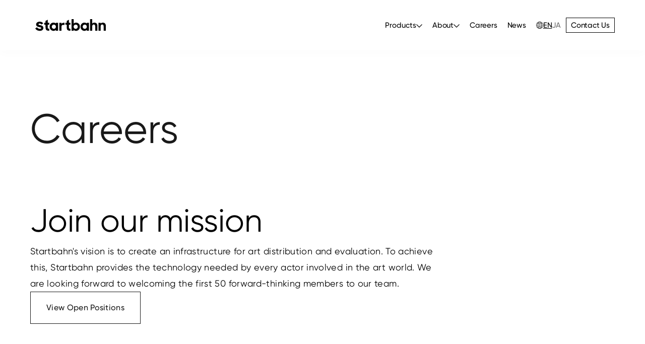

--- FILE ---
content_type: text/html
request_url: https://startbahn.io/careers
body_size: 28739
content:
<!doctype html>
<!-- Made in Framer · framer.com ✨ -->
<!-- Published Jan 28, 2026 at 6:46 AM UTC -->
<html lang="en" data-redirect-timezone="1" dir="ltr">
<head>
	<meta charset="utf-8">
	
	
	<script>try{if(localStorage.get("__framer_force_showing_editorbar_since")){const n=document.createElement("link");n.rel = "modulepreload";n.href="https://framer.com/edit/init.mjs";document.head.appendChild(n)}}catch(e){}</script>
	<!-- Start of headStart -->
    
    <!-- Snippet: TK7DhnpDZ --><!-- Google tag (gtag.js) -->
<script async src="https://www.googletagmanager.com/gtag/js?id=G-GV7YT35WVX"></script>
<script>
  window.dataLayer = window.dataLayer || [];
  function gtag(){dataLayer.push(arguments);}
  gtag('js', new Date());

  gtag('config', 'G-GV7YT35WVX');
</script><!-- SnippetEnd: TK7DhnpDZ --><!-- End of headStart -->
	<meta name="viewport" content="width=device-width">
	<meta name="generator" content="Framer cc3b8f8">
	<title>CARRERS | Startbahn, Inc.</title>
    <meta name="description" content="Startbahn develops Startrail, a sustainable and scalable blockchain infrastructure that assures the reliability, authenticity, and traceability of artworks.">
    <meta name="framer-search-index" content="https://framerusercontent.com/sites/3mOJbkz2zgON7lT7s95JT6/searchIndex-pRKVlU6X1kD7.json">
    <meta name="framer-search-index-fallback" content="https://framerusercontent.com/sites/3mOJbkz2zgON7lT7s95JT6/searchIndex-yJHLEsfqrT3o.json">
    <link href="https://framerusercontent.com/images/47CIPmoO21SFUgdXXdBj4zJJw.png" rel="icon" media="(prefers-color-scheme: light)">
    <link href="https://framerusercontent.com/images/47CIPmoO21SFUgdXXdBj4zJJw.png" rel="icon" media="(prefers-color-scheme: dark)">
    <link rel="apple-touch-icon" href="https://framerusercontent.com/images/BeOY6kYgtjPMXbxEZN7BhMlRhaM.png">
    <!-- Open Graph / Facebook -->
    <meta property="og:type" content="website">
    <meta property="og:title" content="CARRERS | Startbahn, Inc.">
    <meta property="og:description" content="Startbahn develops Startrail, a sustainable and scalable blockchain infrastructure that assures the reliability, authenticity, and traceability of artworks.">
    <meta property="og:image" content="https://framerusercontent.com/images/ufcRVgBbI07SIF3TRCc63oiFJ4.png">
    <!-- Twitter -->
    <meta name="twitter:card" content="summary_large_image">
    <meta name="twitter:title" content="CARRERS | Startbahn, Inc.">
    <meta name="twitter:description" content="Startbahn develops Startrail, a sustainable and scalable blockchain infrastructure that assures the reliability, authenticity, and traceability of artworks.">
    <meta name="twitter:image" content="https://framerusercontent.com/images/ufcRVgBbI07SIF3TRCc63oiFJ4.png">
    
	<!-- Global site tag (gtag.js) - Google Analytics -->
	<script async src="https://www.googletagmanager.com/gtag/js?id=G-GV7YT35WVX"></script>
	<script>
	  window.dataLayer = window.dataLayer || [];
	  function gtag(){window.dataLayer.push(arguments);}
	  gtag('js', new Date());
	  gtag('config', 'G-GV7YT35WVX');
	</script>
	
	<style data-framer-font-css>/* cyrillic-ext */
@font-face {
  font-family: 'Fragment Mono';
  font-style: normal;
  font-weight: 400;
  src: url(https://fonts.gstatic.com/s/fragmentmono/v6/4iCr6K5wfMRRjxp0DA6-2CLnB45HhrUI.woff2) format('woff2');
  unicode-range: U+0460-052F, U+1C80-1C8A, U+20B4, U+2DE0-2DFF, U+A640-A69F, U+FE2E-FE2F;
}
/* latin-ext */
@font-face {
  font-family: 'Fragment Mono';
  font-style: normal;
  font-weight: 400;
  src: url(https://fonts.gstatic.com/s/fragmentmono/v6/4iCr6K5wfMRRjxp0DA6-2CLnB41HhrUI.woff2) format('woff2');
  unicode-range: U+0100-02BA, U+02BD-02C5, U+02C7-02CC, U+02CE-02D7, U+02DD-02FF, U+0304, U+0308, U+0329, U+1D00-1DBF, U+1E00-1E9F, U+1EF2-1EFF, U+2020, U+20A0-20AB, U+20AD-20C0, U+2113, U+2C60-2C7F, U+A720-A7FF;
}
/* latin */
@font-face {
  font-family: 'Fragment Mono';
  font-style: normal;
  font-weight: 400;
  src: url(https://fonts.gstatic.com/s/fragmentmono/v6/4iCr6K5wfMRRjxp0DA6-2CLnB4NHhg.woff2) format('woff2');
  unicode-range: U+0000-00FF, U+0131, U+0152-0153, U+02BB-02BC, U+02C6, U+02DA, U+02DC, U+0304, U+0308, U+0329, U+2000-206F, U+20AC, U+2122, U+2191, U+2193, U+2212, U+2215, U+FEFF, U+FFFD;
}

@font-face { font-family: "Gilroy SemiBold"; src: url("https://framerusercontent.com/assets/RxuwZxBFkJr1kcqRRPiU31ecGsE.woff2"); font-display: swap; font-style: normal; font-weight: 600 }
@font-face { font-family: "Gilroy Medium"; src: url("https://framerusercontent.com/assets/8UqvUmwBTraCWl4FfAOkor0faco.woff2"); font-display: swap; font-style: normal; font-weight: 500 }
@font-face { font-family: "Gilroy Regular"; src: url("https://framerusercontent.com/assets/zoaCeFOKVe2WV2vbChMqWwTDr8E.woff2"); font-display: swap; font-style: normal; font-weight: 400 }
@font-face { font-family: "Gilroy Bold"; src: url("https://framerusercontent.com/assets/VmkFwjdYRgBQaOt2yGVpQJMZQ.woff2"); font-display: swap; font-style: normal; font-weight: 700 }
@font-face { font-family: "Inter"; src: url("https://framerusercontent.com/assets/5vvr9Vy74if2I6bQbJvbw7SY1pQ.woff2"); font-display: swap; font-style: normal; font-weight: 400; unicode-range: U+0460-052F, U+1C80-1C88, U+20B4, U+2DE0-2DFF, U+A640-A69F, U+FE2E-FE2F }
@font-face { font-family: "Inter"; src: url("https://framerusercontent.com/assets/EOr0mi4hNtlgWNn9if640EZzXCo.woff2"); font-display: swap; font-style: normal; font-weight: 400; unicode-range: U+0301, U+0400-045F, U+0490-0491, U+04B0-04B1, U+2116 }
@font-face { font-family: "Inter"; src: url("https://framerusercontent.com/assets/Y9k9QrlZAqio88Klkmbd8VoMQc.woff2"); font-display: swap; font-style: normal; font-weight: 400; unicode-range: U+1F00-1FFF }
@font-face { font-family: "Inter"; src: url("https://framerusercontent.com/assets/OYrD2tBIBPvoJXiIHnLoOXnY9M.woff2"); font-display: swap; font-style: normal; font-weight: 400; unicode-range: U+0370-03FF }
@font-face { font-family: "Inter"; src: url("https://framerusercontent.com/assets/JeYwfuaPfZHQhEG8U5gtPDZ7WQ.woff2"); font-display: swap; font-style: normal; font-weight: 400; unicode-range: U+0100-024F, U+0259, U+1E00-1EFF, U+2020, U+20A0-20AB, U+20AD-20CF, U+2113, U+2C60-2C7F, U+A720-A7FF }
@font-face { font-family: "Inter"; src: url("https://framerusercontent.com/assets/GrgcKwrN6d3Uz8EwcLHZxwEfC4.woff2"); font-display: swap; font-style: normal; font-weight: 400; unicode-range: U+0000-00FF, U+0131, U+0152-0153, U+02BB-02BC, U+02C6, U+02DA, U+02DC, U+2000-206F, U+2070, U+2074-207E, U+2080-208E, U+20AC, U+2122, U+2191, U+2193, U+2212, U+2215, U+FEFF, U+FFFD }
@font-face { font-family: "Inter"; src: url("https://framerusercontent.com/assets/b6Y37FthZeALduNqHicBT6FutY.woff2"); font-display: swap; font-style: normal; font-weight: 400; unicode-range: U+0102-0103, U+0110-0111, U+0128-0129, U+0168-0169, U+01A0-01A1, U+01AF-01B0, U+1EA0-1EF9, U+20AB }
@font-face { font-family: "Inter"; src: url("https://framerusercontent.com/assets/mkY5Sgyq51ik0AMrSBwhm9DJg.woff2"); font-style: normal; font-weight: 900; unicode-range: U+0460-052F, U+1C80-1C88, U+20B4, U+2DE0-2DFF, U+A640-A69F, U+FE2E-FE2F }
@font-face { font-family: "Inter"; src: url("https://framerusercontent.com/assets/X5hj6qzcHUYv7h1390c8Rhm6550.woff2"); font-style: normal; font-weight: 900; unicode-range: U+0301, U+0400-045F, U+0490-0491, U+04B0-04B1, U+2116 }
@font-face { font-family: "Inter"; src: url("https://framerusercontent.com/assets/gQhNpS3tN86g8RcVKYUUaKt2oMQ.woff2"); font-style: normal; font-weight: 900; unicode-range: U+1F00-1FFF }
@font-face { font-family: "Inter"; src: url("https://framerusercontent.com/assets/cugnVhSraaRyANCaUtI5FV17wk.woff2"); font-style: normal; font-weight: 900; unicode-range: U+0370-03FF }
@font-face { font-family: "Inter"; src: url("https://framerusercontent.com/assets/5HcVoGak8k5agFJSaKa4floXVu0.woff2"); font-style: normal; font-weight: 900; unicode-range: U+0100-024F, U+0259, U+1E00-1EFF, U+2020, U+20A0-20AB, U+20AD-20CF, U+2113, U+2C60-2C7F, U+A720-A7FF }
@font-face { font-family: "Inter"; src: url("https://framerusercontent.com/assets/rZ5DdENNqIdFTIyQQiP5isO7M.woff2"); font-style: normal; font-weight: 900; unicode-range: U+0000-00FF, U+0131, U+0152-0153, U+02BB-02BC, U+02C6, U+02DA, U+02DC, U+2000-206F, U+2070, U+2074-207E, U+2080-208E, U+20AC, U+2122, U+2191, U+2193, U+2212, U+2215, U+FEFF, U+FFFD }
@font-face { font-family: "Inter"; src: url("https://framerusercontent.com/assets/P2Bw01CtL0b9wqygO0sSVogWbo.woff2"); font-style: normal; font-weight: 900; unicode-range: U+0102-0103, U+0110-0111, U+0128-0129, U+0168-0169, U+01A0-01A1, U+01AF-01B0, U+1EA0-1EF9, U+20AB }
@font-face { font-family: "Inter"; src: url("https://framerusercontent.com/assets/05KsVHGDmqXSBXM4yRZ65P8i0s.woff2"); font-style: italic; font-weight: 900; unicode-range: U+0460-052F, U+1C80-1C88, U+20B4, U+2DE0-2DFF, U+A640-A69F, U+FE2E-FE2F }
@font-face { font-family: "Inter"; src: url("https://framerusercontent.com/assets/ky8ovPukK4dJ1Pxq74qGhOqCYI.woff2"); font-style: italic; font-weight: 900; unicode-range: U+0301, U+0400-045F, U+0490-0491, U+04B0-04B1, U+2116 }
@font-face { font-family: "Inter"; src: url("https://framerusercontent.com/assets/vvNSqIj42qeQ2bvCRBIWKHscrc.woff2"); font-style: italic; font-weight: 900; unicode-range: U+1F00-1FFF }
@font-face { font-family: "Inter"; src: url("https://framerusercontent.com/assets/3ZmXbBKToJifDV9gwcifVd1tEY.woff2"); font-style: italic; font-weight: 900; unicode-range: U+0370-03FF }
@font-face { font-family: "Inter"; src: url("https://framerusercontent.com/assets/FNfhX3dt4ChuLJq2PwdlxHO7PU.woff2"); font-style: italic; font-weight: 900; unicode-range: U+0100-024F, U+0259, U+1E00-1EFF, U+2020, U+20A0-20AB, U+20AD-20CF, U+2113, U+2C60-2C7F, U+A720-A7FF }
@font-face { font-family: "Inter"; src: url("https://framerusercontent.com/assets/gcnfba68tfm7qAyrWRCf9r34jg.woff2"); font-style: italic; font-weight: 900; unicode-range: U+0000-00FF, U+0131, U+0152-0153, U+02BB-02BC, U+02C6, U+02DA, U+02DC, U+2000-206F, U+2070, U+2074-207E, U+2080-208E, U+20AC, U+2122, U+2191, U+2193, U+2212, U+2215, U+FEFF, U+FFFD }
@font-face { font-family: "Inter"; src: url("https://framerusercontent.com/assets/efTfQcBJ53kM2pB1hezSZ3RDUFs.woff2"); font-style: italic; font-weight: 900; unicode-range: U+0102-0103, U+0110-0111, U+0128-0129, U+0168-0169, U+01A0-01A1, U+01AF-01B0, U+1EA0-1EF9, U+20AB }
@font-face { font-family: "Inter"; src: url("https://framerusercontent.com/assets/H89BbHkbHDzlxZzxi8uPzTsp90.woff2"); font-display: swap; font-style: italic; font-weight: 700; unicode-range: U+0460-052F, U+1C80-1C88, U+20B4, U+2DE0-2DFF, U+A640-A69F, U+FE2E-FE2F }
@font-face { font-family: "Inter"; src: url("https://framerusercontent.com/assets/u6gJwDuwB143kpNK1T1MDKDWkMc.woff2"); font-display: swap; font-style: italic; font-weight: 700; unicode-range: U+0301, U+0400-045F, U+0490-0491, U+04B0-04B1, U+2116 }
@font-face { font-family: "Inter"; src: url("https://framerusercontent.com/assets/43sJ6MfOPh1LCJt46OvyDuSbA6o.woff2"); font-display: swap; font-style: italic; font-weight: 700; unicode-range: U+1F00-1FFF }
@font-face { font-family: "Inter"; src: url("https://framerusercontent.com/assets/wccHG0r4gBDAIRhfHiOlq6oEkqw.woff2"); font-display: swap; font-style: italic; font-weight: 700; unicode-range: U+0370-03FF }
@font-face { font-family: "Inter"; src: url("https://framerusercontent.com/assets/WZ367JPwf9bRW6LdTHN8rXgSjw.woff2"); font-display: swap; font-style: italic; font-weight: 700; unicode-range: U+0100-024F, U+0259, U+1E00-1EFF, U+2020, U+20A0-20AB, U+20AD-20CF, U+2113, U+2C60-2C7F, U+A720-A7FF }
@font-face { font-family: "Inter"; src: url("https://framerusercontent.com/assets/ia3uin3hQWqDrVloC1zEtYHWw.woff2"); font-display: swap; font-style: italic; font-weight: 700; unicode-range: U+0000-00FF, U+0131, U+0152-0153, U+02BB-02BC, U+02C6, U+02DA, U+02DC, U+2000-206F, U+2070, U+2074-207E, U+2080-208E, U+20AC, U+2122, U+2191, U+2193, U+2212, U+2215, U+FEFF, U+FFFD }
@font-face { font-family: "Inter"; src: url("https://framerusercontent.com/assets/2A4Xx7CngadFGlVV4xrO06OBHY.woff2"); font-display: swap; font-style: italic; font-weight: 700; unicode-range: U+0102-0103, U+0110-0111, U+0128-0129, U+0168-0169, U+01A0-01A1, U+01AF-01B0, U+1EA0-1EF9, U+20AB }
@font-face { font-family: "Inter"; src: url("https://framerusercontent.com/assets/hyOgCu0Xnghbimh0pE8QTvtt2AU.woff2"); font-display: swap; font-style: normal; font-weight: 600; unicode-range: U+0460-052F, U+1C80-1C88, U+20B4, U+2DE0-2DFF, U+A640-A69F, U+FE2E-FE2F }
@font-face { font-family: "Inter"; src: url("https://framerusercontent.com/assets/NeGmSOXrPBfEFIy5YZeHq17LEDA.woff2"); font-display: swap; font-style: normal; font-weight: 600; unicode-range: U+0301, U+0400-045F, U+0490-0491, U+04B0-04B1, U+2116 }
@font-face { font-family: "Inter"; src: url("https://framerusercontent.com/assets/oYaAX5himiTPYuN8vLWnqBbfD2s.woff2"); font-display: swap; font-style: normal; font-weight: 600; unicode-range: U+1F00-1FFF }
@font-face { font-family: "Inter"; src: url("https://framerusercontent.com/assets/lEJLP4R0yuCaMCjSXYHtJw72M.woff2"); font-display: swap; font-style: normal; font-weight: 600; unicode-range: U+0370-03FF }
@font-face { font-family: "Inter"; src: url("https://framerusercontent.com/assets/cRJyLNuTJR5jbyKzGi33wU9cqIQ.woff2"); font-display: swap; font-style: normal; font-weight: 600; unicode-range: U+0100-024F, U+0259, U+1E00-1EFF, U+2020, U+20A0-20AB, U+20AD-20CF, U+2113, U+2C60-2C7F, U+A720-A7FF }
@font-face { font-family: "Inter"; src: url("https://framerusercontent.com/assets/yDtI2UI8XcEg1W2je9XPN3Noo.woff2"); font-display: swap; font-style: normal; font-weight: 600; unicode-range: U+0000-00FF, U+0131, U+0152-0153, U+02BB-02BC, U+02C6, U+02DA, U+02DC, U+2000-206F, U+2070, U+2074-207E, U+2080-208E, U+20AC, U+2122, U+2191, U+2193, U+2212, U+2215, U+FEFF, U+FFFD }
@font-face { font-family: "Inter"; src: url("https://framerusercontent.com/assets/A0Wcc7NgXMjUuFdquHDrIZpzZw0.woff2"); font-display: swap; font-style: normal; font-weight: 600; unicode-range: U+0102-0103, U+0110-0111, U+0128-0129, U+0168-0169, U+01A0-01A1, U+01AF-01B0, U+1EA0-1EF9, U+20AB }
@font-face { font-family: "Inter"; src: url("https://framerusercontent.com/assets/DpPBYI0sL4fYLgAkX8KXOPVt7c.woff2"); font-display: swap; font-style: normal; font-weight: 700; unicode-range: U+0460-052F, U+1C80-1C88, U+20B4, U+2DE0-2DFF, U+A640-A69F, U+FE2E-FE2F }
@font-face { font-family: "Inter"; src: url("https://framerusercontent.com/assets/4RAEQdEOrcnDkhHiiCbJOw92Lk.woff2"); font-display: swap; font-style: normal; font-weight: 700; unicode-range: U+0301, U+0400-045F, U+0490-0491, U+04B0-04B1, U+2116 }
@font-face { font-family: "Inter"; src: url("https://framerusercontent.com/assets/1K3W8DizY3v4emK8Mb08YHxTbs.woff2"); font-display: swap; font-style: normal; font-weight: 700; unicode-range: U+1F00-1FFF }
@font-face { font-family: "Inter"; src: url("https://framerusercontent.com/assets/tUSCtfYVM1I1IchuyCwz9gDdQ.woff2"); font-display: swap; font-style: normal; font-weight: 700; unicode-range: U+0370-03FF }
@font-face { font-family: "Inter"; src: url("https://framerusercontent.com/assets/VgYFWiwsAC5OYxAycRXXvhze58.woff2"); font-display: swap; font-style: normal; font-weight: 700; unicode-range: U+0100-024F, U+0259, U+1E00-1EFF, U+2020, U+20A0-20AB, U+20AD-20CF, U+2113, U+2C60-2C7F, U+A720-A7FF }
@font-face { font-family: "Inter"; src: url("https://framerusercontent.com/assets/syRNPWzAMIrcJ3wIlPIP43KjQs.woff2"); font-display: swap; font-style: normal; font-weight: 700; unicode-range: U+0000-00FF, U+0131, U+0152-0153, U+02BB-02BC, U+02C6, U+02DA, U+02DC, U+2000-206F, U+2070, U+2074-207E, U+2080-208E, U+20AC, U+2122, U+2191, U+2193, U+2212, U+2215, U+FEFF, U+FFFD }
@font-face { font-family: "Inter"; src: url("https://framerusercontent.com/assets/GIryZETIX4IFypco5pYZONKhJIo.woff2"); font-display: swap; font-style: normal; font-weight: 700; unicode-range: U+0102-0103, U+0110-0111, U+0128-0129, U+0168-0169, U+01A0-01A1, U+01AF-01B0, U+1EA0-1EF9, U+20AB }
@font-face { font-family: "Inter"; src: url("https://framerusercontent.com/assets/5A3Ce6C9YYmCjpQx9M4inSaKU.woff2"); font-display: swap; font-style: normal; font-weight: 500; unicode-range: U+0460-052F, U+1C80-1C88, U+20B4, U+2DE0-2DFF, U+A640-A69F, U+FE2E-FE2F }
@font-face { font-family: "Inter"; src: url("https://framerusercontent.com/assets/Qx95Xyt0Ka3SGhinnbXIGpEIyP4.woff2"); font-display: swap; font-style: normal; font-weight: 500; unicode-range: U+0301, U+0400-045F, U+0490-0491, U+04B0-04B1, U+2116 }
@font-face { font-family: "Inter"; src: url("https://framerusercontent.com/assets/6mJuEAguuIuMog10gGvH5d3cl8.woff2"); font-display: swap; font-style: normal; font-weight: 500; unicode-range: U+1F00-1FFF }
@font-face { font-family: "Inter"; src: url("https://framerusercontent.com/assets/xYYWaj7wCU5zSQH0eXvSaS19wo.woff2"); font-display: swap; font-style: normal; font-weight: 500; unicode-range: U+0370-03FF }
@font-face { font-family: "Inter"; src: url("https://framerusercontent.com/assets/otTaNuNpVK4RbdlT7zDDdKvQBA.woff2"); font-display: swap; font-style: normal; font-weight: 500; unicode-range: U+0100-024F, U+0259, U+1E00-1EFF, U+2020, U+20A0-20AB, U+20AD-20CF, U+2113, U+2C60-2C7F, U+A720-A7FF }
@font-face { font-family: "Inter"; src: url("https://framerusercontent.com/assets/UjlFhCnUjxhNfep4oYBPqnEssyo.woff2"); font-display: swap; font-style: normal; font-weight: 500; unicode-range: U+0000-00FF, U+0131, U+0152-0153, U+02BB-02BC, U+02C6, U+02DA, U+02DC, U+2000-206F, U+2070, U+2074-207E, U+2080-208E, U+20AC, U+2122, U+2191, U+2193, U+2212, U+2215, U+FEFF, U+FFFD }
@font-face { font-family: "Inter"; src: url("https://framerusercontent.com/assets/DolVirEGb34pEXEp8t8FQBSK4.woff2"); font-display: swap; font-style: normal; font-weight: 500; unicode-range: U+0102-0103, U+0110-0111, U+0128-0129, U+0168-0169, U+01A0-01A1, U+01AF-01B0, U+1EA0-1EF9, U+20AB }
@font-face { font-family: "Gilroy SemiBold Placeholder"; src: local("Arial"); ascent-override: 88.86%; descent-override: 24.16%; line-gap-override: 0.00%; size-adjust: 105.55% }
@font-face { font-family: "Gilroy Medium Placeholder"; src: local("Arial"); ascent-override: 88.50%; descent-override: 23.62%; line-gap-override: 0.00%; size-adjust: 104.97% }
@font-face { font-family: "Gilroy Regular Placeholder"; src: local("Arial"); ascent-override: 88.12%; descent-override: 22.99%; line-gap-override: 0.00%; size-adjust: 104.41% }
@font-face { font-family: "Gilroy Bold Placeholder"; src: local("Arial"); ascent-override: 89.18%; descent-override: 24.79%; line-gap-override: 0.00%; size-adjust: 106.07% }
@font-face { font-family: "Inter Placeholder"; src: local("Arial"); ascent-override: 89.79%; descent-override: 22.36%; line-gap-override: 0.00%; size-adjust: 107.89% }</style>
	<link href="https://fonts.gstatic.com" rel="preconnect" crossorigin>
	<meta name="robots" content="max-image-preview:large"><link rel="canonical" href="https://startbahn.io/careers"><meta property="og:url" content="https://startbahn.io/careers"><link rel="alternate" href="https://startbahn.io/careers" hreflang="en"><link rel="alternate" href="https://startbahn.io/ja/careers" hreflang="ja-JP"><link rel="alternate" href="https://startbahn.io/careers" hreflang="x-default"><script>(()=>{function p(){function s(e){let t=new URL(e);return`${t.origin}${t.pathname}`.replace(/\/$/,"")}function c(e){return e.split("-")[0]}function g(){let e=window.location.hostname,t=new Map;return document.querySelectorAll('link[rel="alternate"]').forEach(n=>{let r=n.getAttribute("hreflang"),o=n.getAttribute("href");!r||!o||new URL(o).hostname!==e||t.set(r,o)}),t}function d(e,t){return t.has("x-default")?t.get(e)===t.get("x-default"):!1}function h(){let e=navigator.languages;try{let t=localStorage.preferredLocale;return t?[t,...e]:e}catch{return e}}function i(e){s(window.location.href)!==s(e)&&window.location.replace(e+window.location.search+window.location.hash)}if(navigator.webdriver||/bot|-google|google-|yandex|ia_archiver|crawl|spider/i.test(navigator.userAgent))return;let l=document.documentElement,u=l.getAttribute("lang");if(!u)return;let a=g();if(!d(u,a))return;let f=h();if(l.hasAttribute("data-redirect-timezone")){let e=Intl.DateTimeFormat().resolvedOptions().timeZone,t=f[0]?.startsWith("en"),n=e==="Europe/London";if(t&&!n||!t&&n)return;let r=a.get("en-GB");if(t&&n&&r){i(r);return}}for(let e of f){let t=a.get(e);if(t){i(t);return}let n=c(e);for(let[r,o]of a)if(c(r)===n){i(o);return}}}return p})()()</script><style data-framer-breakpoint-css>@media(min-width: 1440px){.hidden-22hmrx{display:none!important}}@media(min-width: 1080px) and (max-width: 1439.98px){.hidden-3zd3en{display:none!important}}@media(min-width: 810px) and (max-width: 1079.98px){.hidden-188k210{display:none!important}}@media(max-width: 809.98px){.hidden-hmeegp{display:none!important}}</style><style data-framer-css-ssr-minified data-framer-components="framer-lib-cursors-host framer-mXE3j PropertyOverrides framer-mJ7yp framer-lib-combinedCSSRules framer-5Xq78 framer-lRbnn framer-pxu7J framer-2kCOY framer-ceXVV framer-mKTWT">html,body,#main{box-sizing:border-box;margin:0;padding:0}:root{-webkit-font-smoothing:antialiased;-moz-osx-font-smoothing:grayscale}*{box-sizing:border-box;-webkit-font-smoothing:inherit}h1,h2,h3,h4,h5,h6,p,figure{margin:0}body,input,textarea,select,button{font-family:sans-serif;font-size:12px}@supports (background:-webkit-named-image(i)) and (not (grid-template-rows:subgrid)){body{--framer-will-change-override:transform}}@supports (background:-webkit-named-image(i)) and (not (position-area:top right)){body{--framer-will-change-filter-override:filter}}[data-framer-component-type=Text] div div span,[data-framer-component-type=Text] a div span,[data-framer-component-type=Text] span span span,[data-framer-component-type=Text] p span span,[data-framer-component-type=Text] h1 span span,[data-framer-component-type=Text] h2 span span,[data-framer-component-type=Text] h3 span span,[data-framer-component-type=Text] h4 span span,[data-framer-component-type=Text] h5 span span,[data-framer-component-type=Text] h6 span span,[data-framer-component-type=Text] a{font-family:var(--font-family);font-style:var(--font-style);font-weight:min(calc(var(--framer-font-weight-increase,0) + var(--font-weight,400)),900);color:var(--text-color);letter-spacing:var(--letter-spacing);font-size:var(--font-size);text-transform:var(--text-transform);--text-decoration:var(--framer-text-decoration-style,solid)var(--framer-text-decoration,none)var(--framer-text-decoration-color,currentcolor)var(--framer-text-decoration-thickness,auto);--text-decoration-skip-ink:var(--framer-text-decoration-skip-ink);--text-underline-offset:var(--framer-text-decoration-offset);line-height:var(--line-height);--font-family:var(--framer-font-family);--font-style:var(--framer-font-style);--font-weight:var(--framer-font-weight);--text-color:var(--framer-text-color);--letter-spacing:var(--framer-letter-spacing);--font-size:var(--framer-font-size);--text-transform:var(--framer-text-transform);--line-height:var(--framer-line-height)}@supports not (color:color(display-p3 1 1 1)){p.framer-text,div.framer-text,h1.framer-text,h2.framer-text,h3.framer-text,h4.framer-text,h5.framer-text,h6.framer-text,li.framer-text,ol.framer-text,ul.framer-text,span.framer-text:not([data-text-fill]){color:var(--framer-blockquote-text-color-rgb,var(--framer-blockquote-text-color,var(--framer-text-color-rgb,var(--framer-text-color,#000))));-webkit-text-stroke-color:var(--framer-text-stroke-color-rgb,var(--framer-text-stroke-color,initial))}mark.framer-text{background-color:var(--framer-blockquote-text-background-color-rgb,var(--framer-blockquote-text-background-color,var(--framer-text-background-color-rgb,var(--framer-text-background-color,initial))))}}@supports not (color:color(display-p3 1 1 1)){code.framer-text,code.framer-text span.framer-text:not([data-text-fill]){color:var(--framer-blockquote-text-color-rgb,var(--framer-blockquote-text-color,var(--framer-code-text-color-rgb,var(--framer-code-text-color,var(--framer-text-color-rgb,var(--framer-text-color,#000))))))}}@supports not (color:color(display-p3 1 1 1)){a.framer-text,span.framer-text[data-nested-link]{color:var(--framer-blockquote-text-color-rgb,var(--framer-blockquote-text-color,var(--framer-link-text-color-rgb,var(--framer-link-text-color,var(--framer-text-color-rgb,var(--framer-text-color,#000))))));background-color:var(--framer-link-text-background-color-rgb,var(--framer-link-text-background-color,initial));-webkit-text-decoration-color:var(--framer-link-text-decoration-color-rgb,var(--framer-link-text-decoration-color,var(--framer-text-decoration-color-rgb,var(--framer-text-decoration-color,currentcolor))));text-decoration-color:var(--framer-link-text-decoration-color-rgb,var(--framer-link-text-decoration-color,var(--framer-text-decoration-color-rgb,var(--framer-text-decoration-color,currentcolor))))}}@supports not (color:color(display-p3 1 1 1)){code.framer-text a.framer-text,code.framer-text a.framer-text span.framer-text:not([data-text-fill]),code.framer-text span.framer-text[data-nested-link],code.framer-text span.framer-text[data-nested-link] span.framer-text:not([data-text-fill]){color:var(--framer-blockquote-text-color-rgb,var(--framer-blockquote-text-color,var(--framer-link-text-color-rgb,var(--framer-link-text-color,var(--framer-code-text-color-rgb,var(--framer-code-text-color,var(--framer-text-color-rgb,var(--framer-text-color,#000))))))))}}@supports not (color:color(display-p3 1 1 1)){a.framer-text:hover,span.framer-text[data-nested-link]:hover{color:var(--framer-link-hover-text-color-rgb,var(--framer-link-hover-text-color,var(--framer-blockquote-text-color-rgb,var(--framer-blockquote-text-color,var(--framer-link-text-color-rgb,var(--framer-link-text-color,var(--framer-text-color-rgb,var(--framer-text-color,#000))))))));background-color:var(--framer-link-hover-text-background-color-rgb,var(--framer-link-hover-text-background-color,var(--framer-link-text-background-color-rgb,var(--framer-link-text-background-color,var(--framer-text-background-color-rgb,var(--framer-text-background-color,initial))))));-webkit-text-decoration-color:var(--framer-link-hover-text-decoration-color-rgb,var(--framer-link-hover-text-decoration-color,var(--framer-link-text-decoration-color-rgb,var(--framer-link-text-decoration-color,var(--framer-text-decoration-color-rgb,var(--framer-text-decoration-color,currentcolor))))));text-decoration-color:var(--framer-link-hover-text-decoration-color-rgb,var(--framer-link-hover-text-decoration-color,var(--framer-link-text-decoration-color-rgb,var(--framer-link-text-decoration-color,var(--framer-text-decoration-color-rgb,var(--framer-text-decoration-color,currentcolor))))))}}@supports not (color:color(display-p3 1 1 1)){code.framer-text a.framer-text:hover,code.framer-text span.framer-text[data-nested-link]:hover{color:var(--framer-link-hover-text-color-rgb,var(--framer-link-hover-text-color,var(--framer-blockquote-text-color-rgb,var(--framer-blockquote-text-color,var(--framer-link-text-color-rgb,var(--framer-link-text-color,var(--framer-code-text-color-rgb,var(--framer-code-text-color,var(--framer-text-color-rgb,var(--framer-text-color,#000))))))))))}}@supports not (color:color(display-p3 1 1 1)){a.framer-text[data-framer-page-link-current],span.framer-text[data-framer-page-link-current]{color:var(--framer-link-current-text-color-rgb,var(--framer-link-current-text-color,var(--framer-link-text-color-rgb,var(--framer-link-text-color,var(--framer-text-color-rgb,var(--framer-text-color,#000))))));background-color:var(--framer-link-current-text-background-color-rgb,var(--framer-link-current-text-background-color,var(--framer-link-text-background-color-rgb,var(--framer-link-text-background-color,var(--framer-text-background-color-rgb,var(--framer-text-background-color,initial))))));-webkit-text-decoration-color:var(--framer-link-current-text-decoration-color-rgb,var(--framer-link-current-text-decoration-color,var(--framer-link-text-decoration-color-rgb,var(--framer-link-text-decoration-color,var(--framer-text-decoration-color-rgb,var(--framer-text-decoration-color,currentcolor))))));text-decoration-color:var(--framer-link-current-text-decoration-color-rgb,var(--framer-link-current-text-decoration-color,var(--framer-link-text-decoration-color-rgb,var(--framer-link-text-decoration-color,var(--framer-text-decoration-color-rgb,var(--framer-text-decoration-color,currentcolor))))))}}@supports not (color:color(display-p3 1 1 1)){code.framer-text a.framer-text[data-framer-page-link-current],code.framer-text a.framer-text[data-framer-page-link-current] span.framer-text:not([data-text-fill]),code.framer-text span.framer-text[data-framer-page-link-current],code.framer-text span.framer-text[data-framer-page-link-current] span.framer-text:not([data-text-fill]){color:var(--framer-link-current-text-color-rgb,var(--framer-link-current-text-color,var(--framer-link-text-color-rgb,var(--framer-link-text-color,var(--framer-code-text-color-rgb,var(--framer-code-text-color,var(--framer-text-color-rgb,var(--framer-text-color,#000))))))));background-color:var(--framer-link-current-text-background-color-rgb,var(--framer-link-current-text-background-color,var(--framer-link-text-background-color-rgb,var(--framer-link-text-background-color,var(--framer-text-background-color-rgb,var(--framer-text-background-color,initial))))))}}@supports not (color:color(display-p3 1 1 1)){a.framer-text[data-framer-page-link-current]:hover,span.framer-text[data-framer-page-link-current]:hover{color:var(--framer-link-hover-text-color-rgb,var(--framer-link-hover-text-color,var(--framer-link-current-text-color-rgb,var(--framer-link-current-text-color,var(--framer-link-text-color-rgb,var(--framer-link-text-color,var(--framer-code-text-color-rgb,var(--framer-code-text-color,var(--framer-text-color-rgb,var(--framer-text-color,#000))))))))));background-color:var(--framer-link-hover-text-background-color-rgb,var(--framer-link-hover-text-background-color,var(--framer-link-current-text-background-color-rgb,var(--framer-link-current-text-background-color,var(--framer-link-text-background-color-rgb,var(--framer-link-text-background-color,initial))))));-webkit-text-decoration-color:var(--framer-link-hover-text-decoration-color-rgb,var(--framer-link-hover-text-decoration-color,var(--framer-link-current-text-decoration-color-rgb,var(--framer-link-current-text-decoration-color,var(--framer-link-text-decoration-color-rgb,var(--framer-link-text-decoration-color,var(--framer-text-decoration-color-rgb,var(--framer-text-decoration-color,currentcolor))))))));text-decoration-color:var(--framer-link-hover-text-decoration-color-rgb,var(--framer-link-hover-text-decoration-color,var(--framer-link-current-text-decoration-color-rgb,var(--framer-link-current-text-decoration-color,var(--framer-link-text-decoration-color-rgb,var(--framer-link-text-decoration-color,var(--framer-text-decoration-color-rgb,var(--framer-text-decoration-color,currentcolor))))))))}}@supports not (color:color(display-p3 1 1 1)){code.framer-text a.framer-text[data-framer-page-link-current]:hover,code.framer-text a.framer-text[data-framer-page-link-current]:hover span.framer-text:not([data-text-fill]),code.framer-text span.framer-text[data-framer-page-link-current]:hover,code.framer-text span.framer-text[data-framer-page-link-current]:hover span.framer-text:not([data-text-fill]){color:var(--framer-link-hover-text-color-rgb,var(--framer-link-hover-text-color,var(--framer-link-current-text-color-rgb,var(--framer-link-current-text-color,var(--framer-link-text-color-rgb,var(--framer-link-text-color,var(--framer-code-text-color-rgb,var(--framer-code-text-color,var(--framer-text-color-rgb,var(--framer-text-color,#000))))))))));background-color:var(--framer-link-hover-text-background-color-rgb,var(--framer-link-hover-text-background-color,var(--framer-link-current-text-background-color-rgb,var(--framer-link-current-text-background-color,var(--framer-link-text-background-color-rgb,var(--framer-link-text-background-color,initial))))))}}@supports not (aspect-ratio:1){.framer-text-module:not([data-width=fit])[style*=aspect-ratio]{position:relative}.framer-text-module:not([data-width=fit])[style*=aspect-ratio]:before{content:"";padding-bottom:calc(100%/calc(var(--aspect-ratio)));display:block}.framer-text-module[data-width=fill]>:first-child,.framer-text-module:not([data-width=fit])[style*=aspect-ratio]>:first-child{height:100%;position:absolute;top:0;left:0}}@supports not (overflow:clip){:root{--overflow-clip-fallback:hidden}}@supports (background:-webkit-named-image(i)) and (not (contain-intrinsic-size:inherit)){div.framer-text,p.framer-text,h1.framer-text,h2.framer-text,h3.framer-text,h4.framer-text,h5.framer-text,h6.framer-text,ol.framer-text,ul.framer-text,li.framer-text,blockquote.framer-text,.framer-text.framer-image{display:var(--text-truncation-display-inline-for-safari-16,revert)}div.framer-text:after,p.framer-text:after,h1.framer-text:after,h2.framer-text:after,h3.framer-text:after,h4.framer-text:after,h5.framer-text:after,h6.framer-text:after,ol.framer-text:after,ul.framer-text:after,li.framer-text:after,blockquote.framer-text:after,.framer-text.framer-image:after{content:var(--text-truncation-line-break-for-safari-16);white-space:pre}.framer-text.framer-text-module,.framer-text.framer-table-wrapper{display:var(--text-truncation-display-none-for-safari-16,revert)}p.framer-text[data-text-fill]{display:var(--text-truncation-display-inline-for-safari-16,inline-block)}}@supports (corner-shape:superellipse(2)){:root{--one-if-corner-shape-supported:1}}.framer-cursor-none,.framer-cursor-none *{cursor:none!important}.framer-pointer-events-none,.framer-pointer-events-none *{pointer-events:none!important}@supports (aspect-ratio:1){body{--framer-aspect-ratio-supported:auto}}.framer-mXE3j.framer-1ujjr60,.framer-mXE3j .framer-1ujjr60{display:block}.framer-mXE3j.framer-3zd3en{height:min-content;overflow:var(--overflow-clip-fallback,clip);background-color:#fff;flex-flow:column;place-content:center flex-start;align-items:center;gap:0;width:1080px;padding:0;display:flex;position:relative}.framer-mXE3j .framer-12zsaft-container{z-index:2;flex:none;width:100%;max-width:1440px;height:auto;position:fixed;top:0;left:50%;transform:translate(-50%)}.framer-mXE3j .framer-dlehx6{height:100px;overflow:var(--overflow-clip-fallback,clip);background-color:#fff;flex:none;width:100%;position:relative}.framer-mXE3j .framer-d32mgl{background-color:#fff;flex-flow:column;flex:none;place-content:center;align-items:center;gap:0;width:100%;height:min-content;padding:60px;display:flex;position:relative;overflow:hidden}.framer-mXE3j .framer-1t1fja0{flex-flow:column;flex:none;place-content:flex-start;align-items:flex-start;gap:40px;width:100%;max-width:1280px;height:min-content;padding:40px 0;display:flex;position:relative;overflow:visible}.framer-mXE3j .framer-8cg9qw{flex-flow:column;flex:none;place-content:flex-start;align-items:flex-start;gap:0;width:min-content;height:min-content;padding:0;display:flex;position:relative;overflow:visible}.framer-mXE3j .framer-6s4iae,.framer-mXE3j .framer-uv1qet,.framer-mXE3j .framer-16tqir,.framer-mXE3j .framer-13rb029{--framer-paragraph-spacing:0px;white-space:pre;flex:none;width:auto;height:auto;position:relative}.framer-mXE3j .framer-oz8adk,.framer-mXE3j .framer-z2pr5l{flex-flow:column;flex:none;place-content:flex-start;align-items:flex-start;gap:32px;width:100%;max-width:1280px;height:min-content;padding:40px 0;display:flex;position:relative;overflow:visible}.framer-mXE3j .framer-1djfdtp{height:min-content;overflow:var(--overflow-clip-fallback,clip);flex-flow:column;flex:none;place-content:flex-start;align-items:flex-start;gap:16px;width:100%;padding:0;display:flex;position:relative}.framer-mXE3j .framer-1wmf6xp,.framer-mXE3j .framer-yq3tvp{height:min-content;overflow:var(--overflow-clip-fallback,clip);flex-flow:column;flex:none;place-content:center;align-items:center;gap:10px;width:100%;padding:0;display:flex;position:relative}.framer-mXE3j .framer-j5lnt5,.framer-mXE3j .framer-16654x4{height:min-content;overflow:var(--overflow-clip-fallback,clip);flex-flow:row;flex:none;place-content:center;align-items:center;gap:0;width:100%;padding:0;display:flex;position:relative}.framer-mXE3j .framer-jo2ju,.framer-mXE3j .framer-1wlxu4g{--framer-paragraph-spacing:0px;white-space:pre-wrap;word-break:break-word;word-wrap:break-word;flex:1 0 0;width:1px;height:auto;position:relative}.framer-mXE3j .framer-cjpkyz{--framer-paragraph-spacing:0px;white-space:pre-wrap;word-break:break-word;word-wrap:break-word;flex:none;width:800px;height:auto;position:relative}.framer-mXE3j .framer-ge3jir{flex-flow:row;flex:none;place-content:center flex-start;align-items:center;gap:32px;width:min-content;height:min-content;padding:0;display:flex;position:relative;overflow:visible}.framer-mXE3j .framer-84ufz9-container{flex:none;width:auto;height:auto;position:relative}.framer-mXE3j .framer-1ry1xsl{height:min-content;overflow:var(--overflow-clip-fallback,clip);flex-flow:column;flex:none;place-content:flex-start;align-items:flex-start;gap:40px;width:100%;padding:0;display:flex;position:relative}.framer-mXE3j .framer-j4jbhn{height:min-content;overflow:var(--overflow-clip-fallback,clip);flex-flow:column;flex:none;place-content:center;align-items:center;gap:80px;width:100%;padding:0;display:flex;position:relative}.framer-mXE3j .framer-105lu0t,.framer-mXE3j .framer-9oo3om,.framer-mXE3j .framer-1liygiq{height:min-content;overflow:var(--overflow-clip-fallback,clip);flex-flow:row;flex:none;place-content:center flex-start;align-items:center;gap:60px;width:100%;padding:0;display:flex;position:relative}.framer-mXE3j .framer-14swozt,.framer-mXE3j .framer-ynafd7,.framer-mXE3j .framer-2q8lhp{aspect-ratio:1.91;height:var(--framer-aspect-ratio-supported,210px);flex:none;width:400px;position:relative}.framer-mXE3j .framer-a5f3pr,.framer-mXE3j .framer-11wonhk,.framer-mXE3j .framer-d9of65{height:min-content;overflow:var(--overflow-clip-fallback,clip);flex-flow:column;flex:1 0 0;place-content:flex-start;align-items:flex-start;gap:16px;width:1px;padding:0;display:flex;position:relative}.framer-mXE3j .framer-1ms5pyz,.framer-mXE3j .framer-1hoawfd,.framer-mXE3j .framer-11nqwly{--framer-paragraph-spacing:0px;white-space:pre-wrap;word-break:break-word;word-wrap:break-word;flex:none;width:100%;height:auto;position:relative}.framer-mXE3j .framer-mo7gya-container{flex:none;width:100%;height:430px;position:relative}.framer-Xjd2W .framer-styles-preset-1cbosn:not(.rich-text-wrapper),.framer-Xjd2W .framer-styles-preset-1cbosn.rich-text-wrapper h1{--framer-font-family:"Gilroy Regular","Gilroy Regular Placeholder",sans-serif;--framer-font-family-bold:"Gilroy Bold","Gilroy Bold Placeholder",sans-serif;--framer-font-open-type-features:normal;--framer-font-size:82px;--framer-font-style:normal;--framer-font-style-bold:normal;--framer-font-variation-axes:normal;--framer-font-weight:400;--framer-font-weight-bold:700;--framer-letter-spacing:0em;--framer-line-height:140%;--framer-paragraph-spacing:0px;--framer-text-alignment:start;--framer-text-color:#191919;--framer-text-decoration:none;--framer-text-stroke-color:initial;--framer-text-stroke-width:initial;--framer-text-transform:none}.framer-7qycW .framer-styles-preset-12fe9zx:not(.rich-text-wrapper),.framer-7qycW .framer-styles-preset-12fe9zx.rich-text-wrapper h1{--framer-font-family:"Gilroy Regular","Gilroy Regular Placeholder",sans-serif;--framer-font-family-bold:"Inter",sans-serif;--framer-font-family-bold-italic:"Inter",sans-serif;--framer-font-family-italic:"Inter","Inter Placeholder",sans-serif;--framer-font-open-type-features:normal;--framer-font-size:32px;--framer-font-style:normal;--framer-font-style-bold:normal;--framer-font-style-bold-italic:italic;--framer-font-style-italic:italic;--framer-font-variation-axes:normal;--framer-font-weight:400;--framer-font-weight-bold:900;--framer-font-weight-bold-italic:900;--framer-font-weight-italic:700;--framer-letter-spacing:0em;--framer-line-height:140%;--framer-paragraph-spacing:0px;--framer-text-alignment:start;--framer-text-color:#191919;--framer-text-decoration:none;--framer-text-stroke-color:initial;--framer-text-stroke-width:initial;--framer-text-transform:none}.framer-XBFii .framer-styles-preset-1nfsy48:not(.rich-text-wrapper),.framer-XBFii .framer-styles-preset-1nfsy48.rich-text-wrapper h2{--framer-font-family:"Gilroy Regular","Gilroy Regular Placeholder",sans-serif;--framer-font-family-bold:"Gilroy Bold","Gilroy Bold Placeholder",sans-serif;--framer-font-open-type-features:"blwf" on,"cv09" on,"cv03" on,"cv04" on,"cv11" on;--framer-font-size:64px;--framer-font-style:normal;--framer-font-style-bold:normal;--framer-font-variation-axes:normal;--framer-font-weight:400;--framer-font-weight-bold:700;--framer-letter-spacing:0em;--framer-line-height:1.4em;--framer-paragraph-spacing:40px;--framer-text-alignment:start;--framer-text-color:#000;--framer-text-decoration:none;--framer-text-stroke-color:initial;--framer-text-stroke-width:initial;--framer-text-transform:none}.framer-mP3kd .framer-styles-preset-dg9dbb:not(.rich-text-wrapper),.framer-mP3kd .framer-styles-preset-dg9dbb.rich-text-wrapper p{--framer-font-family:"Gilroy Regular","Gilroy Regular Placeholder",sans-serif;--framer-font-family-bold:"Gilroy Bold","Gilroy Bold Placeholder",sans-serif;--framer-font-open-type-features:"blwf" on,"cv09" on,"cv03" on,"cv04" on,"cv11" on;--framer-font-size:18px;--framer-font-style:normal;--framer-font-style-bold:normal;--framer-font-variation-axes:normal;--framer-font-weight:400;--framer-font-weight-bold:700;--framer-letter-spacing:.02em;--framer-line-height:1.8em;--framer-paragraph-spacing:20px;--framer-text-alignment:start;--framer-text-color:#000;--framer-text-decoration:none;--framer-text-stroke-color:initial;--framer-text-stroke-width:initial;--framer-text-transform:none}.framer-lubx0 .framer-styles-preset-15s9vv7:not(.rich-text-wrapper),.framer-lubx0 .framer-styles-preset-15s9vv7.rich-text-wrapper h4{--framer-font-family:"Gilroy Medium","Gilroy Medium Placeholder",sans-serif;--framer-font-family-bold:"Gilroy Bold","Gilroy Bold Placeholder",sans-serif;--framer-font-open-type-features:"blwf" on,"cv09" on,"cv03" on,"cv04" on,"cv11" on;--framer-font-size:32px;--framer-font-style:normal;--framer-font-style-bold:normal;--framer-font-variation-axes:normal;--framer-font-weight:500;--framer-font-weight-bold:700;--framer-letter-spacing:.02em;--framer-line-height:1.4em;--framer-paragraph-spacing:40px;--framer-text-alignment:left;--framer-text-color:#000;--framer-text-decoration:none;--framer-text-stroke-color:initial;--framer-text-stroke-width:initial;--framer-text-transform:none}@media (min-width:1440px){.framer-mXE3j.framer-3zd3en{width:1440px}.framer-mXE3j .framer-12zsaft-container{max-width:unset}}@media (min-width:810px) and (max-width:1079.98px){.framer-mXE3j.framer-3zd3en{width:810px}.framer-mXE3j .framer-cjpkyz{width:100%}.framer-mXE3j .framer-105lu0t,.framer-mXE3j .framer-9oo3om,.framer-mXE3j .framer-1liygiq{flex-direction:column;gap:40px}.framer-mXE3j .framer-14swozt,.framer-mXE3j .framer-2q8lhp{height:var(--framer-aspect-ratio-supported,361px);width:100%}.framer-mXE3j .framer-a5f3pr,.framer-mXE3j .framer-d9of65{flex:none;width:100%}.framer-mXE3j .framer-uv1qet,.framer-mXE3j .framer-16tqir,.framer-mXE3j .framer-13rb029{white-space:pre-wrap;word-break:break-word;word-wrap:break-word;width:100%}.framer-mXE3j .framer-11wonhk{flex:none;order:1;width:100%}.framer-mXE3j .framer-ynafd7{height:var(--framer-aspect-ratio-supported,362px);order:0;width:100%}.framer-mXE3j .framer-mo7gya-container{height:auto}}@media (max-width:809.98px){.framer-mXE3j.framer-3zd3en{width:390px}.framer-mXE3j .framer-d32mgl{padding:40px 32px 60px}.framer-mXE3j .framer-1wmf6xp,.framer-mXE3j .framer-yq3tvp{justify-content:flex-start}.framer-mXE3j .framer-cjpkyz{width:100%}.framer-mXE3j .framer-ge3jir{flex-direction:column;gap:16px}.framer-mXE3j .framer-84ufz9-container{align-self:stretch}.framer-mXE3j .framer-z2pr5l{padding:0}.framer-mXE3j .framer-16654x4{padding:40px 0 0}.framer-mXE3j .framer-105lu0t,.framer-mXE3j .framer-9oo3om,.framer-mXE3j .framer-1liygiq{flex-direction:column;gap:40px}.framer-mXE3j .framer-14swozt,.framer-mXE3j .framer-2q8lhp{height:var(--framer-aspect-ratio-supported,171px);width:100%}.framer-mXE3j .framer-a5f3pr,.framer-mXE3j .framer-d9of65{flex:none;width:100%}.framer-mXE3j .framer-uv1qet,.framer-mXE3j .framer-16tqir,.framer-mXE3j .framer-13rb029{white-space:pre-wrap;word-break:break-word;word-wrap:break-word;width:100%}.framer-mXE3j .framer-11wonhk{flex:none;order:1;width:100%}.framer-mXE3j .framer-ynafd7{height:var(--framer-aspect-ratio-supported,171px);order:0;width:100%}.framer-mXE3j .framer-mo7gya-container{height:auto}}.ssr-variant{display:contents}@supports (aspect-ratio:1){body{--framer-aspect-ratio-supported:auto}}.framer-mJ7yp.framer-1pdnkjr,.framer-mJ7yp .framer-1pdnkjr{display:block}.framer-mJ7yp.framer-129lfhp{flex-flow:row;place-content:center space-between;align-items:center;width:1200px;height:100px;padding:12px 60px;display:flex;position:relative;overflow:hidden}.framer-mJ7yp .framer-11qqev9{flex-flow:row;flex:1 0 0;place-content:center space-between;align-items:center;width:1px;height:min-content;padding:0;display:flex;position:relative;overflow:visible}.framer-mJ7yp .framer-lx4l1j{flex-flow:row;flex:none;place-content:center;align-items:center;gap:0;width:min-content;height:min-content;padding:0;display:flex;position:relative;overflow:visible}.framer-mJ7yp .framer-68xpt5{flex:none;width:160px;height:44px;text-decoration:none;position:relative}.framer-mJ7yp .framer-16frw3r{flex:none;width:40px;height:40px;position:relative;overflow:hidden}.framer-mJ7yp .framer-pcp8za{will-change:var(--framer-will-change-override,transform);flex:none;width:20px;height:2px;position:absolute;top:calc(62.5% - 1px);left:calc(50% - 10px);overflow:hidden}.framer-mJ7yp .framer-xmsyvf{will-change:var(--framer-will-change-override,transform);flex:none;width:20px;height:2px;position:absolute;top:calc(37.5% - 1px);left:calc(50% - 10px);overflow:hidden}.framer-mJ7yp .framer-pe37ib{flex-flow:row;flex:none;place-content:center flex-start;align-self:stretch;align-items:center;gap:10px;width:min-content;height:auto;padding:0;text-decoration:none;display:flex;position:relative;overflow:visible}.framer-mJ7yp .framer-j9xpys{flex:none;width:100px;height:17px;position:relative}.framer-mJ7yp .framer-xmve17{flex-flow:row;flex:none;place-content:center;align-items:center;gap:12px;width:min-content;height:min-content;padding:0;display:flex;position:relative;overflow:visible}.framer-mJ7yp .framer-1wq8z1b-container,.framer-mJ7yp .framer-1wbylyt-container,.framer-mJ7yp .framer-10nunhz-container,.framer-mJ7yp .framer-1d4bhki-container{flex:none;width:auto;height:auto;position:relative}.framer-mJ7yp .framer-5vu42g,.framer-mJ7yp .framer-wscc5y{flex-flow:column;flex:none;place-content:center;align-items:center;gap:10px;width:min-content;height:min-content;padding:0 10px;text-decoration:none;display:flex;position:relative;overflow:visible}.framer-mJ7yp .framer-1ezsnwa,.framer-mJ7yp .framer-sniljc,.framer-mJ7yp .framer-1pj5d6e,.framer-mJ7yp .framer-1rj0hmi,.framer-mJ7yp .framer-sql6p5,.framer-mJ7yp .framer-1hsis4d,.framer-mJ7yp .framer-1nwyx2y,.framer-mJ7yp .framer-1nqxyb3,.framer-mJ7yp .framer-15sxwsx,.framer-mJ7yp .framer-67eidu,.framer-mJ7yp .framer-p3etv6{-webkit-user-select:none;user-select:none;white-space:pre;flex:none;width:auto;height:auto;position:relative}.framer-mJ7yp .framer-1x669jh{flex-flow:row;flex:none;place-content:center;align-items:center;gap:10px;width:min-content;height:min-content;padding:0;display:flex;position:relative;overflow:visible}.framer-mJ7yp .framer-jmswhu,.framer-mJ7yp .framer-qom5tg,.framer-mJ7yp .framer-1oql1u4,.framer-mJ7yp .framer-1gvmtzo,.framer-mJ7yp .framer-9wu0gt,.framer-mJ7yp .framer-1k7svsq,.framer-mJ7yp .framer-1a7p74o,.framer-mJ7yp .framer-1wvzddp,.framer-mJ7yp .framer-1cg561x{flex-flow:column;flex:1 0 0;place-content:flex-start;align-items:flex-start;gap:6px;width:1px;height:min-content;padding:10px;text-decoration:none;display:flex;position:relative;overflow:visible}.framer-mJ7yp .framer-b89ipx,.framer-mJ7yp .framer-wszk81,.framer-mJ7yp .framer-2atg31,.framer-mJ7yp .framer-1u2ccqy{-webkit-user-select:none;user-select:none;white-space:pre-wrap;word-break:break-word;word-wrap:break-word;flex:none;width:100%;height:auto;position:relative}.framer-mJ7yp.framer-v-1ksewh4.framer-129lfhp{flex-direction:column;width:390px;height:80px;padding:0}.framer-mJ7yp.framer-v-1ksewh4 .framer-11qqev9,.framer-mJ7yp.framer-v-18oyi90 .framer-11qqev9{flex:none;width:100%}.framer-mJ7yp.framer-v-1ksewh4 .framer-lx4l1j{gap:unset;flex:1 0 0;order:0;justify-content:space-between;width:1px;height:80px;padding:0 24px}.framer-mJ7yp.framer-v-1ksewh4 .framer-68xpt5{width:100px}.framer-mJ7yp.framer-v-1ksewh4 .framer-16frw3r{cursor:pointer;width:44px;height:44px}.framer-mJ7yp.framer-v-5tfm0r.framer-129lfhp{overscroll-behavior:contain;flex-direction:column;place-content:flex-start;align-items:flex-start;gap:0;width:390px;height:min-content;padding:0;overflow:auto}.framer-mJ7yp.framer-v-5tfm0r .framer-11qqev9,.framer-mJ7yp.framer-v-1xtjrxs .framer-11qqev9{z-index:2;flex-direction:column;flex:none;justify-content:flex-start;gap:0;width:100%;position:sticky;top:0;overflow:hidden}.framer-mJ7yp.framer-v-5tfm0r .framer-lx4l1j{gap:unset;order:0;justify-content:space-between;width:100%;height:80px;padding:10px 24px;overflow:hidden}.framer-mJ7yp.framer-v-5tfm0r .framer-16frw3r,.framer-mJ7yp.framer-v-1xtjrxs .framer-16frw3r{cursor:pointer;order:2;width:44px;height:44px}.framer-mJ7yp.framer-v-5tfm0r .framer-pcp8za,.framer-mJ7yp.framer-v-5tfm0r .framer-xmsyvf,.framer-mJ7yp.framer-v-1xtjrxs .framer-pcp8za,.framer-mJ7yp.framer-v-1xtjrxs .framer-xmsyvf{top:calc(50% - 1px)}.framer-mJ7yp.framer-v-5tfm0r .framer-pe37ib,.framer-mJ7yp.framer-v-1xtjrxs .framer-pe37ib{align-self:unset;order:0;height:100%}.framer-mJ7yp.framer-v-5tfm0r .framer-xmve17{height:calc(var(--framer-viewport-height,100vh)*1);flex-direction:column;order:1;place-content:flex-start;align-items:flex-start;gap:0;width:100%;padding:10px 24px 10px 16px;overflow:hidden}.framer-mJ7yp.framer-v-5tfm0r .framer-1x669jh{order:15;justify-content:flex-start;padding:10px 0 10px 10px}.framer-mJ7yp.framer-v-5tfm0r .framer-jmswhu,.framer-mJ7yp.framer-v-1xtjrxs .framer-jmswhu{flex:none;order:0;gap:2px;width:100%}.framer-mJ7yp.framer-v-5tfm0r .framer-qom5tg,.framer-mJ7yp.framer-v-1xtjrxs .framer-qom5tg{flex:none;order:1;gap:2px;width:100%}.framer-mJ7yp.framer-v-5tfm0r .framer-1oql1u4,.framer-mJ7yp.framer-v-1xtjrxs .framer-1oql1u4{flex:none;order:7;gap:2px;width:100%}.framer-mJ7yp.framer-v-5tfm0r .framer-1gvmtzo,.framer-mJ7yp.framer-v-1xtjrxs .framer-1gvmtzo{flex:none;order:8;gap:2px;width:100%}.framer-mJ7yp.framer-v-5tfm0r .framer-9wu0gt,.framer-mJ7yp.framer-v-1xtjrxs .framer-9wu0gt{flex:none;order:9;width:100%}.framer-mJ7yp.framer-v-5tfm0r .framer-1k7svsq,.framer-mJ7yp.framer-v-1xtjrxs .framer-1k7svsq{flex:none;order:10;width:100%}.framer-mJ7yp.framer-v-5tfm0r .framer-1a7p74o,.framer-mJ7yp.framer-v-1xtjrxs .framer-1a7p74o{flex:none;order:11;width:100%}.framer-mJ7yp.framer-v-5tfm0r .framer-15sxwsx,.framer-mJ7yp.framer-v-1xtjrxs .framer-15sxwsx{order:0}.framer-mJ7yp.framer-v-5tfm0r .framer-1wvzddp,.framer-mJ7yp.framer-v-1xtjrxs .framer-1wvzddp{flex:none;order:13;width:100%}.framer-mJ7yp.framer-v-5tfm0r .framer-1cg561x,.framer-mJ7yp.framer-v-1xtjrxs .framer-1cg561x{flex:none;order:14;width:100%}.framer-mJ7yp.framer-v-1d0m187.framer-129lfhp{justify-content:center;gap:0;width:min-content}.framer-mJ7yp.framer-v-1d0m187 .framer-11qqev9{flex:none;width:1320px}.framer-mJ7yp.framer-v-18oyi90.framer-129lfhp{flex-direction:column;width:810px;padding:0}.framer-mJ7yp.framer-v-18oyi90 .framer-lx4l1j{gap:unset;flex:1 0 0;order:0;justify-content:space-between;width:1px;height:100px;padding:0 60px}.framer-mJ7yp.framer-v-18oyi90 .framer-68xpt5{width:141px}.framer-mJ7yp.framer-v-18oyi90 .framer-16frw3r{aspect-ratio:1;cursor:pointer;height:var(--framer-aspect-ratio-supported,44px);width:44px}.framer-mJ7yp.framer-v-1xtjrxs.framer-129lfhp{overscroll-behavior:contain;flex-direction:column;place-content:flex-start;align-items:flex-start;gap:0;width:810px;height:min-content;padding:0;overflow:auto}.framer-mJ7yp.framer-v-1xtjrxs .framer-lx4l1j{gap:unset;order:0;justify-content:space-between;width:100%;height:100px;padding:10px 60px;overflow:hidden}.framer-mJ7yp.framer-v-1xtjrxs .framer-j9xpys{width:141px;height:44px;text-decoration:none}.framer-mJ7yp.framer-v-1xtjrxs .framer-xmve17{height:calc(var(--framer-viewport-height,100vh)*1);flex-direction:column;order:1;place-content:flex-start;align-items:flex-start;gap:0;width:100%;padding:10px 60px 10px 50px;overflow:hidden}.framer-mJ7yp.framer-v-1xtjrxs .framer-1x669jh{order:15;justify-content:flex-start;width:100%;padding:10px 0 10px 10px}body{--framer-will-change-override:none}@supports (background:-webkit-named-image(i)) and (not (grid-template-rows:subgrid)){body{--framer-will-change-override:transform}}body{--framer-will-change-filter-override:none}@supports (background:-webkit-named-image(i)) and (not (position-area:top right)){body{--framer-will-change-filter-override:filter}}[data-framer-component-type]{position:absolute}[data-framer-component-type=Text]{cursor:inherit}[data-framer-component-text-autosized] *{white-space:pre}[data-framer-component-type=Text]>*{text-align:var(--framer-text-alignment,start)}[data-framer-component-type=Text] span span,[data-framer-component-type=Text] p span,[data-framer-component-type=Text] h1 span,[data-framer-component-type=Text] h2 span,[data-framer-component-type=Text] h3 span,[data-framer-component-type=Text] h4 span,[data-framer-component-type=Text] h5 span,[data-framer-component-type=Text] h6 span{display:block}[data-framer-component-type=Text] span span span,[data-framer-component-type=Text] p span span,[data-framer-component-type=Text] h1 span span,[data-framer-component-type=Text] h2 span span,[data-framer-component-type=Text] h3 span span,[data-framer-component-type=Text] h4 span span,[data-framer-component-type=Text] h5 span span,[data-framer-component-type=Text] h6 span span{display:unset}[data-framer-component-type=Text] div div span,[data-framer-component-type=Text] a div span,[data-framer-component-type=Text] span span span,[data-framer-component-type=Text] p span span,[data-framer-component-type=Text] h1 span span,[data-framer-component-type=Text] h2 span span,[data-framer-component-type=Text] h3 span span,[data-framer-component-type=Text] h4 span span,[data-framer-component-type=Text] h5 span span,[data-framer-component-type=Text] h6 span span,[data-framer-component-type=Text] a{font-family:var(--font-family);font-style:var(--font-style);font-weight:min(calc(var(--framer-font-weight-increase,0) + var(--font-weight,400)),900);color:var(--text-color);letter-spacing:var(--letter-spacing);font-size:var(--font-size);text-transform:var(--text-transform);--text-decoration:var(--framer-text-decoration-style,solid)var(--framer-text-decoration,none)var(--framer-text-decoration-color,currentcolor)var(--framer-text-decoration-thickness,auto);--text-decoration-skip-ink:var(--framer-text-decoration-skip-ink);--text-underline-offset:var(--framer-text-decoration-offset);line-height:var(--line-height);--font-family:var(--framer-font-family);--font-style:var(--framer-font-style);--font-weight:var(--framer-font-weight);--text-color:var(--framer-text-color);--letter-spacing:var(--framer-letter-spacing);--font-size:var(--framer-font-size);--text-transform:var(--framer-text-transform);--line-height:var(--framer-line-height)}[data-framer-component-type=Text] a,[data-framer-component-type=Text] a div span,[data-framer-component-type=Text] a span span span,[data-framer-component-type=Text] a p span span,[data-framer-component-type=Text] a h1 span span,[data-framer-component-type=Text] a h2 span span,[data-framer-component-type=Text] a h3 span span,[data-framer-component-type=Text] a h4 span span,[data-framer-component-type=Text] a h5 span span,[data-framer-component-type=Text] a h6 span span{--font-family:var(--framer-link-font-family,var(--framer-font-family));--font-style:var(--framer-link-font-style,var(--framer-font-style));--font-weight:var(--framer-link-font-weight,var(--framer-font-weight));--text-color:var(--framer-link-text-color,var(--framer-text-color));--font-size:var(--framer-link-font-size,var(--framer-font-size));--text-transform:var(--framer-link-text-transform,var(--framer-text-transform));--text-decoration:var(--framer-link-text-decoration-style,var(--framer-text-decoration-style,solid))var(--framer-link-text-decoration,var(--framer-text-decoration,none))var(--framer-link-text-decoration-color,var(--framer-text-decoration-color,currentcolor))var(--framer-link-text-decoration-thickness,var(--framer-text-decoration-thickness,auto));--text-decoration-skip-ink:var(--framer-link-text-decoration-skip-ink,var(--framer-text-decoration-skip-ink));--text-underline-offset:var(--framer-link-text-decoration-offset,var(--framer-text-decoration-offset))}[data-framer-component-type=Text] a:hover,[data-framer-component-type=Text] a div span:hover,[data-framer-component-type=Text] a span span span:hover,[data-framer-component-type=Text] a p span span:hover,[data-framer-component-type=Text] a h1 span span:hover,[data-framer-component-type=Text] a h2 span span:hover,[data-framer-component-type=Text] a h3 span span:hover,[data-framer-component-type=Text] a h4 span span:hover,[data-framer-component-type=Text] a h5 span span:hover,[data-framer-component-type=Text] a h6 span span:hover{--font-family:var(--framer-link-hover-font-family,var(--framer-link-font-family,var(--framer-font-family)));--font-style:var(--framer-link-hover-font-style,var(--framer-link-font-style,var(--framer-font-style)));--font-weight:var(--framer-link-hover-font-weight,var(--framer-link-font-weight,var(--framer-font-weight)));--text-color:var(--framer-link-hover-text-color,var(--framer-link-text-color,var(--framer-text-color)));--font-size:var(--framer-link-hover-font-size,var(--framer-link-font-size,var(--framer-font-size)));--text-transform:var(--framer-link-hover-text-transform,var(--framer-link-text-transform,var(--framer-text-transform)));--text-decoration:var(--framer-link-hover-text-decoration-style,var(--framer-link-text-decoration-style,var(--framer-text-decoration-style,solid)))var(--framer-link-hover-text-decoration,var(--framer-link-text-decoration,var(--framer-text-decoration,none)))var(--framer-link-hover-text-decoration-color,var(--framer-link-text-decoration-color,var(--framer-text-decoration-color,currentcolor)))var(--framer-link-hover-text-decoration-thickness,var(--framer-link-text-decoration-thickness,var(--framer-text-decoration-thickness,auto)));--text-decoration-skip-ink:var(--framer-link-hover-text-decoration-skip-ink,var(--framer-link-text-decoration-skip-ink,var(--framer-text-decoration-skip-ink)));--text-underline-offset:var(--framer-link-hover-text-decoration-offset,var(--framer-link-text-decoration-offset,var(--framer-text-decoration-offset)))}[data-framer-component-type=Text].isCurrent a,[data-framer-component-type=Text].isCurrent a div span,[data-framer-component-type=Text].isCurrent a span span span,[data-framer-component-type=Text].isCurrent a p span span,[data-framer-component-type=Text].isCurrent a h1 span span,[data-framer-component-type=Text].isCurrent a h2 span span,[data-framer-component-type=Text].isCurrent a h3 span span,[data-framer-component-type=Text].isCurrent a h4 span span,[data-framer-component-type=Text].isCurrent a h5 span span,[data-framer-component-type=Text].isCurrent a h6 span span{--font-family:var(--framer-link-current-font-family,var(--framer-link-font-family,var(--framer-font-family)));--font-style:var(--framer-link-current-font-style,var(--framer-link-font-style,var(--framer-font-style)));--font-weight:var(--framer-link-current-font-weight,var(--framer-link-font-weight,var(--framer-font-weight)));--text-color:var(--framer-link-current-text-color,var(--framer-link-text-color,var(--framer-text-color)));--font-size:var(--framer-link-current-font-size,var(--framer-link-font-size,var(--framer-font-size)));--text-transform:var(--framer-link-current-text-transform,var(--framer-link-text-transform,var(--framer-text-transform)));--text-decoration:var(--framer-link-current-text-decoration-style,var(--framer-link-text-decoration-style,var(--framer-text-decoration-style,solid)))var(--framer-link-current-text-decoration,var(--framer-link-text-decoration,var(--framer-text-decoration,none)))var(--framer-link-current-text-decoration-color,var(--framer-link-text-decoration-color,var(--framer-text-decoration-color,currentcolor)))var(--framer-link-current-text-decoration-thickness,var(--framer-link-text-decoration-thickness,var(--framer-text-decoration-thickness,auto)));--text-decoration-skip-ink:var(--framer-link-current-text-decoration-skip-ink,var(--framer-link-text-decoration-skip-ink,var(--framer-text-decoration-skip-ink)));--text-underline-offset:var(--framer-link-current-text-decoration-offset,var(--framer-link-text-decoration-offset,var(--framer-text-decoration-offset)))}[data-framer-component-type=RichTextContainer]{outline:none;flex-direction:column;flex-shrink:0;justify-content:flex-start;display:flex}p.framer-text,div.framer-text,figure.framer-text,h1.framer-text,h2.framer-text,h3.framer-text,h4.framer-text,h5.framer-text,h6.framer-text,ol.framer-text,ul.framer-text{margin:0;padding:0}p.framer-text,div.framer-text,h1.framer-text,h2.framer-text,h3.framer-text,h4.framer-text,h5.framer-text,h6.framer-text,li.framer-text,ol.framer-text,ul.framer-text,mark.framer-text,span.framer-text:not([data-text-fill]){font-family:var(--framer-font-family-preview,var(--framer-blockquote-font-family,var(--framer-font-family,Inter,Inter Placeholder,sans-serif)));font-style:var(--framer-font-style-preview,var(--framer-blockquote-font-style,var(--framer-font-style,normal)));font-weight:var(--framer-font-weight-preview,var(--framer-blockquote-font-weight,var(--framer-font-weight,400)));color:var(--framer-blockquote-text-color,var(--framer-text-color,#000));font-size:calc(var(--framer-blockquote-font-size,var(--framer-font-size,16px))*var(--framer-font-size-scale,1));letter-spacing:var(--framer-blockquote-letter-spacing,var(--framer-letter-spacing,0));text-transform:var(--framer-blockquote-text-transform,var(--framer-text-transform,none));-webkit-text-decoration-line:var(--framer-blockquote-text-decoration,var(--framer-text-decoration,initial));text-decoration-line:var(--framer-blockquote-text-decoration,var(--framer-text-decoration,initial));-webkit-text-decoration-style:var(--framer-blockquote-text-decoration-style,var(--framer-text-decoration-style,initial));text-decoration-style:var(--framer-blockquote-text-decoration-style,var(--framer-text-decoration-style,initial));-webkit-text-decoration-color:var(--framer-blockquote-text-decoration-color,var(--framer-text-decoration-color,initial));text-decoration-color:var(--framer-blockquote-text-decoration-color,var(--framer-text-decoration-color,initial));text-decoration-thickness:var(--framer-blockquote-text-decoration-thickness,var(--framer-text-decoration-thickness,initial));text-decoration-skip-ink:var(--framer-blockquote-text-decoration-skip-ink,var(--framer-text-decoration-skip-ink,initial));text-underline-offset:var(--framer-blockquote-text-decoration-offset,var(--framer-text-decoration-offset,initial));line-height:var(--framer-blockquote-line-height,var(--framer-line-height,1.2em));text-align:var(--framer-blockquote-text-alignment,var(--framer-text-alignment,start));-webkit-text-stroke-width:var(--framer-text-stroke-width,initial);-webkit-text-stroke-color:var(--framer-text-stroke-color,initial);-moz-font-feature-settings:var(--framer-font-open-type-features,initial);-webkit-font-feature-settings:var(--framer-font-open-type-features,initial);font-feature-settings:var(--framer-font-open-type-features,initial);font-variation-settings:var(--framer-font-variation-axes-preview,var(--framer-font-variation-axes,normal));text-wrap:var(--framer-text-wrap-override,var(--framer-text-wrap))}mark.framer-text,p.framer-text,div.framer-text,h1.framer-text,h2.framer-text,h3.framer-text,h4.framer-text,h5.framer-text,h6.framer-text,li.framer-text,ol.framer-text,ul.framer-text{background-color:var(--framer-blockquote-text-background-color,var(--framer-text-background-color,initial));border-radius:var(--framer-blockquote-text-background-radius,var(--framer-text-background-radius,initial));corner-shape:var(--framer-blockquote-text-background-corner-shape,var(--framer-text-background-corner-shape,initial));padding:var(--framer-blockquote-text-background-padding,var(--framer-text-background-padding,initial))}@supports not (color:color(display-p3 1 1 1)){p.framer-text,div.framer-text,h1.framer-text,h2.framer-text,h3.framer-text,h4.framer-text,h5.framer-text,h6.framer-text,li.framer-text,ol.framer-text,ul.framer-text,span.framer-text:not([data-text-fill]){color:var(--framer-blockquote-text-color-rgb,var(--framer-blockquote-text-color,var(--framer-text-color-rgb,var(--framer-text-color,#000))));-webkit-text-stroke-color:var(--framer-text-stroke-color-rgb,var(--framer-text-stroke-color,initial))}mark.framer-text{background-color:var(--framer-blockquote-text-background-color-rgb,var(--framer-blockquote-text-background-color,var(--framer-text-background-color-rgb,var(--framer-text-background-color,initial))))}}.framer-fit-text .framer-text{white-space:nowrap;white-space-collapse:preserve}strong.framer-text{font-family:var(--framer-blockquote-font-family-bold,var(--framer-font-family-bold));font-style:var(--framer-blockquote-font-style-bold,var(--framer-font-style-bold));font-weight:var(--framer-blockquote-font-weight-bold,var(--framer-font-weight-bold,bolder));font-variation-settings:var(--framer-blockquote-font-variation-axes-bold,var(--framer-font-variation-axes-bold))}em.framer-text{font-family:var(--framer-blockquote-font-family-italic,var(--framer-font-family-italic));font-style:var(--framer-blockquote-font-style-italic,var(--framer-font-style-italic,italic));font-weight:var(--framer-blockquote-font-weight-italic,var(--framer-font-weight-italic));font-variation-settings:var(--framer-blockquote-font-variation-axes-italic,var(--framer-font-variation-axes-italic))}em.framer-text>strong.framer-text{font-family:var(--framer-blockquote-font-family-bold-italic,var(--framer-font-family-bold-italic));font-style:var(--framer-blockquote-font-style-bold-italic,var(--framer-font-style-bold-italic,italic));font-weight:var(--framer-blockquote-font-weight-bold-italic,var(--framer-font-weight-bold-italic,bolder));font-variation-settings:var(--framer-blockquote-font-variation-axes-bold-italic,var(--framer-font-variation-axes-bold-italic))}p.framer-text:not(:first-child),div.framer-text:not(:first-child),h1.framer-text:not(:first-child),h2.framer-text:not(:first-child),h3.framer-text:not(:first-child),h4.framer-text:not(:first-child),h5.framer-text:not(:first-child),h6.framer-text:not(:first-child),ol.framer-text:not(:first-child),ul.framer-text:not(:first-child),blockquote.framer-text:not(:first-child),table.framer-text:not(:first-child),figure.framer-text:not(:first-child),.framer-image.framer-text:not(:first-child){margin-top:var(--framer-blockquote-paragraph-spacing,var(--framer-paragraph-spacing,0))}li.framer-text>ul.framer-text:nth-child(2),li.framer-text>ol.framer-text:nth-child(2){margin-top:0}.framer-text[data-text-fill]{-webkit-text-fill-color:transparent;padding:max(0em,calc(calc(1.3em - var(--framer-blockquote-line-height,var(--framer-line-height,1.3em)))/2));margin:min(0em,calc(calc(1.3em - var(--framer-blockquote-line-height,var(--framer-line-height,1.3em)))/-2));-webkit-background-clip:text;background-clip:text;display:inline-block}code.framer-text,code.framer-text span.framer-text:not([data-text-fill]){font-family:var(--framer-code-font-family,var(--framer-font-family,Inter,Inter Placeholder,sans-serif));font-style:var(--framer-blockquote-font-style,var(--framer-code-font-style,var(--framer-font-style,normal)));font-weight:var(--framer-blockquote-font-weight,var(--framer-code-font-weight,var(--framer-font-weight,400)));color:var(--framer-blockquote-text-color,var(--framer-code-text-color,var(--framer-text-color,#000)));font-size:calc(var(--framer-blockquote-font-size,var(--framer-font-size,16px))*var(--framer-font-size-scale,1));letter-spacing:var(--framer-blockquote-letter-spacing,var(--framer-letter-spacing,0));line-height:var(--framer-blockquote-line-height,var(--framer-line-height,1.2em))}@supports not (color:color(display-p3 1 1 1)){code.framer-text,code.framer-text span.framer-text:not([data-text-fill]){color:var(--framer-blockquote-text-color-rgb,var(--framer-blockquote-text-color,var(--framer-code-text-color-rgb,var(--framer-code-text-color,var(--framer-text-color-rgb,var(--framer-text-color,#000))))))}}blockquote.framer-text{unicode-bidi:initial;margin-block-start:initial;margin-block-end:initial;margin-inline-start:initial;margin-inline-end:initial}a.framer-text,a.framer-text span.framer-text:not([data-text-fill]),span.framer-text[data-nested-link],span.framer-text[data-nested-link] span.framer-text:not([data-text-fill]){color:inherit;font-family:var(--framer-font-family-preview,var(--framer-blockquote-font-family,var(--framer-link-font-family,var(--framer-font-family,Inter,Inter Placeholder,sans-serif))));font-style:var(--framer-font-style-preview,var(--framer-blockquote-font-style,var(--framer-link-font-style,var(--framer-font-style,normal))));font-weight:var(--framer-font-weight-preview,var(--framer-blockquote-font-weight,var(--framer-link-font-weight,var(--framer-font-weight,400))));font-size:calc(var(--framer-blockquote-font-size,var(--framer-font-size,16px))*var(--framer-font-size-scale,1));text-transform:var(--framer-blockquote-text-transform,var(--framer-link-text-transform,var(--framer-text-transform,none)));cursor:var(--framer-custom-cursors,pointer);background-color:initial;border-radius:var(--framer-link-text-background-radius,initial);corner-shape:var(--framer-link-text-background-corner-shape,initial);padding:var(--framer-link-text-background-padding,initial)}a.framer-text,span.framer-text[data-nested-link]{color:var(--framer-blockquote-text-color,var(--framer-link-text-color,var(--framer-text-color,#000)));-webkit-text-decoration-line:var(--framer-blockquote-text-decoration,var(--framer-link-text-decoration,var(--framer-text-decoration,initial)));text-decoration-line:var(--framer-blockquote-text-decoration,var(--framer-link-text-decoration,var(--framer-text-decoration,initial)));-webkit-text-decoration-style:var(--framer-blockquote-text-decoration-style,var(--framer-link-text-decoration-style,var(--framer-text-decoration-style,initial)));text-decoration-style:var(--framer-blockquote-text-decoration-style,var(--framer-link-text-decoration-style,var(--framer-text-decoration-style,initial)));-webkit-text-decoration-color:var(--framer-blockquote-text-decoration-color,var(--framer-link-text-decoration-color,var(--framer-text-decoration-color,initial)));text-decoration-color:var(--framer-blockquote-text-decoration-color,var(--framer-link-text-decoration-color,var(--framer-text-decoration-color,initial)));text-decoration-thickness:var(--framer-blockquote-text-decoration-thickness,var(--framer-link-text-decoration-thickness,var(--framer-text-decoration-thickness,initial)));text-decoration-skip-ink:var(--framer-blockquote-text-decoration-skip-ink,var(--framer-link-text-decoration-skip-ink,var(--framer-text-decoration-skip-ink,initial)));text-underline-offset:var(--framer-blockquote-text-decoration-offset,var(--framer-link-text-decoration-offset,var(--framer-text-decoration-offset,initial)));background-color:var(--framer-link-text-background-color,initial)}@supports not (color:color(display-p3 1 1 1)){a.framer-text,span.framer-text[data-nested-link]{color:var(--framer-blockquote-text-color-rgb,var(--framer-blockquote-text-color,var(--framer-link-text-color-rgb,var(--framer-link-text-color,var(--framer-text-color-rgb,var(--framer-text-color,#000))))));background-color:var(--framer-link-text-background-color-rgb,var(--framer-link-text-background-color,initial));-webkit-text-decoration-color:var(--framer-link-text-decoration-color-rgb,var(--framer-link-text-decoration-color,var(--framer-text-decoration-color-rgb,var(--framer-text-decoration-color,currentcolor))));text-decoration-color:var(--framer-link-text-decoration-color-rgb,var(--framer-link-text-decoration-color,var(--framer-text-decoration-color-rgb,var(--framer-text-decoration-color,currentcolor))))}}code.framer-text a.framer-text,code.framer-text a.framer-text span.framer-text:not([data-text-fill]),code.framer-text span.framer-text[data-nested-link],code.framer-text span.framer-text[data-nested-link] span.framer-text:not([data-text-fill]){font-family:var(--framer-code-font-family,var(--framer-font-family,Inter,Inter Placeholder,sans-serif));font-style:var(--framer-blockquote-font-style,var(--framer-code-font-style,var(--framer-font-style,normal)));font-weight:var(--framer-blockquote-font-weight,var(--framer-code-font-weight,var(--framer-font-weight,400)));color:inherit;font-size:calc(var(--framer-blockquote-font-size,var(--framer-font-size,16px))*var(--framer-font-size-scale,1))}code.framer-text a.framer-text,code.framer-text span.framer-text[data-nested-link]{color:var(--framer-blockquote-text-color,var(--framer-link-text-color,var(--framer-code-text-color,var(--framer-text-color,#000))))}@supports not (color:color(display-p3 1 1 1)){code.framer-text a.framer-text,code.framer-text a.framer-text span.framer-text:not([data-text-fill]),code.framer-text span.framer-text[data-nested-link],code.framer-text span.framer-text[data-nested-link] span.framer-text:not([data-text-fill]){color:var(--framer-blockquote-text-color-rgb,var(--framer-blockquote-text-color,var(--framer-link-text-color-rgb,var(--framer-link-text-color,var(--framer-code-text-color-rgb,var(--framer-code-text-color,var(--framer-text-color-rgb,var(--framer-text-color,#000))))))))}}a.framer-text:hover,a.framer-text:hover span.framer-text:not([data-text-fill]),span.framer-text[data-nested-link]:hover,span.framer-text[data-nested-link]:hover span.framer-text:not([data-text-fill]){font-family:var(--framer-font-family-preview,var(--framer-link-hover-font-family,var(--framer-blockquote-font-family,var(--framer-link-font-family,var(--framer-font-family,Inter,Inter Placeholder,sans-serif)))));font-style:var(--framer-font-style-preview,var(--framer-link-hover-font-style,var(--framer-blockquote-font-style,var(--framer-link-font-style,var(--framer-font-style,normal)))));font-weight:var(--framer-font-weight-preview,var(--framer-link-hover-font-weight,var(--framer-blockquote-font-weight,var(--framer-link-font-weight,var(--framer-font-weight,400)))));font-size:calc(var(--framer-link-hover-font-size,var(--framer-blockquote-font-size,var(--framer-font-size,16px)))*var(--framer-font-size-scale,1));text-transform:var(--framer-link-hover-text-transform,var(--framer-blockquote-text-transform,var(--framer-link-text-transform,var(--framer-text-transform,none))));border-radius:var(--framer-link-hover-text-background-radius,var(--framer-link-text-background-radius,var(--framer-text-background-radius,initial)));corner-shape:var(--framer-link-hover-text-background-corner-shape,var(--framer-link-text-background-corner-shape,var(--framer-text-background-corner-shape,initial)));padding:var(--framer-link-hover-text-background-padding,var(--framer-link-text-background-padding,var(--framer-text-background-padding,initial)))}a.framer-text:hover,span.framer-text[data-nested-link]:hover{color:var(--framer-link-hover-text-color,var(--framer-blockquote-text-color,var(--framer-link-text-color,var(--framer-text-color,#000))));-webkit-text-decoration-line:var(--framer-link-hover-text-decoration,var(--framer-blockquote-text-decoration,var(--framer-link-text-decoration,var(--framer-text-decoration,initial))));text-decoration-line:var(--framer-link-hover-text-decoration,var(--framer-blockquote-text-decoration,var(--framer-link-text-decoration,var(--framer-text-decoration,initial))));-webkit-text-decoration-style:var(--framer-link-hover-text-decoration-style,var(--framer-blockquote-text-decoration-style,var(--framer-link-text-decoration-style,var(--framer-text-decoration-style,initial))));text-decoration-style:var(--framer-link-hover-text-decoration-style,var(--framer-blockquote-text-decoration-style,var(--framer-link-text-decoration-style,var(--framer-text-decoration-style,initial))));-webkit-text-decoration-color:var(--framer-link-hover-text-decoration-color,var(--framer-blockquote-text-decoration-color,var(--framer-link-text-decoration-color,var(--framer-text-decoration-color,initial))));text-decoration-color:var(--framer-link-hover-text-decoration-color,var(--framer-blockquote-text-decoration-color,var(--framer-link-text-decoration-color,var(--framer-text-decoration-color,initial))));text-decoration-thickness:var(--framer-link-hover-text-decoration-thickness,var(--framer-blockquote-text-decoration-thickness,var(--framer-link-text-decoration-thickness,var(--framer-text-decoration-thickness,initial))));text-decoration-skip-ink:var(--framer-link-hover-text-decoration-skip-ink,var(--framer-blockquote-text-decoration-skip-ink,var(--framer-link-text-decoration-skip-ink,var(--framer-text-decoration-skip-ink,initial))));text-underline-offset:var(--framer-link-hover-text-decoration-offset,var(--framer-blockquote-text-decoration-offset,var(--framer-link-text-decoration-offset,var(--framer-text-decoration-offset,initial))));background-color:var(--framer-link-hover-text-background-color,var(--framer-link-text-background-color,var(--framer-text-background-color,initial)))}@supports not (color:color(display-p3 1 1 1)){a.framer-text:hover,span.framer-text[data-nested-link]:hover{color:var(--framer-link-hover-text-color-rgb,var(--framer-link-hover-text-color,var(--framer-blockquote-text-color-rgb,var(--framer-blockquote-text-color,var(--framer-link-text-color-rgb,var(--framer-link-text-color,var(--framer-text-color-rgb,var(--framer-text-color,#000))))))));background-color:var(--framer-link-hover-text-background-color-rgb,var(--framer-link-hover-text-background-color,var(--framer-link-text-background-color-rgb,var(--framer-link-text-background-color,var(--framer-text-background-color-rgb,var(--framer-text-background-color,initial))))));-webkit-text-decoration-color:var(--framer-link-hover-text-decoration-color-rgb,var(--framer-link-hover-text-decoration-color,var(--framer-link-text-decoration-color-rgb,var(--framer-link-text-decoration-color,var(--framer-text-decoration-color-rgb,var(--framer-text-decoration-color,currentcolor))))));text-decoration-color:var(--framer-link-hover-text-decoration-color-rgb,var(--framer-link-hover-text-decoration-color,var(--framer-link-text-decoration-color-rgb,var(--framer-link-text-decoration-color,var(--framer-text-decoration-color-rgb,var(--framer-text-decoration-color,currentcolor))))))}}code.framer-text a.framer-text:hover,code.framer-text span.framer-text[data-nested-link]:hover{color:var(--framer-link-hover-text-color,var(--framer-blockquote-text-color,var(--framer-link-text-color,var(--framer-code-text-color,var(--framer-text-color,#000)))))}@supports not (color:color(display-p3 1 1 1)){code.framer-text a.framer-text:hover,code.framer-text span.framer-text[data-nested-link]:hover{color:var(--framer-link-hover-text-color-rgb,var(--framer-link-hover-text-color,var(--framer-blockquote-text-color-rgb,var(--framer-blockquote-text-color,var(--framer-link-text-color-rgb,var(--framer-link-text-color,var(--framer-code-text-color-rgb,var(--framer-code-text-color,var(--framer-text-color-rgb,var(--framer-text-color,#000))))))))))}}a.framer-text[data-framer-page-link-current],a.framer-text[data-framer-page-link-current] span.framer-text:not([data-text-fill]),span.framer-text[data-framer-page-link-current],span.framer-text[data-framer-page-link-current] span.framer-text:not([data-text-fill]){font-family:var(--framer-font-family-preview,var(--framer-link-current-font-family,var(--framer-link-font-family,var(--framer-font-family,Inter,Inter Placeholder,sans-serif))));font-style:var(--framer-font-style-preview,var(--framer-link-current-font-style,var(--framer-link-font-style,var(--framer-font-style,normal))));font-weight:var(--framer-font-weight-preview,var(--framer-link-current-font-weight,var(--framer-link-font-weight,var(--framer-font-weight,400))));font-size:calc(var(--framer-link-current-font-size,var(--framer-link-font-size,var(--framer-font-size,16px)))*var(--framer-font-size-scale,1));text-transform:var(--framer-link-current-text-transform,var(--framer-link-text-transform,var(--framer-text-transform,none)));border-radius:var(--framer-link-current-text-background-radius,var(--framer-link-text-background-radius,initial));corner-shape:var(--framer-link-current-text-background-corner-shape,var(--framer-link-text-background-corner-shape,initial));padding:var(--framer-link-current-text-background-padding,var(--framer-link-text-background-padding,initial))}a.framer-text[data-framer-page-link-current],span.framer-text[data-framer-page-link-current]{color:var(--framer-link-current-text-color,var(--framer-link-text-color,var(--framer-text-color,#000)));-webkit-text-decoration-line:var(--framer-link-current-text-decoration,var(--framer-link-text-decoration,var(--framer-text-decoration,initial)));text-decoration-line:var(--framer-link-current-text-decoration,var(--framer-link-text-decoration,var(--framer-text-decoration,initial)));-webkit-text-decoration-style:var(--framer-link-current-text-decoration-style,var(--framer-link-text-decoration-style,var(--framer-text-decoration-style,initial)));text-decoration-style:var(--framer-link-current-text-decoration-style,var(--framer-link-text-decoration-style,var(--framer-text-decoration-style,initial)));-webkit-text-decoration-color:var(--framer-link-current-text-decoration-color,var(--framer-link-text-decoration-color,var(--framer-text-decoration-color,initial)));text-decoration-color:var(--framer-link-current-text-decoration-color,var(--framer-link-text-decoration-color,var(--framer-text-decoration-color,initial)));text-decoration-thickness:var(--framer-link-current-text-decoration-thickness,var(--framer-link-text-decoration-thickness,var(--framer-text-decoration-thickness,initial)));text-decoration-skip-ink:var(--framer-link-current-text-decoration-skip-ink,var(--framer-link-text-decoration-skip-ink,var(--framer-text-decoration-skip-ink,initial)));text-underline-offset:var(--framer-link-current-text-decoration-offset,var(--framer-link-text-decoration-offset,var(--framer-text-decoration-offset,initial)));background-color:var(--framer-link-current-text-background-color,var(--framer-link-text-background-color,var(--framer-text-background-color,initial)))}@supports not (color:color(display-p3 1 1 1)){a.framer-text[data-framer-page-link-current],span.framer-text[data-framer-page-link-current]{color:var(--framer-link-current-text-color-rgb,var(--framer-link-current-text-color,var(--framer-link-text-color-rgb,var(--framer-link-text-color,var(--framer-text-color-rgb,var(--framer-text-color,#000))))));background-color:var(--framer-link-current-text-background-color-rgb,var(--framer-link-current-text-background-color,var(--framer-link-text-background-color-rgb,var(--framer-link-text-background-color,var(--framer-text-background-color-rgb,var(--framer-text-background-color,initial))))));-webkit-text-decoration-color:var(--framer-link-current-text-decoration-color-rgb,var(--framer-link-current-text-decoration-color,var(--framer-link-text-decoration-color-rgb,var(--framer-link-text-decoration-color,var(--framer-text-decoration-color-rgb,var(--framer-text-decoration-color,currentcolor))))));text-decoration-color:var(--framer-link-current-text-decoration-color-rgb,var(--framer-link-current-text-decoration-color,var(--framer-link-text-decoration-color-rgb,var(--framer-link-text-decoration-color,var(--framer-text-decoration-color-rgb,var(--framer-text-decoration-color,currentcolor))))))}}code.framer-text a.framer-text[data-framer-page-link-current],code.framer-text a.framer-text[data-framer-page-link-current] span.framer-text:not([data-text-fill]),code.framer-text span.framer-text[data-framer-page-link-current],code.framer-text span.framer-text[data-framer-page-link-current] span.framer-text:not([data-text-fill]){font-family:var(--framer-code-font-family,var(--framer-font-family,Inter,Inter Placeholder,sans-serif));font-style:var(--framer-code-font-style,var(--framer-font-style,normal));font-weight:var(--framer-code-font-weight,var(--framer-font-weight,400));color:inherit;font-size:calc(var(--framer-link-current-font-size,var(--framer-link-font-size,var(--framer-font-size,16px)))*var(--framer-font-size-scale,1))}code.framer-text a.framer-text[data-framer-page-link-current],code.framer-text span.framer-text[data-framer-page-link-current]{color:var(--framer-link-current-text-color,var(--framer-link-text-color,var(--framer-code-text-color,var(--framer-text-color,#000))))}@supports not (color:color(display-p3 1 1 1)){code.framer-text a.framer-text[data-framer-page-link-current],code.framer-text a.framer-text[data-framer-page-link-current] span.framer-text:not([data-text-fill]),code.framer-text span.framer-text[data-framer-page-link-current],code.framer-text span.framer-text[data-framer-page-link-current] span.framer-text:not([data-text-fill]){color:var(--framer-link-current-text-color-rgb,var(--framer-link-current-text-color,var(--framer-link-text-color-rgb,var(--framer-link-text-color,var(--framer-code-text-color-rgb,var(--framer-code-text-color,var(--framer-text-color-rgb,var(--framer-text-color,#000))))))));background-color:var(--framer-link-current-text-background-color-rgb,var(--framer-link-current-text-background-color,var(--framer-link-text-background-color-rgb,var(--framer-link-text-background-color,var(--framer-text-background-color-rgb,var(--framer-text-background-color,initial))))))}}a.framer-text[data-framer-page-link-current]:hover,a.framer-text[data-framer-page-link-current]:hover span.framer-text:not([data-text-fill]),span.framer-text[data-framer-page-link-current]:hover,span.framer-text[data-framer-page-link-current]:hover span.framer-text:not([data-text-fill]){color:inherit;font-family:var(--framer-font-family-preview,var(--framer-link-hover-font-family,var(--framer-link-current-font-family,var(--framer-link-font-family,var(--framer-font-family,Inter,Inter Placeholder,sans-serif)))));font-style:var(--framer-font-style-preview,var(--framer-link-hover-font-style,var(--framer-link-current-font-style,var(--framer-link-font-style,var(--framer-font-style,normal)))));font-weight:var(--framer-font-weight-preview,var(--framer-link-hover-font-weight,var(--framer-link-current-font-weight,var(--framer-link-font-weight,var(--framer-font-weight,400)))));font-size:calc(var(--framer-link-hover-font-size,var(--framer-link-current-font-size,var(--framer-link-font-size,var(--framer-font-size,16px))))*var(--framer-font-size-scale,1));text-transform:var(--framer-link-hover-text-transform,var(--framer-link-current-text-transform,var(--framer-link-text-transform,var(--framer-text-transform,none))));border-radius:var(--framer-link-hover-text-background-radius,var(--framer-link-current-text-background-radius,var(--framer-link-text-background-radius,initial)));corner-shape:var(--framer-link-hover-text-background-corner-shape,var(--framer-link-current-text-background-corner-shape,var(--framer-link-text-background-corner-shape,initial)));padding:var(--framer-link-hover-text-background-padding,var(--framer-link-current-text-background-padding,var(--framer-link-text-background-padding,initial)))}a.framer-text[data-framer-page-link-current]:hover,span.framer-text[data-framer-page-link-current]:hover{color:var(--framer-link-hover-text-color,var(--framer-link-current-text-color,var(--framer-link-text-color,var(--framer-text-color,#000))));-webkit-text-decoration-line:var(--framer-link-hover-text-decoration,var(--framer-link-current-text-decoration,var(--framer-link-text-decoration,var(--framer-text-decoration,initial))));text-decoration-line:var(--framer-link-hover-text-decoration,var(--framer-link-current-text-decoration,var(--framer-link-text-decoration,var(--framer-text-decoration,initial))));-webkit-text-decoration-style:var(--framer-link-hover-text-decoration-style,var(--framer-link-current-text-decoration-style,var(--framer-link-text-decoration-style,var(--framer-text-decoration-style,initial))));text-decoration-style:var(--framer-link-hover-text-decoration-style,var(--framer-link-current-text-decoration-style,var(--framer-link-text-decoration-style,var(--framer-text-decoration-style,initial))));-webkit-text-decoration-color:var(--framer-link-hover-text-decoration-color,var(--framer-link-current-text-decoration-color,var(--framer-link-text-decoration-color,var(--framer-text-decoration-color,initial))));text-decoration-color:var(--framer-link-hover-text-decoration-color,var(--framer-link-current-text-decoration-color,var(--framer-link-text-decoration-color,var(--framer-text-decoration-color,initial))));text-decoration-thickness:var(--framer-link-hover-text-decoration-thickness,var(--framer-link-current-text-decoration-thickness,var(--framer-link-text-decoration-thickness,var(--framer-text-decoration-thickness,initial))));text-decoration-skip-ink:var(--framer-link-hover-text-decoration-skip-ink,var(--framer-link-current-text-decoration-skip-ink,var(--framer-link-text-decoration-skip-ink,var(--framer-text-decoration-skip-ink,initial))));text-underline-offset:var(--framer-link-hover-text-decoration-offset,var(--framer-link-current-text-decoration-offset,var(--framer-link-text-decoration-offset,var(--framer-text-decoration-offset,initial))));background-color:var(--framer-link-hover-text-background-color,var(--framer-link-current-text-background-color,var(--framer-link-text-background-color,initial)))}@supports not (color:color(display-p3 1 1 1)){a.framer-text[data-framer-page-link-current]:hover,span.framer-text[data-framer-page-link-current]:hover{color:var(--framer-link-hover-text-color-rgb,var(--framer-link-hover-text-color,var(--framer-link-current-text-color-rgb,var(--framer-link-current-text-color,var(--framer-link-text-color-rgb,var(--framer-link-text-color,var(--framer-code-text-color-rgb,var(--framer-code-text-color,var(--framer-text-color-rgb,var(--framer-text-color,#000))))))))));background-color:var(--framer-link-hover-text-background-color-rgb,var(--framer-link-hover-text-background-color,var(--framer-link-current-text-background-color-rgb,var(--framer-link-current-text-background-color,var(--framer-link-text-background-color-rgb,var(--framer-link-text-background-color,initial))))));-webkit-text-decoration-color:var(--framer-link-hover-text-decoration-color-rgb,var(--framer-link-hover-text-decoration-color,var(--framer-link-current-text-decoration-color-rgb,var(--framer-link-current-text-decoration-color,var(--framer-link-text-decoration-color-rgb,var(--framer-link-text-decoration-color,var(--framer-text-decoration-color-rgb,var(--framer-text-decoration-color,currentcolor))))))));text-decoration-color:var(--framer-link-hover-text-decoration-color-rgb,var(--framer-link-hover-text-decoration-color,var(--framer-link-current-text-decoration-color-rgb,var(--framer-link-current-text-decoration-color,var(--framer-link-text-decoration-color-rgb,var(--framer-link-text-decoration-color,var(--framer-text-decoration-color-rgb,var(--framer-text-decoration-color,currentcolor))))))))}}code.framer-text a.framer-text[data-framer-page-link-current]:hover,code.framer-text span.framer-text[data-framer-page-link-current]:hover{color:var(--framer-link-hover-text-color,var(--framer-link-current-text-color,var(--framer-link-text-color,var(--framer-code-text-color,var(--framer-text-color,#000)))))}@supports not (color:color(display-p3 1 1 1)){code.framer-text a.framer-text[data-framer-page-link-current]:hover,code.framer-text a.framer-text[data-framer-page-link-current]:hover span.framer-text:not([data-text-fill]),code.framer-text span.framer-text[data-framer-page-link-current]:hover,code.framer-text span.framer-text[data-framer-page-link-current]:hover span.framer-text:not([data-text-fill]){color:var(--framer-link-hover-text-color-rgb,var(--framer-link-hover-text-color,var(--framer-link-current-text-color-rgb,var(--framer-link-current-text-color,var(--framer-link-text-color-rgb,var(--framer-link-text-color,var(--framer-code-text-color-rgb,var(--framer-code-text-color,var(--framer-text-color-rgb,var(--framer-text-color,#000))))))))));background-color:var(--framer-link-hover-text-background-color-rgb,var(--framer-link-hover-text-background-color,var(--framer-link-current-text-background-color-rgb,var(--framer-link-current-text-background-color,var(--framer-link-text-background-color-rgb,var(--framer-link-text-background-color,initial))))))}}.framer-image.framer-text{max-width:100%;height:auto;display:block}.text-styles-preset-reset.framer-text{--framer-font-family:Inter,Inter Placeholder,sans-serif;--framer-font-style:normal;--framer-font-weight:500;--framer-text-color:#000;--framer-font-size:16px;--framer-letter-spacing:0;--framer-text-transform:none;--framer-text-decoration:none;--framer-text-decoration-style:none;--framer-text-decoration-color:none;--framer-text-decoration-thickness:none;--framer-text-decoration-skip-ink:none;--framer-text-decoration-offset:none;--framer-line-height:1.2em;--framer-text-alignment:start;--framer-font-open-type-features:normal;--framer-text-background-color:initial;--framer-text-background-radius:initial;--framer-text-background-corner-shape:initial;--framer-text-background-padding:initial}ol.framer-text{--list-style-type:decimal}ul.framer-text,ol.framer-text{padding-inline-start:0;position:relative}li.framer-text{counter-increment:list-item;padding-inline-start:2ch;list-style:none}ol.framer-text>li.framer-text:before{content:counter(list-item,var(--list-style-type))".";font-variant-numeric:tabular-nums;position:absolute;inset-inline-start:0}ol.framer-text>li.framer-text:nth-last-child(n+10),ol.framer-text>li.framer-text:nth-last-child(n+10)~li{padding-inline-start:3ch}ol.framer-text>li.framer-text:nth-last-child(n+100),ol.framer-text>li.framer-text:nth-last-child(n+100)~li{padding-inline-start:4ch}ol.framer-text>li.framer-text:nth-last-child(n+1000),ol.framer-text>li.framer-text:nth-last-child(n+1000)~li{padding-inline-start:5ch}ol.framer-text>li.framer-text:nth-last-child(n+10000),ol.framer-text>li.framer-text:nth-last-child(n+10000)~li{padding-inline-start:6ch}ol.framer-text>li.framer-text:nth-last-child(n+100000),ol.framer-text>li.framer-text:nth-last-child(n+100000)~li{padding-inline-start:7ch}ol.framer-text>li.framer-text:nth-last-child(n+1000000),ol.framer-text>li.framer-text:nth-last-child(n+1000000)~li{padding-inline-start:8ch}ul.framer-text>li.framer-text:before{content:"•";position:absolute;inset-inline-start:0}.framer-table-wrapper{overflow-x:auto}table.framer-text,.framer-table-wrapper table.framer-text{border-collapse:separate;border-spacing:0;table-layout:auto;word-break:normal;width:100%}td.framer-text,th.framer-text{vertical-align:top;min-width:16ch}.framer-text-module[data-width=fill]>:first-child,.framer-text-module:not([data-width=fit])[style*=aspect-ratio]>:first-child{width:100%}@supports not (aspect-ratio:1){.framer-text-module:not([data-width=fit])[style*=aspect-ratio]{position:relative}.framer-text-module:not([data-width=fit])[style*=aspect-ratio]:before{content:"";padding-bottom:calc(100%/calc(var(--aspect-ratio)));display:block}.framer-text-module[data-width=fill]>:first-child,.framer-text-module:not([data-width=fit])[style*=aspect-ratio]>:first-child{height:100%;position:absolute;top:0;left:0}}[data-framer-component-type=DeprecatedRichText]{cursor:inherit}[data-framer-component-type=DeprecatedRichText] .text-styles-preset-reset{--framer-font-family:Inter,Inter Placeholder,sans-serif;--framer-font-style:normal;--framer-font-weight:500;--framer-text-color:#000;--framer-font-size:16px;--framer-letter-spacing:0;--framer-text-transform:none;--framer-text-decoration:none;--framer-line-height:1.2em;--framer-text-alignment:start;--framer-font-open-type-features:normal;--font-variation-settings:normal}[data-framer-component-type=DeprecatedRichText] p,[data-framer-component-type=DeprecatedRichText] div,[data-framer-component-type=DeprecatedRichText] h1,[data-framer-component-type=DeprecatedRichText] h2,[data-framer-component-type=DeprecatedRichText] h3,[data-framer-component-type=DeprecatedRichText] h4,[data-framer-component-type=DeprecatedRichText] h5,[data-framer-component-type=DeprecatedRichText] h6{margin:0;padding:0}[data-framer-component-type=DeprecatedRichText] p,[data-framer-component-type=DeprecatedRichText] div,[data-framer-component-type=DeprecatedRichText] h1,[data-framer-component-type=DeprecatedRichText] h2,[data-framer-component-type=DeprecatedRichText] h3,[data-framer-component-type=DeprecatedRichText] h4,[data-framer-component-type=DeprecatedRichText] h5,[data-framer-component-type=DeprecatedRichText] h6,[data-framer-component-type=DeprecatedRichText] li,[data-framer-component-type=DeprecatedRichText] ol,[data-framer-component-type=DeprecatedRichText] ul,[data-framer-component-type=DeprecatedRichText] span:not([data-text-fill]){font-family:var(--framer-font-family,Inter,Inter Placeholder,sans-serif);font-style:var(--framer-font-style,normal);font-weight:var(--framer-font-weight,400);color:var(--framer-text-color,#000);font-size:var(--framer-font-size,16px);letter-spacing:var(--framer-letter-spacing,0);text-transform:var(--framer-text-transform,none);-webkit-text-decoration:var(--framer-text-decoration,none);text-decoration:var(--framer-text-decoration,none);line-height:var(--framer-line-height,1.2em);text-align:var(--framer-text-alignment,start)}[data-framer-component-type=DeprecatedRichText] p:not(:first-child),[data-framer-component-type=DeprecatedRichText] div:not(:first-child),[data-framer-component-type=DeprecatedRichText] h1:not(:first-child),[data-framer-component-type=DeprecatedRichText] h2:not(:first-child),[data-framer-component-type=DeprecatedRichText] h3:not(:first-child),[data-framer-component-type=DeprecatedRichText] h4:not(:first-child),[data-framer-component-type=DeprecatedRichText] h5:not(:first-child),[data-framer-component-type=DeprecatedRichText] h6:not(:first-child),[data-framer-component-type=DeprecatedRichText] ol:not(:first-child),[data-framer-component-type=DeprecatedRichText] ul:not(:first-child),[data-framer-component-type=DeprecatedRichText] .framer-image:not(:first-child){margin-top:var(--framer-paragraph-spacing,0)}[data-framer-component-type=DeprecatedRichText] span[data-text-fill]{-webkit-text-fill-color:transparent;-webkit-background-clip:text;background-clip:text;display:inline-block}[data-framer-component-type=DeprecatedRichText] a,[data-framer-component-type=DeprecatedRichText] a span:not([data-text-fill]){font-family:var(--framer-link-font-family,var(--framer-font-family,Inter,Inter Placeholder,sans-serif));font-style:var(--framer-link-font-style,var(--framer-font-style,normal));font-weight:var(--framer-link-font-weight,var(--framer-font-weight,400));color:var(--framer-link-text-color,var(--framer-text-color,#000));font-size:var(--framer-link-font-size,var(--framer-font-size,16px));text-transform:var(--framer-link-text-transform,var(--framer-text-transform,none));-webkit-text-decoration:var(--framer-link-text-decoration,var(--framer-text-decoration,none));text-decoration:var(--framer-link-text-decoration,var(--framer-text-decoration,none))}[data-framer-component-type=DeprecatedRichText] a:hover,[data-framer-component-type=DeprecatedRichText] a:hover span:not([data-text-fill]){font-family:var(--framer-link-hover-font-family,var(--framer-link-font-family,var(--framer-font-family,Inter,Inter Placeholder,sans-serif)));font-style:var(--framer-link-hover-font-style,var(--framer-link-font-style,var(--framer-font-style,normal)));font-weight:var(--framer-link-hover-font-weight,var(--framer-link-font-weight,var(--framer-font-weight,400)));color:var(--framer-link-hover-text-color,var(--framer-link-text-color,var(--framer-text-color,#000)));font-size:var(--framer-link-hover-font-size,var(--framer-link-font-size,var(--framer-font-size,16px)));text-transform:var(--framer-link-hover-text-transform,var(--framer-link-text-transform,var(--framer-text-transform,none)));-webkit-text-decoration:var(--framer-link-hover-text-decoration,var(--framer-link-text-decoration,var(--framer-text-decoration,none)));text-decoration:var(--framer-link-hover-text-decoration,var(--framer-link-text-decoration,var(--framer-text-decoration,none)))}[data-framer-component-type=DeprecatedRichText] a[data-framer-page-link-current],[data-framer-component-type=DeprecatedRichText] a[data-framer-page-link-current] span:not([data-text-fill]):not([data-nested-link]){font-family:var(--framer-link-current-font-family,var(--framer-link-font-family,var(--framer-font-family,Inter,Inter Placeholder,sans-serif)));font-style:var(--framer-link-current-font-style,var(--framer-link-font-style,var(--framer-font-style,normal)));font-weight:var(--framer-link-current-font-weight,var(--framer-link-font-weight,var(--framer-font-weight,400)));color:var(--framer-link-current-text-color,var(--framer-link-text-color,var(--framer-text-color,#000)));font-size:var(--framer-link-current-font-size,var(--framer-link-font-size,var(--framer-font-size,16px)));text-transform:var(--framer-link-current-text-transform,var(--framer-link-text-transform,var(--framer-text-transform,none)));-webkit-text-decoration:var(--framer-link-current-text-decoration,var(--framer-link-text-decoration,var(--framer-text-decoration,none)));text-decoration:var(--framer-link-current-text-decoration,var(--framer-link-text-decoration,var(--framer-text-decoration,none)))}[data-framer-component-type=DeprecatedRichText] a[data-framer-page-link-current]:hover,[data-framer-component-type=DeprecatedRichText] a[data-framer-page-link-current]:hover span:not([data-text-fill]):not([data-nested-link]){font-family:var(--framer-link-hover-font-family,var(--framer-link-current-font-family,var(--framer-link-font-family,var(--framer-font-family,Inter,Inter Placeholder,sans-serif))));font-style:var(--framer-link-hover-font-style,var(--framer-link-current-font-style,var(--framer-link-font-style,var(--framer-font-style,normal))));font-weight:var(--framer-link-hover-font-weight,var(--framer-link-current-font-weight,var(--framer-link-font-weight,var(--framer-font-weight,400))));color:var(--framer-link-hover-text-color,var(--framer-link-current-text-color,var(--framer-link-text-color,var(--framer-text-color,#000))));font-size:var(--framer-link-hover-font-size,var(--framer-link-current-font-size,var(--framer-link-font-size,var(--framer-font-size,16px))));text-transform:var(--framer-link-hover-text-transform,var(--framer-link-current-text-transform,var(--framer-link-text-transform,var(--framer-text-transform,none))));-webkit-text-decoration:var(--framer-link-hover-text-decoration,var(--framer-link-current-text-decoration,var(--framer-link-text-decoration,var(--framer-text-decoration,none))));text-decoration:var(--framer-link-hover-text-decoration,var(--framer-link-current-text-decoration,var(--framer-link-text-decoration,var(--framer-text-decoration,none))))}[data-framer-component-type=DeprecatedRichText] strong{font-weight:bolder}[data-framer-component-type=DeprecatedRichText] em{font-style:italic}[data-framer-component-type=DeprecatedRichText] .framer-image{max-width:100%;height:auto;display:block}[data-framer-component-type=DeprecatedRichText] ul,[data-framer-component-type=DeprecatedRichText] ol{width:100%;margin:0;padding-left:0;display:table}[data-framer-component-type=DeprecatedRichText] li{counter-increment:list-item;list-style:none;display:table-row}[data-framer-component-type=DeprecatedRichText] ol>li:before{box-sizing:border-box;content:counter(list-item)".";white-space:nowrap;width:2.25ch;padding-right:.75ch;display:table-cell}[data-framer-component-type=DeprecatedRichText] ul>li:before{box-sizing:border-box;content:"•";width:2.25ch;padding-right:.75ch;display:table-cell}:not([data-framer-generated])>[data-framer-stack-content-wrapper]>*,:not([data-framer-generated])>[data-framer-stack-content-wrapper]>[data-framer-component-type],:not([data-framer-generated])>[data-framer-stack-content-wrapper]>[data-framer-legacy-stack-gap-enabled]>*,:not([data-framer-generated])>[data-framer-stack-content-wrapper]>[data-framer-legacy-stack-gap-enabled]>[data-framer-component-type]{position:relative}.flexbox-gap-not-supported [data-framer-legacy-stack-gap-enabled=true]>*,[data-framer-legacy-stack-gap-enabled=true][data-framer-stack-flexbox-gap=false]{margin-top:calc(var(--stack-gap-y)/2);margin-bottom:calc(var(--stack-gap-y)/2);margin-right:calc(var(--stack-gap-x)/2);margin-left:calc(var(--stack-gap-x)/2)}[data-framer-stack-content-wrapper][data-framer-stack-gap-enabled=true]{row-gap:var(--stack-native-row-gap);column-gap:var(--stack-native-column-gap)}.flexbox-gap-not-supported [data-framer-stack-content-wrapper][data-framer-stack-gap-enabled=true]{row-gap:unset;column-gap:unset}.flexbox-gap-not-supported [data-framer-stack-direction-reverse=false] [data-framer-legacy-stack-gap-enabled=true]>:first-child,[data-framer-stack-direction-reverse=false] [data-framer-legacy-stack-gap-enabled=true][data-framer-stack-flexbox-gap=false]>:first-child,.flexbox-gap-not-supported [data-framer-stack-direction-reverse=true] [data-framer-legacy-stack-gap-enabled=true]>:last-child,[data-framer-stack-direction-reverse=true] [data-framer-legacy-stack-gap-enabled=true][data-framer-stack-flexbox-gap=false]>:last-child{margin-top:0;margin-left:0}.flexbox-gap-not-supported [data-framer-stack-direction-reverse=false] [data-framer-legacy-stack-gap-enabled=true]>:last-child,[data-framer-stack-direction-reverse=false] [data-framer-legacy-stack-gap-enabled=true][data-framer-stack-flexbox-gap=false]>:last-child,.flexbox-gap-not-supported [data-framer-stack-direction-reverse=true] [data-framer-legacy-stack-gap-enabled=true]>:first-child,[data-framer-stack-direction-reverse=true] [data-framer-legacy-stack-gap-enabled=true][data-framer-stack-flexbox-gap=false]>:first-child{margin-bottom:0;margin-right:0}NavigationContainer [data-framer-component-type=NavigationContainer]>*,[data-framer-component-type=NavigationContainer]>[data-framer-component-type]{position:relative}[data-framer-component-type=Scroll]::-webkit-scrollbar{display:none}[data-framer-component-type=ScrollContentWrapper]>*{position:relative}[data-framer-component-type=NativeScroll]{-webkit-overflow-scrolling:touch}[data-framer-component-type=NativeScroll]>*{position:relative}[data-framer-component-type=NativeScroll].direction-both{overflow:auto}[data-framer-component-type=NativeScroll].direction-vertical{overflow:hidden auto}[data-framer-component-type=NativeScroll].direction-horizontal{overflow:auto hidden}[data-framer-component-type=NativeScroll].direction-vertical>*{width:100%!important}[data-framer-component-type=NativeScroll].direction-horizontal>*{height:100%!important}[data-framer-component-type=NativeScroll].scrollbar-hidden::-webkit-scrollbar{display:none}[data-framer-component-type=PageContentWrapper]>*,[data-framer-component-type=PageContentWrapper]>[data-framer-component-type]{position:relative}[data-framer-component-type=DeviceComponent].no-device>*{width:100%!important;height:100%!important}[data-is-present=false],[data-is-present=false] *{pointer-events:none!important}[data-framer-cursor=pointer]{cursor:pointer}[data-framer-cursor=grab]{cursor:grab}[data-framer-cursor=grab]:active{cursor:grabbing}[data-framer-component-type=Frame] *,[data-framer-component-type=Stack] *{pointer-events:auto}[data-framer-generated] *{pointer-events:unset}.svgContainer svg{display:block}[data-reset=button]{background:0 0;border-width:0;padding:0}[data-hide-scrollbars=true]::-webkit-scrollbar{width:0;height:0}[data-hide-scrollbars=true]::-webkit-scrollbar-thumb{background:0 0}[data-hide-scrollbars=true]{scrollbar-width:none}@supports not (overflow:clip){:root{--overflow-clip-fallback:hidden}}.framer-lightbox-container{opacity:1!important;pointer-events:auto!important}@supports (background:-webkit-named-image(i)) and (not (contain-intrinsic-size:inherit)){div.framer-text,p.framer-text,h1.framer-text,h2.framer-text,h3.framer-text,h4.framer-text,h5.framer-text,h6.framer-text,ol.framer-text,ul.framer-text,li.framer-text,blockquote.framer-text,.framer-text.framer-image{display:var(--text-truncation-display-inline-for-safari-16,revert)}div.framer-text:after,p.framer-text:after,h1.framer-text:after,h2.framer-text:after,h3.framer-text:after,h4.framer-text:after,h5.framer-text:after,h6.framer-text:after,ol.framer-text:after,ul.framer-text:after,li.framer-text:after,blockquote.framer-text:after,.framer-text.framer-image:after{content:var(--text-truncation-line-break-for-safari-16);white-space:pre}.framer-text.framer-text-module,.framer-text.framer-table-wrapper{display:var(--text-truncation-display-none-for-safari-16,revert)}p.framer-text[data-text-fill]{display:var(--text-truncation-display-inline-for-safari-16,inline-block)}}@supports (corner-shape:superellipse(2)){:root{--one-if-corner-shape-supported:1}}@supports (aspect-ratio:1){body{--framer-aspect-ratio-supported:auto}}.framer-5Xq78.framer-1sxp8tw,.framer-5Xq78 .framer-1sxp8tw{display:block}.framer-5Xq78.framer-joodvu{flex-flow:row;place-content:center;align-items:center;gap:10px;width:min-content;height:min-content;padding:0 10px;display:flex;position:relative;overflow:visible}.framer-5Xq78 .framer-p03lnm{flex-flow:row;flex:none;place-content:center;align-items:center;gap:10px;width:min-content;height:min-content;padding:0;display:flex;position:relative;overflow:visible}.framer-5Xq78 .framer-19w0qzd{-webkit-user-select:none;user-select:none;white-space:pre;flex:none;width:auto;height:auto;position:relative}.framer-5Xq78 .framer-8vuasp{flex:none;width:12px;height:30px;position:relative;overflow:visible}.framer-5Xq78 .framer-r199zt{width:12px;height:7px;position:absolute;top:13px;left:0}.framer-5Xq78 .framer-3zzqex{height:min-content;overflow:var(--overflow-clip-fallback,clip);will-change:var(--framer-will-change-override,transform);flex-flow:row;place-content:center;align-items:center;gap:10px;width:min-content;padding:0;display:flex;position:relative}.framer-5Xq78 .framer-2hhjqx{flex-flow:column;flex:none;place-content:center;align-items:center;gap:0;width:min-content;height:min-content;padding:0;display:flex;position:relative;overflow:visible}.framer-5Xq78 .framer-lwnasq-container,.framer-5Xq78 .framer-17wbd91-container,.framer-5Xq78 .framer-1kn2uuk-container,.framer-5Xq78 .framer-ehune9-container{flex:none;width:280px;height:auto;position:relative}.framer-5Xq78 .framer-1g3rszj{flex-flow:column;flex:none;place-content:center;align-items:center;gap:8px;width:280px;height:min-content;padding:20px 24px 0;display:flex;position:relative;overflow:visible}.framer-5Xq78 .framer-ai2uw7{flex:none;width:100%;height:1px;position:relative}.framer-5Xq78 .framer-1yzaqqw{-webkit-user-select:none;user-select:none;white-space:pre-wrap;word-break:break-word;word-wrap:break-word;flex:none;width:100%;height:auto;position:relative}@supports (aspect-ratio:1){body{--framer-aspect-ratio-supported:auto}}.framer-lRbnn.framer-190sdx3,.framer-lRbnn .framer-190sdx3{display:block}.framer-lRbnn.framer-r9dwz2{flex-flow:row;place-content:center;align-items:center;gap:10px;width:min-content;height:min-content;padding:0 10px;display:flex;position:relative;overflow:visible}.framer-lRbnn .framer-1vk1rc7{-webkit-user-select:none;user-select:none;white-space:pre;flex:none;width:auto;height:auto;position:relative}.framer-lRbnn .framer-ag6s3j{flex:none;width:12px;height:30px;position:relative;overflow:visible}.framer-lRbnn .framer-4sn9ij{width:12px;height:7px;position:absolute;top:13px;left:0}.framer-lRbnn .framer-lh3m98{height:min-content;overflow:var(--overflow-clip-fallback,clip);will-change:var(--framer-will-change-override,transform);flex-flow:row;place-content:center;align-items:center;gap:10px;width:min-content;padding:0;display:flex;position:relative}.framer-lRbnn .framer-104xfeh{flex-flow:column;flex:none;place-content:center;align-items:center;gap:0;width:min-content;height:min-content;padding:0;display:flex;position:relative;overflow:visible}.framer-lRbnn .framer-1wpfdbk-container,.framer-lRbnn .framer-ta4yg8-container{flex:none;width:280px;height:auto;position:relative}@supports (aspect-ratio:1){body{--framer-aspect-ratio-supported:auto}}.framer-pxu7J.framer-18vbso4,.framer-pxu7J .framer-18vbso4{display:block}.framer-pxu7J.framer-22snrr{cursor:pointer;flex-flow:row;place-content:center;align-items:center;gap:8px;width:min-content;height:min-content;padding:0 10px;display:flex;position:relative;overflow:visible}.framer-pxu7J .framer-1h4mgga{width:14px;height:14px;position:relative}.framer-pxu7J .framer-1hf96f7{width:14px;height:14px;position:absolute;top:0;left:0}.framer-pxu7J .framer-1lyd0q4{width:3px;height:3px;position:absolute;top:1px;left:5px}.framer-pxu7J .framer-1fqhywi{width:3px;height:3px;position:absolute;top:1px;left:8px}.framer-pxu7J .framer-10bz2d7{width:3px;height:2px;position:absolute;top:1px;left:3px}.framer-pxu7J .framer-f0z9qu{width:3px;height:2px;position:absolute;top:1px;left:9px}.framer-pxu7J .framer-x2yyk1{width:3px;height:4px;position:absolute;top:3px;left:1px}.framer-pxu7J .framer-sz2mtp{width:3px;height:4px;position:absolute;top:3px;left:11px}.framer-pxu7J .framer-p45qjm{width:3px;height:3px;position:absolute;top:4px;left:4px}.framer-pxu7J .framer-c1jrz1{width:3px;height:3px;position:absolute;top:4px;left:8px}.framer-pxu7J .framer-14tdybt{width:3px;height:4px;position:absolute;top:8px;left:1px}.framer-pxu7J .framer-1jldc5s{width:3px;height:3px;position:absolute;top:8px;left:4px}.framer-pxu7J .framer-jrom1j{width:3px;height:3px;position:absolute;top:8px;left:8px}.framer-pxu7J .framer-1iujloh{width:3px;height:4px;position:absolute;top:8px;left:11px}.framer-pxu7J .framer-1tu8tth{width:3px;height:3px;position:absolute;top:10px;left:5px}.framer-pxu7J .framer-1mbgqsm{width:3px;height:3px;position:absolute;top:10px;left:8px}.framer-pxu7J .framer-pm7kfo{width:3px;height:2px;position:absolute;top:11px;left:9px}.framer-pxu7J .framer-zbnm2j{width:3px;height:2px;position:absolute;top:11px;left:3px}.framer-pxu7J .framer-18am9gp,.framer-pxu7J .framer-nqguqz{-webkit-user-select:none;user-select:none;white-space:pre;flex:none;width:auto;height:auto;position:relative}.framer-pxu7J.framer-v-p2ory1.framer-22snrr,.framer-pxu7J.framer-v-1v43ar4.framer-22snrr{padding:4px 12px}@supports (aspect-ratio:1){body{--framer-aspect-ratio-supported:auto}}.framer-2kCOY.framer-tquiqp,.framer-2kCOY .framer-tquiqp{display:block}.framer-2kCOY.framer-192guwd{cursor:pointer;flex-flow:column;place-content:center;align-items:center;gap:10px;width:min-content;height:min-content;padding:0 10px;text-decoration:none;display:flex;position:relative;overflow:visible}.framer-2kCOY .framer-1w0m2mr{-webkit-user-select:none;user-select:none;white-space:pre;flex:none;width:auto;height:auto;position:relative}.framer-2kCOY[data-border=true]:after,.framer-2kCOY [data-border=true]:after{content:"";border-width:var(--border-top-width,0)var(--border-right-width,0)var(--border-bottom-width,0)var(--border-left-width,0);border-color:var(--border-color,none);border-style:var(--border-style,none);box-sizing:border-box;border-radius:inherit;corner-shape:inherit;pointer-events:none;width:100%;height:100%;position:absolute;top:0;left:0}@supports (aspect-ratio:1){body{--framer-aspect-ratio-supported:auto}}.framer-ceXVV.framer-j5qu0t,.framer-ceXVV .framer-j5qu0t{display:block}.framer-ceXVV.framer-12ek7i0{cursor:pointer;flex-flow:row;place-content:center;align-items:center;gap:10px;width:min-content;height:min-content;padding:24px 32px;text-decoration:none;display:flex;position:relative;overflow:visible}.framer-ceXVV .framer-1vgindt{white-space:pre;flex:none;width:auto;height:auto;position:relative}.framer-ceXVV[data-border=true]:after,.framer-ceXVV [data-border=true]:after{content:"";border-width:var(--border-top-width,0)var(--border-right-width,0)var(--border-bottom-width,0)var(--border-left-width,0);border-color:var(--border-color,none);border-style:var(--border-style,none);box-sizing:border-box;border-radius:inherit;pointer-events:none;width:100%;height:100%;position:absolute;top:0;left:0}@supports (aspect-ratio:1){body{--framer-aspect-ratio-supported:auto}}.framer-mKTWT.framer-jcjv4e,.framer-mKTWT .framer-jcjv4e{display:block}.framer-mKTWT.framer-1x4mksj{height:430px;overflow:var(--overflow-clip-fallback,clip);flex-flow:column;place-content:center space-evenly;align-items:center;width:1080px;padding:60px;display:flex;position:relative}.framer-mKTWT .framer-ruyent{max-width:1280px;height:min-content;overflow:var(--overflow-clip-fallback,clip);flex-flow:column;flex:none;place-content:flex-start center;align-items:flex-start;gap:10px;width:100%;padding:0;display:flex;position:relative}.framer-mKTWT .framer-1fl9qjl{height:min-content;overflow:var(--overflow-clip-fallback,clip);flex-flow:row;flex:none;place-content:center;align-items:center;gap:10px;width:100%;padding:0;display:flex;position:relative}.framer-mKTWT .framer-19y2mnn{height:248px;overflow:var(--overflow-clip-fallback,clip);flex-flow:row;flex:none;place-content:flex-start center;align-items:flex-start;gap:100px;width:min-content;padding:0;display:flex;position:relative}.framer-mKTWT .framer-11d2q9d,.framer-mKTWT .framer-v82jm5{height:min-content;overflow:var(--overflow-clip-fallback,clip);flex-flow:column;flex:none;place-content:flex-start center;align-items:flex-start;gap:14px;width:min-content;padding:0;display:flex;position:relative}.framer-mKTWT .framer-14hcupa{flex:none;width:120px;height:20px;text-decoration:none;position:relative}.framer-mKTWT .framer-1amhufz{flex-flow:column;flex:none;place-content:flex-start;align-items:flex-start;gap:16px;width:min-content;height:24px;padding:0;display:flex;position:relative;overflow:visible}.framer-mKTWT .framer-b1hilz{flex-flow:row;flex:none;place-content:center flex-start;align-items:center;gap:14px;width:min-content;height:min-content;padding:0;display:flex;position:relative;overflow:visible}.framer-mKTWT .framer-1rz6dhy,.framer-mKTWT .framer-ttcf6a,.framer-mKTWT .framer-h0mec0{flex:none;width:19px;height:19px;text-decoration:none;position:relative;overflow:visible}.framer-mKTWT .framer-11uslr1{width:17px;height:17px;position:absolute;top:1px;left:1px}.framer-mKTWT .framer-15xkx52{width:17px;height:17px;position:absolute;top:0;left:0}.framer-mKTWT .framer-1wdquzp{width:13px;height:15px;position:absolute;top:1px;left:2px}.framer-mKTWT .framer-1xmpy7{width:18px;height:18px;position:absolute;top:1px;left:1px}.framer-mKTWT .framer-1yvmfp7{width:9px;height:9px;position:absolute;top:7px;left:7px}.framer-mKTWT .framer-14anyox{width:3px;height:3px;position:absolute;top:3px;left:3px}.framer-mKTWT .framer-rn316v{width:3px;height:9px;position:absolute;top:7px;left:3px}.framer-mKTWT .framer-17jg5wz{width:18px;height:18px;position:absolute;top:0;left:0}.framer-mKTWT .framer-16l3f89{aspect-ratio:1;height:var(--framer-aspect-ratio-supported,19px);flex:none;position:absolute;top:0;left:0;right:0}.framer-mKTWT .framer-49oymn,.framer-mKTWT .framer-17divv2,.framer-mKTWT .framer-8xizyd{flex:none;gap:0;width:24px;height:24px;text-decoration:none;position:relative;overflow:hidden}.framer-mKTWT .framer-1x2mmu3{flex:none;position:absolute;inset:3px}.framer-mKTWT .framer-1osa4rj{flex:none;width:18px;height:11px;position:absolute;top:6px;left:3px}.framer-mKTWT .framer-1u7r9fg{flex:none;position:absolute;inset:3px 4px}.framer-mKTWT .framer-1vxy2ge{flex-flow:row;flex:1 0 0;place-content:flex-start flex-end;align-items:flex-start;gap:40px;width:1px;height:min-content;padding:0;display:flex;position:relative;overflow:visible}.framer-mKTWT .framer-hgv7qt,.framer-mKTWT .framer-v6mb6i{flex-flow:column;flex:none;place-content:flex-start;align-items:flex-start;gap:16px;width:min-content;height:min-content;padding:0;display:flex;position:relative;overflow:visible}.framer-mKTWT .framer-bb16xn,.framer-mKTWT .framer-1h9nnua,.framer-mKTWT .framer-189gyl8,.framer-mKTWT .framer-i2d54e,.framer-mKTWT .framer-4fkykn,.framer-mKTWT .framer-1gf3v4n{flex-flow:column;flex:none;place-content:flex-start;align-items:flex-start;gap:24px;width:min-content;height:min-content;padding:0;display:flex;position:relative;overflow:visible}.framer-mKTWT .framer-7va0g1,.framer-mKTWT .framer-19p8xvs,.framer-mKTWT .framer-knb9v1,.framer-mKTWT .framer-107td2z,.framer-mKTWT .framer-17orenz,.framer-mKTWT .framer-1peqbza,.framer-mKTWT .framer-b7gaqj,.framer-mKTWT .framer-xa7sa5,.framer-mKTWT .framer-oko1jr,.framer-mKTWT .framer-acx4xj,.framer-mKTWT .framer-18mgbpe,.framer-mKTWT .framer-11cq6o2,.framer-mKTWT .framer-lcr03x,.framer-mKTWT .framer-y18br8{white-space:pre;flex:none;width:auto;height:auto;position:relative}.framer-mKTWT .framer-182c3gv,.framer-mKTWT .framer-locgbi,.framer-mKTWT .framer-1w4k88g{white-space:pre-wrap;word-break:break-word;word-wrap:break-word;flex:none;width:180px;height:auto;position:relative}.framer-mKTWT .framer-1v1hmft,.framer-mKTWT .framer-5l90l3,.framer-mKTWT .framer-1jbzyc7{flex-flow:column;flex:none;place-content:flex-start;align-items:flex-start;gap:8px;width:min-content;height:min-content;padding:0;display:flex;position:relative;overflow:visible}.framer-mKTWT .framer-dsel6h-container{flex:none;width:auto;height:auto;position:relative}.framer-mKTWT .framer-8pz5n3{white-space:pre-wrap;word-break:break-word;word-wrap:break-word;flex:none;width:151px;height:14px;position:relative}.framer-mKTWT.framer-v-12y0hg7.framer-1x4mksj{justify-content:center;gap:0;width:810px;height:min-content}.framer-mKTWT.framer-v-12y0hg7 .framer-1fl9qjl{align-content:flex-start;align-items:flex-start;gap:100px}.framer-mKTWT.framer-v-12y0hg7 .framer-19y2mnn,.framer-mKTWT.framer-v-1o8ogz9 .framer-19y2mnn{height:min-content}.framer-mKTWT.framer-v-12y0hg7 .framer-1vxy2ge{flex-direction:column}.framer-mKTWT.framer-v-1o8ogz9.framer-1x4mksj{justify-content:center;gap:0;width:390px;height:min-content;padding:60px 32px}.framer-mKTWT.framer-v-1o8ogz9 .framer-ruyent{gap:80px}.framer-mKTWT.framer-v-1o8ogz9 .framer-1fl9qjl{flex-direction:column;align-content:flex-start;align-items:flex-start;gap:80px}.framer-mKTWT.framer-v-1o8ogz9 .framer-1vxy2ge{flex-direction:column;flex:none;width:100%}.framer-8E818 .framer-styles-preset-50b8wu:not(.rich-text-wrapper),.framer-8E818 .framer-styles-preset-50b8wu.rich-text-wrapper a{--framer-link-hover-text-decoration:underline;--framer-link-hover-text-decoration-color:#fff;--framer-link-hover-text-decoration-thickness:1px;--framer-link-text-color:#fff}</style><!-- Start of headEnd -->
    
    <!-- Snippet: BPjuHaTK5 --><script type="text/javascript">
    (function(c,l,a,r,i,t,y){
        c[a]=c[a]||function(){(c[a].q=c[a].q||[]).push(arguments)};
        t=l.createElement(r);t.async=1;t.src="https://www.clarity.ms/tag/"+i;
        y=l.getElementsByTagName(r)[0];y.parentNode.insertBefore(t,y);
    })(window, document, "clarity", "script", "dv074j8svm");
</script><!-- SnippetEnd: BPjuHaTK5 --><!-- End of headEnd -->
</head>
<body>
	<script async src="https://events.framer.com/script?v=2" data-fid="aae089fc5a11294c039c915b50fad5c87f3bdcca76f150cc64a63728c0d6ddd4" data-no-nt></script>
	<!-- Start of bodyStart -->
    
    <!-- End of bodyStart -->
	
	<div id="main" data-framer-hydrate-v2="{&quot;routeId&quot;:&quot;Xk5HfFjEm&quot;,&quot;localeId&quot;:&quot;default&quot;,&quot;breakpoints&quot;:[{&quot;hash&quot;:&quot;22hmrx&quot;,&quot;mediaQuery&quot;:&quot;(min-width: 1440px)&quot;},{&quot;hash&quot;:&quot;3zd3en&quot;,&quot;mediaQuery&quot;:&quot;(min-width: 1080px) and (max-width: 1439.98px)&quot;},{&quot;hash&quot;:&quot;188k210&quot;,&quot;mediaQuery&quot;:&quot;(min-width: 810px) and (max-width: 1079.98px)&quot;},{&quot;hash&quot;:&quot;hmeegp&quot;,&quot;mediaQuery&quot;:&quot;(max-width: 809.98px)&quot;}]}" data-framer-ssr-released-at="2026-01-26T13:57:01.933Z" data-framer-page-optimized-at="2026-01-28T06:46:10.220Z" data-framer-generated-page><!--$--><style data-framer-html-style>html body { background: rgb(255, 255, 255); }</style><div data-framer-root class="framer-mXE3j framer-Xjd2W framer-7qycW framer-XBFii framer-mP3kd framer-lubx0 framer-3zd3en" style="min-height:100vh;width:auto"><div class="ssr-variant hidden-22hmrx"><div class="framer-12zsaft-container" style="will-change:transform;opacity:1;transform:translateX(-50%)"><div class="ssr-variant hidden-188k210 hidden-hmeegp"><nav class="framer-mJ7yp framer-129lfhp framer-v-129lfhp" data-framer-name="Desktop" style="background-color:rgb(255, 255, 255);max-width:100%;width:100%;box-shadow:0px 4px 20px 1px rgba(0, 0, 0, 0.02);opacity:1;transform:none"><div class="framer-11qqev9"><div class="framer-lx4l1j" data-framer-name="Top"><!--$--><a data-framer-component-type="SVG" data-framer-name="Logo" href="./" style="image-rendering:pixelated;flex-shrink:0;background-size:100% 100%;background-image:url('data:image/svg+xml,<svg xmlns=&quot;http://www.w3.org/2000/svg&quot; xmlns:xlink=&quot;http://www.w3.org/1999/xlink&quot; viewBox=&quot;0 0 160 44&quot;><path d=&quot;M 27.696 17.23 L 30.368 17.23 L 30.368 13.556 L 34.674 11.2 L 34.674 17.235 L 37.628 17.235 L 37.628 21.102 L 34.674 21.102 L 34.674 26.1 C 34.674 28.55 34.99 28.93 37.628 28.93 L 37.628 32.951 L 37 32.951 C 32.002 32.951 30.368 31.252 30.368 26.13 L 30.368 21.093 L 27.696 21.093 Z M 38.536 25.088 C 38.536 19.527 42.621 16.919 46.172 16.919 C 48.216 16.919 49.817 17.675 50.854 18.771 L 50.854 17.23 L 55.16 17.23 L 55.16 32.946 L 50.854 32.946 L 50.854 31.187 C 49.817 32.412 48.152 33.262 46.108 33.262 C 42.779 33.257 38.536 30.615 38.536 25.088 Z M 50.982 25.053 C 50.982 22.727 49.283 20.841 46.962 20.841 C 44.572 20.841 42.749 22.633 42.749 25.053 C 42.749 27.473 44.572 29.296 46.962 29.296 C 49.283 29.296 50.982 27.38 50.982 25.053 Z M 57.689 17.23 L 61.961 17.23 L 61.961 19.808 C 62.746 18.174 64.159 17.23 66.297 17.23 L 68.026 17.23 L 68.026 21.409 L 65.29 21.409 C 62.998 21.409 61.991 22.604 61.991 25.528 L 61.991 32.946 L 57.684 32.946 L 57.684 17.23 Z M 69.799 17.23 L 72.471 17.23 L 72.471 13.556 L 76.777 11.2 L 76.777 17.235 L 79.731 17.235 L 79.731 21.102 L 76.777 21.102 L 76.777 26.1 C 76.777 28.55 77.094 28.93 79.731 28.93 L 79.731 32.951 L 79.104 32.951 C 74.106 32.951 72.471 31.252 72.471 26.13 L 72.471 21.093 L 69.799 21.093 Z M 86.235 31.247 L 86.235 32.946 L 81.929 32.946 L 81.929 10 L 86.235 10 L 86.235 18.959 C 87.243 17.734 88.843 16.914 90.947 16.914 C 94.498 16.914 98.553 19.522 98.553 25.083 C 98.553 30.615 94.34 33.252 91.011 33.252 C 88.937 33.257 87.243 32.472 86.235 31.247 Z M 94.345 25.053 C 94.345 22.633 92.522 20.841 90.132 20.841 C 87.806 20.841 86.112 22.727 86.112 25.053 C 86.112 27.38 87.811 29.296 90.132 29.296 C 92.522 29.296 94.345 27.473 94.345 25.053 Z M 99.871 25.088 C 99.871 19.527 103.956 16.919 107.507 16.919 C 109.551 16.919 111.151 17.675 112.189 18.771 L 112.189 17.23 L 116.495 17.23 L 116.495 32.946 L 112.189 32.946 L 112.189 31.187 C 111.151 32.412 109.487 33.262 107.442 33.262 C 104.119 33.257 99.871 30.615 99.871 25.088 Z M 112.317 25.053 C 112.317 22.727 110.618 20.841 108.297 20.841 C 105.906 20.841 104.084 22.633 104.084 25.053 C 104.084 27.473 105.906 29.296 108.297 29.296 C 110.623 29.296 112.317 27.38 112.317 25.053 Z M 118.698 10 L 122.97 10 L 122.97 18.959 C 124.007 17.7 125.513 16.914 127.306 16.914 C 131.015 16.914 133.248 19.305 133.248 23.354 L 133.248 32.941 L 128.882 32.941 L 128.882 23.952 C 128.882 21.814 127.909 20.589 125.993 20.589 C 124.358 20.589 123.009 21.72 123.009 24.362 L 123.009 32.941 L 118.703 32.941 L 118.703 10 Z M 135.45 17.23 L 139.722 17.23 L 139.722 18.989 C 140.73 17.7 142.266 16.914 144.059 16.914 C 147.768 16.914 150 19.305 150 23.354 L 150 32.941 L 145.634 32.941 L 145.634 23.922 C 145.634 21.819 144.661 20.594 142.745 20.594 C 141.11 20.594 139.762 21.725 139.762 24.367 L 139.762 32.946 L 135.455 32.946 L 135.455 17.23 Z M 20.129 22.036 C 17.388 21.488 16.356 21.201 16.356 20.332 C 16.356 19.576 16.988 18.766 18.766 18.766 C 18.85 18.761 18.929 18.756 19.008 18.756 C 20.312 18.756 21.502 19.502 22.08 20.668 L 25.799 18.396 C 24.357 16.144 22.07 15.033 18.806 15.033 L 18.638 15.033 C 14.657 15.028 11.664 17.369 11.664 20.47 C 11.664 24.194 14.835 25.256 17.942 25.809 L 18.213 25.858 C 20.233 26.239 21.823 26.54 21.823 27.548 C 21.823 28.397 21.033 29.256 19.275 29.256 C 19.186 29.261 19.102 29.266 19.018 29.266 C 15.971 29.266 14.025 27.123 13.61 26.051 L 10 28.308 C 10.291 28.802 12.168 33.212 19.058 33.212 L 19.211 33.212 C 24.199 33.212 26.071 30.017 26.071 27.607 C 26.071 24.006 23.409 22.703 20.129 22.036 Z&quot; fill=&quot;rgb(0,0,0)&quot;></path></svg>')" class="framer-68xpt5 framer-1pdnkjr" role="img" aria-label="Framer Logo" aria-description="An SVG icon of the Framer Logo."></a><!--/$--></div><div class="framer-xmve17" data-framer-name="Links"><div class="framer-1wq8z1b-container"><div class="framer-5Xq78 framer-joodvu framer-v-joodvu" data-framer-name="Variant 1" data-highlight="true" id="a1dggPp9x-joodvu"><div class="framer-p03lnm"><div class="framer-19w0qzd" style="--framer-paragraph-spacing:0px;transform:none" data-framer-component-type="RichTextContainer"><p style="--font-selector:Q1VTVE9NVjI7R2lscm95IE1lZGl1bQ==;--framer-font-family:&quot;Gilroy Medium&quot;, &quot;Gilroy Medium Placeholder&quot;, sans-serif;--framer-font-size:15px;--framer-font-weight:500;--framer-line-height:2em;--framer-text-alignment:center" class="framer-text">Products</p></div><div class="framer-8vuasp"><div data-framer-component-type="SVG" style="image-rendering:pixelated;flex-shrink:0;background-size:100% 100%;background-image:url('data:image/svg+xml,<svg xmlns=&quot;http://www.w3.org/2000/svg&quot; xmlns:xlink=&quot;http://www.w3.org/1999/xlink&quot; viewBox=&quot;0 0 12 6.91&quot; overflow=&quot;visible&quot;><path d=&quot;M 11 0 L 6 5 L 1 0 L 0 0.91 L 6 6.91 L 12 0.91 Z&quot; fill=&quot;rgb(0,0,0)&quot;></path></svg>')" class="framer-r199zt" aria-hidden="true"></div></div></div></div></div><div class="framer-1wbylyt-container"><div class="framer-lRbnn framer-r9dwz2 framer-v-r9dwz2" data-framer-name="Variant 1" data-highlight="true" id="ekyEzC3Zq-r9dwz2"><div class="framer-1vk1rc7" style="--framer-paragraph-spacing:0px;transform:none" data-framer-component-type="RichTextContainer"><p style="--font-selector:Q1VTVE9NVjI7R2lscm95IE1lZGl1bQ==;--framer-font-family:&quot;Gilroy Medium&quot;, &quot;Gilroy Medium Placeholder&quot;, sans-serif;--framer-font-size:15px;--framer-font-weight:500;--framer-letter-spacing:-0.2px;--framer-line-height:2em;--framer-text-alignment:center" class="framer-text">About</p></div><div class="framer-ag6s3j"><div data-framer-component-type="SVG" style="image-rendering:pixelated;flex-shrink:0;background-size:100% 100%;background-image:url('data:image/svg+xml,<svg xmlns=&quot;http://www.w3.org/2000/svg&quot; xmlns:xlink=&quot;http://www.w3.org/1999/xlink&quot; viewBox=&quot;0 0 12 6.91&quot; overflow=&quot;visible&quot;><path d=&quot;M 11 0 L 6 5 L 1 0 L 0 0.91 L 6 6.91 L 12 0.91 Z&quot; fill=&quot;rgb(0,0,0)&quot;></path></svg>')" class="framer-4sn9ij" aria-hidden="true"></div></div></div></div><!--$--><a class="framer-5vu42g framer-1pdnkjr" href="./careers" data-framer-page-link-current="true"><div class="framer-1ezsnwa" style="--framer-paragraph-spacing:0px;transform:none" data-framer-component-type="RichTextContainer"><p style="--font-selector:Q1VTVE9NVjI7R2lscm95IE1lZGl1bQ==;--framer-font-family:&quot;Gilroy Medium&quot;, &quot;Gilroy Medium Placeholder&quot;, sans-serif;--framer-font-size:15px;--framer-font-weight:500;--framer-letter-spacing:-0.2px;--framer-line-height:2em;--framer-text-alignment:center" class="framer-text">Careers</p></div></a><!--/$--><!--$--><a class="framer-wscc5y framer-1pdnkjr" href="./news"><div class="framer-sniljc" style="--framer-paragraph-spacing:0px;transform:none" data-framer-component-type="RichTextContainer"><p style="--font-selector:Q1VTVE9NVjI7R2lscm95IE1lZGl1bQ==;--framer-font-family:&quot;Gilroy Medium&quot;, &quot;Gilroy Medium Placeholder&quot;, sans-serif;--framer-font-size:15px;--framer-font-weight:500;--framer-letter-spacing:-0.2px;--framer-line-height:2em;--framer-text-alignment:center" class="framer-text">News</p></div></a><!--/$--><div class="framer-1x669jh"><div class="framer-10nunhz-container"><div class="framer-pxu7J framer-22snrr framer-v-22snrr" data-framer-name="EN active" data-highlight="true" style="background-color:rgba(0, 0, 0, 0)" tabindex="0"><div data-framer-component-type="SVG" style="image-rendering:pixelated;flex-shrink:0;background-size:100% 100%;background-image:url('data:image/svg+xml,<svg xmlns=&quot;http://www.w3.org/2000/svg&quot; xmlns:xlink=&quot;http://www.w3.org/1999/xlink&quot; viewBox=&quot;0 0 14 14&quot; overflow=&quot;visible&quot;><path d=&quot;M 7 0 C 3.138 0 0 3.138 0 7 C 0 10.862 3.138 14 7 14 C 10.851 14 13.98 10.88 13.998 7.034 C 13.999 7.022 14 7.011 14 7 C 14 6.988 13.999 6.976 13.998 6.964 C 13.998 6.964 13.998 6.963 13.998 6.963 C 13.978 3.118 10.849 0 7 0 Z M 6.65 0.738 L 6.65 3.757 C 5.805 3.732 5.006 3.616 4.283 3.431 C 4.411 3.082 4.557 2.758 4.717 2.467 C 5.256 1.488 5.936 0.887 6.65 0.738 Z M 7.35 0.738 C 8.064 0.887 8.744 1.488 9.283 2.467 C 9.443 2.758 9.589 3.082 9.717 3.431 C 8.994 3.616 8.195 3.732 7.35 3.757 Z M 4.842 1.078 C 4.569 1.38 4.321 1.735 4.104 2.129 C 3.918 2.466 3.753 2.836 3.61 3.231 C 3.192 3.088 2.808 2.921 2.467 2.733 C 2.443 2.72 2.421 2.707 2.399 2.694 C 3.075 1.971 3.912 1.417 4.842 1.078 Z M 9.158 1.078 C 10.088 1.417 10.925 1.971 11.601 2.694 C 11.579 2.707 11.557 2.72 11.533 2.733 C 11.192 2.921 10.808 3.088 10.39 3.231 C 10.247 2.836 10.082 2.466 9.896 2.129 C 9.679 1.735 9.431 1.38 9.158 1.078 Z M 1.944 3.239 C 2.005 3.275 2.066 3.312 2.129 3.347 C 2.513 3.558 2.937 3.743 3.395 3.899 C 3.161 4.736 3.02 5.666 2.993 6.65 L 0.71 6.65 C 0.776 5.416 1.206 4.23 1.944 3.239 Z M 12.056 3.239 C 12.794 4.23 13.224 5.416 13.29 6.65 L 11.005 6.65 C 10.978 5.667 10.838 4.736 10.604 3.899 C 11.062 3.743 11.487 3.558 11.871 3.347 C 11.934 3.312 11.995 3.275 12.056 3.239 Z M 4.068 4.1 C 4.861 4.306 5.732 4.43 6.65 4.455 L 6.65 6.65 L 3.694 6.65 C 3.721 5.733 3.854 4.869 4.068 4.1 Z M 9.932 4.1 C 10.146 4.869 10.279 5.733 10.306 6.65 L 7.35 6.65 L 7.35 4.455 C 8.268 4.43 9.139 4.306 9.932 4.1 Z M 0.71 7.35 L 2.993 7.35 C 3.02 8.334 3.161 9.264 3.395 10.101 C 2.938 10.257 2.513 10.442 2.129 10.653 C 2.066 10.688 2.005 10.725 1.944 10.761 C 1.206 9.771 0.776 8.584 0.71 7.35 Z M 3.694 7.35 L 6.65 7.35 L 6.65 9.542 C 5.732 9.568 4.861 9.692 4.068 9.899 C 3.854 9.13 3.721 8.266 3.694 7.35 Z M 7.35 7.35 L 10.306 7.35 C 10.279 8.266 10.146 9.13 9.932 9.899 C 9.139 9.692 8.268 9.568 7.35 9.542 Z M 11.005 7.35 L 13.29 7.35 C 13.224 8.584 12.794 9.77 12.056 10.761 C 11.995 10.725 11.934 10.688 11.871 10.653 C 11.487 10.442 11.062 10.257 10.604 10.101 C 10.838 9.263 10.978 8.333 11.005 7.35 Z M 6.65 10.243 L 6.65 13.262 C 5.936 13.113 5.256 12.512 4.717 11.533 C 4.557 11.242 4.411 10.918 4.283 10.569 C 5.006 10.384 5.805 10.268 6.65 10.243 Z M 7.35 10.243 C 8.195 10.268 8.994 10.384 9.717 10.569 C 9.589 10.918 9.443 11.242 9.283 11.533 C 8.744 12.512 8.064 13.113 7.35 13.262 L 7.35 10.243 Z M 10.39 10.769 C 10.808 10.912 11.192 11.079 11.533 11.267 C 11.557 11.28 11.579 11.293 11.601 11.306 C 10.925 12.029 10.088 12.583 9.158 12.922 C 9.431 12.62 9.679 12.265 9.896 11.871 C 10.082 11.534 10.247 11.164 10.39 10.769 Z M 3.61 10.769 C 3.753 11.164 3.918 11.534 4.104 11.871 C 4.321 12.265 4.569 12.62 4.842 12.922 C 3.912 12.583 3.075 12.029 2.399 11.306 C 2.421 11.293 2.443 11.28 2.467 11.267 C 2.808 11.079 3.192 10.912 3.61 10.769 Z&quot; fill=&quot;rgb(0,0,0)&quot;></path></svg>')" class="framer-1h4mgga" aria-hidden="true"></div><div class="framer-18am9gp" style="--framer-paragraph-spacing:0px;transform:none" data-framer-component-type="RichTextContainer"><p style="--font-selector:Q1VTVE9NVjI7R2lscm95IE1lZGl1bQ==;--framer-font-family:&quot;Gilroy Medium&quot;, &quot;Gilroy Medium Placeholder&quot;, sans-serif;--framer-font-size:15px;--framer-font-weight:500;--framer-letter-spacing:-0.2px;--framer-line-height:2em;--framer-text-alignment:center;--framer-text-decoration:underline" class="framer-text">EN</p></div><div class="framer-nqguqz" style="--extracted-r6o4lv:rgb(112, 112, 112);--framer-paragraph-spacing:0px;transform:none" data-framer-component-type="RichTextContainer"><p style="--font-selector:Q1VTVE9NVjI7R2lscm95IE1lZGl1bQ==;--framer-font-family:&quot;Gilroy Medium&quot;, &quot;Gilroy Medium Placeholder&quot;, sans-serif;--framer-font-size:15px;--framer-font-weight:500;--framer-letter-spacing:-0.2px;--framer-line-height:2em;--framer-text-alignment:center;--framer-text-color:var(--extracted-r6o4lv, rgb(112, 112, 112))" class="framer-text">JA</p></div></div></div></div><div class="framer-1d4bhki-container"><!--$--><a class="framer-2kCOY framer-192guwd framer-v-192guwd framer-tquiqp" data-border="true" data-framer-name="Variant 1" style="--border-bottom-width:1px;--border-color:rgb(0, 0, 0);--border-left-width:1px;--border-right-width:1px;--border-style:solid;--border-top-width:1px;background-color:rgba(0, 0, 0, 0)" href="./contact"><div class="framer-1w0m2mr" style="--framer-paragraph-spacing:0px;transform:none" data-framer-component-type="RichTextContainer"><p style="--font-selector:Q1VTVE9NVjI7R2lscm95IE1lZGl1bQ==;--framer-font-family:&quot;Gilroy Medium&quot;, &quot;Gilroy Medium Placeholder&quot;, sans-serif;--framer-font-size:15px;--framer-font-weight:500;--framer-letter-spacing:-0.2px;--framer-line-height:2em;--framer-text-alignment:center" class="framer-text">Contact Us</p></div></a><!--/$--></div></div></div></nav></div><div class="ssr-variant hidden-hmeegp hidden-3zd3en"><nav class="framer-mJ7yp framer-129lfhp framer-v-18oyi90" data-framer-name="Tablet" style="background-color:rgb(255, 255, 255);max-width:100%;width:100%;will-change:transform;box-shadow:0px 4px 20px 1px rgba(0, 0, 0, 0.02);opacity:1;transform:none"><div class="framer-11qqev9"><div class="framer-lx4l1j" data-framer-name="Top"><!--$--><a data-framer-component-type="SVG" data-framer-name="Logo" href="./" style="image-rendering:pixelated;flex-shrink:0;background-size:100% 100%;background-image:url('data:image/svg+xml,<svg xmlns=&quot;http://www.w3.org/2000/svg&quot; xmlns:xlink=&quot;http://www.w3.org/1999/xlink&quot; viewBox=&quot;0 0 141 44&quot;><path d=&quot;M 17.807 17.276 L 20.496 17.276 L 20.496 13.578 L 24.83 11.208 L 24.83 17.281 L 27.802 17.281 L 27.802 21.173 L 24.83 21.173 L 24.83 26.202 C 24.83 28.667 25.148 29.05 27.802 29.05 L 27.802 33.095 L 27.171 33.095 C 22.141 33.095 20.496 31.386 20.496 26.232 L 20.496 21.163 L 17.807 21.163 Z M 28.717 25.183 C 28.717 19.587 32.827 16.963 36.4 16.963 C 38.458 16.963 40.068 17.723 41.112 18.827 L 41.112 17.276 L 45.445 17.276 L 45.445 33.091 L 41.112 33.091 L 41.112 31.321 C 40.068 32.554 38.393 33.409 36.336 33.409 C 32.986 33.404 28.717 30.745 28.717 25.183 Z M 41.241 25.148 C 41.241 22.808 39.531 20.909 37.195 20.909 C 34.79 20.909 32.956 22.713 32.956 25.148 C 32.956 27.584 34.79 29.418 37.195 29.418 C 39.531 29.418 41.241 27.489 41.241 25.148 Z M 47.99 17.276 L 52.289 17.276 L 52.289 19.87 C 53.079 18.225 54.501 17.276 56.653 17.276 L 58.392 17.276 L 58.392 21.481 L 55.639 21.481 C 53.333 21.481 52.319 22.683 52.319 25.626 L 52.319 33.091 L 47.985 33.091 L 47.985 17.276 Z M 60.177 17.276 L 62.865 17.276 L 62.865 13.578 L 67.199 11.208 L 67.199 17.281 L 70.171 17.281 L 70.171 21.173 L 67.199 21.173 L 67.199 26.202 C 67.199 28.667 67.517 29.05 70.171 29.05 L 70.171 33.095 L 69.54 33.095 C 64.51 33.095 62.865 31.386 62.865 26.232 L 62.865 21.163 L 60.177 21.163 Z M 76.717 31.381 L 76.717 33.091 L 72.383 33.091 L 72.383 10 L 76.717 10 L 76.717 19.016 C 77.73 17.783 79.341 16.958 81.458 16.958 C 85.031 16.958 89.112 19.582 89.112 25.178 C 89.112 30.745 84.872 33.399 81.523 33.399 C 79.435 33.404 77.73 32.613 76.717 31.381 Z M 84.877 25.148 C 84.877 22.713 83.043 20.909 80.638 20.909 C 78.297 20.909 76.592 22.808 76.592 25.148 C 76.592 27.489 78.302 29.418 80.638 29.418 C 83.043 29.418 84.877 27.584 84.877 25.148 Z M 90.439 25.183 C 90.439 19.587 94.549 16.963 98.122 16.963 C 100.18 16.963 101.79 17.723 102.834 18.827 L 102.834 17.276 L 107.168 17.276 L 107.168 33.091 L 102.834 33.091 L 102.834 31.321 C 101.79 32.554 100.115 33.409 98.058 33.409 C 94.713 33.404 90.439 30.745 90.439 25.183 Z M 102.963 25.148 C 102.963 22.808 101.253 20.909 98.917 20.909 C 96.512 20.909 94.678 22.713 94.678 25.148 C 94.678 27.584 96.512 29.418 98.917 29.418 C 101.258 29.418 102.963 27.489 102.963 25.148 Z M 109.384 10 L 113.683 10 L 113.683 19.016 C 114.727 17.748 116.243 16.958 118.047 16.958 C 121.779 16.958 124.026 19.363 124.026 23.439 L 124.026 33.086 L 119.632 33.086 L 119.632 24.04 C 119.632 21.888 118.653 20.656 116.725 20.656 C 115.08 20.656 113.723 21.794 113.723 24.453 L 113.723 33.086 L 109.389 33.086 L 109.389 10 Z M 126.242 17.276 L 130.541 17.276 L 130.541 19.045 C 131.555 17.748 133.101 16.958 134.905 16.958 C 138.638 16.958 140.884 19.363 140.884 23.439 L 140.884 33.086 L 136.491 33.086 L 136.491 24.01 C 136.491 21.893 135.511 20.661 133.583 20.661 C 131.938 20.661 130.581 21.799 130.581 24.458 L 130.581 33.091 L 126.247 33.091 L 126.247 17.276 Z M 10.193 22.112 C 7.435 21.56 6.396 21.272 6.396 20.397 C 6.396 19.637 7.033 18.822 8.822 18.822 C 8.906 18.817 8.986 18.812 9.065 18.812 C 10.377 18.812 11.575 19.562 12.157 20.735 L 15.899 18.449 C 14.448 16.183 12.147 15.064 8.861 15.064 L 8.692 15.064 C 4.687 15.059 1.675 17.415 1.675 20.536 C 1.675 24.284 4.866 25.352 7.992 25.909 L 8.265 25.959 C 10.298 26.341 11.898 26.644 11.898 27.658 C 11.898 28.513 11.103 29.378 9.334 29.378 C 9.244 29.383 9.16 29.388 9.075 29.388 C 6.009 29.388 4.051 27.231 3.633 26.152 L 0 28.424 C 0.293 28.921 2.182 33.359 9.115 33.359 L 9.269 33.359 C 14.289 33.359 16.172 30.143 16.172 27.718 C 16.172 24.095 13.493 22.783 10.193 22.112 Z&quot; fill=&quot;rgb(0,0,0)&quot;></path></svg>')" class="framer-68xpt5 framer-1pdnkjr" role="img" aria-label="Framer Logo" aria-description="An SVG icon of the Framer Logo."></a><!--/$--><div class="framer-16frw3r" data-framer-name="Icon" data-highlight="true" tabindex="0"><div class="framer-pcp8za" data-framer-name="Bottom" style="background-color:rgb(153, 153, 153);border-bottom-left-radius:10px;border-bottom-right-radius:10px;border-top-left-radius:10px;border-top-right-radius:10px;transform:none"></div><div class="framer-xmsyvf" data-framer-name="Top" style="background-color:rgb(153, 153, 153);border-bottom-left-radius:10px;border-bottom-right-radius:10px;border-top-left-radius:10px;border-top-right-radius:10px;transform:none"></div></div></div></div></nav></div><div class="ssr-variant hidden-188k210 hidden-3zd3en"><nav class="framer-mJ7yp framer-129lfhp framer-v-1ksewh4" data-framer-name="Phone" style="background-color:rgb(255, 255, 255);max-width:100%;width:100%;will-change:transform;box-shadow:0px 4px 20px 1px rgba(0, 0, 0, 0.02);opacity:1;transform:none"><div class="framer-11qqev9"><div class="framer-lx4l1j" data-framer-name="Top"><!--$--><a data-framer-component-type="SVG" data-framer-name="Logo" href="./" style="image-rendering:pixelated;flex-shrink:0;background-size:100% 100%;background-image:url('data:image/svg+xml,<svg xmlns=&quot;http://www.w3.org/2000/svg&quot; xmlns:xlink=&quot;http://www.w3.org/1999/xlink&quot; viewBox=&quot;0 0 100 44&quot;><path d=&quot;M 12.64 19.165 L 14.548 19.165 L 14.548 16.54 L 17.624 14.857 L 17.624 19.168 L 19.734 19.168 L 19.734 21.93 L 17.624 21.93 L 17.624 25.5 C 17.624 27.25 17.85 27.522 19.734 27.522 L 19.734 30.393 L 19.286 30.393 C 15.716 30.393 14.548 29.18 14.548 25.522 L 14.548 21.923 L 12.64 21.923 Z M 20.383 24.777 C 20.383 20.805 23.301 18.942 25.837 18.942 C 27.297 18.942 28.44 19.482 29.181 20.265 L 29.181 19.165 L 32.257 19.165 L 32.257 30.39 L 29.181 30.39 L 29.181 29.134 C 28.44 30.009 27.252 30.616 25.791 30.616 C 23.413 30.612 20.383 28.725 20.383 24.777 Z M 29.273 24.752 C 29.273 23.091 28.059 21.743 26.401 21.743 C 24.694 21.743 23.392 23.024 23.392 24.752 C 23.392 26.481 24.694 27.783 26.401 27.783 C 28.059 27.783 29.273 26.414 29.273 24.752 Z M 34.064 19.165 L 37.115 19.165 L 37.115 21.006 C 37.676 19.838 38.685 19.165 40.212 19.165 L 41.447 19.165 L 41.447 22.149 L 39.493 22.149 C 37.856 22.149 37.136 23.003 37.136 25.091 L 37.136 30.39 L 34.06 30.39 L 34.06 19.165 Z M 42.714 19.165 L 44.622 19.165 L 44.622 16.54 L 47.698 14.857 L 47.698 19.168 L 49.808 19.168 L 49.808 21.93 L 47.698 21.93 L 47.698 25.5 C 47.698 27.25 47.924 27.522 49.808 27.522 L 49.808 30.393 L 49.36 30.393 C 45.79 30.393 44.622 29.18 44.622 25.522 L 44.622 21.923 L 42.714 21.923 Z M 54.454 29.176 L 54.454 30.39 L 51.378 30.39 L 51.378 14 L 54.454 14 L 54.454 20.399 C 55.173 19.524 56.316 18.939 57.819 18.939 C 60.356 18.939 63.252 20.801 63.252 24.774 C 63.252 28.725 60.243 30.608 57.865 30.608 C 56.383 30.612 55.173 30.051 54.454 29.176 Z M 60.246 24.752 C 60.246 23.024 58.945 21.743 57.237 21.743 C 55.576 21.743 54.366 23.091 54.366 24.752 C 54.366 26.414 55.579 27.783 57.237 27.783 C 58.945 27.783 60.246 26.481 60.246 24.752 Z M 64.194 24.777 C 64.194 20.805 67.111 18.942 69.648 18.942 C 71.108 18.942 72.251 19.482 72.992 20.265 L 72.992 19.165 L 76.068 19.165 L 76.068 30.39 L 72.992 30.39 L 72.992 29.134 C 72.251 30.009 71.062 30.616 69.602 30.616 C 67.228 30.612 64.194 28.725 64.194 24.777 Z M 73.084 24.752 C 73.084 23.091 71.87 21.743 70.212 21.743 C 68.505 21.743 67.203 23.024 67.203 24.752 C 67.203 26.481 68.505 27.783 70.212 27.783 C 71.874 27.783 73.084 26.414 73.084 24.752 Z M 77.641 14 L 80.693 14 L 80.693 20.399 C 81.434 19.5 82.51 18.939 83.79 18.939 C 86.439 18.939 88.034 20.646 88.034 23.539 L 88.034 30.386 L 84.916 30.386 L 84.916 23.966 C 84.916 22.438 84.221 21.563 82.852 21.563 C 81.684 21.563 80.721 22.371 80.721 24.259 L 80.721 30.386 L 77.645 30.386 L 77.645 14 Z M 89.607 19.165 L 92.659 19.165 L 92.659 20.42 C 93.378 19.5 94.476 18.939 95.756 18.939 C 98.405 18.939 100 20.646 100 23.539 L 100 30.386 L 96.882 30.386 L 96.882 23.945 C 96.882 22.442 96.187 21.567 94.818 21.567 C 93.65 21.567 92.687 22.375 92.687 24.262 L 92.687 30.39 L 89.611 30.39 L 89.611 19.165 Z M 7.235 22.597 C 5.277 22.205 4.54 22.001 4.54 21.38 C 4.54 20.84 4.992 20.262 6.262 20.262 C 6.322 20.258 6.378 20.255 6.435 20.255 C 7.366 20.255 8.216 20.787 8.629 21.62 L 11.285 19.997 C 10.255 18.388 8.622 17.595 6.29 17.595 L 6.17 17.595 C 3.327 17.591 1.189 19.263 1.189 21.479 C 1.189 24.139 3.454 24.897 5.673 25.292 L 5.867 25.327 C 7.309 25.599 8.445 25.814 8.445 26.534 C 8.445 27.141 7.881 27.755 6.625 27.755 C 6.562 27.758 6.502 27.762 6.442 27.762 C 4.265 27.762 2.875 26.231 2.579 25.465 L 0 27.077 C 0.208 27.43 1.549 30.58 6.47 30.58 L 6.579 30.58 C 10.142 30.58 11.479 28.298 11.479 26.576 C 11.479 24.005 9.578 23.073 7.235 22.597 Z&quot; fill=&quot;rgb(0,0,0)&quot;></path></svg>')" class="framer-68xpt5 framer-1pdnkjr" role="img" aria-label="Framer Logo" aria-description="An SVG icon of the Framer Logo."></a><!--/$--><div class="framer-16frw3r" data-framer-name="Icon" data-highlight="true" tabindex="0"><div class="framer-pcp8za" data-framer-name="Bottom" style="background-color:rgb(153, 153, 153);border-bottom-left-radius:10px;border-bottom-right-radius:10px;border-top-left-radius:10px;border-top-right-radius:10px;transform:none"></div><div class="framer-xmsyvf" data-framer-name="Top" style="background-color:rgb(153, 153, 153);border-bottom-left-radius:10px;border-bottom-right-radius:10px;border-top-left-radius:10px;border-top-right-radius:10px;transform:none"></div></div></div></div></nav></div></div></div><div class="ssr-variant hidden-188k210 hidden-hmeegp hidden-3zd3en"><div class="framer-12zsaft-container" style="will-change:transform;opacity:1;transform:translateX(-50%)"><nav class="framer-mJ7yp framer-129lfhp framer-v-1d0m187" data-framer-name="Wide Desktop" style="background-color:rgb(255, 255, 255);width:100%;box-shadow:0px 4px 20px 1px rgba(0, 0, 0, 0.02);opacity:1;transform:none"><div class="framer-11qqev9"><div class="framer-lx4l1j" data-framer-name="Top"><!--$--><a data-framer-component-type="SVG" data-framer-name="Logo" href="./" style="image-rendering:pixelated;flex-shrink:0;background-size:100% 100%;background-image:url('data:image/svg+xml,<svg xmlns=&quot;http://www.w3.org/2000/svg&quot; xmlns:xlink=&quot;http://www.w3.org/1999/xlink&quot; viewBox=&quot;0 0 160 44&quot;><path d=&quot;M 27.696 17.23 L 30.368 17.23 L 30.368 13.556 L 34.674 11.2 L 34.674 17.235 L 37.628 17.235 L 37.628 21.102 L 34.674 21.102 L 34.674 26.1 C 34.674 28.55 34.99 28.93 37.628 28.93 L 37.628 32.951 L 37 32.951 C 32.002 32.951 30.368 31.252 30.368 26.13 L 30.368 21.093 L 27.696 21.093 Z M 38.536 25.088 C 38.536 19.527 42.621 16.919 46.172 16.919 C 48.216 16.919 49.817 17.675 50.854 18.771 L 50.854 17.23 L 55.16 17.23 L 55.16 32.946 L 50.854 32.946 L 50.854 31.187 C 49.817 32.412 48.152 33.262 46.108 33.262 C 42.779 33.257 38.536 30.615 38.536 25.088 Z M 50.982 25.053 C 50.982 22.727 49.283 20.841 46.962 20.841 C 44.572 20.841 42.749 22.633 42.749 25.053 C 42.749 27.473 44.572 29.296 46.962 29.296 C 49.283 29.296 50.982 27.38 50.982 25.053 Z M 57.689 17.23 L 61.961 17.23 L 61.961 19.808 C 62.746 18.174 64.159 17.23 66.297 17.23 L 68.026 17.23 L 68.026 21.409 L 65.29 21.409 C 62.998 21.409 61.991 22.604 61.991 25.528 L 61.991 32.946 L 57.684 32.946 L 57.684 17.23 Z M 69.799 17.23 L 72.471 17.23 L 72.471 13.556 L 76.777 11.2 L 76.777 17.235 L 79.731 17.235 L 79.731 21.102 L 76.777 21.102 L 76.777 26.1 C 76.777 28.55 77.094 28.93 79.731 28.93 L 79.731 32.951 L 79.104 32.951 C 74.106 32.951 72.471 31.252 72.471 26.13 L 72.471 21.093 L 69.799 21.093 Z M 86.235 31.247 L 86.235 32.946 L 81.929 32.946 L 81.929 10 L 86.235 10 L 86.235 18.959 C 87.243 17.734 88.843 16.914 90.947 16.914 C 94.498 16.914 98.553 19.522 98.553 25.083 C 98.553 30.615 94.34 33.252 91.011 33.252 C 88.937 33.257 87.243 32.472 86.235 31.247 Z M 94.345 25.053 C 94.345 22.633 92.522 20.841 90.132 20.841 C 87.806 20.841 86.112 22.727 86.112 25.053 C 86.112 27.38 87.811 29.296 90.132 29.296 C 92.522 29.296 94.345 27.473 94.345 25.053 Z M 99.871 25.088 C 99.871 19.527 103.956 16.919 107.507 16.919 C 109.551 16.919 111.151 17.675 112.189 18.771 L 112.189 17.23 L 116.495 17.23 L 116.495 32.946 L 112.189 32.946 L 112.189 31.187 C 111.151 32.412 109.487 33.262 107.442 33.262 C 104.119 33.257 99.871 30.615 99.871 25.088 Z M 112.317 25.053 C 112.317 22.727 110.618 20.841 108.297 20.841 C 105.906 20.841 104.084 22.633 104.084 25.053 C 104.084 27.473 105.906 29.296 108.297 29.296 C 110.623 29.296 112.317 27.38 112.317 25.053 Z M 118.698 10 L 122.97 10 L 122.97 18.959 C 124.007 17.7 125.513 16.914 127.306 16.914 C 131.015 16.914 133.248 19.305 133.248 23.354 L 133.248 32.941 L 128.882 32.941 L 128.882 23.952 C 128.882 21.814 127.909 20.589 125.993 20.589 C 124.358 20.589 123.009 21.72 123.009 24.362 L 123.009 32.941 L 118.703 32.941 L 118.703 10 Z M 135.45 17.23 L 139.722 17.23 L 139.722 18.989 C 140.73 17.7 142.266 16.914 144.059 16.914 C 147.768 16.914 150 19.305 150 23.354 L 150 32.941 L 145.634 32.941 L 145.634 23.922 C 145.634 21.819 144.661 20.594 142.745 20.594 C 141.11 20.594 139.762 21.725 139.762 24.367 L 139.762 32.946 L 135.455 32.946 L 135.455 17.23 Z M 20.129 22.036 C 17.388 21.488 16.356 21.201 16.356 20.332 C 16.356 19.576 16.988 18.766 18.766 18.766 C 18.85 18.761 18.929 18.756 19.008 18.756 C 20.312 18.756 21.502 19.502 22.08 20.668 L 25.799 18.396 C 24.357 16.144 22.07 15.033 18.806 15.033 L 18.638 15.033 C 14.657 15.028 11.664 17.369 11.664 20.47 C 11.664 24.194 14.835 25.256 17.942 25.809 L 18.213 25.858 C 20.233 26.239 21.823 26.54 21.823 27.548 C 21.823 28.397 21.033 29.256 19.275 29.256 C 19.186 29.261 19.102 29.266 19.018 29.266 C 15.971 29.266 14.025 27.123 13.61 26.051 L 10 28.308 C 10.291 28.802 12.168 33.212 19.058 33.212 L 19.211 33.212 C 24.199 33.212 26.071 30.017 26.071 27.607 C 26.071 24.006 23.409 22.703 20.129 22.036 Z&quot; fill=&quot;rgb(0,0,0)&quot;></path></svg>')" class="framer-68xpt5 framer-1pdnkjr" role="img" aria-label="Framer Logo" aria-description="An SVG icon of the Framer Logo."></a><!--/$--></div><div class="framer-xmve17" data-framer-name="Links"><div class="framer-1wq8z1b-container"><div class="framer-5Xq78 framer-joodvu framer-v-joodvu" data-framer-name="Variant 1" data-highlight="true" id="a1dggPp9x-joodvu"><div class="framer-p03lnm"><div class="framer-19w0qzd" style="--framer-paragraph-spacing:0px;transform:none" data-framer-component-type="RichTextContainer"><p style="--font-selector:Q1VTVE9NVjI7R2lscm95IE1lZGl1bQ==;--framer-font-family:&quot;Gilroy Medium&quot;, &quot;Gilroy Medium Placeholder&quot;, sans-serif;--framer-font-size:15px;--framer-font-weight:500;--framer-line-height:2em;--framer-text-alignment:center" class="framer-text">Products</p></div><div class="framer-8vuasp"><div data-framer-component-type="SVG" style="image-rendering:pixelated;flex-shrink:0;background-size:100% 100%;background-image:url('data:image/svg+xml,<svg xmlns=&quot;http://www.w3.org/2000/svg&quot; xmlns:xlink=&quot;http://www.w3.org/1999/xlink&quot; viewBox=&quot;0 0 12 6.91&quot; overflow=&quot;visible&quot;><path d=&quot;M 11 0 L 6 5 L 1 0 L 0 0.91 L 6 6.91 L 12 0.91 Z&quot; fill=&quot;rgb(0,0,0)&quot;></path></svg>')" class="framer-r199zt" aria-hidden="true"></div></div></div></div></div><div class="framer-1wbylyt-container"><div class="framer-lRbnn framer-r9dwz2 framer-v-r9dwz2" data-framer-name="Variant 1" data-highlight="true" id="ekyEzC3Zq-r9dwz2"><div class="framer-1vk1rc7" style="--framer-paragraph-spacing:0px;transform:none" data-framer-component-type="RichTextContainer"><p style="--font-selector:Q1VTVE9NVjI7R2lscm95IE1lZGl1bQ==;--framer-font-family:&quot;Gilroy Medium&quot;, &quot;Gilroy Medium Placeholder&quot;, sans-serif;--framer-font-size:15px;--framer-font-weight:500;--framer-letter-spacing:-0.2px;--framer-line-height:2em;--framer-text-alignment:center" class="framer-text">About</p></div><div class="framer-ag6s3j"><div data-framer-component-type="SVG" style="image-rendering:pixelated;flex-shrink:0;background-size:100% 100%;background-image:url('data:image/svg+xml,<svg xmlns=&quot;http://www.w3.org/2000/svg&quot; xmlns:xlink=&quot;http://www.w3.org/1999/xlink&quot; viewBox=&quot;0 0 12 6.91&quot; overflow=&quot;visible&quot;><path d=&quot;M 11 0 L 6 5 L 1 0 L 0 0.91 L 6 6.91 L 12 0.91 Z&quot; fill=&quot;rgb(0,0,0)&quot;></path></svg>')" class="framer-4sn9ij" aria-hidden="true"></div></div></div></div><!--$--><a class="framer-5vu42g framer-1pdnkjr" href="./careers" data-framer-page-link-current="true"><div class="framer-1ezsnwa" style="--framer-paragraph-spacing:0px;transform:none" data-framer-component-type="RichTextContainer"><p style="--font-selector:Q1VTVE9NVjI7R2lscm95IE1lZGl1bQ==;--framer-font-family:&quot;Gilroy Medium&quot;, &quot;Gilroy Medium Placeholder&quot;, sans-serif;--framer-font-size:15px;--framer-font-weight:500;--framer-letter-spacing:-0.2px;--framer-line-height:2em;--framer-text-alignment:center" class="framer-text">Careers</p></div></a><!--/$--><!--$--><a class="framer-wscc5y framer-1pdnkjr" href="./news"><div class="framer-sniljc" style="--framer-paragraph-spacing:0px;transform:none" data-framer-component-type="RichTextContainer"><p style="--font-selector:Q1VTVE9NVjI7R2lscm95IE1lZGl1bQ==;--framer-font-family:&quot;Gilroy Medium&quot;, &quot;Gilroy Medium Placeholder&quot;, sans-serif;--framer-font-size:15px;--framer-font-weight:500;--framer-letter-spacing:-0.2px;--framer-line-height:2em;--framer-text-alignment:center" class="framer-text">News</p></div></a><!--/$--><div class="framer-1x669jh"><div class="framer-10nunhz-container"><div class="framer-pxu7J framer-22snrr framer-v-22snrr" data-framer-name="EN active" data-highlight="true" style="background-color:rgba(0, 0, 0, 0)" tabindex="0"><div data-framer-component-type="SVG" style="image-rendering:pixelated;flex-shrink:0;background-size:100% 100%;background-image:url('data:image/svg+xml,<svg xmlns=&quot;http://www.w3.org/2000/svg&quot; xmlns:xlink=&quot;http://www.w3.org/1999/xlink&quot; viewBox=&quot;0 0 14 14&quot; overflow=&quot;visible&quot;><path d=&quot;M 7 0 C 3.138 0 0 3.138 0 7 C 0 10.862 3.138 14 7 14 C 10.851 14 13.98 10.88 13.998 7.034 C 13.999 7.022 14 7.011 14 7 C 14 6.988 13.999 6.976 13.998 6.964 C 13.998 6.964 13.998 6.963 13.998 6.963 C 13.978 3.118 10.849 0 7 0 Z M 6.65 0.738 L 6.65 3.757 C 5.805 3.732 5.006 3.616 4.283 3.431 C 4.411 3.082 4.557 2.758 4.717 2.467 C 5.256 1.488 5.936 0.887 6.65 0.738 Z M 7.35 0.738 C 8.064 0.887 8.744 1.488 9.283 2.467 C 9.443 2.758 9.589 3.082 9.717 3.431 C 8.994 3.616 8.195 3.732 7.35 3.757 Z M 4.842 1.078 C 4.569 1.38 4.321 1.735 4.104 2.129 C 3.918 2.466 3.753 2.836 3.61 3.231 C 3.192 3.088 2.808 2.921 2.467 2.733 C 2.443 2.72 2.421 2.707 2.399 2.694 C 3.075 1.971 3.912 1.417 4.842 1.078 Z M 9.158 1.078 C 10.088 1.417 10.925 1.971 11.601 2.694 C 11.579 2.707 11.557 2.72 11.533 2.733 C 11.192 2.921 10.808 3.088 10.39 3.231 C 10.247 2.836 10.082 2.466 9.896 2.129 C 9.679 1.735 9.431 1.38 9.158 1.078 Z M 1.944 3.239 C 2.005 3.275 2.066 3.312 2.129 3.347 C 2.513 3.558 2.937 3.743 3.395 3.899 C 3.161 4.736 3.02 5.666 2.993 6.65 L 0.71 6.65 C 0.776 5.416 1.206 4.23 1.944 3.239 Z M 12.056 3.239 C 12.794 4.23 13.224 5.416 13.29 6.65 L 11.005 6.65 C 10.978 5.667 10.838 4.736 10.604 3.899 C 11.062 3.743 11.487 3.558 11.871 3.347 C 11.934 3.312 11.995 3.275 12.056 3.239 Z M 4.068 4.1 C 4.861 4.306 5.732 4.43 6.65 4.455 L 6.65 6.65 L 3.694 6.65 C 3.721 5.733 3.854 4.869 4.068 4.1 Z M 9.932 4.1 C 10.146 4.869 10.279 5.733 10.306 6.65 L 7.35 6.65 L 7.35 4.455 C 8.268 4.43 9.139 4.306 9.932 4.1 Z M 0.71 7.35 L 2.993 7.35 C 3.02 8.334 3.161 9.264 3.395 10.101 C 2.938 10.257 2.513 10.442 2.129 10.653 C 2.066 10.688 2.005 10.725 1.944 10.761 C 1.206 9.771 0.776 8.584 0.71 7.35 Z M 3.694 7.35 L 6.65 7.35 L 6.65 9.542 C 5.732 9.568 4.861 9.692 4.068 9.899 C 3.854 9.13 3.721 8.266 3.694 7.35 Z M 7.35 7.35 L 10.306 7.35 C 10.279 8.266 10.146 9.13 9.932 9.899 C 9.139 9.692 8.268 9.568 7.35 9.542 Z M 11.005 7.35 L 13.29 7.35 C 13.224 8.584 12.794 9.77 12.056 10.761 C 11.995 10.725 11.934 10.688 11.871 10.653 C 11.487 10.442 11.062 10.257 10.604 10.101 C 10.838 9.263 10.978 8.333 11.005 7.35 Z M 6.65 10.243 L 6.65 13.262 C 5.936 13.113 5.256 12.512 4.717 11.533 C 4.557 11.242 4.411 10.918 4.283 10.569 C 5.006 10.384 5.805 10.268 6.65 10.243 Z M 7.35 10.243 C 8.195 10.268 8.994 10.384 9.717 10.569 C 9.589 10.918 9.443 11.242 9.283 11.533 C 8.744 12.512 8.064 13.113 7.35 13.262 L 7.35 10.243 Z M 10.39 10.769 C 10.808 10.912 11.192 11.079 11.533 11.267 C 11.557 11.28 11.579 11.293 11.601 11.306 C 10.925 12.029 10.088 12.583 9.158 12.922 C 9.431 12.62 9.679 12.265 9.896 11.871 C 10.082 11.534 10.247 11.164 10.39 10.769 Z M 3.61 10.769 C 3.753 11.164 3.918 11.534 4.104 11.871 C 4.321 12.265 4.569 12.62 4.842 12.922 C 3.912 12.583 3.075 12.029 2.399 11.306 C 2.421 11.293 2.443 11.28 2.467 11.267 C 2.808 11.079 3.192 10.912 3.61 10.769 Z&quot; fill=&quot;rgb(0,0,0)&quot;></path></svg>')" class="framer-1h4mgga" aria-hidden="true"></div><div class="framer-18am9gp" style="--framer-paragraph-spacing:0px;transform:none" data-framer-component-type="RichTextContainer"><p style="--font-selector:Q1VTVE9NVjI7R2lscm95IE1lZGl1bQ==;--framer-font-family:&quot;Gilroy Medium&quot;, &quot;Gilroy Medium Placeholder&quot;, sans-serif;--framer-font-size:15px;--framer-font-weight:500;--framer-letter-spacing:-0.2px;--framer-line-height:2em;--framer-text-alignment:center;--framer-text-decoration:underline" class="framer-text">EN</p></div><div class="framer-nqguqz" style="--extracted-r6o4lv:rgb(112, 112, 112);--framer-paragraph-spacing:0px;transform:none" data-framer-component-type="RichTextContainer"><p style="--font-selector:Q1VTVE9NVjI7R2lscm95IE1lZGl1bQ==;--framer-font-family:&quot;Gilroy Medium&quot;, &quot;Gilroy Medium Placeholder&quot;, sans-serif;--framer-font-size:15px;--framer-font-weight:500;--framer-letter-spacing:-0.2px;--framer-line-height:2em;--framer-text-alignment:center;--framer-text-color:var(--extracted-r6o4lv, rgb(112, 112, 112))" class="framer-text">JA</p></div></div></div></div><div class="framer-1d4bhki-container"><!--$--><a class="framer-2kCOY framer-192guwd framer-v-192guwd framer-tquiqp" data-border="true" data-framer-name="Variant 1" style="--border-bottom-width:1px;--border-color:rgb(0, 0, 0);--border-left-width:1px;--border-right-width:1px;--border-style:solid;--border-top-width:1px;background-color:rgba(0, 0, 0, 0)" href="./contact"><div class="framer-1w0m2mr" style="--framer-paragraph-spacing:0px;transform:none" data-framer-component-type="RichTextContainer"><p style="--font-selector:Q1VTVE9NVjI7R2lscm95IE1lZGl1bQ==;--framer-font-family:&quot;Gilroy Medium&quot;, &quot;Gilroy Medium Placeholder&quot;, sans-serif;--framer-font-size:15px;--framer-font-weight:500;--framer-letter-spacing:-0.2px;--framer-line-height:2em;--framer-text-alignment:center" class="framer-text">Contact Us</p></div></a><!--/$--></div></div></div></nav></div></div><div class="framer-dlehx6" data-framer-name="Padding"></div><div class="framer-d32mgl" data-framer-name="[LG-EN] News"><div class="framer-1t1fja0" data-framer-name="Careers"><div class="framer-8cg9qw" data-framer-name="H1"><div class="ssr-variant hidden-hmeegp"><div class="framer-6s4iae" data-framer-name="Title / h1 / h1" style="justify-content:center;transform:none" data-framer-component-type="RichTextContainer"><h1 class="framer-text framer-styles-preset-1cbosn" data-styles-preset="r3sRsA2nu">Careers</h1></div></div><div class="ssr-variant hidden-188k210 hidden-22hmrx hidden-3zd3en"><div class="framer-6s4iae" data-framer-name="Title / h1 / h1" style="justify-content:center;transform:none" data-framer-component-type="RichTextContainer"><h1 class="framer-text framer-styles-preset-12fe9zx" data-styles-preset="LBnbAbNhk">Careers</h1></div></div></div></div><div class="framer-oz8adk" data-framer-name="Join our mission"><div class="framer-1djfdtp"><div class="framer-1wmf6xp" data-framer-name="Join our mission"><div class="framer-j5lnt5" data-framer-name="Join our mission"><div class="ssr-variant hidden-hmeegp"><div class="framer-jo2ju" data-framer-name="Title / h1 / h1" style="justify-content:center;transform:none" data-framer-component-type="RichTextContainer"><h2 class="framer-text framer-styles-preset-1nfsy48" data-styles-preset="csLWrdAvm">Join our mission</h2></div></div><div class="ssr-variant hidden-188k210 hidden-22hmrx hidden-3zd3en"><div class="framer-jo2ju" data-framer-name="Title / h1 / h1" style="justify-content:center;transform:none" data-framer-component-type="RichTextContainer"><h2 style="--font-selector:Q1VTVE9NVjI7R2lscm95IFJlZ3VsYXI=;--framer-font-family:&quot;Gilroy Regular&quot;, &quot;Gilroy Regular Placeholder&quot;, sans-serif;--framer-font-size:24px;--framer-line-height:140%;--framer-text-color:rgb(25, 25, 25)" class="framer-text">Join our mission</h2></div></div></div></div><div class="framer-cjpkyz" data-framer-name="Startbahn's vision" style="transform:none" data-framer-component-type="RichTextContainer"><p class="framer-text framer-styles-preset-dg9dbb" data-styles-preset="xS6mbNAnE">Startbahn's vision is to create an infrastructure for art distribution and evaluation. To achieve this, Startbahn provides the technology needed by every actor involved in the art world. We are looking forward to welcoming the first 50 forward-thinking members to our team.</p></div></div><div class="framer-ge3jir" data-framer-name="CTA"><div class="ssr-variant hidden-hmeegp"><div class="framer-84ufz9-container"><!--$--><a class="framer-ceXVV framer-12ek7i0 framer-v-12ek7i0 framer-j5qu0t" data-border="true" data-framer-name="Variant 1" style="--border-bottom-width:1px;--border-color:rgb(25, 25, 25);--border-left-width:1px;--border-right-width:1px;--border-style:solid;--border-top-width:1px;background-color:rgb(255, 255, 255)" href="https://herp.careers/v1/startbahn" target="_blank" rel="noopener"><div class="framer-1vgindt" data-framer-name="Label" style="justify-content:center;--extracted-r6o4lv:rgb(25, 25, 25);--framer-paragraph-spacing:0px;transform:none" data-framer-component-type="RichTextContainer"><p style="--font-selector:Q1VTVE9NVjI7R2lscm95IE1lZGl1bQ==;--framer-font-family:&quot;Gilroy Medium&quot;, &quot;Gilroy Medium Placeholder&quot;, sans-serif;--framer-font-weight:500;--framer-letter-spacing:0.02em;--framer-line-height:100%;--framer-text-alignment:center;--framer-text-color:var(--extracted-r6o4lv, rgb(25, 25, 25))" class="framer-text">View Open Positions</p></div></a><!--/$--></div></div><div class="ssr-variant hidden-188k210 hidden-22hmrx hidden-3zd3en"><div class="framer-84ufz9-container"><!--$--><a class="framer-ceXVV framer-12ek7i0 framer-v-12ek7i0 framer-j5qu0t" data-border="true" data-framer-name="Variant 1" style="--border-bottom-width:1px;--border-color:rgb(25, 25, 25);--border-left-width:1px;--border-right-width:1px;--border-style:solid;--border-top-width:1px;background-color:rgb(255, 255, 255);width:100%" href="https://herp.careers/v1/startbahn" target="_blank" rel="noopener"><div class="framer-1vgindt" data-framer-name="Label" style="justify-content:center;--extracted-r6o4lv:rgb(25, 25, 25);--framer-paragraph-spacing:0px;transform:none" data-framer-component-type="RichTextContainer"><p style="--font-selector:Q1VTVE9NVjI7R2lscm95IE1lZGl1bQ==;--framer-font-family:&quot;Gilroy Medium&quot;, &quot;Gilroy Medium Placeholder&quot;, sans-serif;--framer-font-weight:500;--framer-letter-spacing:0.02em;--framer-line-height:100%;--framer-text-alignment:center;--framer-text-color:var(--extracted-r6o4lv, rgb(25, 25, 25))" class="framer-text">View Open Positions</p></div></a><!--/$--></div></div></div></div><div class="framer-z2pr5l" data-framer-name="Join our mission"><div class="framer-1ry1xsl"><div class="framer-yq3tvp" data-framer-name="Join our mission"><div class="framer-16654x4" data-framer-name="Join our mission"><div class="ssr-variant hidden-hmeegp"><div class="framer-1wlxu4g" data-framer-name="Title / h1 / h1" style="justify-content:center;transform:none" data-framer-component-type="RichTextContainer"><h2 class="framer-text framer-styles-preset-1nfsy48" data-styles-preset="csLWrdAvm">Culture &amp; Workstyle</h2></div></div><div class="ssr-variant hidden-188k210 hidden-22hmrx hidden-3zd3en"><div class="framer-1wlxu4g" data-framer-name="Title / h1 / h1" style="justify-content:center;transform:none" data-framer-component-type="RichTextContainer"><h2 style="--font-selector:Q1VTVE9NVjI7R2lscm95IFJlZ3VsYXI=;--framer-font-family:&quot;Gilroy Regular&quot;, &quot;Gilroy Regular Placeholder&quot;, sans-serif;--framer-font-size:24px;--framer-line-height:140%;--framer-text-color:rgb(25, 25, 25)" class="framer-text">Culture &amp; Workstyle</h2></div></div></div></div><div class="framer-j4jbhn"><div class="framer-105lu0t"><div class="ssr-variant hidden-188k210 hidden-hmeegp"><div class="framer-14swozt"><div style="position:absolute;border-radius:inherit;corner-shape:inherit;top:0;right:0;bottom:0;left:0" data-framer-background-image-wrapper="true"><img decoding="async" width="1100" height="576" sizes="(min-width: 1440px) 400px, (min-width: 1080px) and (max-width: 1439.98px) 400px, (min-width: 810px) and (max-width: 1079.98px) min(100vw - 120px, 1280px), (max-width: 809.98px) min(100vw - 64px, 1280px)" srcset="https://framerusercontent.com/images/O1l2Z9UrZ7ul0j8EeVKS8PrE8.jpg?scale-down-to=512&amp;width=1100&amp;height=576 512w,https://framerusercontent.com/images/O1l2Z9UrZ7ul0j8EeVKS8PrE8.jpg?scale-down-to=1024&amp;width=1100&amp;height=576 1024w,https://framerusercontent.com/images/O1l2Z9UrZ7ul0j8EeVKS8PrE8.jpg?width=1100&amp;height=576 1100w" src="https://framerusercontent.com/images/O1l2Z9UrZ7ul0j8EeVKS8PrE8.jpg?width=1100&amp;height=576" alt style="display:block;width:100%;height:100%;border-radius:inherit;corner-shape:inherit;object-position:center;object-fit:cover" data-framer-original-sizes="400px"></div></div></div><div class="ssr-variant hidden-hmeegp hidden-22hmrx hidden-3zd3en"><div class="framer-14swozt"><div style="position:absolute;border-radius:inherit;corner-shape:inherit;top:0;right:0;bottom:0;left:0" data-framer-background-image-wrapper="true"><img decoding="async" width="1100" height="576" sizes="(min-width: 1440px) 400px, (min-width: 1080px) and (max-width: 1439.98px) 400px, (min-width: 810px) and (max-width: 1079.98px) min(100vw - 120px, 1280px), (max-width: 809.98px) min(100vw - 64px, 1280px)" srcset="https://framerusercontent.com/images/O1l2Z9UrZ7ul0j8EeVKS8PrE8.jpg?scale-down-to=512&amp;width=1100&amp;height=576 512w,https://framerusercontent.com/images/O1l2Z9UrZ7ul0j8EeVKS8PrE8.jpg?scale-down-to=1024&amp;width=1100&amp;height=576 1024w,https://framerusercontent.com/images/O1l2Z9UrZ7ul0j8EeVKS8PrE8.jpg?width=1100&amp;height=576 1100w" src="https://framerusercontent.com/images/O1l2Z9UrZ7ul0j8EeVKS8PrE8.jpg?width=1100&amp;height=576" alt style="display:block;width:100%;height:100%;border-radius:inherit;corner-shape:inherit;object-position:center;object-fit:cover" data-framer-original-sizes="min(100vw - 120px, 1280px)"></div></div></div><div class="ssr-variant hidden-188k210 hidden-22hmrx hidden-3zd3en"><div class="framer-14swozt"><div style="position:absolute;border-radius:inherit;corner-shape:inherit;top:0;right:0;bottom:0;left:0" data-framer-background-image-wrapper="true"><img decoding="async" width="1100" height="576" sizes="(min-width: 1440px) 400px, (min-width: 1080px) and (max-width: 1439.98px) 400px, (min-width: 810px) and (max-width: 1079.98px) min(100vw - 120px, 1280px), (max-width: 809.98px) min(100vw - 64px, 1280px)" srcset="https://framerusercontent.com/images/O1l2Z9UrZ7ul0j8EeVKS8PrE8.jpg?scale-down-to=512&amp;width=1100&amp;height=576 512w,https://framerusercontent.com/images/O1l2Z9UrZ7ul0j8EeVKS8PrE8.jpg?scale-down-to=1024&amp;width=1100&amp;height=576 1024w,https://framerusercontent.com/images/O1l2Z9UrZ7ul0j8EeVKS8PrE8.jpg?width=1100&amp;height=576 1100w" src="https://framerusercontent.com/images/O1l2Z9UrZ7ul0j8EeVKS8PrE8.jpg?width=1100&amp;height=576" alt style="display:block;width:100%;height:100%;border-radius:inherit;corner-shape:inherit;object-position:center;object-fit:cover" data-framer-original-sizes="min(100vw - 64px, 1280px)"></div></div></div><div class="framer-a5f3pr"><div class="ssr-variant hidden-hmeegp"><div class="framer-uv1qet" data-framer-name="Startbahn's vision" style="transform:none" data-framer-component-type="RichTextContainer"><h4 class="framer-text framer-styles-preset-15s9vv7" data-styles-preset="fpTOfKs8Z">Creativity and Diversity</h4></div></div><div class="ssr-variant hidden-188k210 hidden-22hmrx hidden-3zd3en"><div class="framer-uv1qet" data-framer-name="Startbahn's vision" style="transform:none" data-framer-component-type="RichTextContainer"><h4 style="--font-selector:Q1VTVE9NVjI7R2lscm95IE1lZGl1bQ==;--framer-font-family:&quot;Gilroy Medium&quot;, &quot;Gilroy Medium Placeholder&quot;, sans-serif;--framer-font-open-type-features:&quot;blwf&quot; on, &quot;cv09&quot; on, &quot;cv03&quot; on, &quot;cv04&quot; on, &quot;cv11&quot; on;--framer-font-size:18px;--framer-font-weight:500;--framer-letter-spacing:0.02em;--framer-line-height:1.8em" class="framer-text">Creativity and Diversity</h4></div></div><div class="framer-1ms5pyz" data-framer-name="Startbahn's vision" style="transform:none" data-framer-component-type="RichTextContainer"><p class="framer-text framer-styles-preset-dg9dbb" data-styles-preset="xS6mbNAnE">Our team consists of professionals with diverse experiences and interests. In addition to gallerists and art school graduates, our team is made up of software engineers and developers, creating a diverse and interactive culture on a daily basis. Startbahn is an international workplace as well. As we are building an infrastructure for the global art world, we are actively hiring people from all over the world. Many of our Japanese staff speak English, so communication is not a problem.</p></div></div></div><div class="framer-9oo3om"><div class="framer-11wonhk"><div class="ssr-variant hidden-hmeegp"><div class="framer-16tqir" data-framer-name="Startbahn's vision" style="transform:none" data-framer-component-type="RichTextContainer"><h4 class="framer-text framer-styles-preset-15s9vv7" data-styles-preset="fpTOfKs8Z">Open-Minded Environment</h4></div></div><div class="ssr-variant hidden-188k210 hidden-22hmrx hidden-3zd3en"><div class="framer-16tqir" data-framer-name="Startbahn's vision" style="transform:none" data-framer-component-type="RichTextContainer"><h4 style="--font-selector:Q1VTVE9NVjI7R2lscm95IE1lZGl1bQ==;--framer-font-family:&quot;Gilroy Medium&quot;, &quot;Gilroy Medium Placeholder&quot;, sans-serif;--framer-font-open-type-features:&quot;blwf&quot; on, &quot;cv09&quot; on, &quot;cv03&quot; on, &quot;cv04&quot; on, &quot;cv11&quot; on;--framer-font-size:18px;--framer-font-weight:500;--framer-letter-spacing:0.02em;--framer-line-height:1.8em" class="framer-text">Open-Minded Environment</h4></div></div><div class="framer-1hoawfd" data-framer-name="Startbahn's vision" style="transform:none" data-framer-component-type="RichTextContainer"><p class="framer-text framer-styles-preset-dg9dbb" data-styles-preset="xS6mbNAnE">We pride ourselves on our constant, two-way communication between employees regardless of position, age, and/or team.<br class="framer-text">We also strive to create an open environment where all employees are able to propose new businesses and reform our internal systems.<br class="framer-text"><br class="framer-text">The progress and decisions of each team and project are always shared in a way that is easily accessible to everyone. Therefore, you are always invited to share your opinions and participate in discussions, even in teams and projects that you are not directly part of.</p></div></div><div class="ssr-variant hidden-188k210 hidden-hmeegp"><div class="framer-ynafd7"><div style="position:absolute;border-radius:inherit;corner-shape:inherit;top:0;right:0;bottom:0;left:0" data-framer-background-image-wrapper="true"><img decoding="async" loading="lazy" width="1100" height="576" sizes="(min-width: 1440px) 400px, (min-width: 1080px) and (max-width: 1439.98px) 400px, (min-width: 810px) and (max-width: 1079.98px) min(100vw - 120px, 1280px), (max-width: 809.98px) min(100vw - 64px, 1280px)" srcset="https://framerusercontent.com/images/7yo3TO6PMP6YrX2DfSk55RZE0o.jpg?scale-down-to=512&amp;width=1100&amp;height=576 512w,https://framerusercontent.com/images/7yo3TO6PMP6YrX2DfSk55RZE0o.jpg?scale-down-to=1024&amp;width=1100&amp;height=576 1024w,https://framerusercontent.com/images/7yo3TO6PMP6YrX2DfSk55RZE0o.jpg?width=1100&amp;height=576 1100w" src="https://framerusercontent.com/images/7yo3TO6PMP6YrX2DfSk55RZE0o.jpg?width=1100&amp;height=576" alt style="display:block;width:100%;height:100%;border-radius:inherit;corner-shape:inherit;object-position:center;object-fit:cover" data-framer-original-sizes="400px"></div></div></div><div class="ssr-variant hidden-hmeegp hidden-22hmrx hidden-3zd3en"><div class="framer-ynafd7"><div style="position:absolute;border-radius:inherit;corner-shape:inherit;top:0;right:0;bottom:0;left:0" data-framer-background-image-wrapper="true"><img decoding="async" loading="lazy" width="1100" height="576" sizes="(min-width: 1440px) 400px, (min-width: 1080px) and (max-width: 1439.98px) 400px, (min-width: 810px) and (max-width: 1079.98px) min(100vw - 120px, 1280px), (max-width: 809.98px) min(100vw - 64px, 1280px)" srcset="https://framerusercontent.com/images/7yo3TO6PMP6YrX2DfSk55RZE0o.jpg?scale-down-to=512&amp;width=1100&amp;height=576 512w,https://framerusercontent.com/images/7yo3TO6PMP6YrX2DfSk55RZE0o.jpg?scale-down-to=1024&amp;width=1100&amp;height=576 1024w,https://framerusercontent.com/images/7yo3TO6PMP6YrX2DfSk55RZE0o.jpg?width=1100&amp;height=576 1100w" src="https://framerusercontent.com/images/7yo3TO6PMP6YrX2DfSk55RZE0o.jpg?width=1100&amp;height=576" alt style="display:block;width:100%;height:100%;border-radius:inherit;corner-shape:inherit;object-position:center;object-fit:cover" data-framer-original-sizes="min(100vw - 120px, 1280px)"></div></div></div><div class="ssr-variant hidden-188k210 hidden-22hmrx hidden-3zd3en"><div class="framer-ynafd7"><div style="position:absolute;border-radius:inherit;corner-shape:inherit;top:0;right:0;bottom:0;left:0" data-framer-background-image-wrapper="true"><img decoding="async" loading="lazy" width="1100" height="576" sizes="(min-width: 1440px) 400px, (min-width: 1080px) and (max-width: 1439.98px) 400px, (min-width: 810px) and (max-width: 1079.98px) min(100vw - 120px, 1280px), (max-width: 809.98px) min(100vw - 64px, 1280px)" srcset="https://framerusercontent.com/images/7yo3TO6PMP6YrX2DfSk55RZE0o.jpg?scale-down-to=512&amp;width=1100&amp;height=576 512w,https://framerusercontent.com/images/7yo3TO6PMP6YrX2DfSk55RZE0o.jpg?scale-down-to=1024&amp;width=1100&amp;height=576 1024w,https://framerusercontent.com/images/7yo3TO6PMP6YrX2DfSk55RZE0o.jpg?width=1100&amp;height=576 1100w" src="https://framerusercontent.com/images/7yo3TO6PMP6YrX2DfSk55RZE0o.jpg?width=1100&amp;height=576" alt style="display:block;width:100%;height:100%;border-radius:inherit;corner-shape:inherit;object-position:center;object-fit:cover" data-framer-original-sizes="min(100vw - 64px, 1280px)"></div></div></div></div><div class="framer-1liygiq"><div class="ssr-variant hidden-188k210 hidden-hmeegp"><div class="framer-2q8lhp"><div style="position:absolute;border-radius:inherit;corner-shape:inherit;top:0;right:0;bottom:0;left:0" data-framer-background-image-wrapper="true"><img decoding="async" loading="lazy" width="1100" height="576" sizes="(min-width: 1440px) 400px, (min-width: 1080px) and (max-width: 1439.98px) 400px, (min-width: 810px) and (max-width: 1079.98px) min(100vw - 120px, 1280px), (max-width: 809.98px) min(100vw - 64px, 1280px)" srcset="https://framerusercontent.com/images/FGidG1DLfXbBnLNOpqW5hH81e0g.jpg?scale-down-to=512&amp;width=1100&amp;height=576 512w,https://framerusercontent.com/images/FGidG1DLfXbBnLNOpqW5hH81e0g.jpg?scale-down-to=1024&amp;width=1100&amp;height=576 1024w,https://framerusercontent.com/images/FGidG1DLfXbBnLNOpqW5hH81e0g.jpg?width=1100&amp;height=576 1100w" src="https://framerusercontent.com/images/FGidG1DLfXbBnLNOpqW5hH81e0g.jpg?width=1100&amp;height=576" alt style="display:block;width:100%;height:100%;border-radius:inherit;corner-shape:inherit;object-position:center;object-fit:cover" data-framer-original-sizes="400px"></div></div></div><div class="ssr-variant hidden-hmeegp hidden-22hmrx hidden-3zd3en"><div class="framer-2q8lhp"><div style="position:absolute;border-radius:inherit;corner-shape:inherit;top:0;right:0;bottom:0;left:0" data-framer-background-image-wrapper="true"><img decoding="async" loading="lazy" width="1100" height="576" sizes="(min-width: 1440px) 400px, (min-width: 1080px) and (max-width: 1439.98px) 400px, (min-width: 810px) and (max-width: 1079.98px) min(100vw - 120px, 1280px), (max-width: 809.98px) min(100vw - 64px, 1280px)" srcset="https://framerusercontent.com/images/FGidG1DLfXbBnLNOpqW5hH81e0g.jpg?scale-down-to=512&amp;width=1100&amp;height=576 512w,https://framerusercontent.com/images/FGidG1DLfXbBnLNOpqW5hH81e0g.jpg?scale-down-to=1024&amp;width=1100&amp;height=576 1024w,https://framerusercontent.com/images/FGidG1DLfXbBnLNOpqW5hH81e0g.jpg?width=1100&amp;height=576 1100w" src="https://framerusercontent.com/images/FGidG1DLfXbBnLNOpqW5hH81e0g.jpg?width=1100&amp;height=576" alt style="display:block;width:100%;height:100%;border-radius:inherit;corner-shape:inherit;object-position:center;object-fit:cover" data-framer-original-sizes="min(100vw - 120px, 1280px)"></div></div></div><div class="ssr-variant hidden-188k210 hidden-22hmrx hidden-3zd3en"><div class="framer-2q8lhp"><div style="position:absolute;border-radius:inherit;corner-shape:inherit;top:0;right:0;bottom:0;left:0" data-framer-background-image-wrapper="true"><img decoding="async" loading="lazy" width="1100" height="576" sizes="(min-width: 1440px) 400px, (min-width: 1080px) and (max-width: 1439.98px) 400px, (min-width: 810px) and (max-width: 1079.98px) min(100vw - 120px, 1280px), (max-width: 809.98px) min(100vw - 64px, 1280px)" srcset="https://framerusercontent.com/images/FGidG1DLfXbBnLNOpqW5hH81e0g.jpg?scale-down-to=512&amp;width=1100&amp;height=576 512w,https://framerusercontent.com/images/FGidG1DLfXbBnLNOpqW5hH81e0g.jpg?scale-down-to=1024&amp;width=1100&amp;height=576 1024w,https://framerusercontent.com/images/FGidG1DLfXbBnLNOpqW5hH81e0g.jpg?width=1100&amp;height=576 1100w" src="https://framerusercontent.com/images/FGidG1DLfXbBnLNOpqW5hH81e0g.jpg?width=1100&amp;height=576" alt style="display:block;width:100%;height:100%;border-radius:inherit;corner-shape:inherit;object-position:center;object-fit:cover" data-framer-original-sizes="min(100vw - 64px, 1280px)"></div></div></div><div class="framer-d9of65"><div class="ssr-variant hidden-hmeegp"><div class="framer-13rb029" data-framer-name="Startbahn's vision" style="transform:none" data-framer-component-type="RichTextContainer"><h4 class="framer-text framer-styles-preset-15s9vv7" data-styles-preset="fpTOfKs8Z">Choose Your Own Workplace</h4></div></div><div class="ssr-variant hidden-188k210 hidden-22hmrx hidden-3zd3en"><div class="framer-13rb029" data-framer-name="Startbahn's vision" style="transform:none" data-framer-component-type="RichTextContainer"><h4 style="--font-selector:Q1VTVE9NVjI7R2lscm95IE1lZGl1bQ==;--framer-font-family:&quot;Gilroy Medium&quot;, &quot;Gilroy Medium Placeholder&quot;, sans-serif;--framer-font-open-type-features:&quot;blwf&quot; on, &quot;cv09&quot; on, &quot;cv03&quot; on, &quot;cv04&quot; on, &quot;cv11&quot; on;--framer-font-size:18px;--framer-font-weight:500;--framer-letter-spacing:0.02em;--framer-line-height:1.8em" class="framer-text">Choose Your Own Workplace</h4></div></div><div class="framer-11nqwly" data-framer-name="Startbahn's vision" style="transform:none" data-framer-component-type="RichTextContainer"><p class="framer-text framer-styles-preset-dg9dbb" data-styles-preset="xS6mbNAnE">We currently encourage remote work, with more than 90% of our employees working from their homes. Since June 2020, we have updated our benefits package which now includes lending monitors and office chairs to upgrade home offices and a new remote work allowance. We have employees working remotely from rural areas of Japan and some from overseas.</p></div></div></div></div></div></div></div><div class="ssr-variant hidden-188k210 hidden-hmeegp"><div class="framer-mo7gya-container"><div class="framer-mKTWT framer-8E818 framer-1x4mksj framer-v-1x4mksj" data-framer-name="Variant 1" style="background-color:rgb(25, 25, 25);height:100%;width:100%"><div class="framer-ruyent"><div class="framer-1fl9qjl"><div class="framer-19y2mnn"><div class="framer-11d2q9d"><!--$--><a data-framer-component-type="SVG" data-framer-name="Logo" href="./" style="image-rendering:pixelated;flex-shrink:0;background-size:100% 100%;background-image:url('data:image/svg+xml,<svg xmlns=&quot;http://www.w3.org/2000/svg&quot; xmlns:xlink=&quot;http://www.w3.org/1999/xlink&quot; viewBox=&quot;0 0 120 20&quot;><path d=&quot;M 15.168 6.197 L 17.458 6.197 L 17.458 3.048 L 21.149 1.029 L 21.149 6.202 L 23.681 6.202 L 23.681 9.516 L 21.149 9.516 L 21.149 13.8 C 21.149 15.9 21.42 16.226 23.681 16.226 L 23.681 19.672 L 23.143 19.672 C 18.859 19.672 17.458 18.216 17.458 13.826 L 17.458 9.508 L 15.168 9.508 Z M 24.46 12.933 C 24.46 8.166 27.961 5.931 31.004 5.931 C 32.757 5.931 34.128 6.578 35.017 7.518 L 35.017 6.197 L 38.709 6.197 L 38.709 19.668 L 35.017 19.668 L 35.017 18.161 C 34.128 19.21 32.702 19.939 30.949 19.939 C 28.096 19.934 24.46 17.67 24.46 12.933 Z M 35.128 12.903 C 35.128 10.909 33.671 9.292 31.682 9.292 C 29.633 9.292 28.071 10.829 28.071 12.903 C 28.071 14.977 29.633 16.539 31.682 16.539 C 33.671 16.539 35.128 14.897 35.128 12.903 Z M 40.876 6.197 L 44.538 6.197 L 44.538 8.407 C 45.211 7.006 46.422 6.197 48.255 6.197 L 49.736 6.197 L 49.736 9.779 L 47.391 9.779 C 45.427 9.779 44.563 10.803 44.563 13.309 L 44.563 19.668 L 40.872 19.668 L 40.872 6.197 Z M 51.256 6.197 L 53.546 6.197 L 53.546 3.048 L 57.238 1.029 L 57.238 6.202 L 59.769 6.202 L 59.769 9.516 L 57.238 9.516 L 57.238 13.8 C 57.238 15.9 57.509 16.226 59.769 16.226 L 59.769 19.672 L 59.232 19.672 C 54.948 19.672 53.546 18.216 53.546 13.826 L 53.546 9.508 L 51.256 9.508 Z M 65.344 18.211 L 65.344 19.668 L 61.653 19.668 L 61.653 0 L 65.344 0 L 65.344 7.679 C 66.208 6.629 67.58 5.927 69.383 5.927 C 72.427 5.927 75.902 8.162 75.902 12.928 C 75.902 17.67 72.291 19.93 69.438 19.93 C 67.66 19.934 66.208 19.261 65.344 18.211 Z M 72.295 12.903 C 72.295 10.829 70.733 9.292 68.685 9.292 C 66.691 9.292 65.239 10.909 65.239 12.903 C 65.239 14.897 66.695 16.539 68.685 16.539 C 70.733 16.539 72.295 14.977 72.295 12.903 Z M 77.032 12.933 C 77.032 8.166 80.533 5.931 83.577 5.931 C 85.33 5.931 86.701 6.578 87.59 7.518 L 87.59 6.197 L 91.282 6.197 L 91.282 19.668 L 87.59 19.668 L 87.59 18.161 C 86.701 19.21 85.275 19.939 83.522 19.939 C 80.673 19.934 77.032 17.67 77.032 12.933 Z M 87.7 12.903 C 87.7 10.909 86.244 9.292 84.254 9.292 C 82.206 9.292 80.643 10.829 80.643 12.903 C 80.643 14.977 82.206 16.539 84.254 16.539 C 86.248 16.539 87.7 14.897 87.7 12.903 Z M 93.17 0 L 96.831 0 L 96.831 7.679 C 97.72 6.6 99.012 5.927 100.548 5.927 C 103.727 5.927 105.641 7.975 105.641 11.447 L 105.641 19.663 L 101.899 19.663 L 101.899 11.959 C 101.899 10.126 101.065 9.076 99.422 9.076 C 98.021 9.076 96.865 10.046 96.865 12.31 L 96.865 19.663 L 93.174 19.663 L 93.174 0 Z M 107.529 6.197 L 111.191 6.197 L 111.191 7.705 C 112.054 6.6 113.371 5.927 114.907 5.927 C 118.087 5.927 120 7.975 120 11.447 L 120 19.663 L 116.258 19.663 L 116.258 11.934 C 116.258 10.13 115.424 9.08 113.781 9.08 C 112.38 9.08 111.224 10.05 111.224 12.315 L 111.224 19.668 L 107.533 19.668 L 107.533 6.197 Z M 8.682 10.316 C 6.333 9.847 5.448 9.601 5.448 8.856 C 5.448 8.208 5.99 7.514 7.514 7.514 C 7.586 7.51 7.654 7.506 7.721 7.506 C 8.839 7.506 9.859 8.145 10.355 9.144 L 13.542 7.197 C 12.306 5.266 10.346 4.314 7.548 4.314 L 7.404 4.314 C 3.992 4.309 1.427 6.316 1.427 8.974 C 1.427 12.166 4.144 13.077 6.807 13.551 L 7.04 13.593 C 8.771 13.919 10.134 14.177 10.134 15.041 C 10.134 15.769 9.457 16.505 7.95 16.505 C 7.874 16.51 7.802 16.514 7.73 16.514 C 5.118 16.514 3.45 14.677 3.095 13.758 L 0 15.693 C 0.25 16.116 1.858 19.896 7.764 19.896 L 7.895 19.896 C 12.171 19.896 13.775 17.157 13.775 15.092 C 13.775 12.006 11.493 10.888 8.682 10.316 Z&quot; fill=&quot;rgb(255,255,255)&quot;></path></svg>')" class="framer-14hcupa framer-jcjv4e" role="img" aria-label="Framer Logo" aria-description="An SVG icon of the Framer Logo."></a><!--/$--><div class="framer-1amhufz" data-framer-name="SNS"><div class="framer-b1hilz" data-framer-name="icons"><!--$--><a class="framer-1rz6dhy framer-jcjv4e" href="https://x.com/startbahn" target="_blank" rel="noopener"><div data-framer-component-type="SVG" data-framer-name="X" style="image-rendering:pixelated;flex-shrink:0;background-size:100% 100%;background-image:url('data:image/svg+xml,<svg xmlns=&quot;http://www.w3.org/2000/svg&quot; xmlns:xlink=&quot;http://www.w3.org/1999/xlink&quot; viewBox=&quot;0 0 17 16.958&quot; overflow=&quot;visible&quot;><path d=&quot;M 10.119 7.181 L 16.449 0 L 14.949 0 L 9.451 6.234 L 5.063 0 L 0 0 L 6.637 9.428 L 0 16.958 L 1.499 16.958 L 7.302 10.373 L 11.937 16.958 L 17 16.958 M 2.041 1.104 L 4.344 1.104 L 14.948 15.908 L 12.644 15.908&quot; fill=&quot;rgb(255, 255, 255)&quot;></path></svg>')" class="framer-11uslr1" aria-hidden="true"></div></a><!--/$--><!--$--><a class="framer-ttcf6a framer-jcjv4e" href="https://www.linkedin.com/company/startbahn-inc/" target="_blank" rel="noopener"><div data-framer-component-type="SVG" style="image-rendering:pixelated;flex-shrink:0;background-size:100% 100%;background-image:url('data:image/svg+xml,<svg xmlns=&quot;http://www.w3.org/2000/svg&quot; xmlns:xlink=&quot;http://www.w3.org/1999/xlink&quot; viewBox=&quot;0 0 18 17.999&quot; overflow=&quot;visible&quot;><path d=&quot;M 15.337 15.337 L 12.67 15.337 L 12.67 11.16 C 12.67 10.164 12.652 8.882 11.283 8.882 C 9.894 8.882 9.681 9.967 9.681 11.088 L 9.681 15.336 L 7.014 15.336 L 7.014 6.747 L 9.574 6.747 L 9.574 7.921 L 9.61 7.921 C 10.132 7.029 11.103 6.495 12.136 6.534 C 14.84 6.534 15.338 8.312 15.338 10.625 Z M 4.005 5.573 C 3.15 5.574 2.457 4.881 2.457 4.026 C 2.457 3.171 3.149 2.478 4.004 2.478 C 4.859 2.478 5.552 3.171 5.552 4.025 C 5.552 4.436 5.389 4.83 5.099 5.12 C 4.809 5.41 4.415 5.573 4.005 5.573 M 5.338 15.337 L 2.668 15.337 L 2.668 6.747 L 5.338 6.747 Z M 16.666 0.001 L 1.328 0.001 C 0.603 -0.007 0.009 0.574 0 1.299 L 0 16.701 C 0.009 17.426 0.603 18.007 1.328 17.999 L 16.666 17.999 C 17.393 18.008 17.99 17.427 18 16.7 L 18 1.298 C 17.99 0.571 17.393 -0.009 16.666 0&quot; fill=&quot;rgb(255, 255, 255)&quot;></path></svg>')" class="framer-1xmpy7" aria-hidden="true"></div></a><!--/$--><!--$--><a class="framer-h0mec0 framer-jcjv4e" href="https://www.instagram.com/startbahn/" target="_blank" rel="noopener"><div data-framer-component-type="SVG" data-framer-name="Union" style="image-rendering:pixelated;flex-shrink:0;fill:rgba(0,0,0,1);color:rgba(0,0,0,1)" class="framer-16l3f89" aria-hidden="true"><div class="svgContainer" style="width:100%;height:100%;aspect-ratio:inherit"><svg style="width:100%;height:100%;" viewBox="0 0 18 18"><use href="#svg1134473025_3799"/></svg></div></div></a><!--/$--><!--$--><a class="framer-49oymn framer-jcjv4e" data-framer-name="SNS / facebook" href="https://www.facebook.com/startbahn.inc/" target="_blank" rel="noopener"><div data-framer-component-type="SVG" data-framer-name="Vector" style="image-rendering:pixelated;flex-shrink:0;fill:rgba(0,0,0,1);color:rgba(0,0,0,1)" class="framer-1x2mmu3" aria-hidden="true"><div class="svgContainer" style="width:100%;height:100%;aspect-ratio:inherit"><svg style="width:100%;height:100%;" viewBox="0 0 18 18"><use href="#svg-1108201407_499"/></svg></div></div></a><!--/$--><!--$--><a class="framer-17divv2 framer-jcjv4e" data-framer-name="SNS / Medium" href="https://medium.com/startbahn" target="_blank" rel="noopener"><div data-framer-component-type="SVG" data-framer-name="Union" style="image-rendering:pixelated;flex-shrink:0;fill:rgba(0,0,0,1);color:rgba(0,0,0,1)" class="framer-1osa4rj" aria-hidden="true"><div class="svgContainer" style="width:100%;height:100%;aspect-ratio:inherit"><svg style="width:100%;height:100%;" viewBox="0 0 18 11"><use href="#svg-143859527_721"/></svg></div></div></a><!--/$--><!--$--><a class="framer-8xizyd framer-jcjv4e" data-framer-name="SNS / note" href="https://note.com/startbahn" target="_blank" rel="noopener"><div data-framer-component-type="SVG" data-framer-name="Shape" style="image-rendering:pixelated;flex-shrink:0;fill:rgba(0,0,0,1);color:rgba(0,0,0,1)" class="framer-1u7r9fg" aria-hidden="true"><div class="svgContainer" style="width:100%;height:100%;aspect-ratio:inherit"><svg style="width:100%;height:100%;" viewBox="0 0 16 18"><use href="#svg1288679835_1570"/></svg></div></div></a><!--/$--></div></div></div></div><div class="framer-1vxy2ge" data-framer-name="menus"><div class="framer-hgv7qt" data-framer-name="menu"><div class="framer-bb16xn" data-framer-name="menu"><div class="framer-7va0g1" data-framer-name="Startrail" style="justify-content:center;--extracted-r6o4lv:rgb(255, 255, 255);--framer-paragraph-spacing:0px;transform:none" data-framer-component-type="RichTextContainer"><p style="--font-selector:Q1VTVE9NVjI7R2lscm95IFJlZ3VsYXI=;--framer-font-family:&quot;Gilroy Regular&quot;, &quot;Gilroy Regular Placeholder&quot;, sans-serif;--framer-font-size:18px;--framer-letter-spacing:0.02em;--framer-line-height:100%;--framer-text-color:var(--extracted-r6o4lv, rgb(255, 255, 255))" class="framer-text"><!--$--><a class="framer-text framer-styles-preset-50b8wu" data-styles-preset="vSQNRJjsh" href="./startrail">Startrail</a><!--/$--></p></div><div class="framer-19p8xvs" data-framer-name="Startrail PORT" style="justify-content:center;--extracted-r6o4lv:rgb(255, 255, 255);--framer-paragraph-spacing:0px;transform:none" data-framer-component-type="RichTextContainer"><p style="--font-selector:Q1VTVE9NVjI7R2lscm95IFJlZ3VsYXI=;--framer-font-family:&quot;Gilroy Regular&quot;, &quot;Gilroy Regular Placeholder&quot;, sans-serif;--framer-font-size:18px;--framer-letter-spacing:0.02em;--framer-line-height:100%;--framer-text-color:var(--extracted-r6o4lv, rgb(255, 255, 255))" class="framer-text"><!--$--><a class="framer-text framer-styles-preset-50b8wu" data-styles-preset="vSQNRJjsh" href="./startrail-port">Startrail PORT</a><!--/$--></p></div><div class="framer-knb9v1" data-framer-name="API Documentation" style="justify-content:center;--extracted-r6o4lv:rgb(255, 255, 255);--framer-paragraph-spacing:0px;transform:none" data-framer-component-type="RichTextContainer"><p style="--font-selector:Q1VTVE9NVjI7R2lscm95IFJlZ3VsYXI=;--framer-font-family:&quot;Gilroy Regular&quot;, &quot;Gilroy Regular Placeholder&quot;, sans-serif;--framer-font-size:18px;--framer-letter-spacing:0.02em;--framer-line-height:100%;--framer-text-color:var(--extracted-r6o4lv, rgb(255, 255, 255))" class="framer-text"><!--$--><a class="framer-text framer-styles-preset-50b8wu" data-styles-preset="vSQNRJjsh" href="./startrail-api">Startrail API</a><!--/$--></p></div><div class="framer-107td2z" data-framer-name="Tokyo Art Beat" style="justify-content:center;--extracted-r6o4lv:rgb(255, 255, 255);--framer-paragraph-spacing:0px;transform:none" data-framer-component-type="RichTextContainer"><p style="--font-selector:Q1VTVE9NVjI7R2lscm95IFJlZ3VsYXI=;--framer-font-family:&quot;Gilroy Regular&quot;, &quot;Gilroy Regular Placeholder&quot;, sans-serif;--framer-font-size:18px;--framer-letter-spacing:0.02em;--framer-line-height:100%;--framer-text-color:var(--extracted-r6o4lv, rgb(255, 255, 255))" class="framer-text"><!--$--><a class="framer-text framer-styles-preset-50b8wu" data-styles-preset="vSQNRJjsh" href="./fun-fan-nft">FUN FAN NFT</a><!--/$--></p></div></div></div><div class="framer-v6mb6i" data-framer-name="menu"><div class="framer-1h9nnua" data-framer-name="menu"><div class="framer-17orenz" data-framer-name="Company" style="justify-content:center;--extracted-r6o4lv:rgb(255, 255, 255);--framer-paragraph-spacing:0px;transform:none" data-framer-component-type="RichTextContainer"><p style="--font-selector:Q1VTVE9NVjI7R2lscm95IFJlZ3VsYXI=;--framer-font-family:&quot;Gilroy Regular&quot;, &quot;Gilroy Regular Placeholder&quot;, sans-serif;--framer-font-size:18px;--framer-letter-spacing:0.02em;--framer-line-height:100%;--framer-text-color:var(--extracted-r6o4lv, rgb(255, 255, 255))" class="framer-text"><!--$--><a class="framer-text framer-styles-preset-50b8wu" data-styles-preset="vSQNRJjsh" href="./company">Company</a><!--/$--></p></div><div class="framer-1peqbza" data-framer-name="Team" style="justify-content:center;--extracted-r6o4lv:rgb(255, 255, 255);--framer-paragraph-spacing:0px;transform:none" data-framer-component-type="RichTextContainer"><p style="--font-selector:Q1VTVE9NVjI7R2lscm95IFJlZ3VsYXI=;--framer-font-family:&quot;Gilroy Regular&quot;, &quot;Gilroy Regular Placeholder&quot;, sans-serif;--framer-font-size:18px;--framer-letter-spacing:0.02em;--framer-line-height:100%;--framer-text-color:var(--extracted-r6o4lv, rgb(255, 255, 255))" class="framer-text"><!--$--><a class="framer-text framer-styles-preset-50b8wu" data-styles-preset="vSQNRJjsh" href="./team">Team</a><!--/$--></p></div><div class="framer-b7gaqj" data-framer-name="Careers" style="justify-content:center;--extracted-r6o4lv:rgb(255, 255, 255);--framer-paragraph-spacing:0px;transform:none" data-framer-component-type="RichTextContainer"><p style="--font-selector:Q1VTVE9NVjI7R2lscm95IFJlZ3VsYXI=;--framer-font-family:&quot;Gilroy Regular&quot;, &quot;Gilroy Regular Placeholder&quot;, sans-serif;--framer-font-size:18px;--framer-letter-spacing:0.02em;--framer-line-height:100%;--framer-text-color:var(--extracted-r6o4lv, rgb(255, 255, 255))" class="framer-text"><!--$--><a class="framer-text framer-styles-preset-50b8wu" data-styles-preset="vSQNRJjsh" href="./careers" data-framer-page-link-current="true">Careers</a><!--/$--></p></div><div class="framer-xa7sa5" data-framer-name="News" style="justify-content:center;--extracted-r6o4lv:rgb(255, 255, 255);--framer-paragraph-spacing:0px;transform:none" data-framer-component-type="RichTextContainer"><p style="--font-selector:Q1VTVE9NVjI7R2lscm95IFJlZ3VsYXI=;--framer-font-family:&quot;Gilroy Regular&quot;, &quot;Gilroy Regular Placeholder&quot;, sans-serif;--framer-font-size:18px;--framer-letter-spacing:0.02em;--framer-line-height:100%;--framer-text-color:var(--extracted-r6o4lv, rgb(255, 255, 255))" class="framer-text"><!--$--><a class="framer-text framer-styles-preset-50b8wu" data-styles-preset="vSQNRJjsh" href="./news">News</a><!--/$--></p></div><div class="framer-oko1jr" data-framer-name="Contact Us" style="justify-content:center;--extracted-r6o4lv:rgb(255, 255, 255);--framer-paragraph-spacing:0px;transform:none" data-framer-component-type="RichTextContainer"><p style="--font-selector:Q1VTVE9NVjI7R2lscm95IFJlZ3VsYXI=;--framer-font-family:&quot;Gilroy Regular&quot;, &quot;Gilroy Regular Placeholder&quot;, sans-serif;--framer-font-size:18px;--framer-letter-spacing:0.02em;--framer-line-height:100%;--framer-text-color:var(--extracted-r6o4lv, rgb(255, 255, 255))" class="framer-text"><!--$--><a class="framer-text framer-styles-preset-50b8wu" data-styles-preset="vSQNRJjsh" href="./contact">Contact Us</a><!--/$--></p></div></div></div><div class="framer-189gyl8" data-framer-name="menu"><div class="framer-i2d54e" data-framer-name="Link"><div class="framer-182c3gv" data-framer-name="Help Center" style="justify-content:center;--extracted-r6o4lv:rgb(173, 175, 178);--framer-paragraph-spacing:0px;transform:none" data-framer-component-type="RichTextContainer"><p style="--font-selector:Q1VTVE9NVjI7R2lscm95IFJlZ3VsYXI=;--framer-font-family:&quot;Gilroy Regular&quot;, &quot;Gilroy Regular Placeholder&quot;, sans-serif;--framer-font-size:14px;--framer-letter-spacing:0.02em;--framer-line-height:100%;--framer-text-color:var(--extracted-r6o4lv, rgb(173, 175, 178))" class="framer-text">Help Center</p></div><div class="framer-1v1hmft" data-framer-name="Link"><div class="framer-acx4xj" data-framer-name="Startrail" style="justify-content:center;--extracted-r6o4lv:rgb(255, 255, 255);--framer-paragraph-spacing:0px;transform:none" data-framer-component-type="RichTextContainer"><p style="--font-selector:Q1VTVE9NVjI7R2lscm95IFJlZ3VsYXI=;--framer-font-family:&quot;Gilroy Regular&quot;, &quot;Gilroy Regular Placeholder&quot;, sans-serif;--framer-font-size:14px;--framer-letter-spacing:0.02em;--framer-line-height:100%;--framer-text-color:var(--extracted-r6o4lv, rgb(255, 255, 255))" class="framer-text"><!--$--><a class="framer-text framer-styles-preset-50b8wu" data-styles-preset="vSQNRJjsh" href="https://startrail.io" target="_blank" rel="noopener">Startrail</a><!--/$--></p></div><div class="framer-18mgbpe" data-framer-name="Startrail PORT" style="justify-content:center;--extracted-r6o4lv:rgb(255, 255, 255);--framer-paragraph-spacing:0px;transform:none" data-framer-component-type="RichTextContainer"><p style="--font-selector:Q1VTVE9NVjI7R2lscm95IFJlZ3VsYXI=;--framer-font-family:&quot;Gilroy Regular&quot;, &quot;Gilroy Regular Placeholder&quot;, sans-serif;--framer-font-size:14px;--framer-letter-spacing:0.02em;--framer-line-height:100%;--framer-text-color:var(--extracted-r6o4lv, rgb(255, 255, 255))" class="framer-text">Startrail PORT</p></div></div></div><div class="framer-4fkykn" data-framer-name="Link"><div class="framer-locgbi" data-framer-name="Privacy Policy" style="justify-content:center;--extracted-r6o4lv:rgb(173, 175, 178);--framer-paragraph-spacing:0px;transform:none" data-framer-component-type="RichTextContainer"><p style="--font-selector:Q1VTVE9NVjI7R2lscm95IFJlZ3VsYXI=;--framer-font-family:&quot;Gilroy Regular&quot;, &quot;Gilroy Regular Placeholder&quot;, sans-serif;--framer-font-size:14px;--framer-letter-spacing:0.02em;--framer-line-height:100%;--framer-text-color:var(--extracted-r6o4lv, rgb(173, 175, 178))" class="framer-text">Privacy Policy</p></div><div class="framer-5l90l3" data-framer-name="Link"><div class="framer-11cq6o2" data-framer-name="Startbahn, Inc." style="justify-content:center;--extracted-r6o4lv:rgb(255, 255, 255);--framer-paragraph-spacing:0px;transform:none" data-framer-component-type="RichTextContainer"><p style="--font-selector:Q1VTVE9NVjI7R2lscm95IFJlZ3VsYXI=;--framer-font-family:&quot;Gilroy Regular&quot;, &quot;Gilroy Regular Placeholder&quot;, sans-serif;--framer-font-size:14px;--framer-letter-spacing:0.02em;--framer-line-height:100%;--framer-text-color:var(--extracted-r6o4lv, rgb(255, 255, 255))" class="framer-text"><!--$--><a class="framer-text framer-styles-preset-50b8wu" data-styles-preset="vSQNRJjsh" href="https://startbahn.notion.site/70188defc4354e168436c2db44b5ea3b" target="_blank" rel="noopener">Startbahn, Inc.</a><!--/$--></p></div></div></div><div class="framer-1gf3v4n" data-framer-name="Link"><div class="framer-1w4k88g" data-framer-name="Terms of Service" style="justify-content:center;--extracted-r6o4lv:rgb(173, 175, 178);--framer-paragraph-spacing:0px;transform:none" data-framer-component-type="RichTextContainer"><p style="--font-selector:Q1VTVE9NVjI7R2lscm95IFJlZ3VsYXI=;--framer-font-family:&quot;Gilroy Regular&quot;, &quot;Gilroy Regular Placeholder&quot;, sans-serif;--framer-font-size:14px;--framer-letter-spacing:0.02em;--framer-line-height:100%;--framer-text-color:var(--extracted-r6o4lv, rgb(173, 175, 178))" class="framer-text">Terms of Service</p></div><div class="framer-1jbzyc7" data-framer-name="Link"><div class="framer-lcr03x" data-framer-name="Startrail" style="justify-content:center;--extracted-r6o4lv:rgb(255, 255, 255);--framer-paragraph-spacing:0px;transform:none" data-framer-component-type="RichTextContainer"><p style="--font-selector:Q1VTVE9NVjI7R2lscm95IFJlZ3VsYXI=;--framer-font-family:&quot;Gilroy Regular&quot;, &quot;Gilroy Regular Placeholder&quot;, sans-serif;--framer-font-size:14px;--framer-letter-spacing:0.02em;--framer-line-height:100%;--framer-text-color:var(--extracted-r6o4lv, rgb(255, 255, 255))" class="framer-text">Startrail</p></div><div class="framer-y18br8" data-framer-name="Startrail PORT" style="justify-content:center;--extracted-r6o4lv:rgb(255, 255, 255);--framer-paragraph-spacing:0px;transform:none" data-framer-component-type="RichTextContainer"><p style="--font-selector:Q1VTVE9NVjI7R2lscm95IFJlZ3VsYXI=;--framer-font-family:&quot;Gilroy Regular&quot;, &quot;Gilroy Regular Placeholder&quot;, sans-serif;--framer-font-size:14px;--framer-letter-spacing:0.02em;--framer-line-height:100%;--framer-text-color:var(--extracted-r6o4lv, rgb(255, 255, 255))" class="framer-text">Startrail PORT</p></div></div></div></div></div></div><div class="framer-v82jm5"><div class="framer-dsel6h-container"><div class="framer-pxu7J framer-22snrr framer-v-p2ory1" data-framer-name="EN active mobile" data-highlight="true" style="background-color:rgb(51, 51, 51)" tabindex="0"><div data-framer-component-type="SVG" style="image-rendering:pixelated;flex-shrink:0;background-size:100% 100%;background-image:url('data:image/svg+xml,<svg xmlns=&quot;http://www.w3.org/2000/svg&quot; xmlns:xlink=&quot;http://www.w3.org/1999/xlink&quot; viewBox=&quot;0 0 14 14&quot; overflow=&quot;visible&quot;><path d=&quot;M 7 0 C 3.138 0 0 3.138 0 7 C 0 10.862 3.138 14 7 14 C 10.851 14 13.98 10.88 13.998 7.034 C 13.999 7.022 14 7.011 14 7 C 14 6.988 13.999 6.976 13.998 6.964 C 13.998 6.964 13.998 6.963 13.998 6.963 C 13.978 3.118 10.849 0 7 0 Z M 6.65 0.738 L 6.65 3.757 C 5.805 3.732 5.006 3.616 4.283 3.431 C 4.411 3.082 4.557 2.758 4.717 2.467 C 5.256 1.488 5.936 0.887 6.65 0.738 Z M 7.35 0.738 C 8.064 0.887 8.744 1.488 9.283 2.467 C 9.443 2.758 9.589 3.082 9.717 3.431 C 8.994 3.616 8.195 3.732 7.35 3.757 Z M 4.842 1.078 C 4.569 1.38 4.321 1.735 4.104 2.129 C 3.918 2.466 3.753 2.836 3.61 3.231 C 3.192 3.088 2.808 2.921 2.467 2.733 C 2.443 2.72 2.421 2.707 2.399 2.694 C 3.075 1.971 3.912 1.417 4.842 1.078 Z M 9.158 1.078 C 10.088 1.417 10.925 1.971 11.601 2.694 C 11.579 2.707 11.557 2.72 11.533 2.733 C 11.192 2.921 10.808 3.088 10.39 3.231 C 10.247 2.836 10.082 2.466 9.896 2.129 C 9.679 1.735 9.431 1.38 9.158 1.078 Z M 1.944 3.239 C 2.005 3.275 2.066 3.312 2.129 3.347 C 2.513 3.558 2.937 3.743 3.395 3.899 C 3.161 4.736 3.02 5.666 2.993 6.65 L 0.71 6.65 C 0.776 5.416 1.206 4.23 1.944 3.239 Z M 12.056 3.239 C 12.794 4.23 13.224 5.416 13.29 6.65 L 11.005 6.65 C 10.978 5.667 10.838 4.736 10.604 3.899 C 11.062 3.743 11.487 3.558 11.871 3.347 C 11.934 3.312 11.995 3.275 12.056 3.239 Z M 4.068 4.1 C 4.861 4.306 5.732 4.43 6.65 4.455 L 6.65 6.65 L 3.694 6.65 C 3.721 5.733 3.854 4.869 4.068 4.1 Z M 9.932 4.1 C 10.146 4.869 10.279 5.733 10.306 6.65 L 7.35 6.65 L 7.35 4.455 C 8.268 4.43 9.139 4.306 9.932 4.1 Z M 0.71 7.35 L 2.993 7.35 C 3.02 8.334 3.161 9.264 3.395 10.101 C 2.938 10.257 2.513 10.442 2.129 10.653 C 2.066 10.688 2.005 10.725 1.944 10.761 C 1.206 9.771 0.776 8.584 0.71 7.35 Z M 3.694 7.35 L 6.65 7.35 L 6.65 9.542 C 5.732 9.568 4.861 9.692 4.068 9.899 C 3.854 9.13 3.721 8.266 3.694 7.35 Z M 7.35 7.35 L 10.306 7.35 C 10.279 8.266 10.146 9.13 9.932 9.899 C 9.139 9.692 8.268 9.568 7.35 9.542 Z M 11.005 7.35 L 13.29 7.35 C 13.224 8.584 12.794 9.77 12.056 10.761 C 11.995 10.725 11.934 10.688 11.871 10.653 C 11.487 10.442 11.062 10.257 10.604 10.101 C 10.838 9.263 10.978 8.333 11.005 7.35 Z M 6.65 10.243 L 6.65 13.262 C 5.936 13.113 5.256 12.512 4.717 11.533 C 4.557 11.242 4.411 10.918 4.283 10.569 C 5.006 10.384 5.805 10.268 6.65 10.243 Z M 7.35 10.243 C 8.195 10.268 8.994 10.384 9.717 10.569 C 9.589 10.918 9.443 11.242 9.283 11.533 C 8.744 12.512 8.064 13.113 7.35 13.262 L 7.35 10.243 Z M 10.39 10.769 C 10.808 10.912 11.192 11.079 11.533 11.267 C 11.557 11.28 11.579 11.293 11.601 11.306 C 10.925 12.029 10.088 12.583 9.158 12.922 C 9.431 12.62 9.679 12.265 9.896 11.871 C 10.082 11.534 10.247 11.164 10.39 10.769 Z M 3.61 10.769 C 3.753 11.164 3.918 11.534 4.104 11.871 C 4.321 12.265 4.569 12.62 4.842 12.922 C 3.912 12.583 3.075 12.029 2.399 11.306 C 2.421 11.293 2.443 11.28 2.467 11.267 C 2.808 11.079 3.192 10.912 3.61 10.769 Z&quot; fill=&quot;rgb(255, 255, 255)&quot;></path></svg>')" class="framer-1h4mgga" aria-hidden="true"></div><div class="framer-18am9gp" style="--framer-paragraph-spacing:0px;--extracted-r6o4lv:rgb(255, 255, 255);transform:none" data-framer-component-type="RichTextContainer"><p style="--font-selector:Q1VTVE9NVjI7R2lscm95IE1lZGl1bQ==;--framer-font-family:&quot;Gilroy Medium&quot;, &quot;Gilroy Medium Placeholder&quot;, sans-serif;--framer-font-size:15px;--framer-font-weight:500;--framer-letter-spacing:-0.2px;--framer-line-height:2em;--framer-text-alignment:center;--framer-text-color:var(--extracted-r6o4lv, rgb(255, 255, 255));--framer-text-decoration:underline" class="framer-text">EN</p></div><div class="framer-nqguqz" style="--extracted-r6o4lv:rgb(255, 255, 255);--framer-paragraph-spacing:0px;transform:none" data-framer-component-type="RichTextContainer"><p style="--font-selector:Q1VTVE9NVjI7R2lscm95IE1lZGl1bQ==;--framer-font-family:&quot;Gilroy Medium&quot;, &quot;Gilroy Medium Placeholder&quot;, sans-serif;--framer-font-size:15px;--framer-font-weight:500;--framer-letter-spacing:-0.2px;--framer-line-height:2em;--framer-text-alignment:center;--framer-text-color:var(--extracted-r6o4lv, rgb(255, 255, 255))" class="framer-text">JA</p></div></div></div><div class="framer-8pz5n3" data-framer-name="©2023 Startbahn, Inc." style="justify-content:center;--extracted-r6o4lv:rgb(255, 255, 255);--framer-paragraph-spacing:0px;transform:none" data-framer-component-type="RichTextContainer"><p style="--font-selector:Q1VTVE9NVjI7R2lscm95IFJlZ3VsYXI=;--framer-font-family:&quot;Gilroy Regular&quot;, &quot;Gilroy Regular Placeholder&quot;, sans-serif;--framer-font-size:14px;--framer-letter-spacing:0.02em;--framer-line-height:100%;--framer-text-color:var(--extracted-r6o4lv, rgb(255, 255, 255))" class="framer-text">©2025 Startbahn, Inc.</p></div></div></div></div></div></div><div class="ssr-variant hidden-hmeegp hidden-22hmrx hidden-3zd3en"><div class="framer-mo7gya-container"><div class="framer-mKTWT framer-8E818 framer-1x4mksj framer-v-12y0hg7" data-framer-name="Tablet" style="background-color:rgb(25, 25, 25);width:100%"><div class="framer-ruyent"><div class="framer-1fl9qjl"><div class="framer-19y2mnn"><div class="framer-11d2q9d"><!--$--><a data-framer-component-type="SVG" data-framer-name="Logo" href="./" style="image-rendering:pixelated;flex-shrink:0;background-size:100% 100%;background-image:url('data:image/svg+xml,<svg xmlns=&quot;http://www.w3.org/2000/svg&quot; xmlns:xlink=&quot;http://www.w3.org/1999/xlink&quot; viewBox=&quot;0 0 120 20&quot;><path d=&quot;M 15.168 6.197 L 17.458 6.197 L 17.458 3.048 L 21.149 1.029 L 21.149 6.202 L 23.681 6.202 L 23.681 9.516 L 21.149 9.516 L 21.149 13.8 C 21.149 15.9 21.42 16.226 23.681 16.226 L 23.681 19.672 L 23.143 19.672 C 18.859 19.672 17.458 18.216 17.458 13.826 L 17.458 9.508 L 15.168 9.508 Z M 24.46 12.933 C 24.46 8.166 27.961 5.931 31.004 5.931 C 32.757 5.931 34.128 6.578 35.017 7.518 L 35.017 6.197 L 38.709 6.197 L 38.709 19.668 L 35.017 19.668 L 35.017 18.161 C 34.128 19.21 32.702 19.939 30.949 19.939 C 28.096 19.934 24.46 17.67 24.46 12.933 Z M 35.128 12.903 C 35.128 10.909 33.671 9.292 31.682 9.292 C 29.633 9.292 28.071 10.829 28.071 12.903 C 28.071 14.977 29.633 16.539 31.682 16.539 C 33.671 16.539 35.128 14.897 35.128 12.903 Z M 40.876 6.197 L 44.538 6.197 L 44.538 8.407 C 45.211 7.006 46.422 6.197 48.255 6.197 L 49.736 6.197 L 49.736 9.779 L 47.391 9.779 C 45.427 9.779 44.563 10.803 44.563 13.309 L 44.563 19.668 L 40.872 19.668 L 40.872 6.197 Z M 51.256 6.197 L 53.546 6.197 L 53.546 3.048 L 57.238 1.029 L 57.238 6.202 L 59.769 6.202 L 59.769 9.516 L 57.238 9.516 L 57.238 13.8 C 57.238 15.9 57.509 16.226 59.769 16.226 L 59.769 19.672 L 59.232 19.672 C 54.948 19.672 53.546 18.216 53.546 13.826 L 53.546 9.508 L 51.256 9.508 Z M 65.344 18.211 L 65.344 19.668 L 61.653 19.668 L 61.653 0 L 65.344 0 L 65.344 7.679 C 66.208 6.629 67.58 5.927 69.383 5.927 C 72.427 5.927 75.902 8.162 75.902 12.928 C 75.902 17.67 72.291 19.93 69.438 19.93 C 67.66 19.934 66.208 19.261 65.344 18.211 Z M 72.295 12.903 C 72.295 10.829 70.733 9.292 68.685 9.292 C 66.691 9.292 65.239 10.909 65.239 12.903 C 65.239 14.897 66.695 16.539 68.685 16.539 C 70.733 16.539 72.295 14.977 72.295 12.903 Z M 77.032 12.933 C 77.032 8.166 80.533 5.931 83.577 5.931 C 85.33 5.931 86.701 6.578 87.59 7.518 L 87.59 6.197 L 91.282 6.197 L 91.282 19.668 L 87.59 19.668 L 87.59 18.161 C 86.701 19.21 85.275 19.939 83.522 19.939 C 80.673 19.934 77.032 17.67 77.032 12.933 Z M 87.7 12.903 C 87.7 10.909 86.244 9.292 84.254 9.292 C 82.206 9.292 80.643 10.829 80.643 12.903 C 80.643 14.977 82.206 16.539 84.254 16.539 C 86.248 16.539 87.7 14.897 87.7 12.903 Z M 93.17 0 L 96.831 0 L 96.831 7.679 C 97.72 6.6 99.012 5.927 100.548 5.927 C 103.727 5.927 105.641 7.975 105.641 11.447 L 105.641 19.663 L 101.899 19.663 L 101.899 11.959 C 101.899 10.126 101.065 9.076 99.422 9.076 C 98.021 9.076 96.865 10.046 96.865 12.31 L 96.865 19.663 L 93.174 19.663 L 93.174 0 Z M 107.529 6.197 L 111.191 6.197 L 111.191 7.705 C 112.054 6.6 113.371 5.927 114.907 5.927 C 118.087 5.927 120 7.975 120 11.447 L 120 19.663 L 116.258 19.663 L 116.258 11.934 C 116.258 10.13 115.424 9.08 113.781 9.08 C 112.38 9.08 111.224 10.05 111.224 12.315 L 111.224 19.668 L 107.533 19.668 L 107.533 6.197 Z M 8.682 10.316 C 6.333 9.847 5.448 9.601 5.448 8.856 C 5.448 8.208 5.99 7.514 7.514 7.514 C 7.586 7.51 7.654 7.506 7.721 7.506 C 8.839 7.506 9.859 8.145 10.355 9.144 L 13.542 7.197 C 12.306 5.266 10.346 4.314 7.548 4.314 L 7.404 4.314 C 3.992 4.309 1.427 6.316 1.427 8.974 C 1.427 12.166 4.144 13.077 6.807 13.551 L 7.04 13.593 C 8.771 13.919 10.134 14.177 10.134 15.041 C 10.134 15.769 9.457 16.505 7.95 16.505 C 7.874 16.51 7.802 16.514 7.73 16.514 C 5.118 16.514 3.45 14.677 3.095 13.758 L 0 15.693 C 0.25 16.116 1.858 19.896 7.764 19.896 L 7.895 19.896 C 12.171 19.896 13.775 17.157 13.775 15.092 C 13.775 12.006 11.493 10.888 8.682 10.316 Z&quot; fill=&quot;rgb(255,255,255)&quot;></path></svg>')" class="framer-14hcupa framer-jcjv4e" role="img" aria-label="Framer Logo" aria-description="An SVG icon of the Framer Logo."></a><!--/$--><div class="framer-1amhufz" data-framer-name="SNS"><div class="framer-b1hilz" data-framer-name="icons"><!--$--><a class="framer-1rz6dhy framer-jcjv4e" href="https://x.com/startbahn" target="_blank" rel="noopener"><div data-framer-component-type="SVG" data-framer-name="X" style="image-rendering:pixelated;flex-shrink:0;background-size:100% 100%;background-image:url('data:image/svg+xml,<svg xmlns=&quot;http://www.w3.org/2000/svg&quot; xmlns:xlink=&quot;http://www.w3.org/1999/xlink&quot; viewBox=&quot;0 0 17 16.958&quot; overflow=&quot;visible&quot;><path d=&quot;M 10.119 7.181 L 16.449 0 L 14.949 0 L 9.451 6.234 L 5.063 0 L 0 0 L 6.637 9.428 L 0 16.958 L 1.499 16.958 L 7.302 10.373 L 11.937 16.958 L 17 16.958 M 2.041 1.104 L 4.344 1.104 L 14.948 15.908 L 12.644 15.908&quot; fill=&quot;rgb(255, 255, 255)&quot;></path></svg>')" class="framer-11uslr1" aria-hidden="true"></div></a><!--/$--><!--$--><a class="framer-ttcf6a framer-jcjv4e" href="https://www.linkedin.com/company/startbahn-inc/" target="_blank" rel="noopener"><div data-framer-component-type="SVG" style="image-rendering:pixelated;flex-shrink:0;background-size:100% 100%;background-image:url('data:image/svg+xml,<svg xmlns=&quot;http://www.w3.org/2000/svg&quot; xmlns:xlink=&quot;http://www.w3.org/1999/xlink&quot; viewBox=&quot;0 0 18 17.999&quot; overflow=&quot;visible&quot;><path d=&quot;M 15.337 15.337 L 12.67 15.337 L 12.67 11.16 C 12.67 10.164 12.652 8.882 11.283 8.882 C 9.894 8.882 9.681 9.967 9.681 11.088 L 9.681 15.336 L 7.014 15.336 L 7.014 6.747 L 9.574 6.747 L 9.574 7.921 L 9.61 7.921 C 10.132 7.029 11.103 6.495 12.136 6.534 C 14.84 6.534 15.338 8.312 15.338 10.625 Z M 4.005 5.573 C 3.15 5.574 2.457 4.881 2.457 4.026 C 2.457 3.171 3.149 2.478 4.004 2.478 C 4.859 2.478 5.552 3.171 5.552 4.025 C 5.552 4.436 5.389 4.83 5.099 5.12 C 4.809 5.41 4.415 5.573 4.005 5.573 M 5.338 15.337 L 2.668 15.337 L 2.668 6.747 L 5.338 6.747 Z M 16.666 0.001 L 1.328 0.001 C 0.603 -0.007 0.009 0.574 0 1.299 L 0 16.701 C 0.009 17.426 0.603 18.007 1.328 17.999 L 16.666 17.999 C 17.393 18.008 17.99 17.427 18 16.7 L 18 1.298 C 17.99 0.571 17.393 -0.009 16.666 0&quot; fill=&quot;rgb(255, 255, 255)&quot;></path></svg>')" class="framer-1xmpy7" aria-hidden="true"></div></a><!--/$--><!--$--><a class="framer-h0mec0 framer-jcjv4e" href="https://www.instagram.com/startbahn/" target="_blank" rel="noopener"><div data-framer-component-type="SVG" data-framer-name="Union" style="image-rendering:pixelated;flex-shrink:0;fill:rgba(0,0,0,1);color:rgba(0,0,0,1)" class="framer-16l3f89" aria-hidden="true"><div class="svgContainer" style="width:100%;height:100%;aspect-ratio:inherit"><svg style="width:100%;height:100%;" viewBox="0 0 18 18"><use href="#svg1134473025_3799"/></svg></div></div></a><!--/$--><!--$--><a class="framer-49oymn framer-jcjv4e" data-framer-name="SNS / facebook" href="https://www.facebook.com/startbahn.inc/" target="_blank" rel="noopener"><div data-framer-component-type="SVG" data-framer-name="Vector" style="image-rendering:pixelated;flex-shrink:0;fill:rgba(0,0,0,1);color:rgba(0,0,0,1)" class="framer-1x2mmu3" aria-hidden="true"><div class="svgContainer" style="width:100%;height:100%;aspect-ratio:inherit"><svg style="width:100%;height:100%;" viewBox="0 0 18 18"><use href="#svg-1108201407_499"/></svg></div></div></a><!--/$--><!--$--><a class="framer-17divv2 framer-jcjv4e" data-framer-name="SNS / Medium" href="https://medium.com/startbahn" target="_blank" rel="noopener"><div data-framer-component-type="SVG" data-framer-name="Union" style="image-rendering:pixelated;flex-shrink:0;fill:rgba(0,0,0,1);color:rgba(0,0,0,1)" class="framer-1osa4rj" aria-hidden="true"><div class="svgContainer" style="width:100%;height:100%;aspect-ratio:inherit"><svg style="width:100%;height:100%;" viewBox="0 0 18 11"><use href="#svg-143859527_721"/></svg></div></div></a><!--/$--><!--$--><a class="framer-8xizyd framer-jcjv4e" data-framer-name="SNS / note" href="https://note.com/startbahn" target="_blank" rel="noopener"><div data-framer-component-type="SVG" data-framer-name="Shape" style="image-rendering:pixelated;flex-shrink:0;fill:rgba(0,0,0,1);color:rgba(0,0,0,1)" class="framer-1u7r9fg" aria-hidden="true"><div class="svgContainer" style="width:100%;height:100%;aspect-ratio:inherit"><svg style="width:100%;height:100%;" viewBox="0 0 16 18"><use href="#svg1288679835_1570"/></svg></div></div></a><!--/$--></div></div></div></div><div class="framer-1vxy2ge" data-framer-name="menus"><div class="framer-hgv7qt" data-framer-name="menu"><div class="framer-bb16xn" data-framer-name="menu"><div class="framer-7va0g1" data-framer-name="Startrail" style="justify-content:center;--extracted-r6o4lv:rgb(255, 255, 255);--framer-paragraph-spacing:0px;transform:none" data-framer-component-type="RichTextContainer"><p style="--font-selector:Q1VTVE9NVjI7R2lscm95IFJlZ3VsYXI=;--framer-font-family:&quot;Gilroy Regular&quot;, &quot;Gilroy Regular Placeholder&quot;, sans-serif;--framer-font-size:18px;--framer-letter-spacing:0.02em;--framer-line-height:100%;--framer-text-color:var(--extracted-r6o4lv, rgb(255, 255, 255))" class="framer-text"><!--$--><a class="framer-text framer-styles-preset-50b8wu" data-styles-preset="vSQNRJjsh" href="./startrail">Startrail</a><!--/$--></p></div><div class="framer-19p8xvs" data-framer-name="Startrail PORT" style="justify-content:center;--extracted-r6o4lv:rgb(255, 255, 255);--framer-paragraph-spacing:0px;transform:none" data-framer-component-type="RichTextContainer"><p style="--font-selector:Q1VTVE9NVjI7R2lscm95IFJlZ3VsYXI=;--framer-font-family:&quot;Gilroy Regular&quot;, &quot;Gilroy Regular Placeholder&quot;, sans-serif;--framer-font-size:18px;--framer-letter-spacing:0.02em;--framer-line-height:100%;--framer-text-color:var(--extracted-r6o4lv, rgb(255, 255, 255))" class="framer-text"><!--$--><a class="framer-text framer-styles-preset-50b8wu" data-styles-preset="vSQNRJjsh" href="./startrail-port">Startrail PORT</a><!--/$--></p></div><div class="framer-knb9v1" data-framer-name="API Documentation" style="justify-content:center;--extracted-r6o4lv:rgb(255, 255, 255);--framer-paragraph-spacing:0px;transform:none" data-framer-component-type="RichTextContainer"><p style="--font-selector:Q1VTVE9NVjI7R2lscm95IFJlZ3VsYXI=;--framer-font-family:&quot;Gilroy Regular&quot;, &quot;Gilroy Regular Placeholder&quot;, sans-serif;--framer-font-size:18px;--framer-letter-spacing:0.02em;--framer-line-height:100%;--framer-text-color:var(--extracted-r6o4lv, rgb(255, 255, 255))" class="framer-text"><!--$--><a class="framer-text framer-styles-preset-50b8wu" data-styles-preset="vSQNRJjsh" href="./startrail-api">Startrail API</a><!--/$--></p></div><div class="framer-107td2z" data-framer-name="Tokyo Art Beat" style="justify-content:center;--extracted-r6o4lv:rgb(255, 255, 255);--framer-paragraph-spacing:0px;transform:none" data-framer-component-type="RichTextContainer"><p style="--font-selector:Q1VTVE9NVjI7R2lscm95IFJlZ3VsYXI=;--framer-font-family:&quot;Gilroy Regular&quot;, &quot;Gilroy Regular Placeholder&quot;, sans-serif;--framer-font-size:18px;--framer-letter-spacing:0.02em;--framer-line-height:100%;--framer-text-color:var(--extracted-r6o4lv, rgb(255, 255, 255))" class="framer-text"><!--$--><a class="framer-text framer-styles-preset-50b8wu" data-styles-preset="vSQNRJjsh" href="./fun-fan-nft">FUN FAN NFT</a><!--/$--></p></div></div></div><div class="framer-v6mb6i" data-framer-name="menu"><div class="framer-1h9nnua" data-framer-name="menu"><div class="framer-17orenz" data-framer-name="Company" style="justify-content:center;--extracted-r6o4lv:rgb(255, 255, 255);--framer-paragraph-spacing:0px;transform:none" data-framer-component-type="RichTextContainer"><p style="--font-selector:Q1VTVE9NVjI7R2lscm95IFJlZ3VsYXI=;--framer-font-family:&quot;Gilroy Regular&quot;, &quot;Gilroy Regular Placeholder&quot;, sans-serif;--framer-font-size:18px;--framer-letter-spacing:0.02em;--framer-line-height:100%;--framer-text-color:var(--extracted-r6o4lv, rgb(255, 255, 255))" class="framer-text"><!--$--><a class="framer-text framer-styles-preset-50b8wu" data-styles-preset="vSQNRJjsh" href="./company">Company</a><!--/$--></p></div><div class="framer-1peqbza" data-framer-name="Team" style="justify-content:center;--extracted-r6o4lv:rgb(255, 255, 255);--framer-paragraph-spacing:0px;transform:none" data-framer-component-type="RichTextContainer"><p style="--font-selector:Q1VTVE9NVjI7R2lscm95IFJlZ3VsYXI=;--framer-font-family:&quot;Gilroy Regular&quot;, &quot;Gilroy Regular Placeholder&quot;, sans-serif;--framer-font-size:18px;--framer-letter-spacing:0.02em;--framer-line-height:100%;--framer-text-color:var(--extracted-r6o4lv, rgb(255, 255, 255))" class="framer-text"><!--$--><a class="framer-text framer-styles-preset-50b8wu" data-styles-preset="vSQNRJjsh" href="./team">Team</a><!--/$--></p></div><div class="framer-b7gaqj" data-framer-name="Careers" style="justify-content:center;--extracted-r6o4lv:rgb(255, 255, 255);--framer-paragraph-spacing:0px;transform:none" data-framer-component-type="RichTextContainer"><p style="--font-selector:Q1VTVE9NVjI7R2lscm95IFJlZ3VsYXI=;--framer-font-family:&quot;Gilroy Regular&quot;, &quot;Gilroy Regular Placeholder&quot;, sans-serif;--framer-font-size:18px;--framer-letter-spacing:0.02em;--framer-line-height:100%;--framer-text-color:var(--extracted-r6o4lv, rgb(255, 255, 255))" class="framer-text"><!--$--><a class="framer-text framer-styles-preset-50b8wu" data-styles-preset="vSQNRJjsh" href="./careers" data-framer-page-link-current="true">Careers</a><!--/$--></p></div><div class="framer-xa7sa5" data-framer-name="News" style="justify-content:center;--extracted-r6o4lv:rgb(255, 255, 255);--framer-paragraph-spacing:0px;transform:none" data-framer-component-type="RichTextContainer"><p style="--font-selector:Q1VTVE9NVjI7R2lscm95IFJlZ3VsYXI=;--framer-font-family:&quot;Gilroy Regular&quot;, &quot;Gilroy Regular Placeholder&quot;, sans-serif;--framer-font-size:18px;--framer-letter-spacing:0.02em;--framer-line-height:100%;--framer-text-color:var(--extracted-r6o4lv, rgb(255, 255, 255))" class="framer-text"><!--$--><a class="framer-text framer-styles-preset-50b8wu" data-styles-preset="vSQNRJjsh" href="./news">News</a><!--/$--></p></div><div class="framer-oko1jr" data-framer-name="Contact Us" style="justify-content:center;--extracted-r6o4lv:rgb(255, 255, 255);--framer-paragraph-spacing:0px;transform:none" data-framer-component-type="RichTextContainer"><p style="--font-selector:Q1VTVE9NVjI7R2lscm95IFJlZ3VsYXI=;--framer-font-family:&quot;Gilroy Regular&quot;, &quot;Gilroy Regular Placeholder&quot;, sans-serif;--framer-font-size:18px;--framer-letter-spacing:0.02em;--framer-line-height:100%;--framer-text-color:var(--extracted-r6o4lv, rgb(255, 255, 255))" class="framer-text"><!--$--><a class="framer-text framer-styles-preset-50b8wu" data-styles-preset="vSQNRJjsh" href="./contact">Contact Us</a><!--/$--></p></div></div></div><div class="framer-189gyl8" data-framer-name="menu"><div class="framer-i2d54e" data-framer-name="Link"><div class="framer-182c3gv" data-framer-name="Help Center" style="justify-content:center;--extracted-r6o4lv:rgb(173, 175, 178);--framer-paragraph-spacing:0px;transform:none" data-framer-component-type="RichTextContainer"><p style="--font-selector:Q1VTVE9NVjI7R2lscm95IFJlZ3VsYXI=;--framer-font-family:&quot;Gilroy Regular&quot;, &quot;Gilroy Regular Placeholder&quot;, sans-serif;--framer-font-size:14px;--framer-letter-spacing:0.02em;--framer-line-height:100%;--framer-text-color:var(--extracted-r6o4lv, rgb(173, 175, 178))" class="framer-text">Help Center</p></div><div class="framer-1v1hmft" data-framer-name="Link"><div class="framer-acx4xj" data-framer-name="Startrail" style="justify-content:center;--extracted-r6o4lv:rgb(255, 255, 255);--framer-paragraph-spacing:0px;transform:none" data-framer-component-type="RichTextContainer"><p style="--font-selector:Q1VTVE9NVjI7R2lscm95IFJlZ3VsYXI=;--framer-font-family:&quot;Gilroy Regular&quot;, &quot;Gilroy Regular Placeholder&quot;, sans-serif;--framer-font-size:14px;--framer-letter-spacing:0.02em;--framer-line-height:100%;--framer-text-color:var(--extracted-r6o4lv, rgb(255, 255, 255))" class="framer-text"><!--$--><a class="framer-text framer-styles-preset-50b8wu" data-styles-preset="vSQNRJjsh" href="https://startrail.io" target="_blank" rel="noopener">Startrail</a><!--/$--></p></div><div class="framer-18mgbpe" data-framer-name="Startrail PORT" style="justify-content:center;--extracted-r6o4lv:rgb(255, 255, 255);--framer-paragraph-spacing:0px;transform:none" data-framer-component-type="RichTextContainer"><p style="--font-selector:Q1VTVE9NVjI7R2lscm95IFJlZ3VsYXI=;--framer-font-family:&quot;Gilroy Regular&quot;, &quot;Gilroy Regular Placeholder&quot;, sans-serif;--framer-font-size:14px;--framer-letter-spacing:0.02em;--framer-line-height:100%;--framer-text-color:var(--extracted-r6o4lv, rgb(255, 255, 255))" class="framer-text">Startrail PORT</p></div></div></div><div class="framer-4fkykn" data-framer-name="Link"><div class="framer-locgbi" data-framer-name="Privacy Policy" style="justify-content:center;--extracted-r6o4lv:rgb(173, 175, 178);--framer-paragraph-spacing:0px;transform:none" data-framer-component-type="RichTextContainer"><p style="--font-selector:Q1VTVE9NVjI7R2lscm95IFJlZ3VsYXI=;--framer-font-family:&quot;Gilroy Regular&quot;, &quot;Gilroy Regular Placeholder&quot;, sans-serif;--framer-font-size:14px;--framer-letter-spacing:0.02em;--framer-line-height:100%;--framer-text-color:var(--extracted-r6o4lv, rgb(173, 175, 178))" class="framer-text">Privacy Policy</p></div><div class="framer-5l90l3" data-framer-name="Link"><div class="framer-11cq6o2" data-framer-name="Startbahn, Inc." style="justify-content:center;--extracted-r6o4lv:rgb(255, 255, 255);--framer-paragraph-spacing:0px;transform:none" data-framer-component-type="RichTextContainer"><p style="--font-selector:Q1VTVE9NVjI7R2lscm95IFJlZ3VsYXI=;--framer-font-family:&quot;Gilroy Regular&quot;, &quot;Gilroy Regular Placeholder&quot;, sans-serif;--framer-font-size:14px;--framer-letter-spacing:0.02em;--framer-line-height:100%;--framer-text-color:var(--extracted-r6o4lv, rgb(255, 255, 255))" class="framer-text"><!--$--><a class="framer-text framer-styles-preset-50b8wu" data-styles-preset="vSQNRJjsh" href="https://startbahn.notion.site/70188defc4354e168436c2db44b5ea3b" target="_blank" rel="noopener">Startbahn, Inc.</a><!--/$--></p></div></div></div><div class="framer-1gf3v4n" data-framer-name="Link"><div class="framer-1w4k88g" data-framer-name="Terms of Service" style="justify-content:center;--extracted-r6o4lv:rgb(173, 175, 178);--framer-paragraph-spacing:0px;transform:none" data-framer-component-type="RichTextContainer"><p style="--font-selector:Q1VTVE9NVjI7R2lscm95IFJlZ3VsYXI=;--framer-font-family:&quot;Gilroy Regular&quot;, &quot;Gilroy Regular Placeholder&quot;, sans-serif;--framer-font-size:14px;--framer-letter-spacing:0.02em;--framer-line-height:100%;--framer-text-color:var(--extracted-r6o4lv, rgb(173, 175, 178))" class="framer-text">Terms of Service</p></div><div class="framer-1jbzyc7" data-framer-name="Link"><div class="framer-lcr03x" data-framer-name="Startrail" style="justify-content:center;--extracted-r6o4lv:rgb(255, 255, 255);--framer-paragraph-spacing:0px;transform:none" data-framer-component-type="RichTextContainer"><p style="--font-selector:Q1VTVE9NVjI7R2lscm95IFJlZ3VsYXI=;--framer-font-family:&quot;Gilroy Regular&quot;, &quot;Gilroy Regular Placeholder&quot;, sans-serif;--framer-font-size:14px;--framer-letter-spacing:0.02em;--framer-line-height:100%;--framer-text-color:var(--extracted-r6o4lv, rgb(255, 255, 255))" class="framer-text">Startrail</p></div><div class="framer-y18br8" data-framer-name="Startrail PORT" style="justify-content:center;--extracted-r6o4lv:rgb(255, 255, 255);--framer-paragraph-spacing:0px;transform:none" data-framer-component-type="RichTextContainer"><p style="--font-selector:Q1VTVE9NVjI7R2lscm95IFJlZ3VsYXI=;--framer-font-family:&quot;Gilroy Regular&quot;, &quot;Gilroy Regular Placeholder&quot;, sans-serif;--framer-font-size:14px;--framer-letter-spacing:0.02em;--framer-line-height:100%;--framer-text-color:var(--extracted-r6o4lv, rgb(255, 255, 255))" class="framer-text">Startrail PORT</p></div></div></div></div></div></div><div class="framer-v82jm5"><div class="framer-dsel6h-container"><div class="framer-pxu7J framer-22snrr framer-v-p2ory1" data-framer-name="EN active mobile" data-highlight="true" style="background-color:rgb(51, 51, 51)" tabindex="0"><div data-framer-component-type="SVG" style="image-rendering:pixelated;flex-shrink:0;background-size:100% 100%;background-image:url('data:image/svg+xml,<svg xmlns=&quot;http://www.w3.org/2000/svg&quot; xmlns:xlink=&quot;http://www.w3.org/1999/xlink&quot; viewBox=&quot;0 0 14 14&quot; overflow=&quot;visible&quot;><path d=&quot;M 7 0 C 3.138 0 0 3.138 0 7 C 0 10.862 3.138 14 7 14 C 10.851 14 13.98 10.88 13.998 7.034 C 13.999 7.022 14 7.011 14 7 C 14 6.988 13.999 6.976 13.998 6.964 C 13.998 6.964 13.998 6.963 13.998 6.963 C 13.978 3.118 10.849 0 7 0 Z M 6.65 0.738 L 6.65 3.757 C 5.805 3.732 5.006 3.616 4.283 3.431 C 4.411 3.082 4.557 2.758 4.717 2.467 C 5.256 1.488 5.936 0.887 6.65 0.738 Z M 7.35 0.738 C 8.064 0.887 8.744 1.488 9.283 2.467 C 9.443 2.758 9.589 3.082 9.717 3.431 C 8.994 3.616 8.195 3.732 7.35 3.757 Z M 4.842 1.078 C 4.569 1.38 4.321 1.735 4.104 2.129 C 3.918 2.466 3.753 2.836 3.61 3.231 C 3.192 3.088 2.808 2.921 2.467 2.733 C 2.443 2.72 2.421 2.707 2.399 2.694 C 3.075 1.971 3.912 1.417 4.842 1.078 Z M 9.158 1.078 C 10.088 1.417 10.925 1.971 11.601 2.694 C 11.579 2.707 11.557 2.72 11.533 2.733 C 11.192 2.921 10.808 3.088 10.39 3.231 C 10.247 2.836 10.082 2.466 9.896 2.129 C 9.679 1.735 9.431 1.38 9.158 1.078 Z M 1.944 3.239 C 2.005 3.275 2.066 3.312 2.129 3.347 C 2.513 3.558 2.937 3.743 3.395 3.899 C 3.161 4.736 3.02 5.666 2.993 6.65 L 0.71 6.65 C 0.776 5.416 1.206 4.23 1.944 3.239 Z M 12.056 3.239 C 12.794 4.23 13.224 5.416 13.29 6.65 L 11.005 6.65 C 10.978 5.667 10.838 4.736 10.604 3.899 C 11.062 3.743 11.487 3.558 11.871 3.347 C 11.934 3.312 11.995 3.275 12.056 3.239 Z M 4.068 4.1 C 4.861 4.306 5.732 4.43 6.65 4.455 L 6.65 6.65 L 3.694 6.65 C 3.721 5.733 3.854 4.869 4.068 4.1 Z M 9.932 4.1 C 10.146 4.869 10.279 5.733 10.306 6.65 L 7.35 6.65 L 7.35 4.455 C 8.268 4.43 9.139 4.306 9.932 4.1 Z M 0.71 7.35 L 2.993 7.35 C 3.02 8.334 3.161 9.264 3.395 10.101 C 2.938 10.257 2.513 10.442 2.129 10.653 C 2.066 10.688 2.005 10.725 1.944 10.761 C 1.206 9.771 0.776 8.584 0.71 7.35 Z M 3.694 7.35 L 6.65 7.35 L 6.65 9.542 C 5.732 9.568 4.861 9.692 4.068 9.899 C 3.854 9.13 3.721 8.266 3.694 7.35 Z M 7.35 7.35 L 10.306 7.35 C 10.279 8.266 10.146 9.13 9.932 9.899 C 9.139 9.692 8.268 9.568 7.35 9.542 Z M 11.005 7.35 L 13.29 7.35 C 13.224 8.584 12.794 9.77 12.056 10.761 C 11.995 10.725 11.934 10.688 11.871 10.653 C 11.487 10.442 11.062 10.257 10.604 10.101 C 10.838 9.263 10.978 8.333 11.005 7.35 Z M 6.65 10.243 L 6.65 13.262 C 5.936 13.113 5.256 12.512 4.717 11.533 C 4.557 11.242 4.411 10.918 4.283 10.569 C 5.006 10.384 5.805 10.268 6.65 10.243 Z M 7.35 10.243 C 8.195 10.268 8.994 10.384 9.717 10.569 C 9.589 10.918 9.443 11.242 9.283 11.533 C 8.744 12.512 8.064 13.113 7.35 13.262 L 7.35 10.243 Z M 10.39 10.769 C 10.808 10.912 11.192 11.079 11.533 11.267 C 11.557 11.28 11.579 11.293 11.601 11.306 C 10.925 12.029 10.088 12.583 9.158 12.922 C 9.431 12.62 9.679 12.265 9.896 11.871 C 10.082 11.534 10.247 11.164 10.39 10.769 Z M 3.61 10.769 C 3.753 11.164 3.918 11.534 4.104 11.871 C 4.321 12.265 4.569 12.62 4.842 12.922 C 3.912 12.583 3.075 12.029 2.399 11.306 C 2.421 11.293 2.443 11.28 2.467 11.267 C 2.808 11.079 3.192 10.912 3.61 10.769 Z&quot; fill=&quot;rgb(255, 255, 255)&quot;></path></svg>')" class="framer-1h4mgga" aria-hidden="true"></div><div class="framer-18am9gp" style="--framer-paragraph-spacing:0px;--extracted-r6o4lv:rgb(255, 255, 255);transform:none" data-framer-component-type="RichTextContainer"><p style="--font-selector:Q1VTVE9NVjI7R2lscm95IE1lZGl1bQ==;--framer-font-family:&quot;Gilroy Medium&quot;, &quot;Gilroy Medium Placeholder&quot;, sans-serif;--framer-font-size:15px;--framer-font-weight:500;--framer-letter-spacing:-0.2px;--framer-line-height:2em;--framer-text-alignment:center;--framer-text-color:var(--extracted-r6o4lv, rgb(255, 255, 255));--framer-text-decoration:underline" class="framer-text">EN</p></div><div class="framer-nqguqz" style="--extracted-r6o4lv:rgb(255, 255, 255);--framer-paragraph-spacing:0px;transform:none" data-framer-component-type="RichTextContainer"><p style="--font-selector:Q1VTVE9NVjI7R2lscm95IE1lZGl1bQ==;--framer-font-family:&quot;Gilroy Medium&quot;, &quot;Gilroy Medium Placeholder&quot;, sans-serif;--framer-font-size:15px;--framer-font-weight:500;--framer-letter-spacing:-0.2px;--framer-line-height:2em;--framer-text-alignment:center;--framer-text-color:var(--extracted-r6o4lv, rgb(255, 255, 255))" class="framer-text">JA</p></div></div></div><div class="framer-8pz5n3" data-framer-name="©2023 Startbahn, Inc." style="justify-content:center;--extracted-r6o4lv:rgb(255, 255, 255);--framer-paragraph-spacing:0px;transform:none" data-framer-component-type="RichTextContainer"><p style="--font-selector:Q1VTVE9NVjI7R2lscm95IFJlZ3VsYXI=;--framer-font-family:&quot;Gilroy Regular&quot;, &quot;Gilroy Regular Placeholder&quot;, sans-serif;--framer-font-size:14px;--framer-letter-spacing:0.02em;--framer-line-height:100%;--framer-text-color:var(--extracted-r6o4lv, rgb(255, 255, 255))" class="framer-text">©2025 Startbahn, Inc.</p></div></div></div></div></div></div><div class="ssr-variant hidden-188k210 hidden-22hmrx hidden-3zd3en"><div class="framer-mo7gya-container"><div class="framer-mKTWT framer-8E818 framer-1x4mksj framer-v-1o8ogz9" data-framer-name="Phone" style="background-color:rgb(25, 25, 25);width:100%"><div class="framer-ruyent"><div class="framer-1fl9qjl"><div class="framer-19y2mnn"><div class="framer-11d2q9d"><!--$--><a data-framer-component-type="SVG" data-framer-name="Logo" href="./" style="image-rendering:pixelated;flex-shrink:0;background-size:100% 100%;background-image:url('data:image/svg+xml,<svg xmlns=&quot;http://www.w3.org/2000/svg&quot; xmlns:xlink=&quot;http://www.w3.org/1999/xlink&quot; viewBox=&quot;0 0 120 20&quot;><path d=&quot;M 15.168 6.197 L 17.458 6.197 L 17.458 3.048 L 21.149 1.029 L 21.149 6.202 L 23.681 6.202 L 23.681 9.516 L 21.149 9.516 L 21.149 13.8 C 21.149 15.9 21.42 16.226 23.681 16.226 L 23.681 19.672 L 23.143 19.672 C 18.859 19.672 17.458 18.216 17.458 13.826 L 17.458 9.508 L 15.168 9.508 Z M 24.46 12.933 C 24.46 8.166 27.961 5.931 31.004 5.931 C 32.757 5.931 34.128 6.578 35.017 7.518 L 35.017 6.197 L 38.709 6.197 L 38.709 19.668 L 35.017 19.668 L 35.017 18.161 C 34.128 19.21 32.702 19.939 30.949 19.939 C 28.096 19.934 24.46 17.67 24.46 12.933 Z M 35.128 12.903 C 35.128 10.909 33.671 9.292 31.682 9.292 C 29.633 9.292 28.071 10.829 28.071 12.903 C 28.071 14.977 29.633 16.539 31.682 16.539 C 33.671 16.539 35.128 14.897 35.128 12.903 Z M 40.876 6.197 L 44.538 6.197 L 44.538 8.407 C 45.211 7.006 46.422 6.197 48.255 6.197 L 49.736 6.197 L 49.736 9.779 L 47.391 9.779 C 45.427 9.779 44.563 10.803 44.563 13.309 L 44.563 19.668 L 40.872 19.668 L 40.872 6.197 Z M 51.256 6.197 L 53.546 6.197 L 53.546 3.048 L 57.238 1.029 L 57.238 6.202 L 59.769 6.202 L 59.769 9.516 L 57.238 9.516 L 57.238 13.8 C 57.238 15.9 57.509 16.226 59.769 16.226 L 59.769 19.672 L 59.232 19.672 C 54.948 19.672 53.546 18.216 53.546 13.826 L 53.546 9.508 L 51.256 9.508 Z M 65.344 18.211 L 65.344 19.668 L 61.653 19.668 L 61.653 0 L 65.344 0 L 65.344 7.679 C 66.208 6.629 67.58 5.927 69.383 5.927 C 72.427 5.927 75.902 8.162 75.902 12.928 C 75.902 17.67 72.291 19.93 69.438 19.93 C 67.66 19.934 66.208 19.261 65.344 18.211 Z M 72.295 12.903 C 72.295 10.829 70.733 9.292 68.685 9.292 C 66.691 9.292 65.239 10.909 65.239 12.903 C 65.239 14.897 66.695 16.539 68.685 16.539 C 70.733 16.539 72.295 14.977 72.295 12.903 Z M 77.032 12.933 C 77.032 8.166 80.533 5.931 83.577 5.931 C 85.33 5.931 86.701 6.578 87.59 7.518 L 87.59 6.197 L 91.282 6.197 L 91.282 19.668 L 87.59 19.668 L 87.59 18.161 C 86.701 19.21 85.275 19.939 83.522 19.939 C 80.673 19.934 77.032 17.67 77.032 12.933 Z M 87.7 12.903 C 87.7 10.909 86.244 9.292 84.254 9.292 C 82.206 9.292 80.643 10.829 80.643 12.903 C 80.643 14.977 82.206 16.539 84.254 16.539 C 86.248 16.539 87.7 14.897 87.7 12.903 Z M 93.17 0 L 96.831 0 L 96.831 7.679 C 97.72 6.6 99.012 5.927 100.548 5.927 C 103.727 5.927 105.641 7.975 105.641 11.447 L 105.641 19.663 L 101.899 19.663 L 101.899 11.959 C 101.899 10.126 101.065 9.076 99.422 9.076 C 98.021 9.076 96.865 10.046 96.865 12.31 L 96.865 19.663 L 93.174 19.663 L 93.174 0 Z M 107.529 6.197 L 111.191 6.197 L 111.191 7.705 C 112.054 6.6 113.371 5.927 114.907 5.927 C 118.087 5.927 120 7.975 120 11.447 L 120 19.663 L 116.258 19.663 L 116.258 11.934 C 116.258 10.13 115.424 9.08 113.781 9.08 C 112.38 9.08 111.224 10.05 111.224 12.315 L 111.224 19.668 L 107.533 19.668 L 107.533 6.197 Z M 8.682 10.316 C 6.333 9.847 5.448 9.601 5.448 8.856 C 5.448 8.208 5.99 7.514 7.514 7.514 C 7.586 7.51 7.654 7.506 7.721 7.506 C 8.839 7.506 9.859 8.145 10.355 9.144 L 13.542 7.197 C 12.306 5.266 10.346 4.314 7.548 4.314 L 7.404 4.314 C 3.992 4.309 1.427 6.316 1.427 8.974 C 1.427 12.166 4.144 13.077 6.807 13.551 L 7.04 13.593 C 8.771 13.919 10.134 14.177 10.134 15.041 C 10.134 15.769 9.457 16.505 7.95 16.505 C 7.874 16.51 7.802 16.514 7.73 16.514 C 5.118 16.514 3.45 14.677 3.095 13.758 L 0 15.693 C 0.25 16.116 1.858 19.896 7.764 19.896 L 7.895 19.896 C 12.171 19.896 13.775 17.157 13.775 15.092 C 13.775 12.006 11.493 10.888 8.682 10.316 Z&quot; fill=&quot;rgb(255,255,255)&quot;></path></svg>')" class="framer-14hcupa framer-jcjv4e" role="img" aria-label="Framer Logo" aria-description="An SVG icon of the Framer Logo."></a><!--/$--><div class="framer-1amhufz" data-framer-name="SNS"><div class="framer-b1hilz" data-framer-name="icons"><!--$--><a class="framer-1rz6dhy framer-jcjv4e" href="https://x.com/startbahn" target="_blank" rel="noopener"><div data-framer-component-type="SVG" data-framer-name="X" style="image-rendering:pixelated;flex-shrink:0;background-size:100% 100%;background-image:url('data:image/svg+xml,<svg xmlns=&quot;http://www.w3.org/2000/svg&quot; xmlns:xlink=&quot;http://www.w3.org/1999/xlink&quot; viewBox=&quot;0 0 17 16.958&quot; overflow=&quot;visible&quot;><path d=&quot;M 10.119 7.181 L 16.449 0 L 14.949 0 L 9.451 6.234 L 5.063 0 L 0 0 L 6.637 9.428 L 0 16.958 L 1.499 16.958 L 7.302 10.373 L 11.937 16.958 L 17 16.958 M 2.041 1.104 L 4.344 1.104 L 14.948 15.908 L 12.644 15.908&quot; fill=&quot;rgb(255, 255, 255)&quot;></path></svg>')" class="framer-11uslr1" aria-hidden="true"></div></a><!--/$--><!--$--><a class="framer-ttcf6a framer-jcjv4e" href="https://www.linkedin.com/company/startbahn-inc/" target="_blank" rel="noopener"><div data-framer-component-type="SVG" style="image-rendering:pixelated;flex-shrink:0;background-size:100% 100%;background-image:url('data:image/svg+xml,<svg xmlns=&quot;http://www.w3.org/2000/svg&quot; xmlns:xlink=&quot;http://www.w3.org/1999/xlink&quot; viewBox=&quot;0 0 18 17.999&quot; overflow=&quot;visible&quot;><path d=&quot;M 15.337 15.337 L 12.67 15.337 L 12.67 11.16 C 12.67 10.164 12.652 8.882 11.283 8.882 C 9.894 8.882 9.681 9.967 9.681 11.088 L 9.681 15.336 L 7.014 15.336 L 7.014 6.747 L 9.574 6.747 L 9.574 7.921 L 9.61 7.921 C 10.132 7.029 11.103 6.495 12.136 6.534 C 14.84 6.534 15.338 8.312 15.338 10.625 Z M 4.005 5.573 C 3.15 5.574 2.457 4.881 2.457 4.026 C 2.457 3.171 3.149 2.478 4.004 2.478 C 4.859 2.478 5.552 3.171 5.552 4.025 C 5.552 4.436 5.389 4.83 5.099 5.12 C 4.809 5.41 4.415 5.573 4.005 5.573 M 5.338 15.337 L 2.668 15.337 L 2.668 6.747 L 5.338 6.747 Z M 16.666 0.001 L 1.328 0.001 C 0.603 -0.007 0.009 0.574 0 1.299 L 0 16.701 C 0.009 17.426 0.603 18.007 1.328 17.999 L 16.666 17.999 C 17.393 18.008 17.99 17.427 18 16.7 L 18 1.298 C 17.99 0.571 17.393 -0.009 16.666 0&quot; fill=&quot;rgb(255, 255, 255)&quot;></path></svg>')" class="framer-1xmpy7" aria-hidden="true"></div></a><!--/$--><!--$--><a class="framer-h0mec0 framer-jcjv4e" href="https://www.instagram.com/startbahn/" target="_blank" rel="noopener"><div data-framer-component-type="SVG" data-framer-name="Union" style="image-rendering:pixelated;flex-shrink:0;fill:rgba(0,0,0,1);color:rgba(0,0,0,1)" class="framer-16l3f89" aria-hidden="true"><div class="svgContainer" style="width:100%;height:100%;aspect-ratio:inherit"><svg style="width:100%;height:100%;" viewBox="0 0 18 18"><use href="#svg1134473025_3799"/></svg></div></div></a><!--/$--><!--$--><a class="framer-49oymn framer-jcjv4e" data-framer-name="SNS / facebook" href="https://www.facebook.com/startbahn.inc/" target="_blank" rel="noopener"><div data-framer-component-type="SVG" data-framer-name="Vector" style="image-rendering:pixelated;flex-shrink:0;fill:rgba(0,0,0,1);color:rgba(0,0,0,1)" class="framer-1x2mmu3" aria-hidden="true"><div class="svgContainer" style="width:100%;height:100%;aspect-ratio:inherit"><svg style="width:100%;height:100%;" viewBox="0 0 18 18"><use href="#svg-1108201407_499"/></svg></div></div></a><!--/$--><!--$--><a class="framer-17divv2 framer-jcjv4e" data-framer-name="SNS / Medium" href="https://medium.com/startbahn" target="_blank" rel="noopener"><div data-framer-component-type="SVG" data-framer-name="Union" style="image-rendering:pixelated;flex-shrink:0;fill:rgba(0,0,0,1);color:rgba(0,0,0,1)" class="framer-1osa4rj" aria-hidden="true"><div class="svgContainer" style="width:100%;height:100%;aspect-ratio:inherit"><svg style="width:100%;height:100%;" viewBox="0 0 18 11"><use href="#svg-143859527_721"/></svg></div></div></a><!--/$--><!--$--><a class="framer-8xizyd framer-jcjv4e" data-framer-name="SNS / note" href="https://note.com/startbahn" target="_blank" rel="noopener"><div data-framer-component-type="SVG" data-framer-name="Shape" style="image-rendering:pixelated;flex-shrink:0;fill:rgba(0,0,0,1);color:rgba(0,0,0,1)" class="framer-1u7r9fg" aria-hidden="true"><div class="svgContainer" style="width:100%;height:100%;aspect-ratio:inherit"><svg style="width:100%;height:100%;" viewBox="0 0 16 18"><use href="#svg1288679835_1570"/></svg></div></div></a><!--/$--></div></div></div></div><div class="framer-1vxy2ge" data-framer-name="menus"><div class="framer-hgv7qt" data-framer-name="menu"><div class="framer-bb16xn" data-framer-name="menu"><div class="framer-7va0g1" data-framer-name="Startrail" style="justify-content:center;--extracted-r6o4lv:rgb(255, 255, 255);--framer-paragraph-spacing:0px;transform:none" data-framer-component-type="RichTextContainer"><p style="--font-selector:Q1VTVE9NVjI7R2lscm95IFJlZ3VsYXI=;--framer-font-family:&quot;Gilroy Regular&quot;, &quot;Gilroy Regular Placeholder&quot;, sans-serif;--framer-font-size:18px;--framer-letter-spacing:0.02em;--framer-line-height:100%;--framer-text-color:var(--extracted-r6o4lv, rgb(255, 255, 255))" class="framer-text"><!--$--><a class="framer-text framer-styles-preset-50b8wu" data-styles-preset="vSQNRJjsh" href="./startrail">Startrail</a><!--/$--></p></div><div class="framer-19p8xvs" data-framer-name="Startrail PORT" style="justify-content:center;--extracted-r6o4lv:rgb(255, 255, 255);--framer-paragraph-spacing:0px;transform:none" data-framer-component-type="RichTextContainer"><p style="--font-selector:Q1VTVE9NVjI7R2lscm95IFJlZ3VsYXI=;--framer-font-family:&quot;Gilroy Regular&quot;, &quot;Gilroy Regular Placeholder&quot;, sans-serif;--framer-font-size:18px;--framer-letter-spacing:0.02em;--framer-line-height:100%;--framer-text-color:var(--extracted-r6o4lv, rgb(255, 255, 255))" class="framer-text"><!--$--><a class="framer-text framer-styles-preset-50b8wu" data-styles-preset="vSQNRJjsh" href="./startrail-port">Startrail PORT</a><!--/$--></p></div><div class="framer-knb9v1" data-framer-name="API Documentation" style="justify-content:center;--extracted-r6o4lv:rgb(255, 255, 255);--framer-paragraph-spacing:0px;transform:none" data-framer-component-type="RichTextContainer"><p style="--font-selector:Q1VTVE9NVjI7R2lscm95IFJlZ3VsYXI=;--framer-font-family:&quot;Gilroy Regular&quot;, &quot;Gilroy Regular Placeholder&quot;, sans-serif;--framer-font-size:18px;--framer-letter-spacing:0.02em;--framer-line-height:100%;--framer-text-color:var(--extracted-r6o4lv, rgb(255, 255, 255))" class="framer-text"><!--$--><a class="framer-text framer-styles-preset-50b8wu" data-styles-preset="vSQNRJjsh" href="./startrail-api">Startrail API</a><!--/$--></p></div><div class="framer-107td2z" data-framer-name="Tokyo Art Beat" style="justify-content:center;--extracted-r6o4lv:rgb(255, 255, 255);--framer-paragraph-spacing:0px;transform:none" data-framer-component-type="RichTextContainer"><p style="--font-selector:Q1VTVE9NVjI7R2lscm95IFJlZ3VsYXI=;--framer-font-family:&quot;Gilroy Regular&quot;, &quot;Gilroy Regular Placeholder&quot;, sans-serif;--framer-font-size:18px;--framer-letter-spacing:0.02em;--framer-line-height:100%;--framer-text-color:var(--extracted-r6o4lv, rgb(255, 255, 255))" class="framer-text"><!--$--><a class="framer-text framer-styles-preset-50b8wu" data-styles-preset="vSQNRJjsh" href="./fun-fan-nft">FUN FAN NFT</a><!--/$--></p></div></div></div><div class="framer-v6mb6i" data-framer-name="menu"><div class="framer-1h9nnua" data-framer-name="menu"><div class="framer-17orenz" data-framer-name="Company" style="justify-content:center;--extracted-r6o4lv:rgb(255, 255, 255);--framer-paragraph-spacing:0px;transform:none" data-framer-component-type="RichTextContainer"><p style="--font-selector:Q1VTVE9NVjI7R2lscm95IFJlZ3VsYXI=;--framer-font-family:&quot;Gilroy Regular&quot;, &quot;Gilroy Regular Placeholder&quot;, sans-serif;--framer-font-size:18px;--framer-letter-spacing:0.02em;--framer-line-height:100%;--framer-text-color:var(--extracted-r6o4lv, rgb(255, 255, 255))" class="framer-text"><!--$--><a class="framer-text framer-styles-preset-50b8wu" data-styles-preset="vSQNRJjsh" href="./company">Company</a><!--/$--></p></div><div class="framer-1peqbza" data-framer-name="Team" style="justify-content:center;--extracted-r6o4lv:rgb(255, 255, 255);--framer-paragraph-spacing:0px;transform:none" data-framer-component-type="RichTextContainer"><p style="--font-selector:Q1VTVE9NVjI7R2lscm95IFJlZ3VsYXI=;--framer-font-family:&quot;Gilroy Regular&quot;, &quot;Gilroy Regular Placeholder&quot;, sans-serif;--framer-font-size:18px;--framer-letter-spacing:0.02em;--framer-line-height:100%;--framer-text-color:var(--extracted-r6o4lv, rgb(255, 255, 255))" class="framer-text"><!--$--><a class="framer-text framer-styles-preset-50b8wu" data-styles-preset="vSQNRJjsh" href="./team">Team</a><!--/$--></p></div><div class="framer-b7gaqj" data-framer-name="Careers" style="justify-content:center;--extracted-r6o4lv:rgb(255, 255, 255);--framer-paragraph-spacing:0px;transform:none" data-framer-component-type="RichTextContainer"><p style="--font-selector:Q1VTVE9NVjI7R2lscm95IFJlZ3VsYXI=;--framer-font-family:&quot;Gilroy Regular&quot;, &quot;Gilroy Regular Placeholder&quot;, sans-serif;--framer-font-size:18px;--framer-letter-spacing:0.02em;--framer-line-height:100%;--framer-text-color:var(--extracted-r6o4lv, rgb(255, 255, 255))" class="framer-text"><!--$--><a class="framer-text framer-styles-preset-50b8wu" data-styles-preset="vSQNRJjsh" href="./careers" data-framer-page-link-current="true">Careers</a><!--/$--></p></div><div class="framer-xa7sa5" data-framer-name="News" style="justify-content:center;--extracted-r6o4lv:rgb(255, 255, 255);--framer-paragraph-spacing:0px;transform:none" data-framer-component-type="RichTextContainer"><p style="--font-selector:Q1VTVE9NVjI7R2lscm95IFJlZ3VsYXI=;--framer-font-family:&quot;Gilroy Regular&quot;, &quot;Gilroy Regular Placeholder&quot;, sans-serif;--framer-font-size:18px;--framer-letter-spacing:0.02em;--framer-line-height:100%;--framer-text-color:var(--extracted-r6o4lv, rgb(255, 255, 255))" class="framer-text"><!--$--><a class="framer-text framer-styles-preset-50b8wu" data-styles-preset="vSQNRJjsh" href="./news">News</a><!--/$--></p></div><div class="framer-oko1jr" data-framer-name="Contact Us" style="justify-content:center;--extracted-r6o4lv:rgb(255, 255, 255);--framer-paragraph-spacing:0px;transform:none" data-framer-component-type="RichTextContainer"><p style="--font-selector:Q1VTVE9NVjI7R2lscm95IFJlZ3VsYXI=;--framer-font-family:&quot;Gilroy Regular&quot;, &quot;Gilroy Regular Placeholder&quot;, sans-serif;--framer-font-size:18px;--framer-letter-spacing:0.02em;--framer-line-height:100%;--framer-text-color:var(--extracted-r6o4lv, rgb(255, 255, 255))" class="framer-text"><!--$--><a class="framer-text framer-styles-preset-50b8wu" data-styles-preset="vSQNRJjsh" href="./contact">Contact Us</a><!--/$--></p></div></div></div><div class="framer-189gyl8" data-framer-name="menu"><div class="framer-i2d54e" data-framer-name="Link"><div class="framer-182c3gv" data-framer-name="Help Center" style="justify-content:center;--extracted-r6o4lv:rgb(173, 175, 178);--framer-paragraph-spacing:0px;transform:none" data-framer-component-type="RichTextContainer"><p style="--font-selector:Q1VTVE9NVjI7R2lscm95IFJlZ3VsYXI=;--framer-font-family:&quot;Gilroy Regular&quot;, &quot;Gilroy Regular Placeholder&quot;, sans-serif;--framer-font-size:14px;--framer-letter-spacing:0.02em;--framer-line-height:100%;--framer-text-color:var(--extracted-r6o4lv, rgb(173, 175, 178))" class="framer-text">Help Center</p></div><div class="framer-1v1hmft" data-framer-name="Link"><div class="framer-acx4xj" data-framer-name="Startrail" style="justify-content:center;--extracted-r6o4lv:rgb(255, 255, 255);--framer-paragraph-spacing:0px;transform:none" data-framer-component-type="RichTextContainer"><p style="--font-selector:Q1VTVE9NVjI7R2lscm95IFJlZ3VsYXI=;--framer-font-family:&quot;Gilroy Regular&quot;, &quot;Gilroy Regular Placeholder&quot;, sans-serif;--framer-font-size:14px;--framer-letter-spacing:0.02em;--framer-line-height:100%;--framer-text-color:var(--extracted-r6o4lv, rgb(255, 255, 255))" class="framer-text"><!--$--><a class="framer-text framer-styles-preset-50b8wu" data-styles-preset="vSQNRJjsh" href="https://startrail.io" target="_blank" rel="noopener">Startrail</a><!--/$--></p></div><div class="framer-18mgbpe" data-framer-name="Startrail PORT" style="justify-content:center;--extracted-r6o4lv:rgb(255, 255, 255);--framer-paragraph-spacing:0px;transform:none" data-framer-component-type="RichTextContainer"><p style="--font-selector:Q1VTVE9NVjI7R2lscm95IFJlZ3VsYXI=;--framer-font-family:&quot;Gilroy Regular&quot;, &quot;Gilroy Regular Placeholder&quot;, sans-serif;--framer-font-size:14px;--framer-letter-spacing:0.02em;--framer-line-height:100%;--framer-text-color:var(--extracted-r6o4lv, rgb(255, 255, 255))" class="framer-text">Startrail PORT</p></div></div></div><div class="framer-4fkykn" data-framer-name="Link"><div class="framer-locgbi" data-framer-name="Privacy Policy" style="justify-content:center;--extracted-r6o4lv:rgb(173, 175, 178);--framer-paragraph-spacing:0px;transform:none" data-framer-component-type="RichTextContainer"><p style="--font-selector:Q1VTVE9NVjI7R2lscm95IFJlZ3VsYXI=;--framer-font-family:&quot;Gilroy Regular&quot;, &quot;Gilroy Regular Placeholder&quot;, sans-serif;--framer-font-size:14px;--framer-letter-spacing:0.02em;--framer-line-height:100%;--framer-text-color:var(--extracted-r6o4lv, rgb(173, 175, 178))" class="framer-text">Privacy Policy</p></div><div class="framer-5l90l3" data-framer-name="Link"><div class="framer-11cq6o2" data-framer-name="Startbahn, Inc." style="justify-content:center;--extracted-r6o4lv:rgb(255, 255, 255);--framer-paragraph-spacing:0px;transform:none" data-framer-component-type="RichTextContainer"><p style="--font-selector:Q1VTVE9NVjI7R2lscm95IFJlZ3VsYXI=;--framer-font-family:&quot;Gilroy Regular&quot;, &quot;Gilroy Regular Placeholder&quot;, sans-serif;--framer-font-size:14px;--framer-letter-spacing:0.02em;--framer-line-height:100%;--framer-text-color:var(--extracted-r6o4lv, rgb(255, 255, 255))" class="framer-text"><!--$--><a class="framer-text framer-styles-preset-50b8wu" data-styles-preset="vSQNRJjsh" href="https://startbahn.notion.site/70188defc4354e168436c2db44b5ea3b" target="_blank" rel="noopener">Startbahn, Inc.</a><!--/$--></p></div></div></div><div class="framer-1gf3v4n" data-framer-name="Link"><div class="framer-1w4k88g" data-framer-name="Terms of Service" style="justify-content:center;--extracted-r6o4lv:rgb(173, 175, 178);--framer-paragraph-spacing:0px;transform:none" data-framer-component-type="RichTextContainer"><p style="--font-selector:Q1VTVE9NVjI7R2lscm95IFJlZ3VsYXI=;--framer-font-family:&quot;Gilroy Regular&quot;, &quot;Gilroy Regular Placeholder&quot;, sans-serif;--framer-font-size:14px;--framer-letter-spacing:0.02em;--framer-line-height:100%;--framer-text-color:var(--extracted-r6o4lv, rgb(173, 175, 178))" class="framer-text">Terms of Service</p></div><div class="framer-1jbzyc7" data-framer-name="Link"><div class="framer-lcr03x" data-framer-name="Startrail" style="justify-content:center;--extracted-r6o4lv:rgb(255, 255, 255);--framer-paragraph-spacing:0px;transform:none" data-framer-component-type="RichTextContainer"><p style="--font-selector:Q1VTVE9NVjI7R2lscm95IFJlZ3VsYXI=;--framer-font-family:&quot;Gilroy Regular&quot;, &quot;Gilroy Regular Placeholder&quot;, sans-serif;--framer-font-size:14px;--framer-letter-spacing:0.02em;--framer-line-height:100%;--framer-text-color:var(--extracted-r6o4lv, rgb(255, 255, 255))" class="framer-text">Startrail</p></div><div class="framer-y18br8" data-framer-name="Startrail PORT" style="justify-content:center;--extracted-r6o4lv:rgb(255, 255, 255);--framer-paragraph-spacing:0px;transform:none" data-framer-component-type="RichTextContainer"><p style="--font-selector:Q1VTVE9NVjI7R2lscm95IFJlZ3VsYXI=;--framer-font-family:&quot;Gilroy Regular&quot;, &quot;Gilroy Regular Placeholder&quot;, sans-serif;--framer-font-size:14px;--framer-letter-spacing:0.02em;--framer-line-height:100%;--framer-text-color:var(--extracted-r6o4lv, rgb(255, 255, 255))" class="framer-text">Startrail PORT</p></div></div></div></div></div></div><div class="framer-v82jm5"><div class="framer-dsel6h-container"><div class="framer-pxu7J framer-22snrr framer-v-p2ory1" data-framer-name="EN active mobile" data-highlight="true" style="background-color:rgb(51, 51, 51)" tabindex="0"><div data-framer-component-type="SVG" style="image-rendering:pixelated;flex-shrink:0;background-size:100% 100%;background-image:url('data:image/svg+xml,<svg xmlns=&quot;http://www.w3.org/2000/svg&quot; xmlns:xlink=&quot;http://www.w3.org/1999/xlink&quot; viewBox=&quot;0 0 14 14&quot; overflow=&quot;visible&quot;><path d=&quot;M 7 0 C 3.138 0 0 3.138 0 7 C 0 10.862 3.138 14 7 14 C 10.851 14 13.98 10.88 13.998 7.034 C 13.999 7.022 14 7.011 14 7 C 14 6.988 13.999 6.976 13.998 6.964 C 13.998 6.964 13.998 6.963 13.998 6.963 C 13.978 3.118 10.849 0 7 0 Z M 6.65 0.738 L 6.65 3.757 C 5.805 3.732 5.006 3.616 4.283 3.431 C 4.411 3.082 4.557 2.758 4.717 2.467 C 5.256 1.488 5.936 0.887 6.65 0.738 Z M 7.35 0.738 C 8.064 0.887 8.744 1.488 9.283 2.467 C 9.443 2.758 9.589 3.082 9.717 3.431 C 8.994 3.616 8.195 3.732 7.35 3.757 Z M 4.842 1.078 C 4.569 1.38 4.321 1.735 4.104 2.129 C 3.918 2.466 3.753 2.836 3.61 3.231 C 3.192 3.088 2.808 2.921 2.467 2.733 C 2.443 2.72 2.421 2.707 2.399 2.694 C 3.075 1.971 3.912 1.417 4.842 1.078 Z M 9.158 1.078 C 10.088 1.417 10.925 1.971 11.601 2.694 C 11.579 2.707 11.557 2.72 11.533 2.733 C 11.192 2.921 10.808 3.088 10.39 3.231 C 10.247 2.836 10.082 2.466 9.896 2.129 C 9.679 1.735 9.431 1.38 9.158 1.078 Z M 1.944 3.239 C 2.005 3.275 2.066 3.312 2.129 3.347 C 2.513 3.558 2.937 3.743 3.395 3.899 C 3.161 4.736 3.02 5.666 2.993 6.65 L 0.71 6.65 C 0.776 5.416 1.206 4.23 1.944 3.239 Z M 12.056 3.239 C 12.794 4.23 13.224 5.416 13.29 6.65 L 11.005 6.65 C 10.978 5.667 10.838 4.736 10.604 3.899 C 11.062 3.743 11.487 3.558 11.871 3.347 C 11.934 3.312 11.995 3.275 12.056 3.239 Z M 4.068 4.1 C 4.861 4.306 5.732 4.43 6.65 4.455 L 6.65 6.65 L 3.694 6.65 C 3.721 5.733 3.854 4.869 4.068 4.1 Z M 9.932 4.1 C 10.146 4.869 10.279 5.733 10.306 6.65 L 7.35 6.65 L 7.35 4.455 C 8.268 4.43 9.139 4.306 9.932 4.1 Z M 0.71 7.35 L 2.993 7.35 C 3.02 8.334 3.161 9.264 3.395 10.101 C 2.938 10.257 2.513 10.442 2.129 10.653 C 2.066 10.688 2.005 10.725 1.944 10.761 C 1.206 9.771 0.776 8.584 0.71 7.35 Z M 3.694 7.35 L 6.65 7.35 L 6.65 9.542 C 5.732 9.568 4.861 9.692 4.068 9.899 C 3.854 9.13 3.721 8.266 3.694 7.35 Z M 7.35 7.35 L 10.306 7.35 C 10.279 8.266 10.146 9.13 9.932 9.899 C 9.139 9.692 8.268 9.568 7.35 9.542 Z M 11.005 7.35 L 13.29 7.35 C 13.224 8.584 12.794 9.77 12.056 10.761 C 11.995 10.725 11.934 10.688 11.871 10.653 C 11.487 10.442 11.062 10.257 10.604 10.101 C 10.838 9.263 10.978 8.333 11.005 7.35 Z M 6.65 10.243 L 6.65 13.262 C 5.936 13.113 5.256 12.512 4.717 11.533 C 4.557 11.242 4.411 10.918 4.283 10.569 C 5.006 10.384 5.805 10.268 6.65 10.243 Z M 7.35 10.243 C 8.195 10.268 8.994 10.384 9.717 10.569 C 9.589 10.918 9.443 11.242 9.283 11.533 C 8.744 12.512 8.064 13.113 7.35 13.262 L 7.35 10.243 Z M 10.39 10.769 C 10.808 10.912 11.192 11.079 11.533 11.267 C 11.557 11.28 11.579 11.293 11.601 11.306 C 10.925 12.029 10.088 12.583 9.158 12.922 C 9.431 12.62 9.679 12.265 9.896 11.871 C 10.082 11.534 10.247 11.164 10.39 10.769 Z M 3.61 10.769 C 3.753 11.164 3.918 11.534 4.104 11.871 C 4.321 12.265 4.569 12.62 4.842 12.922 C 3.912 12.583 3.075 12.029 2.399 11.306 C 2.421 11.293 2.443 11.28 2.467 11.267 C 2.808 11.079 3.192 10.912 3.61 10.769 Z&quot; fill=&quot;rgb(255, 255, 255)&quot;></path></svg>')" class="framer-1h4mgga" aria-hidden="true"></div><div class="framer-18am9gp" style="--framer-paragraph-spacing:0px;--extracted-r6o4lv:rgb(255, 255, 255);transform:none" data-framer-component-type="RichTextContainer"><p style="--font-selector:Q1VTVE9NVjI7R2lscm95IE1lZGl1bQ==;--framer-font-family:&quot;Gilroy Medium&quot;, &quot;Gilroy Medium Placeholder&quot;, sans-serif;--framer-font-size:15px;--framer-font-weight:500;--framer-letter-spacing:-0.2px;--framer-line-height:2em;--framer-text-alignment:center;--framer-text-color:var(--extracted-r6o4lv, rgb(255, 255, 255));--framer-text-decoration:underline" class="framer-text">EN</p></div><div class="framer-nqguqz" style="--extracted-r6o4lv:rgb(255, 255, 255);--framer-paragraph-spacing:0px;transform:none" data-framer-component-type="RichTextContainer"><p style="--font-selector:Q1VTVE9NVjI7R2lscm95IE1lZGl1bQ==;--framer-font-family:&quot;Gilroy Medium&quot;, &quot;Gilroy Medium Placeholder&quot;, sans-serif;--framer-font-size:15px;--framer-font-weight:500;--framer-letter-spacing:-0.2px;--framer-line-height:2em;--framer-text-alignment:center;--framer-text-color:var(--extracted-r6o4lv, rgb(255, 255, 255))" class="framer-text">JA</p></div></div></div><div class="framer-8pz5n3" data-framer-name="©2023 Startbahn, Inc." style="justify-content:center;--extracted-r6o4lv:rgb(255, 255, 255);--framer-paragraph-spacing:0px;transform:none" data-framer-component-type="RichTextContainer"><p style="--font-selector:Q1VTVE9NVjI7R2lscm95IFJlZ3VsYXI=;--framer-font-family:&quot;Gilroy Regular&quot;, &quot;Gilroy Regular Placeholder&quot;, sans-serif;--framer-font-size:14px;--framer-letter-spacing:0.02em;--framer-line-height:100%;--framer-text-color:var(--extracted-r6o4lv, rgb(255, 255, 255))" class="framer-text">©2025 Startbahn, Inc.</p></div></div></div></div></div></div></div><div id="overlay"></div><!--/$--></div><script>(()=>{function u(){function n(t,e,i){let r=document.createElement("a");r.href=t,r.target=i,r.rel=e,document.body.appendChild(r),r.click(),r.remove()}function o(t){if(this.dataset.hydrated){this.removeEventListener("click",o);return}t.preventDefault(),t.stopPropagation();let e=this.getAttribute("href");if(!e)return;if(/Mac|iPod|iPhone|iPad/u.test(navigator.userAgent)?t.metaKey:t.ctrlKey)return n(e,"","_blank");let r=this.getAttribute("rel")??"",c=this.getAttribute("target")??"";n(e,r,c)}function a(t){if(this.dataset.hydrated){this.removeEventListener("auxclick",o);return}t.preventDefault(),t.stopPropagation();let e=this.getAttribute("href");e&&n(e,"","_blank")}function s(t){if(this.dataset.hydrated){this.removeEventListener("keydown",s);return}if(t.key!=="Enter")return;t.preventDefault(),t.stopPropagation();let e=this.getAttribute("href");if(!e)return;let i=this.getAttribute("rel")??"",r=this.getAttribute("target")??"";n(e,i,r)}document.querySelectorAll("[data-nested-link]").forEach(t=>{t instanceof HTMLElement&&(t.addEventListener("click",o),t.addEventListener("auxclick",a),t.addEventListener("keydown",s))})}return u})()()</script><script>(()=>{function i(){for(let e of document.querySelectorAll("[data-framer-original-sizes]")){let t=e.getAttribute("data-framer-original-sizes");t===""?e.removeAttribute("sizes"):e.setAttribute("sizes",t),e.removeAttribute("data-framer-original-sizes")}}function a(){window.__framer_onRewriteBreakpoints=i}return a})()()</script>
	<script>!function(){var l="framer_variant";function u(a,r){let n=r.indexOf("#"),e=n===-1?r:r.substring(0,n),o=n===-1?"":r.substring(n),t=e.indexOf("?"),m=t===-1?e:e.substring(0,t),d=t===-1?"":e.substring(t),s=new URLSearchParams(d),h=new URLSearchParams(a);for(let[i,g]of h)s.has(i)||i!==l&&s.append(i,g);let c=s.toString();return c===""?e+o:m+"?"+c+o}var w='div#main a[href^="#"],div#main a[href^="/"],div#main a[href^="."]',f="div#main a[data-framer-preserve-params]",p=document.currentScript?.hasAttribute("data-preserve-internal-params");if(window.location.search&&!navigator.webdriver&&!/bot|-google|google-|yandex|ia_archiver|crawl|spider/iu.test(navigator.userAgent)){let a=document.querySelectorAll(p?`${w},${f}`:f);for(let r of a){let n=u(window.location.search,r.href);r.setAttribute("href",n)}}
}()</script>
	
	
	<script data-framer-appear-animation="no-preference"></script>
	<script>typeof document<"u"&&(window.process={...window.process,env:{...window.process?.env,NODE_ENV:"production"}});</script>
	<link rel="modulepreload" fetchpriority="low" href="https://framerusercontent.com/sites/3mOJbkz2zgON7lT7s95JT6/react.7RLxScM4.mjs"><link rel="modulepreload" fetchpriority="low" href="https://framerusercontent.com/sites/3mOJbkz2zgON7lT7s95JT6/rolldown-runtime.BnksoydZ.mjs"><link rel="modulepreload" fetchpriority="low" href="https://framerusercontent.com/sites/3mOJbkz2zgON7lT7s95JT6/framer.CvUCh3dy.mjs"><link rel="modulepreload" fetchpriority="low" href="https://framerusercontent.com/sites/3mOJbkz2zgON7lT7s95JT6/motion.K7jBxeEy.mjs"><link rel="modulepreload" fetchpriority="low" href="https://framerusercontent.com/sites/3mOJbkz2zgON7lT7s95JT6/24DJ2yL3cgKJDztRlyHO4q_juQIevY48drXh9Zrbm0o.D5mmYHPJ.mjs"><link rel="modulepreload" fetchpriority="low" href="https://framerusercontent.com/sites/3mOJbkz2zgON7lT7s95JT6/shared-lib.Byf9YzPr.mjs"><link rel="modulepreload" fetchpriority="low" href="https://framerusercontent.com/sites/3mOJbkz2zgON7lT7s95JT6/csLWrdAvm.BKBWSMP-.mjs"><link rel="modulepreload" fetchpriority="low" href="https://framerusercontent.com/sites/3mOJbkz2zgON7lT7s95JT6/LBnbAbNhk.BgjyDh0Y.mjs"><link rel="modulepreload" fetchpriority="low" href="https://framerusercontent.com/sites/3mOJbkz2zgON7lT7s95JT6/xS6mbNAnE.CJPPpG-S.mjs"><link rel="modulepreload" fetchpriority="low" href="https://framerusercontent.com/sites/3mOJbkz2zgON7lT7s95JT6/Xk5HfFjEm.DA51RVmi.mjs"><link rel="modulepreload" fetchpriority="low" href="https://framerusercontent.com/sites/3mOJbkz2zgON7lT7s95JT6/fpTOfKs8Z.DHwA2Ej9.mjs"><link rel="modulepreload" fetchpriority="low" href="https://framerusercontent.com/sites/3mOJbkz2zgON7lT7s95JT6/r3sRsA2nu.DG-oJmaV.mjs"><link rel="modulepreload" fetchpriority="low" href="https://framerusercontent.com/sites/3mOJbkz2zgON7lT7s95JT6/script_main.Bh3dIzRT.mjs"><script type="module" async data-framer-bundle="main" fetchpriority="low" src="https://framerusercontent.com/sites/3mOJbkz2zgON7lT7s95JT6/script_main.Bh3dIzRT.mjs"></script><div id="svg-templates" style="position: absolute; overflow: hidden; bottom: 0; left: 0; width: 0; height: 0; z-index: 0; contain: strict" aria-hidden="true">
<svg width="18" height="18" viewBox="0 0 18 18" fill="none" id="svg1134473025_3799">
<path d="M9.00098 0.000976562C11.4452 0.000977423 11.7541 0.0120772 12.7119 0.0556641C13.6697 0.0992583 14.3242 0.251501 14.8965 0.476562C15.4969 0.702003 16.0414 1.05559 16.4912 1.5127C16.9487 1.96215 17.3024 2.50621 17.5283 3.10645C17.7509 3.67806 17.9033 4.33013 17.9473 5.29004C17.9912 6.25001 18.001 6.55679 18.001 9.00098C18.001 11.4455 17.9909 11.755 17.9473 12.7129C17.9037 13.6705 17.7509 14.3259 17.5283 14.8975C17.2972 15.4955 16.9436 16.0389 16.4902 16.4922C16.0369 16.9455 15.4935 17.2992 14.8955 17.5303C14.324 17.7528 13.6725 17.9043 12.7129 17.9482C11.7529 17.9922 11.4455 18.0029 9.00098 18.0029C6.55683 18.0029 6.24786 17.9918 5.29004 17.9482C4.33233 17.9046 3.67706 17.7528 3.10547 17.5303C2.50462 17.3042 1.96051 16.9493 1.51074 16.4912C1.05306 16.0416 0.698616 15.4979 0.472656 14.8975C0.250069 14.3258 0.0986334 13.6729 0.0546875 12.7129C0.0107518 11.7531 0 11.4463 0 9.00195C3.40562e-07 6.55755 0.0111008 6.24885 0.0546875 5.29102C0.0982761 4.33314 0.250069 3.6781 0.472656 3.10645C0.698535 2.50581 1.05301 1.96146 1.51074 1.51172C1.96054 1.05398 2.50477 0.699471 3.10547 0.473633C3.67709 0.25107 4.33107 0.0986312 5.29102 0.0546875C6.25102 0.0107426 6.55757 4.47873e-07 9.00195 0L9.00098 0.000976562ZM9.00195 1.62207C6.59889 1.62207 6.31429 1.63061 5.36523 1.67383C4.48775 1.71384 4.01063 1.86111 3.69336 1.98438C3.30207 2.12851 2.94776 2.35811 2.65723 2.65723C2.35811 2.94777 2.1285 3.30206 1.98438 3.69336C1.86111 4.01063 1.71384 4.48775 1.67383 5.36523C1.63061 6.31426 1.62207 6.59889 1.62207 9.00195C1.62207 11.4054 1.6306 11.6903 1.67383 12.6396C1.71387 13.5169 1.86113 13.9933 1.98438 14.3105C2.12848 14.7019 2.35811 15.0561 2.65723 15.3467C2.94782 15.6459 3.30198 15.8764 3.69336 16.0205C4.01063 16.1438 4.48775 16.2901 5.36523 16.3301C6.31394 16.3733 6.59888 16.3828 9.00195 16.3828C11.4054 16.3828 11.6907 16.3733 12.6396 16.3301C13.5167 16.29 13.9933 16.1437 14.3105 16.0205C14.6986 15.8706 15.0515 15.6409 15.3457 15.3467C15.6397 15.0527 15.8687 14.7003 16.0186 14.3125C16.1418 13.9952 16.2881 13.5181 16.3281 12.6406C16.3714 11.6914 16.3809 11.407 16.3809 9.00391C16.3809 6.60046 16.3714 6.31551 16.3281 5.36621C16.2881 4.48902 16.1418 4.01256 16.0186 3.69531C15.8745 3.30405 15.6447 2.94974 15.3457 2.65918C15.0552 2.36006 14.7009 2.12948 14.3096 1.98535C13.9923 1.86209 13.5152 1.7158 12.6377 1.67578C11.6885 1.63256 11.404 1.62305 9.00098 1.62305L9.00195 1.62207ZM9.00098 4.38086C9.60784 4.38085 10.2089 4.50021 10.7695 4.73242C11.3302 4.96463 11.8394 5.30531 12.2686 5.73438C12.6977 6.16356 13.0383 6.67361 13.2705 7.23438C13.5027 7.79508 13.6221 8.39605 13.6221 9.00293C13.622 9.91689 13.3515 10.8104 12.8438 11.5703C12.3359 12.3303 11.614 12.9226 10.7695 13.2725C9.925 13.6223 8.99518 13.7145 8.09863 13.5361C7.2022 13.3578 6.37872 12.9168 5.73242 12.2705C5.08618 11.6242 4.64608 10.8007 4.46777 9.9043C4.28949 9.00791 4.38079 8.07878 4.73047 7.23438C5.08023 6.38999 5.67274 5.66799 6.43262 5.16016C7.19267 4.6523 8.08687 4.38086 9.00098 4.38086ZM10.1494 6.23047C9.60102 6.00332 8.99721 5.94377 8.41504 6.05957C7.83297 6.17539 7.29857 6.46121 6.87891 6.88086C6.45926 7.3005 6.17346 7.83494 6.05762 8.41699C5.94182 8.99915 6.0004 9.60298 6.22754 10.1514C6.45465 10.6997 6.83959 11.1683 7.33301 11.498C7.82655 11.8278 8.4074 12.0039 9.00098 12.0039C9.79683 12.0038 10.5603 11.6878 11.123 11.125C11.6858 10.5622 12.0019 9.7988 12.002 9.00293C12.002 8.40935 11.8259 7.8285 11.4961 7.33496C11.1664 6.84166 10.6976 6.4576 10.1494 6.23047ZM13.042 3.43457C13.4638 3.01278 14.1475 3.01278 14.5693 3.43457C14.9908 3.85639 14.991 4.54023 14.5693 4.96191C14.1476 5.38355 13.4638 5.38337 13.042 4.96191C12.6202 4.54014 12.6203 3.85637 13.042 3.43457Z" fill="white"/>
</svg>
<svg width="18" height="18" viewBox="0 0 18 18" fill="none" id="svg-1108201407_499">
<path d="M18 9C18 4.03192 13.9681 0 9 0C4.03193 0 0 4.03192 0 9C0 13.4954 3.29042 17.2214 7.60041 17.8888V11.5953H5.30175V9H7.60041V7.01648C7.60041 4.76416 8.93512 3.51287 10.9928 3.51287C11.9753 3.51287 12.9948 3.69825 12.9948 3.69825V5.89495H11.8641C10.7425 5.89495 10.3903 6.59938 10.3903 7.30381V8.99073H12.8929L12.4943 11.586H10.3903V17.8795C14.7096 17.2214 18 13.4954 18 9Z" fill="white"/>
</svg>
<svg width="18" height="11" viewBox="0 0 18 11" fill="none" id="svg-143859527_721">
<path d="M5.07617 0C7.8798 0 10.1531 2.28804 10.1533 5.11035C10.1533 7.93284 7.87975 10.2217 5.07617 10.2217C2.2728 10.2214 0 7.93269 0 5.11035C0.000200183 2.28819 2.27275 0.000246399 5.07617 0ZM13.1836 0.299805C14.5854 0.299805 15.7216 2.45307 15.7217 5.11035C15.7217 7.76711 14.5855 9.92188 13.1836 9.92188C11.7818 9.92166 10.6455 7.76698 10.6455 5.11035C10.6456 2.45379 11.7818 0.299845 13.1836 0.299805ZM17.1074 0.800781C17.6003 0.801176 18 2.73027 18 5.11035C18 7.48992 17.6005 9.4205 17.1074 9.4209C16.6143 9.4209 16.2148 7.49068 16.2148 5.11035C16.2149 2.7302 16.6145 0.800781 17.1074 0.800781Z" fill="white"/>
</svg>
<svg width="16" height="18" viewBox="0 0 16 18" fill="none" id="svg1288679835_1570">
<path fill-rule="evenodd" clip-rule="evenodd" d="M6.11698 6.09864V4.72197C6.11698 4.47109 6.12997 4.38743 6.1686 4.25872C6.27183 3.90493 6.62036 3.64121 7.03327 3.64121C7.44618 3.64121 7.79461 3.91134 7.89783 4.25872C7.93657 4.38743 7.94956 4.47109 7.94956 4.72197V6.84485C7.94956 6.97356 7.94956 7.10215 7.9237 7.21802C7.85277 7.53961 7.5624 7.82922 7.23973 7.89993C7.12363 7.92561 6.99453 7.92561 6.86544 7.92561H4.73617C4.48454 7.92561 4.40062 7.91277 4.27153 7.87415C3.92311 7.77123 3.65216 7.42385 3.65216 7.01218C3.65216 6.60039 3.92311 6.25302 4.27153 6.1501C4.40062 6.11148 4.48454 6.09864 4.73617 6.09864H6.11698ZM13.7051 15.7227H2.28423V5.69339C2.28423 5.56468 2.3294 5.45534 2.41976 5.36526L5.3814 2.41239C5.47175 2.32242 5.58142 2.27738 5.71051 2.27738H13.7051V15.7227ZM15.0021 0.0128359C14.9441 0.00641784 14.8666 0 14.7182 0H5.40715C5.30404 0 5.20081 0.00641784 5.12977 0.0128359C4.70387 0.0514588 4.32315 0.250877 4.0199 0.553213L0.554877 4.00784C0.251747 4.3103 0.0516142 4.68976 0.01299 5.11439C0.00643773 5.1851 0 5.28802 0 5.39093V16.7327C0 16.8806 0.00643773 16.9579 0.01299 17.0157C0.0644889 17.4982 0.503264 17.9356 0.987215 17.9871C1.04538 17.9936 1.12274 18 1.27115 18H14.7182C14.8666 18 14.9441 17.9936 15.0021 17.9871C15.4861 17.9356 15.9249 17.4982 15.9765 17.0157C15.9828 16.9579 15.9894 16.8806 15.9894 16.7327V1.26734C15.9894 1.11938 15.9828 1.04213 15.9765 0.984254C15.9249 0.501754 15.4861 0.0642949 15.0021 0.0128359Z" fill="white"/>
</svg>
</div>
	<!-- Start of bodyEnd -->
    
    <!-- Snippet: NWu3czk05 --><script type="text/javascript">
_linkedin_partner_id = "8487122";
window._linkedin_data_partner_ids = window._linkedin_data_partner_ids || [];
window._linkedin_data_partner_ids.push(_linkedin_partner_id);
</script><script type="text/javascript">
(function(l) {
if (!l){window.lintrk = function(a,b){window.lintrk.q.push([a,b])};
window.lintrk.q=[]}
var s = document.getElementsByTagName("script")[0];
var b = document.createElement("script");
b.type = "text/javascript";b.async = true;
b.src = "https://snap.licdn.com/li.lms-analytics/insight.min.js";
s.parentNode.insertBefore(b, s);})(window.lintrk);
</script>
<noscript>
<img height="1" width="1" style="display:none;" alt src="https://px.ads.linkedin.com/collect/?pid=8487122&amp;fmt=gif">
</noscript><!-- SnippetEnd: NWu3czk05 --><!-- End of bodyEnd -->
</body>
</html>


--- FILE ---
content_type: text/javascript
request_url: https://framerusercontent.com/sites/3mOJbkz2zgON7lT7s95JT6/fpTOfKs8Z.DHwA2Ej9.mjs
body_size: 432
content:
import{t as e}from"./rolldown-runtime.BnksoydZ.mjs";import{F as t,Y as n}from"./framer.CvUCh3dy.mjs";var r,i,a,o=e((()=>{n(),t.loadFonts([`CUSTOMV2;Gilroy Medium`,`CUSTOMV2;Gilroy Bold`]),r=[{explicitInter:!0,fonts:[{cssFamilyName:`Gilroy Medium`,source:`custom`,style:`normal`,uiFamilyName:`Gilroy`,url:`https://framerusercontent.com/assets/8UqvUmwBTraCWl4FfAOkor0faco.woff2`,weight:`500`},{cssFamilyName:`Gilroy Bold`,source:`custom`,style:`normal`,uiFamilyName:`Gilroy`,url:`https://framerusercontent.com/assets/VmkFwjdYRgBQaOt2yGVpQJMZQ.woff2`,weight:`700`}]}],i=[`.framer-lubx0 .framer-styles-preset-15s9vv7:not(.rich-text-wrapper), .framer-lubx0 .framer-styles-preset-15s9vv7.rich-text-wrapper h4 { --framer-font-family: "Gilroy Medium", "Gilroy Medium Placeholder", sans-serif; --framer-font-family-bold: "Gilroy Bold", "Gilroy Bold Placeholder", sans-serif; --framer-font-open-type-features: 'blwf' on, 'cv09' on, 'cv03' on, 'cv04' on, 'cv11' on; --framer-font-size: 32px; --framer-font-style: normal; --framer-font-style-bold: normal; --framer-font-variation-axes: normal; --framer-font-weight: 500; --framer-font-weight-bold: 700; --framer-letter-spacing: 0.02em; --framer-line-height: 1.4em; --framer-paragraph-spacing: 40px; --framer-text-alignment: left; --framer-text-color: #000000; --framer-text-decoration: none; --framer-text-stroke-color: initial; --framer-text-stroke-width: initial; --framer-text-transform: none; }`],a=`framer-lubx0`}));export{o as i,i as n,r,a as t};
//# sourceMappingURL=fpTOfKs8Z.DHwA2Ej9.mjs.map

--- FILE ---
content_type: text/javascript
request_url: https://framerusercontent.com/sites/3mOJbkz2zgON7lT7s95JT6/script_main.Bh3dIzRT.mjs
body_size: 3268
content:
import{t as e}from"./rolldown-runtime.BnksoydZ.mjs";import{F as t,L as n,M as r,N as i,O as a,P as o,R as s,S as c,_ as l,d as u,h as d,i as f,n as p,o as m,r as h,t as g,w as _,z as v}from"./react.7RLxScM4.mjs";import{$ as y,J as b,Ot as x,S,X as C,Y as w,Z as T,_ as E,at as D,h as O,ht as k,kt as A,l as j,lt as M,q as N,rt as P,tt as F,v as I,x as L,xt as R}from"./framer.CvUCh3dy.mjs";async function z({routeId:e,pathVariables:n,localeId:s,collectionItemId:l}){let p=H[e].page.preload(),m=u(L,{children:u(O,{children:u(I,{children:u(S,{isWebsite:!0,routeId:e,pathVariables:n,routes:H,collectionUtils:W,framerSiteId:G,notFoundPage:T(()=>import(`./SitesNotFoundPage.js@1.4.JeZuGHag.mjs`)),isReducedMotion:void 0,localeId:s,locales:U,preserveQueryParams:void 0,siteCanonicalURL:`https://startbahn.io`,EditorBar:v===void 0?void 0:(()=>{if(q){console.log(`[Framer On-Page Editing] Unavailable because navigator is bot`);return}return T(async()=>{v.__framer_editorBarDependencies={__version:3,framer:{useCurrentRoute:M,useLocaleInfo:k,useRouter:R},react:{createElement:u,Fragment:o,memo:d,useCallback:r,useEffect:i,useRef:a,useState:t,useLayoutEffect:c},"react-dom":{createPortal:f}};let{createEditorBar:e}=await import(`https://framer.com/edit/init.mjs`);return{default:e()}})})(),adaptLayoutToTextDirection:!0,loadSnippetsModule:new E(()=>import(`./rBhotAfHBeBxqdAJ5RyzZvDM_RLnMHNcvTq-2pA_6JA.BjQ9mMwO.mjs`)),initialCollectionItemId:l}),value:{autobahnNavigation:!1,editorBarDisableFrameAncestorsSecurity:!1,motionDivToDiv:!1,onPageLocalizationSupport:!0,onPageMoveTool:!0,synchronousNavigationOnDesktop:!1,yieldOnTap:!1}})}),value:{routes:{}}});return await p,m}function B(){K&&v.__framer_events.push(arguments)}async function V(e,t){function n(e,t,n=!0){if(e.caught||v.__framer_hadFatalError)return;let r=t?.componentStack;if(n){if(console.warn(`Caught a recoverable error. The site is still functional, but might have some UI flickering or degraded page load performance. If you are the author of this website, update external components and check recently added custom code or code overrides to fix the following server/client mismatches:
`,e,r),Math.random()>.01)return}else console.error(`Caught a fatal error. Please report the following to the Framer team via https://www.framer.com/contact/:
`,e,r);B(n?`published_site_load_recoverable_error`:`published_site_load_error`,{message:String(e),componentStack:r,stack:r?void 0:e instanceof Error&&typeof e.stack==`string`?e.stack:null})}try{let r,i,a,o,s;if(e)s=JSON.parse(t.dataset.framerHydrateV2),r=s.routeId,i=s.localeId,a=s.pathVariables,o=s.breakpoints,r=F(H,r);else{F(H,void 0);let e=performance.getEntriesByType(`navigation`)[0]?.serverTiming?.find(e=>e.name===`route`)?.description;if(e){let t=new URLSearchParams(e);r=t.get(`id`),i=t.get(`locale`);for(let[e,n]of t.entries())e.startsWith(`var.`)&&(a??={},a[e.slice(4)]=n)}if(!r||!i){let e=N(H,decodeURIComponent(location.pathname),!0,U);r=e.routeId,i=e.localeId,a=e.pathVariables}}let c=z({routeId:r,localeId:i,pathVariables:a,collectionItemId:s?.collectionItemId});v!==void 0&&(async()=>{let e=H[r],t=U.find(({id:e})=>i?e===i:e===`default`).code,n=s?.collectionItemId??null;if(n===null&&e?.collectionId&&W){let r=await W[e.collectionId]?.(),[i]=Object.values(a);r&&typeof i==`string`&&(n=await r.getRecordIdBySlug(i,t||void 0)??null)}let o=Intl.DateTimeFormat().resolvedOptions(),c=o.timeZone,l=o.locale;await new Promise(e=>{document.prerendering?document.addEventListener(`prerenderingchange`,e,{once:!0}):e()}),v.__framer_events.push([`published_site_pageview`,{framerSiteId:G??null,version:2,routePath:e?.path||`/`,collectionItemId:n,framerLocale:t||null,webPageId:e?.abTestingVariantId??r,abTestId:e?.abTestId,referrer:document.referrer||null,url:v.location.href,hostname:v.location.hostname||null,pathname:v.location.pathname||null,hash:v.location.hash||null,search:v.location.search||null,timezone:c,locale:l},`eager`]),await A({priority:`background`,ensureContinueBeforeUnload:!0,continueAfter:`paint`}),document.dispatchEvent(new CustomEvent(`framer:pageview`,{detail:{framerLocale:t||null}}))})();let u=await c;e?(x(`framer-rewrite-breakpoints`,()=>{P(o),v.__framer_onRewriteBreakpoints?.(o)}),(q?e=>e():l)(()=>{y(),D(),g(t,u,{onRecoverableError:n})})):h(t,{onRecoverableError:n}).render(u)}catch(e){throw n(e,void 0,!1),e}}var H,U,W,G,K,q;e((()=>{if(n(),w(),_(),m(),p(),H={augiA20Il:{elements:{},page:T(()=>import(`./OnEg7_appvZHrgwRmBCOLXd9Rs58P0O1UB-YybkyGhw.C3DvZfCa.mjs`)),path:`/`},FZ3_v5ig8:{elements:{},page:T(()=>import(`./LHyEPzTY1Imqd5RKjTmvfO6OKjaDVkjR5g_vneU47aE.Dbjh9Ri7.mjs`)),path:`/startrail-port`},uHqmj_xiU:{elements:{},page:T(()=>import(`./rRKh_QQg5ZQ1SvNOAqb4JXemoeaI0QqyQzQ-bZ8nyf4.C4DWai_0.mjs`)),path:`/news`},J1gzcH98j:{elements:{},page:T(()=>import(`./aywc9lXn2E4-7oXWlqWUiHK3_Ph4qznj-dZN9vmIBhY.Bp5jmCc1.mjs`)),path:`/startrail`},lna4eO3Jz:{elements:{},page:T(()=>import(`./WsRLMUp2l6dd-9X1WHvkImWgcpYYipsQhSiA9K9T75o.DBur2ObF.mjs`)),path:`/startrail-api`},IYDP3Nzjn:{elements:{},page:T(()=>import(`./ef8ID_Vui41g36yLdF9N_diFy1gu05DeGcsCPuE36zU.DgA0a_OE.mjs`)),path:`/fun-fan-nft`},tFs2d89kx:{elements:{},page:T(()=>import(`./KBPywuGw4dx5HwCiPhD2m82ILBHVuCQZTh0XdDTCluw.DXl6k2-h.mjs`)),path:`/company`},tyWkApM4K:{elements:{},page:T(()=>import(`./CkwBUIANxrqEJ0CDdtoci1hdk4hXaoG3U3OsqUEV1Xc.J3CAPlUt.mjs`)),path:`/team`},Xk5HfFjEm:{elements:{},page:T(()=>import(`./24DJ2yL3cgKJDztRlyHO4q_juQIevY48drXh9Zrbm0o.D5mmYHPJ.mjs`)),path:`/careers`},PPhrg2Iku:{elements:{},page:T(()=>import(`./2EN0LhtK_lXBO3rmzTTC_K4_USmUQSXRsudrI3-dnpI.3SrDYIHH.mjs`)),path:`/contact`},y0AvQTuDp:{collectionId:`gTYLtKoe0`,elements:{},page:T(()=>import(`./zA6F0kOE8FHcSQvYRmdeplfpbG0EBg0WJ9PsmlZYEDo.DcvGcZDB.mjs`)),path:`/news/:o4gC823z5`},WwXnqZmMe:{collectionId:`QHwSwaB3D`,elements:{bTX4svOZi:`ch3`,hN3CPIv9I:`start`,HVr_gnp2f:`end`,SntsXDBeS:`ch1`,vG0YUT_M_:`ch2`},page:T(()=>import(`./5idXUQM5-wrQcJD1KH61RAoBEar7hMONc3v0fBHLjiU.C5hlL0QB.mjs`)),path:`/articles/:Bc2wsjKcK`}},U=[{code:`en`,id:`default`,name:`English`,slug:``,textDirection:`ltr`},{code:`ja-JP`,id:`y_cpdE1Sd`,name:`Japanese (Japan)`,slug:`ja`,textDirection:`ltr`}],W={gTYLtKoe0:async()=>(await import(`./IpDqle6392cgrgoutxNwGqNapSEr_YLZ8pkEelZJDS8.DC1WLC4O.mjs`))?.utils,QHwSwaB3D:async()=>(await import(`./6umK-TYP1ElHV8775u8Kg_m4dXc7ZjhB2Vm-nXxOiVM.477qBHHu.mjs`))?.utils},G=`aae089fc5a11294c039c915b50fad5c87f3bdcca76f150cc64a63728c0d6ddd4`,K=typeof document<`u`,q=K&&/bot|-google|google-|yandex|ia_archiver|crawl|spider/iu.test(s.userAgent),K){v.__framer_importFromPackage=(e,t)=>()=>u(j,{error:`Package component not supported: "`+t+`" in "`+e+`"`}),v.__framer_events=v.__framer_events||[],b(),C();let e=document.getElementById(`main`);`framerHydrateV2`in e.dataset?V(!0,e):V(!1,e)}}))();export{z as getPageRoot};
//# sourceMappingURL=script_main.Bh3dIzRT.mjs.map

--- FILE ---
content_type: text/javascript
request_url: https://framerusercontent.com/sites/3mOJbkz2zgON7lT7s95JT6/Xk5HfFjEm.DA51RVmi.mjs
body_size: 649
content:
import{t as e}from"./rolldown-runtime.BnksoydZ.mjs";import{n as t,t as n}from"./shared-lib.Byf9YzPr.mjs";function r(e,n){return{breakpoints:[{hash:`22hmrx`,mediaQuery:`(min-width: 1440px)`},{hash:`3zd3en`,mediaQuery:`(min-width: 1080px) and (max-width: 1439.98px)`},{hash:`188k210`,mediaQuery:`(min-width: 810px) and (max-width: 1079.98px)`},{hash:`hmeegp`,mediaQuery:`(max-width: 809.98px)`}],description:t(e,n).description,elements:{},framerSearch:{index:!0},robots:`max-image-preview:large`,serializationId:`framer-mXE3j`,title:`CARRERS | Startbahn, Inc.`,viewport:`width=device-width`}}var i,a,o=e((()=>{n(),i=1,a={exports:{metadataVersion:{type:`variable`,annotations:{framerContractVersion:`1`}},default:{type:`function`,annotations:{framerContractVersion:`1`}},__FramerMetadata__:{type:`variable`}}}}));export{i,o as n,r,a as t};
//# sourceMappingURL=Xk5HfFjEm.DA51RVmi.mjs.map

--- FILE ---
content_type: text/javascript
request_url: https://framerusercontent.com/sites/3mOJbkz2zgON7lT7s95JT6/r3sRsA2nu.DG-oJmaV.mjs
body_size: 400
content:
import{t as e}from"./rolldown-runtime.BnksoydZ.mjs";import{F as t,Y as n}from"./framer.CvUCh3dy.mjs";var r,i,a,o=e((()=>{n(),t.loadFonts([`CUSTOMV2;Gilroy Regular`,`CUSTOMV2;Gilroy Bold`]),r=[{explicitInter:!0,fonts:[{cssFamilyName:`Gilroy Regular`,source:`custom`,style:`normal`,uiFamilyName:`Gilroy`,url:`https://framerusercontent.com/assets/zoaCeFOKVe2WV2vbChMqWwTDr8E.woff2`,weight:`400`},{cssFamilyName:`Gilroy Bold`,source:`custom`,style:`normal`,uiFamilyName:`Gilroy`,url:`https://framerusercontent.com/assets/VmkFwjdYRgBQaOt2yGVpQJMZQ.woff2`,weight:`700`}]}],i=[`.framer-Xjd2W .framer-styles-preset-1cbosn:not(.rich-text-wrapper), .framer-Xjd2W .framer-styles-preset-1cbosn.rich-text-wrapper h1 { --framer-font-family: "Gilroy Regular", "Gilroy Regular Placeholder", sans-serif; --framer-font-family-bold: "Gilroy Bold", "Gilroy Bold Placeholder", sans-serif; --framer-font-open-type-features: normal; --framer-font-size: 82px; --framer-font-style: normal; --framer-font-style-bold: normal; --framer-font-variation-axes: normal; --framer-font-weight: 400; --framer-font-weight-bold: 700; --framer-letter-spacing: 0em; --framer-line-height: 140%; --framer-paragraph-spacing: 0px; --framer-text-alignment: start; --framer-text-color: #191919; --framer-text-decoration: none; --framer-text-stroke-color: initial; --framer-text-stroke-width: initial; --framer-text-transform: none; }`],a=`framer-Xjd2W`}));export{o as i,i as n,r,a as t};
//# sourceMappingURL=r3sRsA2nu.DG-oJmaV.mjs.map

--- FILE ---
content_type: text/javascript
request_url: https://framerusercontent.com/sites/3mOJbkz2zgON7lT7s95JT6/shared-lib.Byf9YzPr.mjs
body_size: 26327
content:
import{n as e,t}from"./rolldown-runtime.BnksoydZ.mjs";import{A as n,O as r,P as i,c as a,g as o,j as s,l as c,s as l,u,w as d,y as f}from"./react.7RLxScM4.mjs";import{S as p,a as m,n as h,r as g,t as _}from"./motion.K7jBxeEy.mjs";import{A as v,Ct as y,D as b,F as x,O as S,P as C,St as w,Tt as T,U as E,V as D,Y as O,ht as k,i as A,j,k as M,o as N,ot as ee,st as P,u as F,vt as I,y as L}from"./framer.CvUCh3dy.mjs";var R=e({__FramerMetadata__:()=>V,v0:()=>z,v1:()=>B,v2:()=>te,v3:()=>ne}),z,B,te,ne,V,re=t((()=>{l(),_(),d(),z=c(i,{children:c(p.p,{style:{"--font-selector":`Q1VTVE9NVjI7R2lscm95IFJlZ3VsYXI=`,"--framer-font-family":`"Gilroy Regular", "Gilroy Regular Placeholder", sans-serif`,"--framer-font-size":`14px`,"--framer-line-height":`1.5em`,"--framer-text-alignment":`left`,"--framer-text-color":`var(--extracted-r6o4lv, rgb(255, 255, 255))`},children:`作品の信頼性と真正性の担保ひいては価値継承を支えるブロックチェーンインフラ`})}),B=c(i,{children:c(p.p,{style:{"--font-selector":`Q1VTVE9NVjI7R2lscm95IFJlZ3VsYXI=`,"--framer-font-family":`"Gilroy Regular", "Gilroy Regular Placeholder", sans-serif`,"--framer-font-size":`14px`,"--framer-line-height":`1.5em`,"--framer-text-alignment":`left`,"--framer-text-color":`var(--extracted-r6o4lv, rgb(255, 255, 255))`},children:`Startrailをより簡単に利用するためのWebアプリやAPI、およびNFCタグ`})}),te=c(i,{children:c(p.p,{style:{"--font-selector":`Q1VTVE9NVjI7R2lscm95IFJlZ3VsYXI=`,"--framer-font-family":`"Gilroy Regular", "Gilroy Regular Placeholder", sans-serif`,"--framer-font-size":`14px`,"--framer-line-height":`1.5em`,"--framer-text-alignment":`left`,"--framer-text-color":`var(--extracted-r6o4lv, rgb(255, 255, 255))`},children:`独自のWeb3ウェブサイトやアプリ、プラットフォーム構築のためのAPI連携`})}),ne=c(i,{children:c(p.p,{style:{"--font-selector":`Q1VTVE9NVjI7R2lscm95IFJlZ3VsYXI=`,"--framer-font-family":`"Gilroy Regular", "Gilroy Regular Placeholder", sans-serif`,"--framer-font-size":`14px`,"--framer-line-height":`1.5em`,"--framer-text-alignment":`left`,"--framer-text-color":`var(--extracted-r6o4lv, rgb(255, 255, 255))`},children:`ユーザーとQRコードで繋がるNFTマーケティングソリューション`})}),V={exports:{v0:{type:`variable`,annotations:{framerContractVersion:`1`}},v3:{type:`variable`,annotations:{framerContractVersion:`1`}},v2:{type:`variable`,annotations:{framerContractVersion:`1`}},v1:{type:`variable`,annotations:{framerContractVersion:`1`}},__FramerMetadata__:{type:`variable`}}}}));function ie(e,t){for(;t;){let n=ae[t.id];if(n){let t=n[e];if(t)return t}t=t.fallback}}var ae,H=t((()=>{re(),ae={y_cpdE1Sd:R}}));function oe(e,...t){let n={};return t?.forEach(t=>t&&Object.assign(n,e[t])),n}var U,se,ce,le,ue,de,fe,pe,me,he,W,G,ge=t((()=>{l(),O(),_(),d(),U={NlD5QS3n4:{hover:!0},ZpxlWzDEy:{hover:!0}},se=[`NlD5QS3n4`,`ZpxlWzDEy`,`dN478vOvC`,`T1Nlap87d`],ce=`framer-pxu7J`,le={dN478vOvC:`framer-v-p2ory1`,NlD5QS3n4:`framer-v-22snrr`,T1Nlap87d:`framer-v-1v43ar4`,ZpxlWzDEy:`framer-v-1g16o9m`},ue={duration:0,type:`tween`},de=({value:e,children:t})=>{let r=n(m),i=e??r.transition,a=s(()=>({...r,transition:i}),[JSON.stringify(i)]);return c(m.Provider,{value:a,children:t})},fe=p.create(i),pe={"EN active mobile":`dN478vOvC`,"EN active":`NlD5QS3n4`,"JA active mobile":`T1Nlap87d`,"JA active":`ZpxlWzDEy`},me=({click:e,height:t,id:n,width:r,...i})=>({...i,FuWYU9vew:e??i.FuWYU9vew,variant:pe[i.variant]??i.variant??`NlD5QS3n4`}),he=(e,t)=>e.layoutDependency?t.join(`-`)+e.layoutDependency:t.join(`-`),W=y(o(function(e,t){let n=r(null),a=t??n,o=f(),{activeLocale:s,setLocale:l}=k();P();let{style:d,className:m,layoutId:h,variant:_,FuWYU9vew:v,...y}=me(e),{baseVariant:x,classNames:T,clearLoadingGesture:E,gestureHandlers:D,gestureVariant:O,isLoading:A,setGestureState:j,setVariant:M,variants:N}=w({cycleOrder:se,defaultVariant:`NlD5QS3n4`,enabledGestures:U,ref:a,variant:_,variantClassNames:le}),F=he(e,N),{activeVariantCallback:I,delay:L}=ee(x),R=I(async(...e)=>{if(j({isPressed:!1}),v&&await v(...e)===!1)return!1;l(`y_cpdE1Sd`)}),z=I(async(...e)=>{if(j({isPressed:!1}),v&&await v(...e)===!1)return!1;l(`default`)}),B=C(ce);return c(g,{id:h??o,children:c(fe,{animate:N,initial:!1,children:c(de,{value:ue,children:u(p.div,{...y,...D,className:C(B,`framer-22snrr`,m,T),"data-framer-name":`EN active`,"data-highlight":!0,layoutDependency:F,layoutId:`NlD5QS3n4`,onTap:R,ref:a,style:{backgroundColor:`rgba(0, 0, 0, 0)`,...d},variants:{"NlD5QS3n4-hover":{backgroundColor:`rgb(237, 237, 237)`},"ZpxlWzDEy-hover":{backgroundColor:`rgb(237, 237, 237)`},dN478vOvC:{backgroundColor:`rgb(51, 51, 51)`},T1Nlap87d:{backgroundColor:`rgb(51, 51, 51)`}},...oe({"NlD5QS3n4-hover":{"data-framer-name":void 0},"ZpxlWzDEy-hover":{"data-framer-name":void 0},dN478vOvC:{"data-framer-name":`EN active mobile`},T1Nlap87d:{"data-framer-name":`JA active mobile`,onTap:z},ZpxlWzDEy:{"data-framer-name":`JA active`,onTap:z}},x,O),children:[u(S,{className:`framer-1h4mgga`,layoutDependency:F,layoutId:`yzNIBpu1s`,opacity:1,requiresOverflowVisible:!1,svg:`<svg xmlns="http://www.w3.org/2000/svg" xmlns:xlink="http://www.w3.org/1999/xlink" viewBox="0 0 14 14" overflow="visible"><path d="M 7 0 C 3.138 0 0 3.138 0 7 C 0 10.862 3.138 14 7 14 C 10.851 14 13.98 10.88 13.998 7.034 C 13.999 7.022 14 7.011 14 7 C 14 6.988 13.999 6.976 13.998 6.964 C 13.998 6.964 13.998 6.963 13.998 6.963 C 13.978 3.118 10.849 0 7 0 Z M 6.65 0.738 L 6.65 3.757 C 5.805 3.732 5.006 3.616 4.283 3.431 C 4.411 3.082 4.557 2.758 4.717 2.467 C 5.256 1.488 5.936 0.887 6.65 0.738 Z M 7.35 0.738 C 8.064 0.887 8.744 1.488 9.283 2.467 C 9.443 2.758 9.589 3.082 9.717 3.431 C 8.994 3.616 8.195 3.732 7.35 3.757 Z M 4.842 1.078 C 4.569 1.38 4.321 1.735 4.104 2.129 C 3.918 2.466 3.753 2.836 3.61 3.231 C 3.192 3.088 2.808 2.921 2.467 2.733 C 2.443 2.72 2.421 2.707 2.399 2.694 C 3.075 1.971 3.912 1.417 4.842 1.078 Z M 9.158 1.078 C 10.088 1.417 10.925 1.971 11.601 2.694 C 11.579 2.707 11.557 2.72 11.533 2.733 C 11.192 2.921 10.808 3.088 10.39 3.231 C 10.247 2.836 10.082 2.466 9.896 2.129 C 9.679 1.735 9.431 1.38 9.158 1.078 Z M 1.944 3.239 C 2.005 3.275 2.066 3.312 2.129 3.347 C 2.513 3.558 2.937 3.743 3.395 3.899 C 3.161 4.736 3.02 5.666 2.993 6.65 L 0.71 6.65 C 0.776 5.416 1.206 4.23 1.944 3.239 Z M 12.056 3.239 C 12.794 4.23 13.224 5.416 13.29 6.65 L 11.005 6.65 C 10.978 5.667 10.838 4.736 10.604 3.899 C 11.062 3.743 11.487 3.558 11.871 3.347 C 11.934 3.312 11.995 3.275 12.056 3.239 Z M 4.068 4.1 C 4.861 4.306 5.732 4.43 6.65 4.455 L 6.65 6.65 L 3.694 6.65 C 3.721 5.733 3.854 4.869 4.068 4.1 Z M 9.932 4.1 C 10.146 4.869 10.279 5.733 10.306 6.65 L 7.35 6.65 L 7.35 4.455 C 8.268 4.43 9.139 4.306 9.932 4.1 Z M 0.71 7.35 L 2.993 7.35 C 3.02 8.334 3.161 9.264 3.395 10.101 C 2.938 10.257 2.513 10.442 2.129 10.653 C 2.066 10.688 2.005 10.725 1.944 10.761 C 1.206 9.771 0.776 8.584 0.71 7.35 Z M 3.694 7.35 L 6.65 7.35 L 6.65 9.542 C 5.732 9.568 4.861 9.692 4.068 9.899 C 3.854 9.13 3.721 8.266 3.694 7.35 Z M 7.35 7.35 L 10.306 7.35 C 10.279 8.266 10.146 9.13 9.932 9.899 C 9.139 9.692 8.268 9.568 7.35 9.542 Z M 11.005 7.35 L 13.29 7.35 C 13.224 8.584 12.794 9.77 12.056 10.761 C 11.995 10.725 11.934 10.688 11.871 10.653 C 11.487 10.442 11.062 10.257 10.604 10.101 C 10.838 9.263 10.978 8.333 11.005 7.35 Z M 6.65 10.243 L 6.65 13.262 C 5.936 13.113 5.256 12.512 4.717 11.533 C 4.557 11.242 4.411 10.918 4.283 10.569 C 5.006 10.384 5.805 10.268 6.65 10.243 Z M 7.35 10.243 C 8.195 10.268 8.994 10.384 9.717 10.569 C 9.589 10.918 9.443 11.242 9.283 11.533 C 8.744 12.512 8.064 13.113 7.35 13.262 L 7.35 10.243 Z M 10.39 10.769 C 10.808 10.912 11.192 11.079 11.533 11.267 C 11.557 11.28 11.579 11.293 11.601 11.306 C 10.925 12.029 10.088 12.583 9.158 12.922 C 9.431 12.62 9.679 12.265 9.896 11.871 C 10.082 11.534 10.247 11.164 10.39 10.769 Z M 3.61 10.769 C 3.753 11.164 3.918 11.534 4.104 11.871 C 4.321 12.265 4.569 12.62 4.842 12.922 C 3.912 12.583 3.075 12.029 2.399 11.306 C 2.421 11.293 2.443 11.28 2.467 11.267 C 2.808 11.079 3.192 10.912 3.61 10.769 Z" fill="rgb(0,0,0)"></path></svg>`,withExternalLayout:!0,...oe({dN478vOvC:{svg:`<svg xmlns="http://www.w3.org/2000/svg" xmlns:xlink="http://www.w3.org/1999/xlink" viewBox="0 0 14 14" overflow="visible"><path d="M 7 0 C 3.138 0 0 3.138 0 7 C 0 10.862 3.138 14 7 14 C 10.851 14 13.98 10.88 13.998 7.034 C 13.999 7.022 14 7.011 14 7 C 14 6.988 13.999 6.976 13.998 6.964 C 13.998 6.964 13.998 6.963 13.998 6.963 C 13.978 3.118 10.849 0 7 0 Z M 6.65 0.738 L 6.65 3.757 C 5.805 3.732 5.006 3.616 4.283 3.431 C 4.411 3.082 4.557 2.758 4.717 2.467 C 5.256 1.488 5.936 0.887 6.65 0.738 Z M 7.35 0.738 C 8.064 0.887 8.744 1.488 9.283 2.467 C 9.443 2.758 9.589 3.082 9.717 3.431 C 8.994 3.616 8.195 3.732 7.35 3.757 Z M 4.842 1.078 C 4.569 1.38 4.321 1.735 4.104 2.129 C 3.918 2.466 3.753 2.836 3.61 3.231 C 3.192 3.088 2.808 2.921 2.467 2.733 C 2.443 2.72 2.421 2.707 2.399 2.694 C 3.075 1.971 3.912 1.417 4.842 1.078 Z M 9.158 1.078 C 10.088 1.417 10.925 1.971 11.601 2.694 C 11.579 2.707 11.557 2.72 11.533 2.733 C 11.192 2.921 10.808 3.088 10.39 3.231 C 10.247 2.836 10.082 2.466 9.896 2.129 C 9.679 1.735 9.431 1.38 9.158 1.078 Z M 1.944 3.239 C 2.005 3.275 2.066 3.312 2.129 3.347 C 2.513 3.558 2.937 3.743 3.395 3.899 C 3.161 4.736 3.02 5.666 2.993 6.65 L 0.71 6.65 C 0.776 5.416 1.206 4.23 1.944 3.239 Z M 12.056 3.239 C 12.794 4.23 13.224 5.416 13.29 6.65 L 11.005 6.65 C 10.978 5.667 10.838 4.736 10.604 3.899 C 11.062 3.743 11.487 3.558 11.871 3.347 C 11.934 3.312 11.995 3.275 12.056 3.239 Z M 4.068 4.1 C 4.861 4.306 5.732 4.43 6.65 4.455 L 6.65 6.65 L 3.694 6.65 C 3.721 5.733 3.854 4.869 4.068 4.1 Z M 9.932 4.1 C 10.146 4.869 10.279 5.733 10.306 6.65 L 7.35 6.65 L 7.35 4.455 C 8.268 4.43 9.139 4.306 9.932 4.1 Z M 0.71 7.35 L 2.993 7.35 C 3.02 8.334 3.161 9.264 3.395 10.101 C 2.938 10.257 2.513 10.442 2.129 10.653 C 2.066 10.688 2.005 10.725 1.944 10.761 C 1.206 9.771 0.776 8.584 0.71 7.35 Z M 3.694 7.35 L 6.65 7.35 L 6.65 9.542 C 5.732 9.568 4.861 9.692 4.068 9.899 C 3.854 9.13 3.721 8.266 3.694 7.35 Z M 7.35 7.35 L 10.306 7.35 C 10.279 8.266 10.146 9.13 9.932 9.899 C 9.139 9.692 8.268 9.568 7.35 9.542 Z M 11.005 7.35 L 13.29 7.35 C 13.224 8.584 12.794 9.77 12.056 10.761 C 11.995 10.725 11.934 10.688 11.871 10.653 C 11.487 10.442 11.062 10.257 10.604 10.101 C 10.838 9.263 10.978 8.333 11.005 7.35 Z M 6.65 10.243 L 6.65 13.262 C 5.936 13.113 5.256 12.512 4.717 11.533 C 4.557 11.242 4.411 10.918 4.283 10.569 C 5.006 10.384 5.805 10.268 6.65 10.243 Z M 7.35 10.243 C 8.195 10.268 8.994 10.384 9.717 10.569 C 9.589 10.918 9.443 11.242 9.283 11.533 C 8.744 12.512 8.064 13.113 7.35 13.262 L 7.35 10.243 Z M 10.39 10.769 C 10.808 10.912 11.192 11.079 11.533 11.267 C 11.557 11.28 11.579 11.293 11.601 11.306 C 10.925 12.029 10.088 12.583 9.158 12.922 C 9.431 12.62 9.679 12.265 9.896 11.871 C 10.082 11.534 10.247 11.164 10.39 10.769 Z M 3.61 10.769 C 3.753 11.164 3.918 11.534 4.104 11.871 C 4.321 12.265 4.569 12.62 4.842 12.922 C 3.912 12.583 3.075 12.029 2.399 11.306 C 2.421 11.293 2.443 11.28 2.467 11.267 C 2.808 11.079 3.192 10.912 3.61 10.769 Z" fill="rgb(255, 255, 255)"></path></svg>`},T1Nlap87d:{svg:`<svg xmlns="http://www.w3.org/2000/svg" xmlns:xlink="http://www.w3.org/1999/xlink" viewBox="0 0 14 14" overflow="visible"><path d="M 7 0 C 3.138 0 0 3.138 0 7 C 0 10.862 3.138 14 7 14 C 10.851 14 13.98 10.88 13.998 7.034 C 13.999 7.022 14 7.011 14 7 C 14 6.988 13.999 6.976 13.998 6.964 C 13.998 6.964 13.998 6.963 13.998 6.963 C 13.978 3.118 10.849 0 7 0 Z M 6.65 0.738 L 6.65 3.757 C 5.805 3.732 5.006 3.616 4.283 3.431 C 4.411 3.082 4.557 2.758 4.717 2.467 C 5.256 1.488 5.936 0.887 6.65 0.738 Z M 7.35 0.738 C 8.064 0.887 8.744 1.488 9.283 2.467 C 9.443 2.758 9.589 3.082 9.717 3.431 C 8.994 3.616 8.195 3.732 7.35 3.757 Z M 4.842 1.078 C 4.569 1.38 4.321 1.735 4.104 2.129 C 3.918 2.466 3.753 2.836 3.61 3.231 C 3.192 3.088 2.808 2.921 2.467 2.733 C 2.443 2.72 2.421 2.707 2.399 2.694 C 3.075 1.971 3.912 1.417 4.842 1.078 Z M 9.158 1.078 C 10.088 1.417 10.925 1.971 11.601 2.694 C 11.579 2.707 11.557 2.72 11.533 2.733 C 11.192 2.921 10.808 3.088 10.39 3.231 C 10.247 2.836 10.082 2.466 9.896 2.129 C 9.679 1.735 9.431 1.38 9.158 1.078 Z M 1.944 3.239 C 2.005 3.275 2.066 3.312 2.129 3.347 C 2.513 3.558 2.937 3.743 3.395 3.899 C 3.161 4.736 3.02 5.666 2.993 6.65 L 0.71 6.65 C 0.776 5.416 1.206 4.23 1.944 3.239 Z M 12.056 3.239 C 12.794 4.23 13.224 5.416 13.29 6.65 L 11.005 6.65 C 10.978 5.667 10.838 4.736 10.604 3.899 C 11.062 3.743 11.487 3.558 11.871 3.347 C 11.934 3.312 11.995 3.275 12.056 3.239 Z M 4.068 4.1 C 4.861 4.306 5.732 4.43 6.65 4.455 L 6.65 6.65 L 3.694 6.65 C 3.721 5.733 3.854 4.869 4.068 4.1 Z M 9.932 4.1 C 10.146 4.869 10.279 5.733 10.306 6.65 L 7.35 6.65 L 7.35 4.455 C 8.268 4.43 9.139 4.306 9.932 4.1 Z M 0.71 7.35 L 2.993 7.35 C 3.02 8.334 3.161 9.264 3.395 10.101 C 2.938 10.257 2.513 10.442 2.129 10.653 C 2.066 10.688 2.005 10.725 1.944 10.761 C 1.206 9.771 0.776 8.584 0.71 7.35 Z M 3.694 7.35 L 6.65 7.35 L 6.65 9.542 C 5.732 9.568 4.861 9.692 4.068 9.899 C 3.854 9.13 3.721 8.266 3.694 7.35 Z M 7.35 7.35 L 10.306 7.35 C 10.279 8.266 10.146 9.13 9.932 9.899 C 9.139 9.692 8.268 9.568 7.35 9.542 Z M 11.005 7.35 L 13.29 7.35 C 13.224 8.584 12.794 9.77 12.056 10.761 C 11.995 10.725 11.934 10.688 11.871 10.653 C 11.487 10.442 11.062 10.257 10.604 10.101 C 10.838 9.263 10.978 8.333 11.005 7.35 Z M 6.65 10.243 L 6.65 13.262 C 5.936 13.113 5.256 12.512 4.717 11.533 C 4.557 11.242 4.411 10.918 4.283 10.569 C 5.006 10.384 5.805 10.268 6.65 10.243 Z M 7.35 10.243 C 8.195 10.268 8.994 10.384 9.717 10.569 C 9.589 10.918 9.443 11.242 9.283 11.533 C 8.744 12.512 8.064 13.113 7.35 13.262 L 7.35 10.243 Z M 10.39 10.769 C 10.808 10.912 11.192 11.079 11.533 11.267 C 11.557 11.28 11.579 11.293 11.601 11.306 C 10.925 12.029 10.088 12.583 9.158 12.922 C 9.431 12.62 9.679 12.265 9.896 11.871 C 10.082 11.534 10.247 11.164 10.39 10.769 Z M 3.61 10.769 C 3.753 11.164 3.918 11.534 4.104 11.871 C 4.321 12.265 4.569 12.62 4.842 12.922 C 3.912 12.583 3.075 12.029 2.399 11.306 C 2.421 11.293 2.443 11.28 2.467 11.267 C 2.808 11.079 3.192 10.912 3.61 10.769 Z" fill="rgb(255, 255, 255)"></path></svg>`}},x,O),children:[c(S,{className:`framer-1hf96f7`,layoutDependency:F,layoutId:`QUT_U1vTm`,opacity:1,requiresOverflowVisible:!1,svg:`<svg xmlns="http://www.w3.org/2000/svg" xmlns:xlink="http://www.w3.org/1999/xlink" viewBox="0 0 14 14" overflow="visible"><path d="M 7 0 C 3.138 0 0 3.138 0 7 C 0 10.862 3.138 14 7 14 C 10.851 14 13.98 10.88 13.998 7.034 C 13.999 7.022 14 7.011 14 7 C 14 6.988 13.999 6.976 13.998 6.964 C 13.998 6.964 13.998 6.963 13.998 6.963 C 13.978 3.118 10.849 0 7 0 Z" fill="transparent"></path></svg>`,withExternalLayout:!0}),c(S,{className:`framer-1lyd0q4`,layoutDependency:F,layoutId:`FkH1wAaPo`,opacity:1,requiresOverflowVisible:!1,svg:`<svg xmlns="http://www.w3.org/2000/svg" xmlns:xlink="http://www.w3.org/1999/xlink" viewBox="0 0 2.367 3.019" overflow="visible"><path d="M 2.367 0 L 2.367 3.019 C 1.522 2.994 0.723 2.879 0 2.693 C 0.128 2.344 0.274 2.021 0.434 1.729 C 0.973 0.75 1.653 0.149 2.367 0 Z" fill="transparent"></path></svg>`,withExternalLayout:!0}),c(S,{className:`framer-1fqhywi`,layoutDependency:F,layoutId:`IJ6n5U4T2`,opacity:1,requiresOverflowVisible:!1,svg:`<svg xmlns="http://www.w3.org/2000/svg" xmlns:xlink="http://www.w3.org/1999/xlink" viewBox="0 0 2.367 3.019" overflow="visible"><path d="M 0 0 C 0.714 0.149 1.394 0.75 1.933 1.729 C 2.093 2.021 2.239 2.344 2.367 2.693 C 1.644 2.879 0.845 2.994 0 3.019 Z" fill="transparent"></path></svg>`,withExternalLayout:!0}),c(S,{className:`framer-10bz2d7`,layoutDependency:F,layoutId:`Xg8kd5eR4`,opacity:1,requiresOverflowVisible:!1,svg:`<svg xmlns="http://www.w3.org/2000/svg" xmlns:xlink="http://www.w3.org/1999/xlink" viewBox="0 0 2.444 2.153" overflow="visible"><path d="M 2.444 0 C 2.17 0.302 1.922 0.657 1.705 1.051 C 1.52 1.388 1.355 1.758 1.211 2.153 C 0.793 2.01 0.409 1.843 0.068 1.655 C 0.045 1.642 0.023 1.629 0 1.616 C 0.676 0.893 1.513 0.339 2.444 0 Z" fill="transparent"></path></svg>`,withExternalLayout:!0}),c(S,{className:`framer-f0z9qu`,layoutDependency:F,layoutId:`LCjVMSsaD`,opacity:1,requiresOverflowVisible:!1,svg:`<svg xmlns="http://www.w3.org/2000/svg" xmlns:xlink="http://www.w3.org/1999/xlink" viewBox="0 0 2.444 2.153" overflow="visible"><path d="M 0 0 C 0.93 0.339 1.768 0.893 2.444 1.616 C 2.421 1.629 2.399 1.642 2.376 1.655 C 2.035 1.843 1.65 2.01 1.232 2.153 C 1.089 1.758 0.924 1.388 0.738 1.051 C 0.521 0.657 0.274 0.302 0 0 Z" fill="transparent"></path></svg>`,withExternalLayout:!0}),c(S,{className:`framer-x2yyk1`,layoutDependency:F,layoutId:`pDrCD_3sK`,opacity:1,requiresOverflowVisible:!1,svg:`<svg xmlns="http://www.w3.org/2000/svg" xmlns:xlink="http://www.w3.org/1999/xlink" viewBox="0 0 2.685 3.411" overflow="visible"><path d="M 1.234 0 C 1.295 0.036 1.356 0.073 1.419 0.108 C 1.803 0.319 2.227 0.504 2.685 0.66 C 2.451 1.497 2.31 2.428 2.283 3.411 L 0 3.411 C 0.066 2.177 0.495 0.991 1.234 0 Z" fill="transparent"></path></svg>`,withExternalLayout:!0}),c(S,{className:`framer-sz2mtp`,layoutDependency:F,layoutId:`uXlaoYdXF`,opacity:1,requiresOverflowVisible:!1,svg:`<svg xmlns="http://www.w3.org/2000/svg" xmlns:xlink="http://www.w3.org/1999/xlink" viewBox="0 0 2.686 3.411" overflow="visible"><path d="M 1.452 0 C 2.191 0.991 2.62 2.177 2.686 3.411 L 0.401 3.411 C 0.374 2.428 0.234 1.498 0 0.66 C 0.458 0.504 0.883 0.319 1.267 0.108 C 1.33 0.073 1.391 0.036 1.452 0 Z" fill="transparent"></path></svg>`,withExternalLayout:!0}),c(S,{className:`framer-p45qjm`,layoutDependency:F,layoutId:`Ry6fB0miH`,opacity:1,requiresOverflowVisible:!1,svg:`<svg xmlns="http://www.w3.org/2000/svg" xmlns:xlink="http://www.w3.org/1999/xlink" viewBox="0 0 2.956 2.55" overflow="visible"><path d="M 0.374 0 C 1.167 0.207 2.039 0.331 2.956 0.356 L 2.956 2.55 L 0 2.55 C 0.027 1.634 0.16 0.77 0.374 0 Z" fill="transparent"></path></svg>`,withExternalLayout:!0}),c(S,{className:`framer-c1jrz1`,layoutDependency:F,layoutId:`JKjJ7UpMJ`,opacity:1,requiresOverflowVisible:!1,svg:`<svg xmlns="http://www.w3.org/2000/svg" xmlns:xlink="http://www.w3.org/1999/xlink" viewBox="0 0 2.956 2.55" overflow="visible"><path d="M 2.582 0 C 2.796 0.77 2.929 1.634 2.956 2.55 L 0 2.55 L 0 0.355 C 0.918 0.33 1.789 0.207 2.582 0 Z" fill="transparent"></path></svg>`,withExternalLayout:!0}),c(S,{className:`framer-14tdybt`,layoutDependency:F,layoutId:`mZXkRTbBm`,opacity:1,requiresOverflowVisible:!1,svg:`<svg xmlns="http://www.w3.org/2000/svg" xmlns:xlink="http://www.w3.org/1999/xlink" viewBox="0 0 2.685 3.411" overflow="visible"><path d="M 0 0 L 2.283 0 C 2.31 0.983 2.451 1.914 2.685 2.751 C 2.228 2.907 1.803 3.092 1.419 3.303 C 1.356 3.338 1.295 3.375 1.234 3.411 C 0.495 2.421 0.066 1.234 0 0 Z" fill="transparent"></path></svg>`,withExternalLayout:!0}),c(S,{className:`framer-1jldc5s`,layoutDependency:F,layoutId:`MxWmF9X8V`,opacity:1,requiresOverflowVisible:!1,svg:`<svg xmlns="http://www.w3.org/2000/svg" xmlns:xlink="http://www.w3.org/1999/xlink" viewBox="0 0 2.956 2.549" overflow="visible"><path d="M 0 0 L 2.956 0 L 2.956 2.192 C 2.038 2.218 1.167 2.342 0.374 2.549 C 0.16 1.78 0.027 0.916 0 0 Z" fill="transparent"></path></svg>`,withExternalLayout:!0}),c(S,{className:`framer-jrom1j`,layoutDependency:F,layoutId:`HzOEgZl32`,opacity:1,requiresOverflowVisible:!1,svg:`<svg xmlns="http://www.w3.org/2000/svg" xmlns:xlink="http://www.w3.org/1999/xlink" viewBox="0 0 2.956 2.549" overflow="visible"><path d="M 0 0 L 2.956 0 C 2.929 0.916 2.796 1.78 2.582 2.549 C 1.789 2.342 0.918 2.218 0 2.192 Z" fill="transparent"></path></svg>`,withExternalLayout:!0}),c(S,{className:`framer-1iujloh`,layoutDependency:F,layoutId:`pT01dADmc`,opacity:1,requiresOverflowVisible:!1,svg:`<svg xmlns="http://www.w3.org/2000/svg" xmlns:xlink="http://www.w3.org/1999/xlink" viewBox="0 0 2.686 3.411" overflow="visible"><path d="M 0.401 0 L 2.686 0 C 2.62 1.234 2.19 2.42 1.452 3.411 C 1.391 3.375 1.33 3.338 1.267 3.303 C 0.883 3.092 0.458 2.907 0 2.751 C 0.234 1.913 0.374 0.983 0.401 0 Z" fill="transparent"></path></svg>`,withExternalLayout:!0}),c(S,{className:`framer-1tu8tth`,layoutDependency:F,layoutId:`nPsW0QTD1`,opacity:1,requiresOverflowVisible:!1,svg:`<svg xmlns="http://www.w3.org/2000/svg" xmlns:xlink="http://www.w3.org/1999/xlink" viewBox="0 0 2.367 3.019" overflow="visible"><path d="M 2.367 0 L 2.367 3.019 C 1.653 2.87 0.973 2.269 0.434 1.29 C 0.274 0.999 0.128 0.675 0 0.326 C 0.723 0.141 1.522 0.025 2.367 0 Z" fill="transparent"></path></svg>`,withExternalLayout:!0}),c(S,{className:`framer-1mbgqsm`,layoutDependency:F,layoutId:`TeqBGEfEm`,opacity:1,requiresOverflowVisible:!1,svg:`<svg xmlns="http://www.w3.org/2000/svg" xmlns:xlink="http://www.w3.org/1999/xlink" viewBox="0 0 2.367 3.02" overflow="visible"><path d="M 0 0 C 0.845 0.025 1.644 0.141 2.367 0.326 C 2.239 0.675 2.093 0.999 1.933 1.291 C 1.394 2.269 0.714 2.87 0 3.02 L 0 0 Z" fill="transparent"></path></svg>`,withExternalLayout:!0}),c(S,{className:`framer-pm7kfo`,layoutDependency:F,layoutId:`kjSAKgIDy`,opacity:1,requiresOverflowVisible:!1,svg:`<svg xmlns="http://www.w3.org/2000/svg" xmlns:xlink="http://www.w3.org/1999/xlink" viewBox="0 0 2.444 2.153" overflow="visible"><path d="M 1.232 0 C 1.65 0.143 2.035 0.31 2.376 0.498 C 2.399 0.511 2.421 0.524 2.444 0.537 C 1.768 1.26 0.93 1.814 0 2.153 C 0.274 1.851 0.521 1.496 0.738 1.102 C 0.924 0.765 1.089 0.395 1.232 0 Z" fill="transparent"></path></svg>`,withExternalLayout:!0}),c(S,{className:`framer-zbnm2j`,layoutDependency:F,layoutId:`JlZHV6GuQ`,opacity:1,requiresOverflowVisible:!1,svg:`<svg xmlns="http://www.w3.org/2000/svg" xmlns:xlink="http://www.w3.org/1999/xlink" viewBox="0 0 2.444 2.153" overflow="visible"><path d="M 1.211 0 C 1.355 0.395 1.52 0.765 1.705 1.102 C 1.922 1.496 2.17 1.851 2.444 2.153 C 1.513 1.814 0.676 1.26 0 0.537 C 0.023 0.524 0.045 0.51 0.068 0.498 C 0.409 0.31 0.793 0.143 1.211 0 Z" fill="transparent"></path></svg>`,withExternalLayout:!0})]}),c(b,{__fromCanvasComponent:!0,children:c(i,{children:c(p.p,{style:{"--font-selector":`Q1VTVE9NVjI7R2lscm95IE1lZGl1bQ==`,"--framer-font-family":`"Gilroy Medium", "Gilroy Medium Placeholder", sans-serif`,"--framer-font-size":`15px`,"--framer-font-weight":`500`,"--framer-letter-spacing":`-0.2px`,"--framer-line-height":`2em`,"--framer-text-alignment":`center`,"--framer-text-decoration":`underline`},children:`EN`})}),className:`framer-18am9gp`,fonts:[`CUSTOMV2;Gilroy Medium`],layoutDependency:F,layoutId:`RiRNI7IhS`,style:{"--framer-paragraph-spacing":`0px`},variants:{dN478vOvC:{"--extracted-r6o4lv":`rgb(255, 255, 255)`},T1Nlap87d:{"--extracted-r6o4lv":`rgb(255, 255, 255)`},ZpxlWzDEy:{"--extracted-r6o4lv":`rgb(112, 112, 112)`}},verticalAlignment:`top`,withExternalLayout:!0,...oe({dN478vOvC:{children:c(i,{children:c(p.p,{style:{"--font-selector":`Q1VTVE9NVjI7R2lscm95IE1lZGl1bQ==`,"--framer-font-family":`"Gilroy Medium", "Gilroy Medium Placeholder", sans-serif`,"--framer-font-size":`15px`,"--framer-font-weight":`500`,"--framer-letter-spacing":`-0.2px`,"--framer-line-height":`2em`,"--framer-text-alignment":`center`,"--framer-text-color":`var(--extracted-r6o4lv, rgb(255, 255, 255))`,"--framer-text-decoration":`underline`},children:`EN`})})},T1Nlap87d:{children:c(i,{children:c(p.p,{style:{"--font-selector":`Q1VTVE9NVjI7R2lscm95IE1lZGl1bQ==`,"--framer-font-family":`"Gilroy Medium", "Gilroy Medium Placeholder", sans-serif`,"--framer-font-size":`15px`,"--framer-font-weight":`500`,"--framer-letter-spacing":`-0.2px`,"--framer-line-height":`2em`,"--framer-text-alignment":`center`,"--framer-text-color":`var(--extracted-r6o4lv, rgb(255, 255, 255))`},children:`EN`})})},ZpxlWzDEy:{children:c(i,{children:c(p.p,{style:{"--font-selector":`Q1VTVE9NVjI7R2lscm95IE1lZGl1bQ==`,"--framer-font-family":`"Gilroy Medium", "Gilroy Medium Placeholder", sans-serif`,"--framer-font-size":`15px`,"--framer-font-weight":`500`,"--framer-letter-spacing":`-0.2px`,"--framer-line-height":`2em`,"--framer-text-alignment":`center`,"--framer-text-color":`var(--extracted-r6o4lv, rgb(112, 112, 112))`},children:`EN`})})}},x,O)}),c(b,{__fromCanvasComponent:!0,children:c(i,{children:c(p.p,{style:{"--font-selector":`Q1VTVE9NVjI7R2lscm95IE1lZGl1bQ==`,"--framer-font-family":`"Gilroy Medium", "Gilroy Medium Placeholder", sans-serif`,"--framer-font-size":`15px`,"--framer-font-weight":`500`,"--framer-letter-spacing":`-0.2px`,"--framer-line-height":`2em`,"--framer-text-alignment":`center`,"--framer-text-color":`var(--extracted-r6o4lv, rgb(112, 112, 112))`},children:`JA`})}),className:`framer-nqguqz`,fonts:[`CUSTOMV2;Gilroy Medium`],layoutDependency:F,layoutId:`FX93Ac2f1`,style:{"--extracted-r6o4lv":`rgb(112, 112, 112)`,"--framer-paragraph-spacing":`0px`},variants:{dN478vOvC:{"--extracted-r6o4lv":`rgb(255, 255, 255)`},T1Nlap87d:{"--extracted-r6o4lv":`rgb(255, 255, 255)`}},verticalAlignment:`top`,withExternalLayout:!0,...oe({dN478vOvC:{children:c(i,{children:c(p.p,{style:{"--font-selector":`Q1VTVE9NVjI7R2lscm95IE1lZGl1bQ==`,"--framer-font-family":`"Gilroy Medium", "Gilroy Medium Placeholder", sans-serif`,"--framer-font-size":`15px`,"--framer-font-weight":`500`,"--framer-letter-spacing":`-0.2px`,"--framer-line-height":`2em`,"--framer-text-alignment":`center`,"--framer-text-color":`var(--extracted-r6o4lv, rgb(255, 255, 255))`},children:`JA`})})},T1Nlap87d:{children:c(i,{children:c(p.p,{style:{"--font-selector":`Q1VTVE9NVjI7R2lscm95IE1lZGl1bQ==`,"--framer-font-family":`"Gilroy Medium", "Gilroy Medium Placeholder", sans-serif`,"--framer-font-size":`15px`,"--framer-font-weight":`500`,"--framer-letter-spacing":`-0.2px`,"--framer-line-height":`2em`,"--framer-text-alignment":`center`,"--framer-text-color":`var(--extracted-r6o4lv, rgb(255, 255, 255))`,"--framer-text-decoration":`underline`},children:`JA`})})},ZpxlWzDEy:{children:c(i,{children:c(p.p,{style:{"--font-selector":`Q1VTVE9NVjI7R2lscm95IE1lZGl1bQ==`,"--framer-font-family":`"Gilroy Medium", "Gilroy Medium Placeholder", sans-serif`,"--framer-font-size":`15px`,"--framer-font-weight":`500`,"--framer-letter-spacing":`-0.2px`,"--framer-line-height":`2em`,"--framer-text-alignment":`center`,"--framer-text-decoration":`underline`},children:`JA`})})}},x,O)})]})})})})}),[`@supports (aspect-ratio: 1) { body { --framer-aspect-ratio-supported: auto; } }`,`.framer-pxu7J.framer-18vbso4, .framer-pxu7J .framer-18vbso4 { display: block; }`,`.framer-pxu7J.framer-22snrr { align-content: center; align-items: center; cursor: pointer; display: flex; flex-direction: row; flex-wrap: nowrap; gap: 8px; height: min-content; justify-content: center; overflow: visible; padding: 0px 10px 0px 10px; position: relative; width: min-content; }`,`.framer-pxu7J .framer-1h4mgga { height: 14px; position: relative; width: 14px; }`,`.framer-pxu7J .framer-1hf96f7 { height: 14px; left: 0px; position: absolute; top: 0px; width: 14px; }`,`.framer-pxu7J .framer-1lyd0q4 { height: 3px; left: 5px; position: absolute; top: 1px; width: 3px; }`,`.framer-pxu7J .framer-1fqhywi { height: 3px; left: 8px; position: absolute; top: 1px; width: 3px; }`,`.framer-pxu7J .framer-10bz2d7 { height: 2px; left: 3px; position: absolute; top: 1px; width: 3px; }`,`.framer-pxu7J .framer-f0z9qu { height: 2px; left: 9px; position: absolute; top: 1px; width: 3px; }`,`.framer-pxu7J .framer-x2yyk1 { height: 4px; left: 1px; position: absolute; top: 3px; width: 3px; }`,`.framer-pxu7J .framer-sz2mtp { height: 4px; left: 11px; position: absolute; top: 3px; width: 3px; }`,`.framer-pxu7J .framer-p45qjm { height: 3px; left: 4px; position: absolute; top: 4px; width: 3px; }`,`.framer-pxu7J .framer-c1jrz1 { height: 3px; left: 8px; position: absolute; top: 4px; width: 3px; }`,`.framer-pxu7J .framer-14tdybt { height: 4px; left: 1px; position: absolute; top: 8px; width: 3px; }`,`.framer-pxu7J .framer-1jldc5s { height: 3px; left: 4px; position: absolute; top: 8px; width: 3px; }`,`.framer-pxu7J .framer-jrom1j { height: 3px; left: 8px; position: absolute; top: 8px; width: 3px; }`,`.framer-pxu7J .framer-1iujloh { height: 4px; left: 11px; position: absolute; top: 8px; width: 3px; }`,`.framer-pxu7J .framer-1tu8tth { height: 3px; left: 5px; position: absolute; top: 10px; width: 3px; }`,`.framer-pxu7J .framer-1mbgqsm { height: 3px; left: 8px; position: absolute; top: 10px; width: 3px; }`,`.framer-pxu7J .framer-pm7kfo { height: 2px; left: 9px; position: absolute; top: 11px; width: 3px; }`,`.framer-pxu7J .framer-zbnm2j { height: 2px; left: 3px; position: absolute; top: 11px; width: 3px; }`,`.framer-pxu7J .framer-18am9gp, .framer-pxu7J .framer-nqguqz { -webkit-user-select: none; flex: none; height: auto; position: relative; user-select: none; white-space: pre; width: auto; }`,`.framer-pxu7J.framer-v-p2ory1.framer-22snrr, .framer-pxu7J.framer-v-1v43ar4.framer-22snrr { padding: 4px 12px 4px 12px; }`],`framer-pxu7J`),G=W,W.displayName=`EN JA language switcher`,W.defaultProps={height:30,width:85},j(W,{variant:{options:[`NlD5QS3n4`,`ZpxlWzDEy`,`dN478vOvC`,`T1Nlap87d`],optionTitles:[`EN active`,`JA active`,`EN active mobile`,`JA active mobile`],title:`Variant`,type:N.Enum},FuWYU9vew:{title:`Click`,type:N.EventHandler}}),v(W,[{explicitInter:!0,fonts:[{cssFamilyName:`Gilroy Medium`,source:`custom`,style:`normal`,uiFamilyName:`Gilroy`,url:`https://framerusercontent.com/assets/8UqvUmwBTraCWl4FfAOkor0faco.woff2`,weight:`500`}]}],{supportsExplicitInterCodegen:!0})})),_e=e({__FramerMetadata__:()=>ye,v0:()=>ve}),ve,ye,be=t((()=>{l(),_(),d(),ve=c(i,{children:c(p.p,{style:{"--font-selector":`Q1VTVE9NVjI7R2lscm95IFJlZ3VsYXI=`,"--framer-font-family":`"Gilroy Regular", "Gilroy Regular Placeholder", sans-serif`,"--framer-font-size":`14px`,"--framer-line-height":`1.6em`,"--framer-text-alignment":`left`},children:`ユーザーとQRコードで繋がるNFTマーケティングソリューション`})}),ye={exports:{v0:{type:`variable`,annotations:{framerContractVersion:`1`}},__FramerMetadata__:{type:`variable`}}}}));function xe(e,t){for(;t;){let n=Se[t.id];if(n){let t=n[e];if(t)return t}t=t.fallback}}var Se,Ce=t((()=>{be(),Se={y_cpdE1Sd:_e}}));function we(e,...t){let n={};return t?.forEach(t=>t&&Object.assign(n,e[t])),n}var Te,Ee,De,Oe,ke,Ae,je,Me,K,Ne,Pe=t((()=>{l(),O(),_(),d(),Ce(),Te={NRB8ObhWM:{hover:!0}},Ee=`framer-1rZUx`,De={NRB8ObhWM:`framer-v-hyoclz`},Oe={duration:0,type:`tween`},ke=({value:e,children:t})=>{let r=n(m),i=e??r.transition,a=s(()=>({...r,transition:i}),[JSON.stringify(i)]);return c(m.Provider,{value:a,children:t})},Ae=p.create(i),je=({height:e,id:t,width:n,...r})=>({...r}),Me=(e,t)=>e.layoutDependency?t.join(`-`)+e.layoutDependency:t.join(`-`),K=y(o(function(e,t){let n=r(null),a=t??n,o=f(),{activeLocale:s,setLocale:l}=k();P();let{style:d,className:m,layoutId:h,variant:_,...v}=je(e),{baseVariant:y,classNames:x,clearLoadingGesture:S,gestureHandlers:T,gestureVariant:E,isLoading:D,setGestureState:O,setVariant:A,variants:j}=w({defaultVariant:`NRB8ObhWM`,enabledGestures:Te,ref:a,variant:_,variantClassNames:De}),M=Me(e,j),N=C(Ee);return c(g,{id:h??o,children:c(Ae,{animate:j,initial:!1,children:c(ke,{value:Oe,children:c(L,{href:{webPageId:`IYDP3Nzjn`},motionChild:!0,nodeId:`NRB8ObhWM`,openInNewTab:!1,scopeId:`afspD4pWy`,children:u(p.a,{...v,...T,className:`${C(N,`framer-hyoclz`,m,x)} framer-1xkxlrl`,"data-framer-name":`Variant 1`,layoutDependency:M,layoutId:`NRB8ObhWM`,ref:a,style:{backgroundColor:`rgba(0, 0, 0, 0)`,...d},variants:{"NRB8ObhWM-hover":{backgroundColor:`rgb(237, 237, 237)`}},...we({"NRB8ObhWM-hover":{"data-framer-name":void 0}},y,E),children:[c(b,{__fromCanvasComponent:!0,children:c(i,{children:c(p.p,{style:{"--font-selector":`Q1VTVE9NVjI7R2lscm95IE1lZGl1bQ==`,"--framer-font-family":`"Gilroy Medium", "Gilroy Medium Placeholder", sans-serif`,"--framer-font-size":`28px`,"--framer-font-weight":`500`,"--framer-line-height":`2em`,"--framer-text-alignment":`center`},children:`FUN FAN NFT`})}),className:`framer-uhpgiz`,fonts:[`CUSTOMV2;Gilroy Medium`],layoutDependency:M,layoutId:`i2eyN9s6E`,style:{"--framer-paragraph-spacing":`0px`},verticalAlignment:`center`,withExternalLayout:!0}),c(b,{__fromCanvasComponent:!0,children:xe(`v0`,s)??c(i,{children:c(p.p,{style:{"--font-selector":`Q1VTVE9NVjI7R2lscm95IFJlZ3VsYXI=`,"--framer-font-family":`"Gilroy Regular", "Gilroy Regular Placeholder", sans-serif`,"--framer-font-size":`14px`,"--framer-line-height":`1.6em`,"--framer-text-alignment":`left`},children:`QR-to-NFT marketing solution for new customers and existing fans`})}),className:`framer-qkmi10`,fonts:[`CUSTOMV2;Gilroy Regular`],layoutDependency:M,layoutId:`Q7z7wT3FA`,style:{"--framer-paragraph-spacing":`0px`},verticalAlignment:`top`,withExternalLayout:!0})]})})})})})}),[`@supports (aspect-ratio: 1) { body { --framer-aspect-ratio-supported: auto; } }`,`.framer-1rZUx.framer-1xkxlrl, .framer-1rZUx .framer-1xkxlrl { display: block; }`,`.framer-1rZUx.framer-hyoclz { align-content: flex-start; align-items: flex-start; cursor: pointer; display: flex; flex-direction: column; flex-wrap: nowrap; gap: 0px; height: min-content; justify-content: center; overflow: visible; padding: 16px 24px 16px 24px; position: relative; text-decoration: none; width: 280px; }`,`.framer-1rZUx .framer-uhpgiz { -webkit-user-select: none; flex: none; height: 42px; position: relative; user-select: none; white-space: pre; width: auto; }`,`.framer-1rZUx .framer-qkmi10 { -webkit-user-select: none; flex: none; height: auto; position: relative; user-select: none; white-space: pre-wrap; width: 100%; word-break: break-word; word-wrap: break-word; }`],`framer-1rZUx`),Ne=K,K.displayName=`Nav bar overlay - FUN FAN NFT`,K.defaultProps={height:118,width:280},v(K,[{explicitInter:!0,fonts:[{cssFamilyName:`Gilroy Medium`,source:`custom`,style:`normal`,uiFamilyName:`Gilroy`,url:`https://framerusercontent.com/assets/8UqvUmwBTraCWl4FfAOkor0faco.woff2`,weight:`500`},{cssFamilyName:`Gilroy Regular`,source:`custom`,style:`normal`,uiFamilyName:`Gilroy`,url:`https://framerusercontent.com/assets/zoaCeFOKVe2WV2vbChMqWwTDr8E.woff2`,weight:`400`}]}],{supportsExplicitInterCodegen:!0})})),Fe=e({__FramerMetadata__:()=>Le,v0:()=>Ie}),Ie,Le,Re=t((()=>{l(),_(),d(),Ie=c(i,{children:c(p.p,{style:{"--font-selector":`Q1VTVE9NVjI7R2lscm95IFJlZ3VsYXI=`,"--framer-font-family":`"Gilroy Regular", "Gilroy Regular Placeholder", sans-serif`,"--framer-font-size":`14px`,"--framer-line-height":`1.6em`,"--framer-text-alignment":`left`},children:`独自のWeb3ウェブサイトやアプリ、プラットフォーム構築のためのAPI連携`})}),Le={exports:{v0:{type:`variable`,annotations:{framerContractVersion:`1`}},__FramerMetadata__:{type:`variable`}}}}));function ze(e,t){for(;t;){let n=Be[t.id];if(n){let t=n[e];if(t)return t}t=t.fallback}}var Be,Ve=t((()=>{Re(),Be={y_cpdE1Sd:Fe}}));function He(e,...t){let n={};return t?.forEach(t=>t&&Object.assign(n,e[t])),n}var Ue,We,Ge,Ke,qe,Je,Ye,Xe,q,Ze,Qe=t((()=>{l(),O(),_(),d(),Ve(),Ue={xb4Vf2chH:{hover:!0}},We=`framer-ZR2uB`,Ge={xb4Vf2chH:`framer-v-2tmvgn`},Ke={duration:0,type:`tween`},qe=({value:e,children:t})=>{let r=n(m),i=e??r.transition,a=s(()=>({...r,transition:i}),[JSON.stringify(i)]);return c(m.Provider,{value:a,children:t})},Je=p.create(i),Ye=({height:e,id:t,width:n,...r})=>({...r}),Xe=(e,t)=>e.layoutDependency?t.join(`-`)+e.layoutDependency:t.join(`-`),q=y(o(function(e,t){let n=r(null),a=t??n,o=f(),{activeLocale:s,setLocale:l}=k();P();let{style:d,className:m,layoutId:h,variant:_,...v}=Ye(e),{baseVariant:y,classNames:x,clearLoadingGesture:S,gestureHandlers:T,gestureVariant:E,isLoading:D,setGestureState:O,setVariant:A,variants:j}=w({defaultVariant:`xb4Vf2chH`,enabledGestures:Ue,ref:a,variant:_,variantClassNames:Ge}),M=Xe(e,j),N=C(We);return c(g,{id:h??o,children:c(Je,{animate:j,initial:!1,children:c(qe,{value:Ke,children:c(L,{href:{webPageId:`lna4eO3Jz`},motionChild:!0,nodeId:`xb4Vf2chH`,openInNewTab:!1,scopeId:`ifgbLM50X`,children:u(p.a,{...v,...T,className:`${C(N,`framer-2tmvgn`,m,x)} framer-1etpt1y`,"data-framer-name":`Variant 1`,layoutDependency:M,layoutId:`xb4Vf2chH`,ref:a,style:{backgroundColor:`rgba(0, 0, 0, 0)`,...d},variants:{"xb4Vf2chH-hover":{backgroundColor:`rgb(237, 237, 237)`}},...He({"xb4Vf2chH-hover":{"data-framer-name":void 0}},y,E),children:[c(b,{__fromCanvasComponent:!0,children:c(i,{children:c(p.p,{style:{"--font-selector":`Q1VTVE9NVjI7R2lscm95IE1lZGl1bQ==`,"--framer-font-family":`"Gilroy Medium", "Gilroy Medium Placeholder", sans-serif`,"--framer-font-size":`28px`,"--framer-font-weight":`500`,"--framer-line-height":`2em`,"--framer-text-alignment":`center`},children:`Startrail API`})}),className:`framer-kr1hci`,fonts:[`CUSTOMV2;Gilroy Medium`],layoutDependency:M,layoutId:`Lrz97YaP_`,style:{"--framer-paragraph-spacing":`0px`},verticalAlignment:`center`,withExternalLayout:!0}),c(b,{__fromCanvasComponent:!0,children:ze(`v0`,s)??c(i,{children:c(p.p,{style:{"--font-selector":`Q1VTVE9NVjI7R2lscm95IFJlZ3VsYXI=`,"--framer-font-family":`"Gilroy Regular", "Gilroy Regular Placeholder", sans-serif`,"--framer-font-size":`14px`,"--framer-line-height":`1.6em`,"--framer-text-alignment":`left`},children:`API to build your own web3 website, app, or platform`})}),className:`framer-3if6rq`,fonts:[`CUSTOMV2;Gilroy Regular`],layoutDependency:M,layoutId:`vrB8FACpk`,style:{"--framer-paragraph-spacing":`0px`},verticalAlignment:`top`,withExternalLayout:!0})]})})})})})}),[`@supports (aspect-ratio: 1) { body { --framer-aspect-ratio-supported: auto; } }`,`.framer-ZR2uB.framer-1etpt1y, .framer-ZR2uB .framer-1etpt1y { display: block; }`,`.framer-ZR2uB.framer-2tmvgn { align-content: flex-start; align-items: flex-start; cursor: pointer; display: flex; flex-direction: column; flex-wrap: nowrap; gap: 0px; height: min-content; justify-content: center; overflow: visible; padding: 16px 24px 16px 24px; position: relative; text-decoration: none; width: 280px; }`,`.framer-ZR2uB .framer-kr1hci { -webkit-user-select: none; flex: none; height: 42px; position: relative; user-select: none; white-space: pre; width: auto; }`,`.framer-ZR2uB .framer-3if6rq { -webkit-user-select: none; flex: none; height: auto; position: relative; user-select: none; white-space: pre-wrap; width: 100%; word-break: break-word; word-wrap: break-word; }`],`framer-ZR2uB`),Ze=q,q.displayName=`Nav bar overlay - API`,q.defaultProps={height:140,width:280},v(q,[{explicitInter:!0,fonts:[{cssFamilyName:`Gilroy Medium`,source:`custom`,style:`normal`,uiFamilyName:`Gilroy`,url:`https://framerusercontent.com/assets/8UqvUmwBTraCWl4FfAOkor0faco.woff2`,weight:`500`},{cssFamilyName:`Gilroy Regular`,source:`custom`,style:`normal`,uiFamilyName:`Gilroy`,url:`https://framerusercontent.com/assets/zoaCeFOKVe2WV2vbChMqWwTDr8E.woff2`,weight:`400`}]}],{supportsExplicitInterCodegen:!0})})),$e=e({__FramerMetadata__:()=>tt,v0:()=>et}),et,tt,nt=t((()=>{l(),_(),d(),et=c(i,{children:c(p.p,{style:{"--font-selector":`Q1VTVE9NVjI7R2lscm95IFJlZ3VsYXI=`,"--framer-font-family":`"Gilroy Regular", "Gilroy Regular Placeholder", sans-serif`,"--framer-font-size":`14px`,"--framer-line-height":`1.6em`,"--framer-text-alignment":`left`},children:`作品の信頼性と真正性の担保ひいては価値継承を支えるブロックチェーンインフラ`})}),tt={exports:{v0:{type:`variable`,annotations:{framerContractVersion:`1`}},__FramerMetadata__:{type:`variable`}}}}));function rt(e,t){for(;t;){let n=it[t.id];if(n){let t=n[e];if(t)return t}t=t.fallback}}var it,at=t((()=>{nt(),it={y_cpdE1Sd:$e}}));function ot(e,...t){let n={};return t?.forEach(t=>t&&Object.assign(n,e[t])),n}var st,ct,lt,ut,dt,ft,pt,mt,J,ht,gt=t((()=>{l(),O(),_(),d(),at(),st={t7ueiDgSt:{hover:!0}},ct=`framer-ZqaoI`,lt={t7ueiDgSt:`framer-v-1kidh6v`},ut={duration:0,type:`tween`},dt=({value:e,children:t})=>{let r=n(m),i=e??r.transition,a=s(()=>({...r,transition:i}),[JSON.stringify(i)]);return c(m.Provider,{value:a,children:t})},ft=p.create(i),pt=({height:e,id:t,width:n,...r})=>({...r}),mt=(e,t)=>e.layoutDependency?t.join(`-`)+e.layoutDependency:t.join(`-`),J=y(o(function(e,t){let n=r(null),a=t??n,o=f(),{activeLocale:s,setLocale:l}=k();P();let{style:d,className:m,layoutId:h,variant:_,...v}=pt(e),{baseVariant:y,classNames:x,clearLoadingGesture:S,gestureHandlers:T,gestureVariant:E,isLoading:D,setGestureState:O,setVariant:A,variants:j}=w({defaultVariant:`t7ueiDgSt`,enabledGestures:st,ref:a,variant:_,variantClassNames:lt}),M=mt(e,j),N=C(ct);return c(g,{id:h??o,children:c(ft,{animate:j,initial:!1,children:c(dt,{value:ut,children:c(L,{href:{webPageId:`J1gzcH98j`},motionChild:!0,nodeId:`t7ueiDgSt`,openInNewTab:!1,scopeId:`YJLdd_yXF`,children:u(p.a,{...v,...T,className:`${C(N,`framer-1kidh6v`,m,x)} framer-dk1u9k`,"data-framer-name":`Variant 1`,layoutDependency:M,layoutId:`t7ueiDgSt`,ref:a,style:{backgroundColor:`rgba(0, 0, 0, 0)`,...d},variants:{"t7ueiDgSt-hover":{backgroundColor:`rgb(237, 237, 237)`}},...ot({"t7ueiDgSt-hover":{"data-framer-name":void 0}},y,E),children:[c(b,{__fromCanvasComponent:!0,children:c(i,{children:c(p.p,{style:{"--font-selector":`Q1VTVE9NVjI7R2lscm95IE1lZGl1bQ==`,"--framer-font-family":`"Gilroy Medium", "Gilroy Medium Placeholder", sans-serif`,"--framer-font-size":`28px`,"--framer-font-weight":`500`,"--framer-line-height":`2em`,"--framer-text-alignment":`center`},children:`Startrail`})}),className:`framer-fxh5em`,fonts:[`CUSTOMV2;Gilroy Medium`],layoutDependency:M,layoutId:`Qu9Q_pTLL`,style:{"--framer-paragraph-spacing":`0px`},verticalAlignment:`center`,withExternalLayout:!0}),c(b,{__fromCanvasComponent:!0,children:rt(`v0`,s)??c(i,{children:c(p.p,{style:{"--font-selector":`Q1VTVE9NVjI7R2lscm95IFJlZ3VsYXI=`,"--framer-font-family":`"Gilroy Regular", "Gilroy Regular Placeholder", sans-serif`,"--framer-font-size":`14px`,"--framer-line-height":`1.6em`,"--framer-text-alignment":`left`},children:`Blockchain infrastructure that assures the reliability, authenticity, and traceability of works.`})}),className:`framer-195as3s`,fonts:[`CUSTOMV2;Gilroy Regular`],layoutDependency:M,layoutId:`KdtPCKNqc`,style:{"--framer-paragraph-spacing":`0px`},verticalAlignment:`top`,withExternalLayout:!0})]})})})})})}),[`@supports (aspect-ratio: 1) { body { --framer-aspect-ratio-supported: auto; } }`,`.framer-ZqaoI.framer-dk1u9k, .framer-ZqaoI .framer-dk1u9k { display: block; }`,`.framer-ZqaoI.framer-1kidh6v { align-content: flex-start; align-items: flex-start; cursor: pointer; display: flex; flex-direction: column; flex-wrap: nowrap; gap: 0px; height: min-content; justify-content: center; overflow: visible; padding: 16px 24px 16px 24px; position: relative; text-decoration: none; width: 280px; }`,`.framer-ZqaoI .framer-fxh5em { -webkit-user-select: none; flex: none; height: 42px; position: relative; user-select: none; white-space: pre; width: auto; }`,`.framer-ZqaoI .framer-195as3s { -webkit-user-select: none; flex: none; height: auto; position: relative; user-select: none; white-space: pre-wrap; width: 100%; word-break: break-word; word-wrap: break-word; }`],`framer-ZqaoI`),ht=J,J.displayName=`Nav bar overlay - Startrail`,J.defaultProps={height:140,width:280},v(J,[{explicitInter:!0,fonts:[{cssFamilyName:`Gilroy Medium`,source:`custom`,style:`normal`,uiFamilyName:`Gilroy`,url:`https://framerusercontent.com/assets/8UqvUmwBTraCWl4FfAOkor0faco.woff2`,weight:`500`},{cssFamilyName:`Gilroy Regular`,source:`custom`,style:`normal`,uiFamilyName:`Gilroy`,url:`https://framerusercontent.com/assets/zoaCeFOKVe2WV2vbChMqWwTDr8E.woff2`,weight:`400`}]}],{supportsExplicitInterCodegen:!0})})),_t=e({__FramerMetadata__:()=>yt,v0:()=>vt}),vt,yt,bt=t((()=>{l(),_(),d(),vt=c(i,{children:c(p.p,{style:{"--font-selector":`Q1VTVE9NVjI7R2lscm95IFJlZ3VsYXI=`,"--framer-font-family":`"Gilroy Regular", "Gilroy Regular Placeholder", sans-serif`,"--framer-font-size":`14px`,"--framer-line-height":`1.6em`,"--framer-text-alignment":`left`},children:`Startrailをより簡単に利用するためのWebアプリやAPI、およびNFCタグ`})}),yt={exports:{v0:{type:`variable`,annotations:{framerContractVersion:`1`}},__FramerMetadata__:{type:`variable`}}}}));function xt(e,t){for(;t;){let n=St[t.id];if(n){let t=n[e];if(t)return t}t=t.fallback}}var St,Ct=t((()=>{bt(),St={y_cpdE1Sd:_t}}));function wt(e,...t){let n={};return t?.forEach(t=>t&&Object.assign(n,e[t])),n}var Tt,Et,Dt,Ot,kt,At,jt,Mt,Y,Nt,Pt=t((()=>{l(),O(),_(),d(),Ct(),Tt={eAPofmooZ:{hover:!0}},Et=`framer-JqjR6`,Dt={eAPofmooZ:`framer-v-6wcx0z`},Ot={duration:0,type:`tween`},kt=({value:e,children:t})=>{let r=n(m),i=e??r.transition,a=s(()=>({...r,transition:i}),[JSON.stringify(i)]);return c(m.Provider,{value:a,children:t})},At=p.create(i),jt=({height:e,id:t,width:n,...r})=>({...r}),Mt=(e,t)=>e.layoutDependency?t.join(`-`)+e.layoutDependency:t.join(`-`),Y=y(o(function(e,t){let n=r(null),a=t??n,o=f(),{activeLocale:s,setLocale:l}=k();P();let{style:d,className:m,layoutId:h,variant:_,...v}=jt(e),{baseVariant:y,classNames:x,clearLoadingGesture:S,gestureHandlers:T,gestureVariant:E,isLoading:D,setGestureState:O,setVariant:A,variants:j}=w({defaultVariant:`eAPofmooZ`,enabledGestures:Tt,ref:a,variant:_,variantClassNames:Dt}),M=Mt(e,j),N=C(Et);return c(g,{id:h??o,children:c(At,{animate:j,initial:!1,children:c(kt,{value:Ot,children:c(L,{href:{webPageId:`FZ3_v5ig8`},motionChild:!0,nodeId:`eAPofmooZ`,openInNewTab:!1,scopeId:`ZhV6TuzFh`,children:u(p.a,{...v,...T,className:`${C(N,`framer-6wcx0z`,m,x)} framer-1qbrpo5`,"data-framer-name":`Variant 1`,layoutDependency:M,layoutId:`eAPofmooZ`,ref:a,style:{backgroundColor:`rgba(0, 0, 0, 0)`,...d},variants:{"eAPofmooZ-hover":{backgroundColor:`rgb(237, 237, 237)`}},...wt({"eAPofmooZ-hover":{"data-framer-name":void 0}},y,E),children:[c(b,{__fromCanvasComponent:!0,children:c(i,{children:c(p.p,{style:{"--font-selector":`Q1VTVE9NVjI7R2lscm95IE1lZGl1bQ==`,"--framer-font-family":`"Gilroy Medium", "Gilroy Medium Placeholder", sans-serif`,"--framer-font-size":`28px`,"--framer-font-weight":`500`,"--framer-line-height":`2em`,"--framer-text-alignment":`center`},children:`Startrail PORT`})}),className:`framer-j0304q`,fonts:[`CUSTOMV2;Gilroy Medium`],layoutDependency:M,layoutId:`rBPTcx54E`,style:{"--framer-paragraph-spacing":`0px`},verticalAlignment:`center`,withExternalLayout:!0}),c(b,{__fromCanvasComponent:!0,children:xt(`v0`,s)??c(i,{children:c(p.p,{style:{"--font-selector":`Q1VTVE9NVjI7R2lscm95IFJlZ3VsYXI=`,"--framer-font-family":`"Gilroy Regular", "Gilroy Regular Placeholder", sans-serif`,"--framer-font-size":`14px`,"--framer-line-height":`1.6em`,"--framer-text-alignment":`left`},children:`Our web application, API, and NFC tags allows you to access Startrail easily.`})}),className:`framer-965p8v`,fonts:[`CUSTOMV2;Gilroy Regular`],layoutDependency:M,layoutId:`cW57zYAf0`,style:{"--framer-paragraph-spacing":`0px`},verticalAlignment:`top`,withExternalLayout:!0})]})})})})})}),[`@supports (aspect-ratio: 1) { body { --framer-aspect-ratio-supported: auto; } }`,`.framer-JqjR6.framer-1qbrpo5, .framer-JqjR6 .framer-1qbrpo5 { display: block; }`,`.framer-JqjR6.framer-6wcx0z { align-content: flex-start; align-items: flex-start; cursor: pointer; display: flex; flex-direction: column; flex-wrap: nowrap; gap: 0px; height: min-content; justify-content: center; overflow: visible; padding: 16px 24px 16px 24px; position: relative; text-decoration: none; width: 280px; }`,`.framer-JqjR6 .framer-j0304q { -webkit-user-select: none; flex: none; height: 42px; position: relative; user-select: none; white-space: pre; width: auto; }`,`.framer-JqjR6 .framer-965p8v { -webkit-user-select: none; flex: none; height: auto; position: relative; user-select: none; white-space: pre-wrap; width: 100%; word-break: break-word; word-wrap: break-word; }`],`framer-JqjR6`),Nt=Y,Y.displayName=`Nav bar overlay - PORT`,Y.defaultProps={height:118,width:280},v(Y,[{explicitInter:!0,fonts:[{cssFamilyName:`Gilroy Medium`,source:`custom`,style:`normal`,uiFamilyName:`Gilroy`,url:`https://framerusercontent.com/assets/8UqvUmwBTraCWl4FfAOkor0faco.woff2`,weight:`500`},{cssFamilyName:`Gilroy Regular`,source:`custom`,style:`normal`,uiFamilyName:`Gilroy`,url:`https://framerusercontent.com/assets/zoaCeFOKVe2WV2vbChMqWwTDr8E.woff2`,weight:`400`}]}],{supportsExplicitInterCodegen:!0})})),Ft,It,Lt,Rt,zt,Bt,Vt,Ht,Ut,Wt,Gt,Kt,qt,Jt,Yt,Xt,Zt,X,Qt,$t=t((()=>{l(),O(),_(),d(),Pe(),Qe(),gt(),Pt(),Ft=D(ht),It=D(Nt),Lt=D(Ze),Rt=D(Ne),zt=T(p.div),Bt=`framer-5Xq78`,Vt={DXu7jAlKg:`framer-v-joodvu`},Ht={duration:0,type:`tween`},Ut={bounce:.2,delay:0,duration:.4,type:`spring`},Wt={opacity:0,rotate:0,rotateX:0,rotateY:0,scale:1,skewX:0,skewY:0,transition:Ut,x:0,y:0},Gt={opacity:1,rotate:0,rotateX:0,rotateY:0,scale:1,skewX:0,skewY:0,transition:Ut,x:0,y:0},Kt={opacity:0,rotate:0,rotateX:0,rotateY:0,scale:1,skewX:0,skewY:0,x:0,y:0},qt=({value:e,children:t})=>{let r=n(m),i=e??r.transition,a=s(()=>({...r,transition:i}),[JSON.stringify(i)]);return c(m.Provider,{value:a,children:t})},Jt=({children:e,blockDocumentScrolling:t,enabled:n=!0})=>{let[r,i]=I({blockDocumentScrolling:t});return e({hide:()=>i(!1),show:()=>i(!0),toggle:()=>i(!r),visible:n&&r})},Yt=p.create(i),Xt=({height:e,id:t,width:n,...r})=>({...r}),Zt=(e,t)=>e.layoutDependency?t.join(`-`)+e.layoutDependency:t.join(`-`),X=y(o(function(e,t){let n=r(null),o=t??n,s=f(),{activeLocale:l,setLocale:d}=k();P();let{style:m,className:_,layoutId:v,variant:y,...x}=Xt(e),{baseVariant:T,classNames:E,clearLoadingGesture:D,gestureHandlers:O,gestureVariant:j,isLoading:N,setGestureState:I,setVariant:L,variants:R}=w({defaultVariant:`DXu7jAlKg`,ref:o,variant:y,variantClassNames:Vt}),z=Zt(e,R),{activeVariantCallback:B,delay:te}=ee(T),ne=({overlay:e,loadMore:t})=>B(async(...t)=>{I({isHovered:!0}),e.show()}),V=C(Bt),re=r(null);return c(g,{id:v??s,children:c(Yt,{animate:R,initial:!1,children:c(Jt,{blockDocumentScrolling:!1,children:e=>c(a,{children:c(qt,{value:Ht,children:u(p.div,{...x,...O,className:C(V,`framer-joodvu`,_,E),"data-framer-name":`Variant 1`,"data-highlight":!0,id:`${v}-joodvu`,layoutDependency:z,layoutId:`DXu7jAlKg`,onMouseEnter:ne({overlay:e}),ref:o,style:{...m},children:[u(p.div,{className:`framer-p03lnm`,layoutDependency:z,layoutId:`OKiPqMBjh`,children:[c(b,{__fromCanvasComponent:!0,children:c(i,{children:c(p.p,{style:{"--font-selector":`Q1VTVE9NVjI7R2lscm95IE1lZGl1bQ==`,"--framer-font-family":`"Gilroy Medium", "Gilroy Medium Placeholder", sans-serif`,"--framer-font-size":`15px`,"--framer-font-weight":`500`,"--framer-line-height":`2em`,"--framer-text-alignment":`center`},children:`Products`})}),className:`framer-19w0qzd`,fonts:[`CUSTOMV2;Gilroy Medium`],layoutDependency:z,layoutId:`RBIYdQIZX`,style:{"--framer-paragraph-spacing":`0px`},verticalAlignment:`top`,withExternalLayout:!0}),c(p.div,{className:`framer-8vuasp`,layoutDependency:z,layoutId:`fcr_R7qpa`,children:c(S,{className:`framer-r199zt`,layoutDependency:z,layoutId:`KBz4iuGJp`,opacity:1,requiresOverflowVisible:!1,svg:`<svg xmlns="http://www.w3.org/2000/svg" xmlns:xlink="http://www.w3.org/1999/xlink" viewBox="0 0 12 6.91" overflow="visible"><path d="M 11 0 L 6 5 L 1 0 L 0 0.91 L 6 6.91 L 12 0.91 Z" fill="rgb(0,0,0)"></path></svg>`,withExternalLayout:!0})})]}),c(h,{children:e.visible&&c(F,{alignment:`start`,anchorRef:o,className:C(V,E),collisionDetection:!0,collisionDetectionPadding:20,"data-framer-portal-id":`${v}-joodvu`,offsetX:0,offsetY:10,onDismiss:e.hide,placement:`bottom`,safeArea:!0,zIndex:11,children:c(zt,{__perspectiveFX:!1,__smartComponentFX:!0,__targetOpacity:1,animate:Gt,className:`framer-3zzqex`,exit:Wt,initial:Kt,layoutDependency:z,layoutId:`OhSaK5kUz`,ref:re,role:`dialog`,style:{backgroundColor:`rgb(255, 255, 255)`,borderBottomLeftRadius:10,borderBottomRightRadius:10,borderTopLeftRadius:10,borderTopRightRadius:10,boxShadow:`0px 4px 20px 2px rgba(0, 0, 0, 0.15)`},children:u(p.div,{className:`framer-2hhjqx`,layoutDependency:z,layoutId:`Mn08XoZdE`,style:{backgroundColor:`rgb(255, 255, 255)`,boxShadow:`0px 2px 8px 1px rgba(0, 0, 0, 0.25)`},children:[c(A,{width:`280px`,children:c(M,{className:`framer-lwnasq-container`,layoutDependency:z,layoutId:`qCNN_vIoS-container`,nodeId:`qCNN_vIoS`,rendersWithMotion:!0,scopeId:`EpfH2NvVq`,children:c(ht,{height:`100%`,id:`qCNN_vIoS`,layoutId:`qCNN_vIoS`,style:{width:`100%`},width:`100%`})})}),u(p.div,{className:`framer-1g3rszj`,layoutDependency:z,layoutId:`OMF3NQYw1`,children:[c(p.div,{className:`framer-ai2uw7`,"data-framer-name":`Line`,layoutDependency:z,layoutId:`SFDqf2yQ1`,style:{backgroundColor:`rgb(25, 25, 25)`}}),c(b,{__fromCanvasComponent:!0,children:c(i,{children:c(p.p,{style:{"--font-selector":`Q1VTVE9NVjI7R2lscm95IEJvbGQ=`,"--framer-font-family":`"Gilroy Bold", "Gilroy Bold Placeholder", sans-serif`,"--framer-font-size":`14px`,"--framer-font-weight":`700`,"--framer-line-height":`1.6em`,"--framer-text-alignment":`left`},children:`Services powered by Startrail`})}),className:`framer-1yzaqqw`,fonts:[`CUSTOMV2;Gilroy Bold`],layoutDependency:z,layoutId:`sDfHCnkXe`,style:{"--framer-paragraph-spacing":`0px`},verticalAlignment:`top`,withExternalLayout:!0})]}),c(A,{width:`280px`,children:c(M,{className:`framer-17wbd91-container`,layoutDependency:z,layoutId:`DRQbbJzz0-container`,nodeId:`DRQbbJzz0`,rendersWithMotion:!0,scopeId:`EpfH2NvVq`,children:c(Nt,{height:`100%`,id:`DRQbbJzz0`,layoutId:`DRQbbJzz0`,style:{width:`100%`},width:`100%`})})}),c(A,{width:`280px`,children:c(M,{className:`framer-1kn2uuk-container`,layoutDependency:z,layoutId:`rTLmWjQ3a-container`,nodeId:`rTLmWjQ3a`,rendersWithMotion:!0,scopeId:`EpfH2NvVq`,children:c(Ze,{height:`100%`,id:`rTLmWjQ3a`,layoutId:`rTLmWjQ3a`,style:{width:`100%`},width:`100%`})})}),c(A,{width:`280px`,children:c(M,{className:`framer-ehune9-container`,layoutDependency:z,layoutId:`K3cRiLj_X-container`,nodeId:`K3cRiLj_X`,rendersWithMotion:!0,scopeId:`EpfH2NvVq`,children:c(Ne,{height:`100%`,id:`K3cRiLj_X`,layoutId:`K3cRiLj_X`,style:{width:`100%`},width:`100%`})})})]})})})})]})})})})})})}),[`@supports (aspect-ratio: 1) { body { --framer-aspect-ratio-supported: auto; } }`,`.framer-5Xq78.framer-1sxp8tw, .framer-5Xq78 .framer-1sxp8tw { display: block; }`,`.framer-5Xq78.framer-joodvu { align-content: center; align-items: center; display: flex; flex-direction: row; flex-wrap: nowrap; gap: 10px; height: min-content; justify-content: center; overflow: visible; padding: 0px 10px 0px 10px; position: relative; width: min-content; }`,`.framer-5Xq78 .framer-p03lnm { align-content: center; align-items: center; display: flex; flex: none; flex-direction: row; flex-wrap: nowrap; gap: 10px; height: min-content; justify-content: center; overflow: visible; padding: 0px; position: relative; width: min-content; }`,`.framer-5Xq78 .framer-19w0qzd { -webkit-user-select: none; flex: none; height: auto; position: relative; user-select: none; white-space: pre; width: auto; }`,`.framer-5Xq78 .framer-8vuasp { flex: none; height: 30px; overflow: visible; position: relative; width: 12px; }`,`.framer-5Xq78 .framer-r199zt { height: 7px; left: 0px; position: absolute; top: 13px; width: 12px; }`,`.framer-5Xq78 .framer-3zzqex { align-content: center; align-items: center; display: flex; flex-direction: row; flex-wrap: nowrap; gap: 10px; height: min-content; justify-content: center; overflow: var(--overflow-clip-fallback, clip); padding: 0px; position: relative; width: min-content; will-change: var(--framer-will-change-override, transform); }`,`.framer-5Xq78 .framer-2hhjqx { align-content: center; align-items: center; display: flex; flex: none; flex-direction: column; flex-wrap: nowrap; gap: 0px; height: min-content; justify-content: center; overflow: visible; padding: 0px; position: relative; width: min-content; }`,`.framer-5Xq78 .framer-lwnasq-container, .framer-5Xq78 .framer-17wbd91-container, .framer-5Xq78 .framer-1kn2uuk-container, .framer-5Xq78 .framer-ehune9-container { flex: none; height: auto; position: relative; width: 280px; }`,`.framer-5Xq78 .framer-1g3rszj { align-content: center; align-items: center; display: flex; flex: none; flex-direction: column; flex-wrap: nowrap; gap: 8px; height: min-content; justify-content: center; overflow: visible; padding: 20px 24px 0px 24px; position: relative; width: 280px; }`,`.framer-5Xq78 .framer-ai2uw7 { flex: none; height: 1px; position: relative; width: 100%; }`,`.framer-5Xq78 .framer-1yzaqqw { -webkit-user-select: none; flex: none; height: auto; position: relative; user-select: none; white-space: pre-wrap; width: 100%; word-break: break-word; word-wrap: break-word; }`],`framer-5Xq78`),Qt=X,X.displayName=`Products`,X.defaultProps={height:30,width:103},v(X,[{explicitInter:!0,fonts:[{cssFamilyName:`Gilroy Medium`,source:`custom`,style:`normal`,uiFamilyName:`Gilroy`,url:`https://framerusercontent.com/assets/8UqvUmwBTraCWl4FfAOkor0faco.woff2`,weight:`500`},{cssFamilyName:`Gilroy Bold`,source:`custom`,style:`normal`,uiFamilyName:`Gilroy`,url:`https://framerusercontent.com/assets/VmkFwjdYRgBQaOt2yGVpQJMZQ.woff2`,weight:`700`}]},...Ft,...It,...Lt,...Rt],{supportsExplicitInterCodegen:!0})}));function en(e,...t){let n={};return t?.forEach(t=>t&&Object.assign(n,e[t])),n}var tn,nn,rn,an,on,sn,cn,ln,un,dn,fn=t((()=>{l(),O(),_(),d(),tn={sykUjKEVR:{hover:!0}},nn=`framer-2kCOY`,rn={sykUjKEVR:`framer-v-192guwd`},an={bounce:.2,delay:0,duration:.4,type:`spring`},on=({value:e,children:t})=>{let r=n(m),i=e??r.transition,a=s(()=>({...r,transition:i}),[JSON.stringify(i)]);return c(m.Provider,{value:a,children:t})},sn=p.create(i),cn=({height:e,id:t,width:n,...r})=>({...r}),ln=(e,t)=>e.layoutDependency?t.join(`-`)+e.layoutDependency:t.join(`-`),un=y(o(function(e,t){let n=r(null),a=t??n,o=f(),{activeLocale:s,setLocale:l}=k();P();let{style:u,className:d,layoutId:m,variant:h,..._}=cn(e),{baseVariant:v,classNames:y,clearLoadingGesture:x,gestureHandlers:S,gestureVariant:T,isLoading:E,setGestureState:D,setVariant:O,variants:A}=w({defaultVariant:`sykUjKEVR`,enabledGestures:tn,ref:a,variant:h,variantClassNames:rn}),j=ln(e,A),M=C(nn);return c(g,{id:m??o,children:c(sn,{animate:A,initial:!1,children:c(on,{value:an,children:c(L,{clickTrackingId:`contact-us-nav`,href:{webPageId:`PPhrg2Iku`},motionChild:!0,nodeId:`sykUjKEVR`,openInNewTab:!1,scopeId:`RF7089QZo`,children:c(p.a,{..._,...S,className:`${C(M,`framer-192guwd`,d,y)} framer-tquiqp`,"data-border":!0,"data-framer-name":`Variant 1`,layoutDependency:j,layoutId:`sykUjKEVR`,ref:a,style:{"--border-bottom-width":`1px`,"--border-color":`rgb(0, 0, 0)`,"--border-left-width":`1px`,"--border-right-width":`1px`,"--border-style":`solid`,"--border-top-width":`1px`,backgroundColor:`rgba(0, 0, 0, 0)`,...u},variants:{"sykUjKEVR-hover":{"--border-bottom-width":`0px`,"--border-left-width":`0px`,"--border-right-width":`0px`,"--border-top-width":`0px`,backgroundColor:`rgb(0, 0, 0)`}},...en({"sykUjKEVR-hover":{"data-framer-name":void 0}},v,T),children:c(b,{__fromCanvasComponent:!0,children:c(i,{children:c(p.p,{style:{"--font-selector":`Q1VTVE9NVjI7R2lscm95IE1lZGl1bQ==`,"--framer-font-family":`"Gilroy Medium", "Gilroy Medium Placeholder", sans-serif`,"--framer-font-size":`15px`,"--framer-font-weight":`500`,"--framer-letter-spacing":`-0.2px`,"--framer-line-height":`2em`,"--framer-text-alignment":`center`},children:`Contact Us`})}),className:`framer-1w0m2mr`,fonts:[`CUSTOMV2;Gilroy Medium`],layoutDependency:j,layoutId:`dt_G_AcMf`,style:{"--framer-paragraph-spacing":`0px`},variants:{"sykUjKEVR-hover":{"--extracted-r6o4lv":`rgb(255, 255, 255)`}},verticalAlignment:`top`,withExternalLayout:!0,...en({"sykUjKEVR-hover":{children:c(i,{children:c(p.p,{style:{"--font-selector":`Q1VTVE9NVjI7R2lscm95IE1lZGl1bQ==`,"--framer-font-family":`"Gilroy Medium", "Gilroy Medium Placeholder", sans-serif`,"--framer-font-size":`15px`,"--framer-font-weight":`500`,"--framer-letter-spacing":`-0.2px`,"--framer-line-height":`2em`,"--framer-text-alignment":`center`,"--framer-text-color":`var(--extracted-r6o4lv, rgb(255, 255, 255))`},children:`Contact Us`})})}},v,T)})})})})})})}),[`@supports (aspect-ratio: 1) { body { --framer-aspect-ratio-supported: auto; } }`,`.framer-2kCOY.framer-tquiqp, .framer-2kCOY .framer-tquiqp { display: block; }`,`.framer-2kCOY.framer-192guwd { align-content: center; align-items: center; cursor: pointer; display: flex; flex-direction: column; flex-wrap: nowrap; gap: 10px; height: min-content; justify-content: center; overflow: visible; padding: 0px 10px 0px 10px; position: relative; text-decoration: none; width: min-content; }`,`.framer-2kCOY .framer-1w0m2mr { -webkit-user-select: none; flex: none; height: auto; position: relative; user-select: none; white-space: pre; width: auto; }`,`.framer-2kCOY[data-border="true"]::after, .framer-2kCOY [data-border="true"]::after { content: ""; border-width: var(--border-top-width, 0) var(--border-right-width, 0) var(--border-bottom-width, 0) var(--border-left-width, 0); border-color: var(--border-color, none); border-style: var(--border-style, none); width: 100%; height: 100%; position: absolute; box-sizing: border-box; left: 0; top: 0; border-radius: inherit; corner-shape: inherit; pointer-events: none; }`],`framer-2kCOY`),dn=un,un.displayName=`Contact Us`,un.defaultProps={height:29.5,width:95.5},v(un,[{explicitInter:!0,fonts:[{cssFamilyName:`Gilroy Medium`,source:`custom`,style:`normal`,uiFamilyName:`Gilroy`,url:`https://framerusercontent.com/assets/8UqvUmwBTraCWl4FfAOkor0faco.woff2`,weight:`500`}]}],{supportsExplicitInterCodegen:!0})}));function pn(e,...t){let n={};return t?.forEach(t=>t&&Object.assign(n,e[t])),n}var mn,hn,gn,_n,vn,yn,bn,xn,Sn,Cn,wn=t((()=>{l(),O(),_(),d(),mn={y5xG6LHKT:{hover:!0}},hn=`framer-NVn86`,gn={y5xG6LHKT:`framer-v-j6ho9m`},_n={duration:0,type:`tween`},vn=({value:e,children:t})=>{let r=n(m),i=e??r.transition,a=s(()=>({...r,transition:i}),[JSON.stringify(i)]);return c(m.Provider,{value:a,children:t})},yn=p.create(i),bn=({height:e,id:t,width:n,...r})=>({...r}),xn=(e,t)=>e.layoutDependency?t.join(`-`)+e.layoutDependency:t.join(`-`),Sn=y(o(function(e,t){let n=r(null),a=t??n,o=f(),{activeLocale:s,setLocale:l}=k();P();let{style:u,className:d,layoutId:m,variant:h,..._}=bn(e),{baseVariant:v,classNames:y,clearLoadingGesture:x,gestureHandlers:S,gestureVariant:T,isLoading:E,setGestureState:D,setVariant:O,variants:A}=w({defaultVariant:`y5xG6LHKT`,enabledGestures:mn,ref:a,variant:h,variantClassNames:gn}),j=xn(e,A),M=C(hn);return c(g,{id:m??o,children:c(yn,{animate:A,initial:!1,children:c(vn,{value:_n,children:c(L,{href:{webPageId:`tFs2d89kx`},motionChild:!0,nodeId:`y5xG6LHKT`,openInNewTab:!1,scopeId:`LnfV2j86I`,children:c(p.a,{..._,...S,className:`${C(M,`framer-j6ho9m`,d,y)} framer-1qkv9zz`,"data-framer-name":`Variant 1`,layoutDependency:j,layoutId:`y5xG6LHKT`,ref:a,style:{backgroundColor:`rgba(0, 0, 0, 0)`,...u},variants:{"y5xG6LHKT-hover":{backgroundColor:`rgb(237, 237, 237)`}},...pn({"y5xG6LHKT-hover":{"data-framer-name":void 0}},v,T),children:c(b,{__fromCanvasComponent:!0,children:c(i,{children:c(p.p,{style:{"--font-selector":`Q1VTVE9NVjI7R2lscm95IE1lZGl1bQ==`,"--framer-font-family":`"Gilroy Medium", "Gilroy Medium Placeholder", sans-serif`,"--framer-font-size":`24px`,"--framer-font-weight":`500`,"--framer-line-height":`2em`,"--framer-text-alignment":`center`},children:`Company`})}),className:`framer-118bt9m`,fonts:[`CUSTOMV2;Gilroy Medium`],layoutDependency:j,layoutId:`XAKGVk6Xg`,style:{"--framer-paragraph-spacing":`0px`},verticalAlignment:`center`,withExternalLayout:!0})})})})})})}),[`@supports (aspect-ratio: 1) { body { --framer-aspect-ratio-supported: auto; } }`,`.framer-NVn86.framer-1qkv9zz, .framer-NVn86 .framer-1qkv9zz { display: block; }`,`.framer-NVn86.framer-j6ho9m { align-content: flex-start; align-items: flex-start; cursor: pointer; display: flex; flex-direction: column; flex-wrap: nowrap; gap: 0px; height: min-content; justify-content: center; overflow: visible; padding: 16px 24px 16px 24px; position: relative; text-decoration: none; width: 280px; }`,`.framer-NVn86 .framer-118bt9m { -webkit-user-select: none; flex: none; height: 42px; position: relative; user-select: none; white-space: pre; width: auto; }`],`framer-NVn86`),Cn=Sn,Sn.displayName=`Nav bar overlay - Company`,Sn.defaultProps={height:74,width:280},v(Sn,[{explicitInter:!0,fonts:[{cssFamilyName:`Gilroy Medium`,source:`custom`,style:`normal`,uiFamilyName:`Gilroy`,url:`https://framerusercontent.com/assets/8UqvUmwBTraCWl4FfAOkor0faco.woff2`,weight:`500`}]}],{supportsExplicitInterCodegen:!0})}));function Tn(e,...t){let n={};return t?.forEach(t=>t&&Object.assign(n,e[t])),n}var En,Dn,On,kn,An,jn,Mn,Nn,Pn,Fn,In=t((()=>{l(),O(),_(),d(),En={oy1cJbzt9:{hover:!0}},Dn=`framer-jx5VP`,On={oy1cJbzt9:`framer-v-1wjy114`},kn={duration:0,type:`tween`},An=({value:e,children:t})=>{let r=n(m),i=e??r.transition,a=s(()=>({...r,transition:i}),[JSON.stringify(i)]);return c(m.Provider,{value:a,children:t})},jn=p.create(i),Mn=({height:e,id:t,width:n,...r})=>({...r}),Nn=(e,t)=>e.layoutDependency?t.join(`-`)+e.layoutDependency:t.join(`-`),Pn=y(o(function(e,t){let n=r(null),a=t??n,o=f(),{activeLocale:s,setLocale:l}=k();P();let{style:u,className:d,layoutId:m,variant:h,..._}=Mn(e),{baseVariant:v,classNames:y,clearLoadingGesture:x,gestureHandlers:S,gestureVariant:T,isLoading:E,setGestureState:D,setVariant:O,variants:A}=w({defaultVariant:`oy1cJbzt9`,enabledGestures:En,ref:a,variant:h,variantClassNames:On}),j=Nn(e,A),M=C(Dn);return c(g,{id:m??o,children:c(jn,{animate:A,initial:!1,children:c(An,{value:kn,children:c(L,{href:{webPageId:`tyWkApM4K`},motionChild:!0,nodeId:`oy1cJbzt9`,openInNewTab:!1,scopeId:`N1UVcH6ZE`,children:c(p.a,{..._,...S,className:`${C(M,`framer-1wjy114`,d,y)} framer-dl025t`,"data-framer-name":`Variant 1`,layoutDependency:j,layoutId:`oy1cJbzt9`,ref:a,style:{backgroundColor:`rgba(0, 0, 0, 0)`,...u},variants:{"oy1cJbzt9-hover":{backgroundColor:`rgb(237, 237, 237)`}},...Tn({"oy1cJbzt9-hover":{"data-framer-name":void 0}},v,T),children:c(b,{__fromCanvasComponent:!0,children:c(i,{children:c(p.p,{style:{"--font-selector":`Q1VTVE9NVjI7R2lscm95IE1lZGl1bQ==`,"--framer-font-family":`"Gilroy Medium", "Gilroy Medium Placeholder", sans-serif`,"--framer-font-size":`24px`,"--framer-font-weight":`500`,"--framer-line-height":`2em`,"--framer-text-alignment":`center`},children:`Team`})}),className:`framer-c6nxa2`,fonts:[`CUSTOMV2;Gilroy Medium`],layoutDependency:j,layoutId:`PHq22CHQc`,style:{"--framer-paragraph-spacing":`0px`},verticalAlignment:`center`,withExternalLayout:!0})})})})})})}),[`@supports (aspect-ratio: 1) { body { --framer-aspect-ratio-supported: auto; } }`,`.framer-jx5VP.framer-dl025t, .framer-jx5VP .framer-dl025t { display: block; }`,`.framer-jx5VP.framer-1wjy114 { align-content: flex-start; align-items: flex-start; cursor: pointer; display: flex; flex-direction: column; flex-wrap: nowrap; gap: 0px; height: min-content; justify-content: center; overflow: visible; padding: 16px 24px 16px 24px; position: relative; text-decoration: none; width: 280px; }`,`.framer-jx5VP .framer-c6nxa2 { -webkit-user-select: none; flex: none; height: 42px; position: relative; user-select: none; white-space: pre; width: auto; }`],`framer-jx5VP`),Fn=Pn,Pn.displayName=`Nav bar overlay - Team`,Pn.defaultProps={height:74,width:280},v(Pn,[{explicitInter:!0,fonts:[{cssFamilyName:`Gilroy Medium`,source:`custom`,style:`normal`,uiFamilyName:`Gilroy`,url:`https://framerusercontent.com/assets/8UqvUmwBTraCWl4FfAOkor0faco.woff2`,weight:`500`}]}],{supportsExplicitInterCodegen:!0})})),Ln,Rn,zn,Bn,Vn,Hn,Un,Wn,Gn,Kn,qn,Jn,Yn,Xn,Zn,Qn,$n=t((()=>{l(),O(),_(),d(),wn(),In(),Ln=D(Cn),Rn=D(Fn),zn=T(p.div),Bn=`framer-lRbnn`,Vn={dByJVQUTS:`framer-v-r9dwz2`},Hn={bounce:.2,delay:0,duration:.4,type:`spring`},Un={opacity:0,rotate:0,rotateX:0,rotateY:0,scale:1,skewX:0,skewY:0,transition:Hn,x:0,y:0},Wn={opacity:1,rotate:0,rotateX:0,rotateY:0,scale:1,skewX:0,skewY:0,transition:Hn,x:0,y:0},Gn={opacity:0,rotate:0,rotateX:0,rotateY:0,scale:1,skewX:0,skewY:0,x:0,y:0},Kn=({value:e,children:t})=>{let r=n(m),i=e??r.transition,a=s(()=>({...r,transition:i}),[JSON.stringify(i)]);return c(m.Provider,{value:a,children:t})},qn=({children:e,blockDocumentScrolling:t,enabled:n=!0})=>{let[r,i]=I({blockDocumentScrolling:t});return e({hide:()=>i(!1),show:()=>i(!0),toggle:()=>i(!r),visible:n&&r})},Jn=p.create(i),Yn=({height:e,id:t,width:n,...r})=>({...r}),Xn=(e,t)=>e.layoutDependency?t.join(`-`)+e.layoutDependency:t.join(`-`),Zn=y(o(function(e,t){let n=r(null),o=t??n,s=f(),{activeLocale:l,setLocale:d}=k();P();let{style:m,className:_,layoutId:v,variant:y,...x}=Yn(e),{baseVariant:T,classNames:E,clearLoadingGesture:D,gestureHandlers:O,gestureVariant:j,isLoading:N,setGestureState:I,setVariant:L,variants:R}=w({defaultVariant:`dByJVQUTS`,ref:o,variant:y,variantClassNames:Vn}),z=Xn(e,R),{activeVariantCallback:B,delay:te}=ee(T),ne=({overlay:e,loadMore:t})=>B(async(...t)=>{I({isHovered:!0}),e.show()}),V=C(Bn),re=r(null);return c(g,{id:v??s,children:c(Jn,{animate:R,initial:!1,children:c(qn,{blockDocumentScrolling:!1,children:e=>c(a,{children:c(Kn,{value:Hn,children:u(p.div,{...x,...O,className:C(V,`framer-r9dwz2`,_,E),"data-framer-name":`Variant 1`,"data-highlight":!0,id:`${v}-r9dwz2`,layoutDependency:z,layoutId:`dByJVQUTS`,onMouseEnter:ne({overlay:e}),ref:o,style:{...m},children:[c(b,{__fromCanvasComponent:!0,children:c(i,{children:c(p.p,{style:{"--font-selector":`Q1VTVE9NVjI7R2lscm95IE1lZGl1bQ==`,"--framer-font-family":`"Gilroy Medium", "Gilroy Medium Placeholder", sans-serif`,"--framer-font-size":`15px`,"--framer-font-weight":`500`,"--framer-letter-spacing":`-0.2px`,"--framer-line-height":`2em`,"--framer-text-alignment":`center`},children:`About`})}),className:`framer-1vk1rc7`,fonts:[`CUSTOMV2;Gilroy Medium`],layoutDependency:z,layoutId:`A8MD4XYGn`,style:{"--framer-paragraph-spacing":`0px`},verticalAlignment:`top`,withExternalLayout:!0}),c(p.div,{className:`framer-ag6s3j`,layoutDependency:z,layoutId:`sDlp2WygB`,children:c(S,{className:`framer-4sn9ij`,layoutDependency:z,layoutId:`T06cYrwT7`,opacity:1,requiresOverflowVisible:!1,svg:`<svg xmlns="http://www.w3.org/2000/svg" xmlns:xlink="http://www.w3.org/1999/xlink" viewBox="0 0 12 6.91" overflow="visible"><path d="M 11 0 L 6 5 L 1 0 L 0 0.91 L 6 6.91 L 12 0.91 Z" fill="rgb(0,0,0)"></path></svg>`,withExternalLayout:!0})}),c(h,{children:e.visible&&c(F,{alignment:`start`,anchorRef:o,className:C(V,E),collisionDetection:!0,collisionDetectionPadding:20,"data-framer-portal-id":`${v}-r9dwz2`,offsetX:0,offsetY:10,onDismiss:e.hide,placement:`bottom`,safeArea:!0,zIndex:11,children:c(zn,{__perspectiveFX:!1,__smartComponentFX:!0,__targetOpacity:1,animate:Wn,className:`framer-lh3m98`,exit:Un,initial:Gn,layoutDependency:z,layoutId:`lT7HpyvKw`,ref:re,role:`dialog`,style:{backgroundColor:`rgb(255, 255, 255)`,borderBottomLeftRadius:10,borderBottomRightRadius:10,borderTopLeftRadius:10,borderTopRightRadius:10,boxShadow:`0px 4px 20px 2px rgba(0, 0, 0, 0.15)`},children:u(p.div,{className:`framer-104xfeh`,layoutDependency:z,layoutId:`abYopld2l`,style:{backgroundColor:`rgb(255, 255, 255)`,boxShadow:`0px 2px 8px 1px rgba(0, 0, 0, 0.25)`},children:[c(A,{width:`280px`,children:c(M,{className:`framer-1wpfdbk-container`,layoutDependency:z,layoutId:`GsFOQ6ssn-container`,nodeId:`GsFOQ6ssn`,rendersWithMotion:!0,scopeId:`xCStrdTe3`,children:c(Cn,{height:`100%`,id:`GsFOQ6ssn`,layoutId:`GsFOQ6ssn`,style:{width:`100%`},width:`100%`})})}),c(A,{width:`280px`,children:c(M,{className:`framer-ta4yg8-container`,layoutDependency:z,layoutId:`tPeE5Nrd0-container`,nodeId:`tPeE5Nrd0`,rendersWithMotion:!0,scopeId:`xCStrdTe3`,children:c(Fn,{height:`100%`,id:`tPeE5Nrd0`,layoutId:`tPeE5Nrd0`,style:{width:`100%`},width:`100%`})})})]})})})})]})})})})})})}),[`@supports (aspect-ratio: 1) { body { --framer-aspect-ratio-supported: auto; } }`,`.framer-lRbnn.framer-190sdx3, .framer-lRbnn .framer-190sdx3 { display: block; }`,`.framer-lRbnn.framer-r9dwz2 { align-content: center; align-items: center; display: flex; flex-direction: row; flex-wrap: nowrap; gap: 10px; height: min-content; justify-content: center; overflow: visible; padding: 0px 10px 0px 10px; position: relative; width: min-content; }`,`.framer-lRbnn .framer-1vk1rc7 { -webkit-user-select: none; flex: none; height: auto; position: relative; user-select: none; white-space: pre; width: auto; }`,`.framer-lRbnn .framer-ag6s3j { flex: none; height: 30px; overflow: visible; position: relative; width: 12px; }`,`.framer-lRbnn .framer-4sn9ij { height: 7px; left: 0px; position: absolute; top: 13px; width: 12px; }`,`.framer-lRbnn .framer-lh3m98 { align-content: center; align-items: center; display: flex; flex-direction: row; flex-wrap: nowrap; gap: 10px; height: min-content; justify-content: center; overflow: var(--overflow-clip-fallback, clip); padding: 0px; position: relative; width: min-content; will-change: var(--framer-will-change-override, transform); }`,`.framer-lRbnn .framer-104xfeh { align-content: center; align-items: center; display: flex; flex: none; flex-direction: column; flex-wrap: nowrap; gap: 0px; height: min-content; justify-content: center; overflow: visible; padding: 0px; position: relative; width: min-content; }`,`.framer-lRbnn .framer-1wpfdbk-container, .framer-lRbnn .framer-ta4yg8-container { flex: none; height: auto; position: relative; width: 280px; }`],`framer-lRbnn`),Qn=Zn,Zn.displayName=`About`,Zn.defaultProps={height:30,width:83},v(Zn,[{explicitInter:!0,fonts:[{cssFamilyName:`Gilroy Medium`,source:`custom`,style:`normal`,uiFamilyName:`Gilroy`,url:`https://framerusercontent.com/assets/8UqvUmwBTraCWl4FfAOkor0faco.woff2`,weight:`500`}]},...Ln,...Rn],{supportsExplicitInterCodegen:!0})}));function Z(e,...t){let n={};return t?.forEach(t=>t&&Object.assign(n,e[t])),n}var er,tr,nr,rr,ir,ar,or,sr,cr,lr,ur,dr,fr,pr,mr,hr,gr,_r,vr,Q,yr,br=t((()=>{l(),O(),_(),d(),H(),ge(),$t(),fn(),$n(),er=D(Qt),tr=D(Qn),nr=D(G),rr=D(dn),ir=T(p.nav),ar=[`hsJDhksLa`,`Kbsx6iG3d`,`wiBiOngvW`,`gQF5RWyba`,`sugZUwTdn`,`jlWkcYt3d`],or=`framer-mJ7yp`,sr={gQF5RWyba:`framer-v-1d0m187`,hsJDhksLa:`framer-v-129lfhp`,jlWkcYt3d:`framer-v-1xtjrxs`,Kbsx6iG3d:`framer-v-1ksewh4`,sugZUwTdn:`framer-v-18oyi90`,wiBiOngvW:`framer-v-5tfm0r`},cr={damping:40,delay:0,mass:1,stiffness:400,type:`spring`},lr={bounce:0,delay:0,duration:.4,type:`spring`},ur={opacity:0,rotate:0,rotateX:0,rotateY:0,scale:1,skewX:0,skewY:0,x:0,y:-150},dr={opacity:0,rotate:0,rotateX:0,rotateY:0,scale:1,skewX:0,skewY:0,x:0,y:-100},fr=(e,t)=>{switch(e){case`default`:return`NlD5QS3n4`;case`y_cpdE1Sd`:return`ZpxlWzDEy`;default:return`NlD5QS3n4`}},pr=(e,t)=>{switch(e){case`default`:return`dN478vOvC`;case`y_cpdE1Sd`:return`T1Nlap87d`;default:return`NlD5QS3n4`}},mr=({value:e,children:t})=>{let r=n(m),i=e??r.transition,a=s(()=>({...r,transition:i}),[JSON.stringify(i)]);return c(m.Provider,{value:a,children:t})},hr=p.create(i),gr={"Phone Open":`wiBiOngvW`,"Tablet Open":`jlWkcYt3d`,"Wide Desktop":`gQF5RWyba`,Desktop:`hsJDhksLa`,Phone:`Kbsx6iG3d`,Tablet:`sugZUwTdn`},_r=({height:e,id:t,width:n,...r})=>({...r,variant:gr[r.variant]??r.variant??`hsJDhksLa`}),vr=(e,t)=>e.layoutDependency?t.join(`-`)+e.layoutDependency:t.join(`-`),Q=y(o(function(e,t){let n=r(null),a=t??n,o=f(),{activeLocale:s,setLocale:l}=k(),d=P(),{style:m,className:h,layoutId:_,variant:v,...y}=_r(e),{baseVariant:x,classNames:T,clearLoadingGesture:E,gestureHandlers:D,gestureVariant:O,isLoading:j,setGestureState:N,setVariant:F,variants:I}=w({cycleOrder:ar,defaultVariant:`hsJDhksLa`,ref:a,variant:v,variantClassNames:sr}),R=vr(e,I),{activeVariantCallback:z,delay:B}=ee(x),te=z(async(...e)=>{F(`wiBiOngvW`)}),ne=z(async(...e)=>{F(`Kbsx6iG3d`)}),V=z(async(...e)=>{F(`jlWkcYt3d`)}),re=z(async(...e)=>{F(`sugZUwTdn`)}),ae=C(or),H=()=>![`wiBiOngvW`,`jlWkcYt3d`].includes(x),oe=()=>!![`Kbsx6iG3d`,`wiBiOngvW`,`sugZUwTdn`,`jlWkcYt3d`].includes(x),U=()=>!![`wiBiOngvW`,`jlWkcYt3d`].includes(x),se=()=>![`Kbsx6iG3d`,`sugZUwTdn`].includes(x);return c(g,{id:_??o,children:c(hr,{animate:I,initial:!1,children:c(mr,{value:cr,children:c(ir,{...y,...D,className:C(ae,`framer-129lfhp`,h,T),"data-framer-name":`Desktop`,layoutDependency:R,layoutId:`hsJDhksLa`,ref:a,style:{backgroundColor:`rgb(255, 255, 255)`,boxShadow:`0px 4px 20px 1px rgba(0, 0, 0, 0.02)`,...m},variants:{jlWkcYt3d:{backgroundColor:`rgb(26, 26, 26)`},wiBiOngvW:{backgroundColor:`rgb(26, 26, 26)`}},...Z({gQF5RWyba:{"data-framer-name":`Wide Desktop`},jlWkcYt3d:{"data-framer-name":`Tablet Open`},Kbsx6iG3d:{__framer__animate:{transition:lr},__framer__animateOnce:!1,__framer__scrollDirection:{direction:`down`,target:ur},__framer__styleAppearEffectEnabled:!0,__framer__threshold:.5,__perspectiveFX:!1,__smartComponentFX:!0,__targetOpacity:1,"data-framer-name":`Phone`},sugZUwTdn:{__framer__animate:{transition:lr},__framer__animateOnce:!1,__framer__scrollDirection:{direction:`down`,target:dr},__framer__styleAppearEffectEnabled:!0,__framer__threshold:.5,__perspectiveFX:!1,__smartComponentFX:!0,__targetOpacity:1,"data-framer-name":`Tablet`},wiBiOngvW:{"data-framer-name":`Phone Open`}},x,O),children:u(p.div,{className:`framer-11qqev9`,layoutDependency:R,layoutId:`IvK1vpb0Z`,children:[u(p.div,{className:`framer-lx4l1j`,"data-framer-name":`Top`,layoutDependency:R,layoutId:`aXUiMnBsW`,children:[H()&&c(L,{href:{webPageId:`augiA20Il`},motionChild:!0,nodeId:`vzcxpHSPk`,openInNewTab:!1,scopeId:`pb3vcys9q`,children:c(S,{as:`a`,className:`framer-68xpt5 framer-1pdnkjr`,"data-framer-name":`Logo`,description:`An SVG icon of the Framer Logo.`,layout:`position`,layoutDependency:R,layoutId:`vzcxpHSPk`,opacity:1,svg:`<svg xmlns="http://www.w3.org/2000/svg" xmlns:xlink="http://www.w3.org/1999/xlink" viewBox="0 0 160 44"><path d="M 27.696 17.23 L 30.368 17.23 L 30.368 13.556 L 34.674 11.2 L 34.674 17.235 L 37.628 17.235 L 37.628 21.102 L 34.674 21.102 L 34.674 26.1 C 34.674 28.55 34.99 28.93 37.628 28.93 L 37.628 32.951 L 37 32.951 C 32.002 32.951 30.368 31.252 30.368 26.13 L 30.368 21.093 L 27.696 21.093 Z M 38.536 25.088 C 38.536 19.527 42.621 16.919 46.172 16.919 C 48.216 16.919 49.817 17.675 50.854 18.771 L 50.854 17.23 L 55.16 17.23 L 55.16 32.946 L 50.854 32.946 L 50.854 31.187 C 49.817 32.412 48.152 33.262 46.108 33.262 C 42.779 33.257 38.536 30.615 38.536 25.088 Z M 50.982 25.053 C 50.982 22.727 49.283 20.841 46.962 20.841 C 44.572 20.841 42.749 22.633 42.749 25.053 C 42.749 27.473 44.572 29.296 46.962 29.296 C 49.283 29.296 50.982 27.38 50.982 25.053 Z M 57.689 17.23 L 61.961 17.23 L 61.961 19.808 C 62.746 18.174 64.159 17.23 66.297 17.23 L 68.026 17.23 L 68.026 21.409 L 65.29 21.409 C 62.998 21.409 61.991 22.604 61.991 25.528 L 61.991 32.946 L 57.684 32.946 L 57.684 17.23 Z M 69.799 17.23 L 72.471 17.23 L 72.471 13.556 L 76.777 11.2 L 76.777 17.235 L 79.731 17.235 L 79.731 21.102 L 76.777 21.102 L 76.777 26.1 C 76.777 28.55 77.094 28.93 79.731 28.93 L 79.731 32.951 L 79.104 32.951 C 74.106 32.951 72.471 31.252 72.471 26.13 L 72.471 21.093 L 69.799 21.093 Z M 86.235 31.247 L 86.235 32.946 L 81.929 32.946 L 81.929 10 L 86.235 10 L 86.235 18.959 C 87.243 17.734 88.843 16.914 90.947 16.914 C 94.498 16.914 98.553 19.522 98.553 25.083 C 98.553 30.615 94.34 33.252 91.011 33.252 C 88.937 33.257 87.243 32.472 86.235 31.247 Z M 94.345 25.053 C 94.345 22.633 92.522 20.841 90.132 20.841 C 87.806 20.841 86.112 22.727 86.112 25.053 C 86.112 27.38 87.811 29.296 90.132 29.296 C 92.522 29.296 94.345 27.473 94.345 25.053 Z M 99.871 25.088 C 99.871 19.527 103.956 16.919 107.507 16.919 C 109.551 16.919 111.151 17.675 112.189 18.771 L 112.189 17.23 L 116.495 17.23 L 116.495 32.946 L 112.189 32.946 L 112.189 31.187 C 111.151 32.412 109.487 33.262 107.442 33.262 C 104.119 33.257 99.871 30.615 99.871 25.088 Z M 112.317 25.053 C 112.317 22.727 110.618 20.841 108.297 20.841 C 105.906 20.841 104.084 22.633 104.084 25.053 C 104.084 27.473 105.906 29.296 108.297 29.296 C 110.623 29.296 112.317 27.38 112.317 25.053 Z M 118.698 10 L 122.97 10 L 122.97 18.959 C 124.007 17.7 125.513 16.914 127.306 16.914 C 131.015 16.914 133.248 19.305 133.248 23.354 L 133.248 32.941 L 128.882 32.941 L 128.882 23.952 C 128.882 21.814 127.909 20.589 125.993 20.589 C 124.358 20.589 123.009 21.72 123.009 24.362 L 123.009 32.941 L 118.703 32.941 L 118.703 10 Z M 135.45 17.23 L 139.722 17.23 L 139.722 18.989 C 140.73 17.7 142.266 16.914 144.059 16.914 C 147.768 16.914 150 19.305 150 23.354 L 150 32.941 L 145.634 32.941 L 145.634 23.922 C 145.634 21.819 144.661 20.594 142.745 20.594 C 141.11 20.594 139.762 21.725 139.762 24.367 L 139.762 32.946 L 135.455 32.946 L 135.455 17.23 Z M 20.129 22.036 C 17.388 21.488 16.356 21.201 16.356 20.332 C 16.356 19.576 16.988 18.766 18.766 18.766 C 18.85 18.761 18.929 18.756 19.008 18.756 C 20.312 18.756 21.502 19.502 22.08 20.668 L 25.799 18.396 C 24.357 16.144 22.07 15.033 18.806 15.033 L 18.638 15.033 C 14.657 15.028 11.664 17.369 11.664 20.47 C 11.664 24.194 14.835 25.256 17.942 25.809 L 18.213 25.858 C 20.233 26.239 21.823 26.54 21.823 27.548 C 21.823 28.397 21.033 29.256 19.275 29.256 C 19.186 29.261 19.102 29.266 19.018 29.266 C 15.971 29.266 14.025 27.123 13.61 26.051 L 10 28.308 C 10.291 28.802 12.168 33.212 19.058 33.212 L 19.211 33.212 C 24.199 33.212 26.071 30.017 26.071 27.607 C 26.071 24.006 23.409 22.703 20.129 22.036 Z" fill="rgb(0,0,0)"></path></svg>`,svgContentId:12790415509,title:`Framer Logo`,withExternalLayout:!0,...Z({Kbsx6iG3d:{svg:`<svg xmlns="http://www.w3.org/2000/svg" xmlns:xlink="http://www.w3.org/1999/xlink" viewBox="0 0 100 44"><path d="M 12.64 19.165 L 14.548 19.165 L 14.548 16.54 L 17.624 14.857 L 17.624 19.168 L 19.734 19.168 L 19.734 21.93 L 17.624 21.93 L 17.624 25.5 C 17.624 27.25 17.85 27.522 19.734 27.522 L 19.734 30.393 L 19.286 30.393 C 15.716 30.393 14.548 29.18 14.548 25.522 L 14.548 21.923 L 12.64 21.923 Z M 20.383 24.777 C 20.383 20.805 23.301 18.942 25.837 18.942 C 27.297 18.942 28.44 19.482 29.181 20.265 L 29.181 19.165 L 32.257 19.165 L 32.257 30.39 L 29.181 30.39 L 29.181 29.134 C 28.44 30.009 27.252 30.616 25.791 30.616 C 23.413 30.612 20.383 28.725 20.383 24.777 Z M 29.273 24.752 C 29.273 23.091 28.059 21.743 26.401 21.743 C 24.694 21.743 23.392 23.024 23.392 24.752 C 23.392 26.481 24.694 27.783 26.401 27.783 C 28.059 27.783 29.273 26.414 29.273 24.752 Z M 34.064 19.165 L 37.115 19.165 L 37.115 21.006 C 37.676 19.838 38.685 19.165 40.212 19.165 L 41.447 19.165 L 41.447 22.149 L 39.493 22.149 C 37.856 22.149 37.136 23.003 37.136 25.091 L 37.136 30.39 L 34.06 30.39 L 34.06 19.165 Z M 42.714 19.165 L 44.622 19.165 L 44.622 16.54 L 47.698 14.857 L 47.698 19.168 L 49.808 19.168 L 49.808 21.93 L 47.698 21.93 L 47.698 25.5 C 47.698 27.25 47.924 27.522 49.808 27.522 L 49.808 30.393 L 49.36 30.393 C 45.79 30.393 44.622 29.18 44.622 25.522 L 44.622 21.923 L 42.714 21.923 Z M 54.454 29.176 L 54.454 30.39 L 51.378 30.39 L 51.378 14 L 54.454 14 L 54.454 20.399 C 55.173 19.524 56.316 18.939 57.819 18.939 C 60.356 18.939 63.252 20.801 63.252 24.774 C 63.252 28.725 60.243 30.608 57.865 30.608 C 56.383 30.612 55.173 30.051 54.454 29.176 Z M 60.246 24.752 C 60.246 23.024 58.945 21.743 57.237 21.743 C 55.576 21.743 54.366 23.091 54.366 24.752 C 54.366 26.414 55.579 27.783 57.237 27.783 C 58.945 27.783 60.246 26.481 60.246 24.752 Z M 64.194 24.777 C 64.194 20.805 67.111 18.942 69.648 18.942 C 71.108 18.942 72.251 19.482 72.992 20.265 L 72.992 19.165 L 76.068 19.165 L 76.068 30.39 L 72.992 30.39 L 72.992 29.134 C 72.251 30.009 71.062 30.616 69.602 30.616 C 67.228 30.612 64.194 28.725 64.194 24.777 Z M 73.084 24.752 C 73.084 23.091 71.87 21.743 70.212 21.743 C 68.505 21.743 67.203 23.024 67.203 24.752 C 67.203 26.481 68.505 27.783 70.212 27.783 C 71.874 27.783 73.084 26.414 73.084 24.752 Z M 77.641 14 L 80.693 14 L 80.693 20.399 C 81.434 19.5 82.51 18.939 83.79 18.939 C 86.439 18.939 88.034 20.646 88.034 23.539 L 88.034 30.386 L 84.916 30.386 L 84.916 23.966 C 84.916 22.438 84.221 21.563 82.852 21.563 C 81.684 21.563 80.721 22.371 80.721 24.259 L 80.721 30.386 L 77.645 30.386 L 77.645 14 Z M 89.607 19.165 L 92.659 19.165 L 92.659 20.42 C 93.378 19.5 94.476 18.939 95.756 18.939 C 98.405 18.939 100 20.646 100 23.539 L 100 30.386 L 96.882 30.386 L 96.882 23.945 C 96.882 22.442 96.187 21.567 94.818 21.567 C 93.65 21.567 92.687 22.375 92.687 24.262 L 92.687 30.39 L 89.611 30.39 L 89.611 19.165 Z M 7.235 22.597 C 5.277 22.205 4.54 22.001 4.54 21.38 C 4.54 20.84 4.992 20.262 6.262 20.262 C 6.322 20.258 6.378 20.255 6.435 20.255 C 7.366 20.255 8.216 20.787 8.629 21.62 L 11.285 19.997 C 10.255 18.388 8.622 17.595 6.29 17.595 L 6.17 17.595 C 3.327 17.591 1.189 19.263 1.189 21.479 C 1.189 24.139 3.454 24.897 5.673 25.292 L 5.867 25.327 C 7.309 25.599 8.445 25.814 8.445 26.534 C 8.445 27.141 7.881 27.755 6.625 27.755 C 6.562 27.758 6.502 27.762 6.442 27.762 C 4.265 27.762 2.875 26.231 2.579 25.465 L 0 27.077 C 0.208 27.43 1.549 30.58 6.47 30.58 L 6.579 30.58 C 10.142 30.58 11.479 28.298 11.479 26.576 C 11.479 24.005 9.578 23.073 7.235 22.597 Z" fill="rgb(0,0,0)"></path></svg>`,svgContentId:10883270446},sugZUwTdn:{svg:`<svg xmlns="http://www.w3.org/2000/svg" xmlns:xlink="http://www.w3.org/1999/xlink" viewBox="0 0 141 44"><path d="M 17.807 17.276 L 20.496 17.276 L 20.496 13.578 L 24.83 11.208 L 24.83 17.281 L 27.802 17.281 L 27.802 21.173 L 24.83 21.173 L 24.83 26.202 C 24.83 28.667 25.148 29.05 27.802 29.05 L 27.802 33.095 L 27.171 33.095 C 22.141 33.095 20.496 31.386 20.496 26.232 L 20.496 21.163 L 17.807 21.163 Z M 28.717 25.183 C 28.717 19.587 32.827 16.963 36.4 16.963 C 38.458 16.963 40.068 17.723 41.112 18.827 L 41.112 17.276 L 45.445 17.276 L 45.445 33.091 L 41.112 33.091 L 41.112 31.321 C 40.068 32.554 38.393 33.409 36.336 33.409 C 32.986 33.404 28.717 30.745 28.717 25.183 Z M 41.241 25.148 C 41.241 22.808 39.531 20.909 37.195 20.909 C 34.79 20.909 32.956 22.713 32.956 25.148 C 32.956 27.584 34.79 29.418 37.195 29.418 C 39.531 29.418 41.241 27.489 41.241 25.148 Z M 47.99 17.276 L 52.289 17.276 L 52.289 19.87 C 53.079 18.225 54.501 17.276 56.653 17.276 L 58.392 17.276 L 58.392 21.481 L 55.639 21.481 C 53.333 21.481 52.319 22.683 52.319 25.626 L 52.319 33.091 L 47.985 33.091 L 47.985 17.276 Z M 60.177 17.276 L 62.865 17.276 L 62.865 13.578 L 67.199 11.208 L 67.199 17.281 L 70.171 17.281 L 70.171 21.173 L 67.199 21.173 L 67.199 26.202 C 67.199 28.667 67.517 29.05 70.171 29.05 L 70.171 33.095 L 69.54 33.095 C 64.51 33.095 62.865 31.386 62.865 26.232 L 62.865 21.163 L 60.177 21.163 Z M 76.717 31.381 L 76.717 33.091 L 72.383 33.091 L 72.383 10 L 76.717 10 L 76.717 19.016 C 77.73 17.783 79.341 16.958 81.458 16.958 C 85.031 16.958 89.112 19.582 89.112 25.178 C 89.112 30.745 84.872 33.399 81.523 33.399 C 79.435 33.404 77.73 32.613 76.717 31.381 Z M 84.877 25.148 C 84.877 22.713 83.043 20.909 80.638 20.909 C 78.297 20.909 76.592 22.808 76.592 25.148 C 76.592 27.489 78.302 29.418 80.638 29.418 C 83.043 29.418 84.877 27.584 84.877 25.148 Z M 90.439 25.183 C 90.439 19.587 94.549 16.963 98.122 16.963 C 100.18 16.963 101.79 17.723 102.834 18.827 L 102.834 17.276 L 107.168 17.276 L 107.168 33.091 L 102.834 33.091 L 102.834 31.321 C 101.79 32.554 100.115 33.409 98.058 33.409 C 94.713 33.404 90.439 30.745 90.439 25.183 Z M 102.963 25.148 C 102.963 22.808 101.253 20.909 98.917 20.909 C 96.512 20.909 94.678 22.713 94.678 25.148 C 94.678 27.584 96.512 29.418 98.917 29.418 C 101.258 29.418 102.963 27.489 102.963 25.148 Z M 109.384 10 L 113.683 10 L 113.683 19.016 C 114.727 17.748 116.243 16.958 118.047 16.958 C 121.779 16.958 124.026 19.363 124.026 23.439 L 124.026 33.086 L 119.632 33.086 L 119.632 24.04 C 119.632 21.888 118.653 20.656 116.725 20.656 C 115.08 20.656 113.723 21.794 113.723 24.453 L 113.723 33.086 L 109.389 33.086 L 109.389 10 Z M 126.242 17.276 L 130.541 17.276 L 130.541 19.045 C 131.555 17.748 133.101 16.958 134.905 16.958 C 138.638 16.958 140.884 19.363 140.884 23.439 L 140.884 33.086 L 136.491 33.086 L 136.491 24.01 C 136.491 21.893 135.511 20.661 133.583 20.661 C 131.938 20.661 130.581 21.799 130.581 24.458 L 130.581 33.091 L 126.247 33.091 L 126.247 17.276 Z M 10.193 22.112 C 7.435 21.56 6.396 21.272 6.396 20.397 C 6.396 19.637 7.033 18.822 8.822 18.822 C 8.906 18.817 8.986 18.812 9.065 18.812 C 10.377 18.812 11.575 19.562 12.157 20.735 L 15.899 18.449 C 14.448 16.183 12.147 15.064 8.861 15.064 L 8.692 15.064 C 4.687 15.059 1.675 17.415 1.675 20.536 C 1.675 24.284 4.866 25.352 7.992 25.909 L 8.265 25.959 C 10.298 26.341 11.898 26.644 11.898 27.658 C 11.898 28.513 11.103 29.378 9.334 29.378 C 9.244 29.383 9.16 29.388 9.075 29.388 C 6.009 29.388 4.051 27.231 3.633 26.152 L 0 28.424 C 0.293 28.921 2.182 33.359 9.115 33.359 L 9.269 33.359 C 14.289 33.359 16.172 30.143 16.172 27.718 C 16.172 24.095 13.493 22.783 10.193 22.112 Z" fill="rgb(0,0,0)"></path></svg>`,svgContentId:8781146621}},x,O)})}),oe()&&u(p.div,{className:`framer-16frw3r`,"data-framer-name":`Icon`,layoutDependency:R,layoutId:`mSYqfND_R`,...Z({jlWkcYt3d:{"data-highlight":!0,onTap:re},Kbsx6iG3d:{"data-highlight":!0,onTap:te},sugZUwTdn:{"data-highlight":!0,onTap:V},wiBiOngvW:{"data-highlight":!0,onTap:ne}},x,O),children:[c(p.div,{className:`framer-pcp8za`,"data-framer-name":`Bottom`,layoutDependency:R,layoutId:`viHgJs77g`,style:{backgroundColor:`rgb(153, 153, 153)`,borderBottomLeftRadius:10,borderBottomRightRadius:10,borderTopLeftRadius:10,borderTopRightRadius:10,rotate:0},variants:{jlWkcYt3d:{backgroundColor:`rgb(255, 255, 255)`,rotate:-45},sugZUwTdn:{rotate:0},wiBiOngvW:{backgroundColor:`rgb(255, 255, 255)`,rotate:-45}}}),c(p.div,{className:`framer-xmsyvf`,"data-framer-name":`Top`,layoutDependency:R,layoutId:`LBRjJdG4P`,style:{backgroundColor:`rgb(153, 153, 153)`,borderBottomLeftRadius:10,borderBottomRightRadius:10,borderTopLeftRadius:10,borderTopRightRadius:10,rotate:0},variants:{jlWkcYt3d:{backgroundColor:`rgb(255, 255, 255)`,rotate:45},sugZUwTdn:{rotate:0},wiBiOngvW:{backgroundColor:`rgb(255, 255, 255)`,rotate:45}}})]}),U()&&c(L,{href:{webPageId:`augiA20Il`},motionChild:!0,nodeId:`BhgkFKowS`,openInNewTab:!1,scopeId:`pb3vcys9q`,...Z({jlWkcYt3d:{href:void 0}},x,O),children:c(p.a,{className:`framer-pe37ib framer-1pdnkjr`,layoutDependency:R,layoutId:`BhgkFKowS`,children:c(L,{motionChild:!0,nodeId:`IJFgkvOqu`,scopeId:`pb3vcys9q`,...Z({jlWkcYt3d:{href:{webPageId:`augiA20Il`},openInNewTab:!1}},x,O),children:c(S,{className:`framer-j9xpys framer-1pdnkjr`,"data-framer-name":`Logo`,description:`An SVG icon of the Framer Logo.`,layout:`position`,layoutDependency:R,layoutId:`IJFgkvOqu`,opacity:1,svg:`<svg xmlns="http://www.w3.org/2000/svg" xmlns:xlink="http://www.w3.org/1999/xlink" viewBox="0 0 100 17"><path d="M 12.64 5.165 L 14.548 5.165 L 14.548 2.54 L 17.624 0.857 L 17.624 5.168 L 19.734 5.168 L 19.734 7.93 L 17.624 7.93 L 17.624 11.5 C 17.624 13.25 17.85 13.522 19.734 13.522 L 19.734 16.393 L 19.286 16.393 C 15.716 16.393 14.548 15.18 14.548 11.522 L 14.548 7.923 L 12.64 7.923 Z M 20.383 10.777 C 20.383 6.805 23.301 4.942 25.837 4.942 C 27.297 4.942 28.44 5.482 29.181 6.265 L 29.181 5.165 L 32.257 5.165 L 32.257 16.39 L 29.181 16.39 L 29.181 15.134 C 28.44 16.009 27.252 16.616 25.791 16.616 C 23.413 16.612 20.383 14.725 20.383 10.777 Z M 29.273 10.752 C 29.273 9.091 28.059 7.743 26.401 7.743 C 24.694 7.743 23.392 9.024 23.392 10.752 C 23.392 12.481 24.694 13.783 26.401 13.783 C 28.059 13.783 29.273 12.414 29.273 10.752 Z M 34.064 5.165 L 37.115 5.165 L 37.115 7.006 C 37.676 5.838 38.685 5.165 40.212 5.165 L 41.447 5.165 L 41.447 8.149 L 39.493 8.149 C 37.856 8.149 37.136 9.003 37.136 11.091 L 37.136 16.39 L 34.06 16.39 L 34.06 5.165 Z M 42.714 5.165 L 44.622 5.165 L 44.622 2.54 L 47.698 0.857 L 47.698 5.168 L 49.808 5.168 L 49.808 7.93 L 47.698 7.93 L 47.698 11.5 C 47.698 13.25 47.924 13.522 49.808 13.522 L 49.808 16.393 L 49.36 16.393 C 45.79 16.393 44.622 15.18 44.622 11.522 L 44.622 7.923 L 42.714 7.923 Z M 54.454 15.176 L 54.454 16.39 L 51.378 16.39 L 51.378 0 L 54.454 0 L 54.454 6.399 C 55.173 5.524 56.316 4.939 57.819 4.939 C 60.356 4.939 63.252 6.801 63.252 10.774 C 63.252 14.725 60.243 16.608 57.865 16.608 C 56.383 16.612 55.173 16.051 54.454 15.176 Z M 60.246 10.752 C 60.246 9.024 58.945 7.743 57.237 7.743 C 55.576 7.743 54.366 9.091 54.366 10.752 C 54.366 12.414 55.579 13.783 57.237 13.783 C 58.945 13.783 60.246 12.481 60.246 10.752 Z M 64.194 10.777 C 64.194 6.805 67.111 4.942 69.648 4.942 C 71.108 4.942 72.251 5.482 72.992 6.265 L 72.992 5.165 L 76.068 5.165 L 76.068 16.39 L 72.992 16.39 L 72.992 15.134 C 72.251 16.009 71.062 16.616 69.602 16.616 C 67.228 16.612 64.194 14.725 64.194 10.777 Z M 73.084 10.752 C 73.084 9.091 71.87 7.743 70.212 7.743 C 68.505 7.743 67.203 9.024 67.203 10.752 C 67.203 12.481 68.505 13.783 70.212 13.783 C 71.874 13.783 73.084 12.414 73.084 10.752 Z M 77.641 0 L 80.693 0 L 80.693 6.399 C 81.434 5.5 82.51 4.939 83.79 4.939 C 86.439 4.939 88.034 6.646 88.034 9.539 L 88.034 16.386 L 84.916 16.386 L 84.916 9.966 C 84.916 8.438 84.221 7.563 82.852 7.563 C 81.684 7.563 80.721 8.371 80.721 10.259 L 80.721 16.386 L 77.645 16.386 L 77.645 0 Z M 89.607 5.165 L 92.659 5.165 L 92.659 6.42 C 93.378 5.5 94.476 4.939 95.756 4.939 C 98.405 4.939 100 6.646 100 9.539 L 100 16.386 L 96.882 16.386 L 96.882 9.945 C 96.882 8.442 96.187 7.567 94.818 7.567 C 93.65 7.567 92.687 8.375 92.687 10.262 L 92.687 16.39 L 89.611 16.39 L 89.611 5.165 Z M 7.235 8.597 C 5.277 8.205 4.54 8.001 4.54 7.38 C 4.54 6.84 4.992 6.262 6.262 6.262 C 6.322 6.258 6.378 6.255 6.435 6.255 C 7.366 6.255 8.216 6.787 8.629 7.62 L 11.285 5.997 C 10.255 4.388 8.622 3.595 6.29 3.595 L 6.17 3.595 C 3.327 3.591 1.189 5.263 1.189 7.479 C 1.189 10.139 3.454 10.897 5.673 11.292 L 5.867 11.327 C 7.309 11.599 8.445 11.814 8.445 12.534 C 8.445 13.141 7.881 13.755 6.625 13.755 C 6.562 13.758 6.502 13.762 6.442 13.762 C 4.265 13.762 2.875 12.231 2.579 11.465 L 0 13.077 C 0.208 13.43 1.549 16.58 6.47 16.58 L 6.579 16.58 C 10.142 16.58 11.479 14.298 11.479 12.576 C 11.479 10.005 9.578 9.073 7.235 8.597 Z" fill="rgb(255, 255, 255)"></path></svg>`,svgContentId:9033230673,title:`Framer Logo`,withExternalLayout:!0,...Z({jlWkcYt3d:{as:`a`,svg:`<svg xmlns="http://www.w3.org/2000/svg" xmlns:xlink="http://www.w3.org/1999/xlink" viewBox="0 0 141 44"><path d="M 17.807 17.276 L 20.496 17.276 L 20.496 13.578 L 24.83 11.208 L 24.83 17.281 L 27.802 17.281 L 27.802 21.173 L 24.83 21.173 L 24.83 26.202 C 24.83 28.667 25.148 29.05 27.802 29.05 L 27.802 33.095 L 27.171 33.095 C 22.141 33.095 20.496 31.386 20.496 26.232 L 20.496 21.163 L 17.807 21.163 Z M 28.717 25.183 C 28.717 19.587 32.827 16.963 36.4 16.963 C 38.458 16.963 40.068 17.723 41.112 18.827 L 41.112 17.276 L 45.445 17.276 L 45.445 33.091 L 41.112 33.091 L 41.112 31.321 C 40.068 32.554 38.393 33.409 36.336 33.409 C 32.986 33.404 28.717 30.745 28.717 25.183 Z M 41.241 25.148 C 41.241 22.808 39.531 20.909 37.195 20.909 C 34.79 20.909 32.956 22.713 32.956 25.148 C 32.956 27.584 34.79 29.418 37.195 29.418 C 39.531 29.418 41.241 27.489 41.241 25.148 Z M 47.99 17.276 L 52.289 17.276 L 52.289 19.87 C 53.079 18.225 54.501 17.276 56.653 17.276 L 58.392 17.276 L 58.392 21.481 L 55.639 21.481 C 53.333 21.481 52.319 22.683 52.319 25.626 L 52.319 33.091 L 47.985 33.091 L 47.985 17.276 Z M 60.177 17.276 L 62.865 17.276 L 62.865 13.578 L 67.199 11.208 L 67.199 17.281 L 70.171 17.281 L 70.171 21.173 L 67.199 21.173 L 67.199 26.202 C 67.199 28.667 67.517 29.05 70.171 29.05 L 70.171 33.095 L 69.54 33.095 C 64.51 33.095 62.865 31.386 62.865 26.232 L 62.865 21.163 L 60.177 21.163 Z M 76.717 31.381 L 76.717 33.091 L 72.383 33.091 L 72.383 10 L 76.717 10 L 76.717 19.016 C 77.73 17.783 79.341 16.958 81.458 16.958 C 85.031 16.958 89.112 19.582 89.112 25.178 C 89.112 30.745 84.872 33.399 81.523 33.399 C 79.435 33.404 77.73 32.613 76.717 31.381 Z M 84.877 25.148 C 84.877 22.713 83.043 20.909 80.638 20.909 C 78.297 20.909 76.592 22.808 76.592 25.148 C 76.592 27.489 78.302 29.418 80.638 29.418 C 83.043 29.418 84.877 27.584 84.877 25.148 Z M 90.439 25.183 C 90.439 19.587 94.549 16.963 98.122 16.963 C 100.18 16.963 101.79 17.723 102.834 18.827 L 102.834 17.276 L 107.168 17.276 L 107.168 33.091 L 102.834 33.091 L 102.834 31.321 C 101.79 32.554 100.115 33.409 98.058 33.409 C 94.713 33.404 90.439 30.745 90.439 25.183 Z M 102.963 25.148 C 102.963 22.808 101.253 20.909 98.917 20.909 C 96.512 20.909 94.678 22.713 94.678 25.148 C 94.678 27.584 96.512 29.418 98.917 29.418 C 101.258 29.418 102.963 27.489 102.963 25.148 Z M 109.384 10 L 113.683 10 L 113.683 19.016 C 114.727 17.748 116.243 16.958 118.047 16.958 C 121.779 16.958 124.026 19.363 124.026 23.439 L 124.026 33.086 L 119.632 33.086 L 119.632 24.04 C 119.632 21.888 118.653 20.656 116.725 20.656 C 115.08 20.656 113.723 21.794 113.723 24.453 L 113.723 33.086 L 109.389 33.086 L 109.389 10 Z M 126.242 17.276 L 130.541 17.276 L 130.541 19.045 C 131.555 17.748 133.101 16.958 134.905 16.958 C 138.638 16.958 140.884 19.363 140.884 23.439 L 140.884 33.086 L 136.491 33.086 L 136.491 24.01 C 136.491 21.893 135.511 20.661 133.583 20.661 C 131.938 20.661 130.581 21.799 130.581 24.458 L 130.581 33.091 L 126.247 33.091 L 126.247 17.276 Z M 10.193 22.112 C 7.435 21.56 6.396 21.272 6.396 20.397 C 6.396 19.637 7.033 18.822 8.822 18.822 C 8.906 18.817 8.986 18.812 9.065 18.812 C 10.377 18.812 11.575 19.562 12.157 20.735 L 15.899 18.449 C 14.448 16.183 12.147 15.064 8.861 15.064 L 8.692 15.064 C 4.687 15.059 1.675 17.415 1.675 20.536 C 1.675 24.284 4.866 25.352 7.992 25.909 L 8.265 25.959 C 10.298 26.341 11.898 26.644 11.898 27.658 C 11.898 28.513 11.103 29.378 9.334 29.378 C 9.244 29.383 9.16 29.388 9.075 29.388 C 6.009 29.388 4.051 27.231 3.633 26.152 L 0 28.424 C 0.293 28.921 2.182 33.359 9.115 33.359 L 9.269 33.359 C 14.289 33.359 16.172 30.143 16.172 27.718 C 16.172 24.095 13.493 22.783 10.193 22.112 Z" fill="rgb(255, 255, 255)"></path></svg>`,svgContentId:9964966752}},x,O)})})})})]}),se()&&u(p.div,{className:`framer-xmve17`,"data-framer-name":`Links`,layoutDependency:R,layoutId:`CupvJysh2`,children:[H()&&c(A,{height:30,y:(d?.y||0)+(12+((d?.height||100)-24-44)/2)+7+0,children:c(M,{className:`framer-1wq8z1b-container`,layoutDependency:R,layoutId:`a1dggPp9x-container`,nodeId:`a1dggPp9x`,rendersWithMotion:!0,scopeId:`pb3vcys9q`,children:c(Qt,{height:`100%`,id:`a1dggPp9x`,layoutId:`a1dggPp9x`,width:`100%`})})}),H()&&c(A,{height:30,y:(d?.y||0)+(12+((d?.height||100)-24-44)/2)+7+0,children:c(M,{className:`framer-1wbylyt-container`,layoutDependency:R,layoutId:`ekyEzC3Zq-container`,nodeId:`ekyEzC3Zq`,rendersWithMotion:!0,scopeId:`pb3vcys9q`,children:c(Qn,{height:`100%`,id:`ekyEzC3Zq`,layoutId:`ekyEzC3Zq`,width:`100%`})})}),H()&&c(L,{href:{webPageId:`Xk5HfFjEm`},motionChild:!0,nodeId:`SeNRk07ll`,openInNewTab:!1,scopeId:`pb3vcys9q`,children:c(p.a,{className:`framer-5vu42g framer-1pdnkjr`,layoutDependency:R,layoutId:`SeNRk07ll`,children:c(b,{__fromCanvasComponent:!0,children:c(i,{children:c(p.p,{style:{"--font-selector":`Q1VTVE9NVjI7R2lscm95IE1lZGl1bQ==`,"--framer-font-family":`"Gilroy Medium", "Gilroy Medium Placeholder", sans-serif`,"--framer-font-size":`15px`,"--framer-font-weight":`500`,"--framer-letter-spacing":`-0.2px`,"--framer-line-height":`2em`,"--framer-text-alignment":`center`},children:`Careers`})}),className:`framer-1ezsnwa`,fonts:[`CUSTOMV2;Gilroy Medium`],layoutDependency:R,layoutId:`AX6CpF4Bu`,style:{"--framer-paragraph-spacing":`0px`},verticalAlignment:`top`,withExternalLayout:!0})})}),H()&&c(L,{href:{webPageId:`uHqmj_xiU`},motionChild:!0,nodeId:`yJFiIFxOp`,openInNewTab:!1,scopeId:`pb3vcys9q`,children:c(p.a,{className:`framer-wscc5y framer-1pdnkjr`,layoutDependency:R,layoutId:`yJFiIFxOp`,children:c(b,{__fromCanvasComponent:!0,children:c(i,{children:c(p.p,{style:{"--font-selector":`Q1VTVE9NVjI7R2lscm95IE1lZGl1bQ==`,"--framer-font-family":`"Gilroy Medium", "Gilroy Medium Placeholder", sans-serif`,"--framer-font-size":`15px`,"--framer-font-weight":`500`,"--framer-letter-spacing":`-0.2px`,"--framer-line-height":`2em`,"--framer-text-alignment":`center`},children:`News`})}),className:`framer-sniljc`,fonts:[`CUSTOMV2;Gilroy Medium`],layoutDependency:R,layoutId:`feQORvTCO`,style:{"--framer-paragraph-spacing":`0px`},verticalAlignment:`top`,withExternalLayout:!0})})}),c(p.div,{className:`framer-1x669jh`,layoutDependency:R,layoutId:`L9IkZRVdy`,children:c(A,{height:30,y:(d?.y||0)+(12+((d?.height||100)-24-44)/2)+7+0+0,...Z({jlWkcYt3d:{y:(d?.y||0)+0+0+0+100+10+851+10},wiBiOngvW:{y:(d?.y||0)+0+0+0+80+10+851+10}},x,O),children:c(M,{className:`framer-10nunhz-container`,layoutDependency:R,layoutId:`mPj4DzoAN-container`,nodeId:`mPj4DzoAN`,rendersWithMotion:!0,scopeId:`pb3vcys9q`,children:c(G,{height:`100%`,id:`mPj4DzoAN`,layoutId:`mPj4DzoAN`,variant:fr(s?.id,s),width:`100%`,...Z({jlWkcYt3d:{FuWYU9vew:void 0,variant:pr(s?.id,s)},wiBiOngvW:{FuWYU9vew:void 0,variant:pr(s?.id,s)}},x,O)})})})}),H()&&c(A,{height:29,y:(d?.y||0)+(12+((d?.height||100)-24-44)/2)+7+.5,children:c(M,{className:`framer-1d4bhki-container`,layoutDependency:R,layoutId:`CRJsKFS9d-container`,nodeId:`CRJsKFS9d`,rendersWithMotion:!0,scopeId:`pb3vcys9q`,children:c(dn,{height:`100%`,id:`CRJsKFS9d`,layoutId:`CRJsKFS9d`,width:`100%`})})}),U()&&c(L,{href:{webPageId:`J1gzcH98j`},motionChild:!0,nodeId:`qm0qy2JTq`,openInNewTab:!1,scopeId:`pb3vcys9q`,children:u(p.a,{className:`framer-jmswhu framer-1pdnkjr`,layoutDependency:R,layoutId:`qm0qy2JTq`,children:[U()&&c(b,{__fromCanvasComponent:!0,children:c(i,{children:c(p.p,{style:{"--font-selector":`Q1VTVE9NVjI7R2lscm95IFNlbWlCb2xk`,"--framer-font-family":`"Gilroy SemiBold", "Gilroy SemiBold Placeholder", sans-serif`,"--framer-font-size":`18px`,"--framer-font-weight":`600`,"--framer-line-height":`1.5em`,"--framer-text-alignment":`left`,"--framer-text-color":`var(--extracted-r6o4lv, rgb(255, 255, 255))`},children:`Startrail`})}),className:`framer-1pj5d6e`,fonts:[`CUSTOMV2;Gilroy SemiBold`],layoutDependency:R,layoutId:`dIxieoS3f`,style:{"--extracted-r6o4lv":`rgb(255, 255, 255)`,"--framer-paragraph-spacing":`0px`},verticalAlignment:`top`,withExternalLayout:!0}),c(b,{__fromCanvasComponent:!0,children:ie(`v0`,s)??c(i,{children:c(p.p,{style:{"--font-selector":`Q1VTVE9NVjI7R2lscm95IFJlZ3VsYXI=`,"--framer-font-family":`"Gilroy Regular", "Gilroy Regular Placeholder", sans-serif`,"--framer-font-size":`14px`,"--framer-line-height":`1.5em`,"--framer-text-alignment":`left`,"--framer-text-color":`var(--extracted-r6o4lv, rgb(255, 255, 255))`},children:`Blockchain infrastructure that assures the reliability, authenticity, and traceability of works.`})}),className:`framer-b89ipx`,fonts:[`CUSTOMV2;Gilroy Regular`],layoutDependency:R,layoutId:`me4i04ZcE`,style:{"--extracted-r6o4lv":`rgb(255, 255, 255)`,"--framer-paragraph-spacing":`0px`},verticalAlignment:`top`,withExternalLayout:!0})]})}),U()&&c(L,{href:{webPageId:`FZ3_v5ig8`},motionChild:!0,nodeId:`IEY2iKV4e`,openInNewTab:!1,scopeId:`pb3vcys9q`,children:u(p.a,{className:`framer-qom5tg framer-1pdnkjr`,layoutDependency:R,layoutId:`IEY2iKV4e`,children:[c(b,{__fromCanvasComponent:!0,children:c(i,{children:c(p.p,{style:{"--font-selector":`Q1VTVE9NVjI7R2lscm95IFNlbWlCb2xk`,"--framer-font-family":`"Gilroy SemiBold", "Gilroy SemiBold Placeholder", sans-serif`,"--framer-font-size":`18px`,"--framer-font-weight":`600`,"--framer-line-height":`1.5em`,"--framer-text-alignment":`left`,"--framer-text-color":`var(--extracted-r6o4lv, rgb(255, 255, 255))`},children:`Startrail PORT`})}),className:`framer-1rj0hmi`,fonts:[`CUSTOMV2;Gilroy SemiBold`],layoutDependency:R,layoutId:`tqKDSieu9`,style:{"--extracted-r6o4lv":`rgb(255, 255, 255)`,"--framer-paragraph-spacing":`0px`},verticalAlignment:`top`,withExternalLayout:!0}),c(b,{__fromCanvasComponent:!0,children:ie(`v1`,s)??c(i,{children:c(p.p,{style:{"--font-selector":`Q1VTVE9NVjI7R2lscm95IFJlZ3VsYXI=`,"--framer-font-family":`"Gilroy Regular", "Gilroy Regular Placeholder", sans-serif`,"--framer-font-size":`14px`,"--framer-line-height":`1.5em`,"--framer-text-alignment":`left`,"--framer-text-color":`var(--extracted-r6o4lv, rgb(255, 255, 255))`},children:`Our Web App, API, and NFC tags allows you to access Startrail easily.`})}),className:`framer-wszk81`,fonts:[`CUSTOMV2;Gilroy Regular`],layoutDependency:R,layoutId:`yhX_x8hxX`,style:{"--extracted-r6o4lv":`rgb(255, 255, 255)`,"--framer-paragraph-spacing":`0px`},verticalAlignment:`top`,withExternalLayout:!0})]})}),U()&&c(L,{href:{webPageId:`lna4eO3Jz`},motionChild:!0,nodeId:`TWihJj_dw`,openInNewTab:!1,scopeId:`pb3vcys9q`,children:u(p.a,{className:`framer-1oql1u4 framer-1pdnkjr`,layoutDependency:R,layoutId:`TWihJj_dw`,children:[c(b,{__fromCanvasComponent:!0,children:c(i,{children:c(p.p,{style:{"--font-selector":`Q1VTVE9NVjI7R2lscm95IFNlbWlCb2xk`,"--framer-font-family":`"Gilroy SemiBold", "Gilroy SemiBold Placeholder", sans-serif`,"--framer-font-size":`18px`,"--framer-font-weight":`600`,"--framer-line-height":`1.5em`,"--framer-text-alignment":`left`,"--framer-text-color":`var(--extracted-r6o4lv, rgb(255, 255, 255))`},children:`Startrail API`})}),className:`framer-sql6p5`,fonts:[`CUSTOMV2;Gilroy SemiBold`],layoutDependency:R,layoutId:`gb4e8YA4e`,style:{"--extracted-r6o4lv":`rgb(255, 255, 255)`,"--framer-paragraph-spacing":`0px`},verticalAlignment:`top`,withExternalLayout:!0}),c(b,{__fromCanvasComponent:!0,children:ie(`v2`,s)??c(i,{children:c(p.p,{style:{"--font-selector":`Q1VTVE9NVjI7R2lscm95IFJlZ3VsYXI=`,"--framer-font-family":`"Gilroy Regular", "Gilroy Regular Placeholder", sans-serif`,"--framer-font-size":`14px`,"--framer-line-height":`1.5em`,"--framer-text-alignment":`left`,"--framer-text-color":`var(--extracted-r6o4lv, rgb(255, 255, 255))`},children:`API to build your own web3 website, app, or platform.`})}),className:`framer-2atg31`,fonts:[`CUSTOMV2;Gilroy Regular`],layoutDependency:R,layoutId:`oTw7oSxWT`,style:{"--extracted-r6o4lv":`rgb(255, 255, 255)`,"--framer-paragraph-spacing":`0px`},verticalAlignment:`top`,withExternalLayout:!0})]})}),U()&&c(L,{href:{webPageId:`IYDP3Nzjn`},motionChild:!0,nodeId:`PynT9Z9NH`,openInNewTab:!1,scopeId:`pb3vcys9q`,children:u(p.a,{className:`framer-1gvmtzo framer-1pdnkjr`,layoutDependency:R,layoutId:`PynT9Z9NH`,children:[c(b,{__fromCanvasComponent:!0,children:c(i,{children:c(p.p,{style:{"--font-selector":`Q1VTVE9NVjI7R2lscm95IFNlbWlCb2xk`,"--framer-font-family":`"Gilroy SemiBold", "Gilroy SemiBold Placeholder", sans-serif`,"--framer-font-size":`18px`,"--framer-font-weight":`600`,"--framer-line-height":`1.5em`,"--framer-text-alignment":`left`,"--framer-text-color":`var(--extracted-r6o4lv, rgb(255, 255, 255))`},children:`FUN FAN NFT`})}),className:`framer-1hsis4d`,fonts:[`CUSTOMV2;Gilroy SemiBold`],layoutDependency:R,layoutId:`j_aWNXQI7`,style:{"--extracted-r6o4lv":`rgb(255, 255, 255)`,"--framer-paragraph-spacing":`0px`},verticalAlignment:`top`,withExternalLayout:!0}),c(b,{__fromCanvasComponent:!0,children:ie(`v3`,s)??c(i,{children:c(p.p,{style:{"--font-selector":`Q1VTVE9NVjI7R2lscm95IFJlZ3VsYXI=`,"--framer-font-family":`"Gilroy Regular", "Gilroy Regular Placeholder", sans-serif`,"--framer-font-size":`14px`,"--framer-line-height":`1.5em`,"--framer-text-alignment":`left`,"--framer-text-color":`var(--extracted-r6o4lv, rgb(255, 255, 255))`},children:`QR-to-NFT marketing solution for new customers and existing fans.`})}),className:`framer-1u2ccqy`,fonts:[`CUSTOMV2;Gilroy Regular`],layoutDependency:R,layoutId:`CXEmqRGOW`,style:{"--extracted-r6o4lv":`rgb(255, 255, 255)`,"--framer-paragraph-spacing":`0px`},verticalAlignment:`top`,withExternalLayout:!0})]})}),U()&&c(L,{href:{webPageId:`tFs2d89kx`},motionChild:!0,nodeId:`Dtk3gjjN2`,openInNewTab:!1,scopeId:`pb3vcys9q`,children:c(p.a,{className:`framer-9wu0gt framer-1pdnkjr`,layoutDependency:R,layoutId:`Dtk3gjjN2`,children:c(b,{__fromCanvasComponent:!0,children:c(i,{children:c(p.p,{style:{"--font-selector":`Q1VTVE9NVjI7R2lscm95IFNlbWlCb2xk`,"--framer-font-family":`"Gilroy SemiBold", "Gilroy SemiBold Placeholder", sans-serif`,"--framer-font-size":`18px`,"--framer-font-weight":`600`,"--framer-line-height":`1.5em`,"--framer-text-alignment":`left`,"--framer-text-color":`var(--extracted-r6o4lv, rgb(255, 255, 255))`},children:`Company`})}),className:`framer-1nwyx2y`,fonts:[`CUSTOMV2;Gilroy SemiBold`],layoutDependency:R,layoutId:`AMBNfrXfT`,style:{"--extracted-r6o4lv":`rgb(255, 255, 255)`,"--framer-paragraph-spacing":`0px`},verticalAlignment:`top`,withExternalLayout:!0})})}),U()&&c(L,{href:{webPageId:`tyWkApM4K`},motionChild:!0,nodeId:`FAKdjlvkj`,openInNewTab:!1,scopeId:`pb3vcys9q`,children:c(p.a,{className:`framer-1k7svsq framer-1pdnkjr`,layoutDependency:R,layoutId:`FAKdjlvkj`,children:c(b,{__fromCanvasComponent:!0,children:c(i,{children:c(p.p,{style:{"--font-selector":`Q1VTVE9NVjI7R2lscm95IFNlbWlCb2xk`,"--framer-font-family":`"Gilroy SemiBold", "Gilroy SemiBold Placeholder", sans-serif`,"--framer-font-size":`18px`,"--framer-font-weight":`600`,"--framer-line-height":`1.5em`,"--framer-text-alignment":`left`,"--framer-text-color":`var(--extracted-r6o4lv, rgb(255, 255, 255))`},children:`Team`})}),className:`framer-1nqxyb3`,fonts:[`CUSTOMV2;Gilroy SemiBold`],layoutDependency:R,layoutId:`ODS6xWlBQ`,style:{"--extracted-r6o4lv":`rgb(255, 255, 255)`,"--framer-paragraph-spacing":`0px`},verticalAlignment:`top`,withExternalLayout:!0})})}),U()&&c(L,{href:{webPageId:`Xk5HfFjEm`},motionChild:!0,nodeId:`YN0YELsiA`,openInNewTab:!1,scopeId:`pb3vcys9q`,children:c(p.a,{className:`framer-1a7p74o framer-1pdnkjr`,layoutDependency:R,layoutId:`YN0YELsiA`,children:c(b,{__fromCanvasComponent:!0,children:c(i,{children:c(p.p,{style:{"--font-selector":`Q1VTVE9NVjI7R2lscm95IFNlbWlCb2xk`,"--framer-font-family":`"Gilroy SemiBold", "Gilroy SemiBold Placeholder", sans-serif`,"--framer-font-size":`18px`,"--framer-font-weight":`600`,"--framer-line-height":`1.5em`,"--framer-text-alignment":`left`,"--framer-text-color":`var(--extracted-r6o4lv, rgb(255, 255, 255))`},children:`Careers`})}),className:`framer-15sxwsx`,fonts:[`CUSTOMV2;Gilroy SemiBold`],layoutDependency:R,layoutId:`QYP0HiA4n`,style:{"--extracted-r6o4lv":`rgb(255, 255, 255)`,"--framer-paragraph-spacing":`0px`},verticalAlignment:`top`,withExternalLayout:!0})})}),U()&&c(L,{href:{webPageId:`uHqmj_xiU`},motionChild:!0,nodeId:`GCWFC7CDK`,openInNewTab:!1,scopeId:`pb3vcys9q`,children:c(p.a,{className:`framer-1wvzddp framer-1pdnkjr`,layoutDependency:R,layoutId:`GCWFC7CDK`,children:c(b,{__fromCanvasComponent:!0,children:c(i,{children:c(p.p,{style:{"--font-selector":`Q1VTVE9NVjI7R2lscm95IFNlbWlCb2xk`,"--framer-font-family":`"Gilroy SemiBold", "Gilroy SemiBold Placeholder", sans-serif`,"--framer-font-size":`18px`,"--framer-font-weight":`600`,"--framer-line-height":`1.5em`,"--framer-text-alignment":`left`,"--framer-text-color":`var(--extracted-r6o4lv, rgb(255, 255, 255))`},children:`News`})}),className:`framer-67eidu`,fonts:[`CUSTOMV2;Gilroy SemiBold`],layoutDependency:R,layoutId:`fZf71ZHXI`,style:{"--extracted-r6o4lv":`rgb(255, 255, 255)`,"--framer-paragraph-spacing":`0px`},verticalAlignment:`top`,withExternalLayout:!0})})}),U()&&c(L,{href:{webPageId:`PPhrg2Iku`},motionChild:!0,nodeId:`ezBMjN8uR`,openInNewTab:!1,scopeId:`pb3vcys9q`,...Z({jlWkcYt3d:{clickTrackingId:`contact-us-nav-tablet`},wiBiOngvW:{clickTrackingId:`contact-us-nav-mobile`}},x,O),children:c(p.a,{className:`framer-1cg561x framer-1pdnkjr`,layoutDependency:R,layoutId:`ezBMjN8uR`,children:c(b,{__fromCanvasComponent:!0,children:c(i,{children:c(p.p,{style:{"--font-selector":`Q1VTVE9NVjI7R2lscm95IFNlbWlCb2xk`,"--framer-font-family":`"Gilroy SemiBold", "Gilroy SemiBold Placeholder", sans-serif`,"--framer-font-size":`18px`,"--framer-font-weight":`600`,"--framer-line-height":`1.5em`,"--framer-text-alignment":`left`,"--framer-text-color":`var(--extracted-r6o4lv, rgb(255, 255, 255))`},children:`Contact Us`})}),className:`framer-p3etv6`,fonts:[`CUSTOMV2;Gilroy SemiBold`],layoutDependency:R,layoutId:`f8PXlOUgd`,style:{"--extracted-r6o4lv":`rgb(255, 255, 255)`,"--framer-paragraph-spacing":`0px`},verticalAlignment:`top`,withExternalLayout:!0})})})]})]})})})})})}),[`@supports (aspect-ratio: 1) { body { --framer-aspect-ratio-supported: auto; } }`,`.framer-mJ7yp.framer-1pdnkjr, .framer-mJ7yp .framer-1pdnkjr { display: block; }`,`.framer-mJ7yp.framer-129lfhp { align-content: center; align-items: center; display: flex; flex-direction: row; flex-wrap: nowrap; height: 100px; justify-content: space-between; overflow: hidden; padding: 12px 60px 12px 60px; position: relative; width: 1200px; }`,`.framer-mJ7yp .framer-11qqev9 { align-content: center; align-items: center; display: flex; flex: 1 0 0px; flex-direction: row; flex-wrap: nowrap; height: min-content; justify-content: space-between; overflow: visible; padding: 0px; position: relative; width: 1px; }`,`.framer-mJ7yp .framer-lx4l1j { align-content: center; align-items: center; display: flex; flex: none; flex-direction: row; flex-wrap: nowrap; gap: 0px; height: min-content; justify-content: center; overflow: visible; padding: 0px; position: relative; width: min-content; }`,`.framer-mJ7yp .framer-68xpt5 { flex: none; height: 44px; position: relative; text-decoration: none; width: 160px; }`,`.framer-mJ7yp .framer-16frw3r { flex: none; height: 40px; overflow: hidden; position: relative; width: 40px; }`,`.framer-mJ7yp .framer-pcp8za { flex: none; height: 2px; left: calc(50.00000000000002% - 20px / 2); overflow: hidden; position: absolute; top: calc(62.50000000000002% - 2px / 2); width: 20px; will-change: var(--framer-will-change-override, transform); }`,`.framer-mJ7yp .framer-xmsyvf { flex: none; height: 2px; left: calc(50.00000000000002% - 20px / 2); overflow: hidden; position: absolute; top: calc(37.50000000000002% - 2px / 2); width: 20px; will-change: var(--framer-will-change-override, transform); }`,`.framer-mJ7yp .framer-pe37ib { align-content: center; align-items: center; align-self: stretch; display: flex; flex: none; flex-direction: row; flex-wrap: nowrap; gap: 10px; height: auto; justify-content: flex-start; overflow: visible; padding: 0px; position: relative; text-decoration: none; width: min-content; }`,`.framer-mJ7yp .framer-j9xpys { flex: none; height: 17px; position: relative; width: 100px; }`,`.framer-mJ7yp .framer-xmve17 { align-content: center; align-items: center; display: flex; flex: none; flex-direction: row; flex-wrap: nowrap; gap: 12px; height: min-content; justify-content: center; overflow: visible; padding: 0px; position: relative; width: min-content; }`,`.framer-mJ7yp .framer-1wq8z1b-container, .framer-mJ7yp .framer-1wbylyt-container, .framer-mJ7yp .framer-10nunhz-container, .framer-mJ7yp .framer-1d4bhki-container { flex: none; height: auto; position: relative; width: auto; }`,`.framer-mJ7yp .framer-5vu42g, .framer-mJ7yp .framer-wscc5y { align-content: center; align-items: center; display: flex; flex: none; flex-direction: column; flex-wrap: nowrap; gap: 10px; height: min-content; justify-content: center; overflow: visible; padding: 0px 10px 0px 10px; position: relative; text-decoration: none; width: min-content; }`,`.framer-mJ7yp .framer-1ezsnwa, .framer-mJ7yp .framer-sniljc, .framer-mJ7yp .framer-1pj5d6e, .framer-mJ7yp .framer-1rj0hmi, .framer-mJ7yp .framer-sql6p5, .framer-mJ7yp .framer-1hsis4d, .framer-mJ7yp .framer-1nwyx2y, .framer-mJ7yp .framer-1nqxyb3, .framer-mJ7yp .framer-15sxwsx, .framer-mJ7yp .framer-67eidu, .framer-mJ7yp .framer-p3etv6 { -webkit-user-select: none; flex: none; height: auto; position: relative; user-select: none; white-space: pre; width: auto; }`,`.framer-mJ7yp .framer-1x669jh { align-content: center; align-items: center; display: flex; flex: none; flex-direction: row; flex-wrap: nowrap; gap: 10px; height: min-content; justify-content: center; overflow: visible; padding: 0px; position: relative; width: min-content; }`,`.framer-mJ7yp .framer-jmswhu, .framer-mJ7yp .framer-qom5tg, .framer-mJ7yp .framer-1oql1u4, .framer-mJ7yp .framer-1gvmtzo, .framer-mJ7yp .framer-9wu0gt, .framer-mJ7yp .framer-1k7svsq, .framer-mJ7yp .framer-1a7p74o, .framer-mJ7yp .framer-1wvzddp, .framer-mJ7yp .framer-1cg561x { align-content: flex-start; align-items: flex-start; display: flex; flex: 1 0 0px; flex-direction: column; flex-wrap: nowrap; gap: 6px; height: min-content; justify-content: flex-start; overflow: visible; padding: 10px; position: relative; text-decoration: none; width: 1px; }`,`.framer-mJ7yp .framer-b89ipx, .framer-mJ7yp .framer-wszk81, .framer-mJ7yp .framer-2atg31, .framer-mJ7yp .framer-1u2ccqy { -webkit-user-select: none; flex: none; height: auto; position: relative; user-select: none; white-space: pre-wrap; width: 100%; word-break: break-word; word-wrap: break-word; }`,`.framer-mJ7yp.framer-v-1ksewh4.framer-129lfhp { flex-direction: column; height: 80px; padding: 0px; width: 390px; }`,`.framer-mJ7yp.framer-v-1ksewh4 .framer-11qqev9, .framer-mJ7yp.framer-v-18oyi90 .framer-11qqev9 { flex: none; width: 100%; }`,`.framer-mJ7yp.framer-v-1ksewh4 .framer-lx4l1j { flex: 1 0 0px; gap: unset; height: 80px; justify-content: space-between; order: 0; padding: 0px 24px 0px 24px; width: 1px; }`,`.framer-mJ7yp.framer-v-1ksewh4 .framer-68xpt5 { width: 100px; }`,`.framer-mJ7yp.framer-v-1ksewh4 .framer-16frw3r { cursor: pointer; height: 44px; width: 44px; }`,`.framer-mJ7yp.framer-v-5tfm0r.framer-129lfhp { align-content: flex-start; align-items: flex-start; flex-direction: column; gap: 0px; height: min-content; justify-content: flex-start; overflow: auto; overscroll-behavior: contain; padding: 0px; width: 390px; }`,`.framer-mJ7yp.framer-v-5tfm0r .framer-11qqev9, .framer-mJ7yp.framer-v-1xtjrxs .framer-11qqev9 { flex: none; flex-direction: column; gap: 0px; justify-content: flex-start; overflow: hidden; position: sticky; top: 0px; width: 100%; z-index: 2; }`,`.framer-mJ7yp.framer-v-5tfm0r .framer-lx4l1j { gap: unset; height: 80px; justify-content: space-between; order: 0; overflow: hidden; padding: 10px 24px 10px 24px; width: 100%; }`,`.framer-mJ7yp.framer-v-5tfm0r .framer-16frw3r, .framer-mJ7yp.framer-v-1xtjrxs .framer-16frw3r { cursor: pointer; height: 44px; order: 2; width: 44px; }`,`.framer-mJ7yp.framer-v-5tfm0r .framer-pcp8za, .framer-mJ7yp.framer-v-5tfm0r .framer-xmsyvf, .framer-mJ7yp.framer-v-1xtjrxs .framer-pcp8za, .framer-mJ7yp.framer-v-1xtjrxs .framer-xmsyvf { top: calc(50.00000000000002% - 2px / 2); }`,`.framer-mJ7yp.framer-v-5tfm0r .framer-pe37ib, .framer-mJ7yp.framer-v-1xtjrxs .framer-pe37ib { align-self: unset; height: 100%; order: 0; }`,`.framer-mJ7yp.framer-v-5tfm0r .framer-xmve17 { align-content: flex-start; align-items: flex-start; flex-direction: column; gap: 0px; height: calc(var(--framer-viewport-height, 100vh) * 1); justify-content: flex-start; order: 1; overflow: hidden; padding: 10px 24px 10px 16px; width: 100%; }`,`.framer-mJ7yp.framer-v-5tfm0r .framer-1x669jh { justify-content: flex-start; order: 15; padding: 10px 0px 10px 10px; }`,`.framer-mJ7yp.framer-v-5tfm0r .framer-jmswhu, .framer-mJ7yp.framer-v-1xtjrxs .framer-jmswhu { flex: none; gap: 2px; order: 0; width: 100%; }`,`.framer-mJ7yp.framer-v-5tfm0r .framer-qom5tg, .framer-mJ7yp.framer-v-1xtjrxs .framer-qom5tg { flex: none; gap: 2px; order: 1; width: 100%; }`,`.framer-mJ7yp.framer-v-5tfm0r .framer-1oql1u4, .framer-mJ7yp.framer-v-1xtjrxs .framer-1oql1u4 { flex: none; gap: 2px; order: 7; width: 100%; }`,`.framer-mJ7yp.framer-v-5tfm0r .framer-1gvmtzo, .framer-mJ7yp.framer-v-1xtjrxs .framer-1gvmtzo { flex: none; gap: 2px; order: 8; width: 100%; }`,`.framer-mJ7yp.framer-v-5tfm0r .framer-9wu0gt, .framer-mJ7yp.framer-v-1xtjrxs .framer-9wu0gt { flex: none; order: 9; width: 100%; }`,`.framer-mJ7yp.framer-v-5tfm0r .framer-1k7svsq, .framer-mJ7yp.framer-v-1xtjrxs .framer-1k7svsq { flex: none; order: 10; width: 100%; }`,`.framer-mJ7yp.framer-v-5tfm0r .framer-1a7p74o, .framer-mJ7yp.framer-v-1xtjrxs .framer-1a7p74o { flex: none; order: 11; width: 100%; }`,`.framer-mJ7yp.framer-v-5tfm0r .framer-15sxwsx, .framer-mJ7yp.framer-v-1xtjrxs .framer-15sxwsx { order: 0; }`,`.framer-mJ7yp.framer-v-5tfm0r .framer-1wvzddp, .framer-mJ7yp.framer-v-1xtjrxs .framer-1wvzddp { flex: none; order: 13; width: 100%; }`,`.framer-mJ7yp.framer-v-5tfm0r .framer-1cg561x, .framer-mJ7yp.framer-v-1xtjrxs .framer-1cg561x { flex: none; order: 14; width: 100%; }`,`.framer-mJ7yp.framer-v-1d0m187.framer-129lfhp { gap: 0px; justify-content: center; width: min-content; }`,`.framer-mJ7yp.framer-v-1d0m187 .framer-11qqev9 { flex: none; width: 1320px; }`,`.framer-mJ7yp.framer-v-18oyi90.framer-129lfhp { flex-direction: column; padding: 0px; width: 810px; }`,`.framer-mJ7yp.framer-v-18oyi90 .framer-lx4l1j { flex: 1 0 0px; gap: unset; height: 100px; justify-content: space-between; order: 0; padding: 0px 60px 0px 60px; width: 1px; }`,`.framer-mJ7yp.framer-v-18oyi90 .framer-68xpt5 { width: 141px; }`,`.framer-mJ7yp.framer-v-18oyi90 .framer-16frw3r { aspect-ratio: 1 / 1; cursor: pointer; height: var(--framer-aspect-ratio-supported, 44px); width: 44px; }`,`.framer-mJ7yp.framer-v-1xtjrxs.framer-129lfhp { align-content: flex-start; align-items: flex-start; flex-direction: column; gap: 0px; height: min-content; justify-content: flex-start; overflow: auto; overscroll-behavior: contain; padding: 0px; width: 810px; }`,`.framer-mJ7yp.framer-v-1xtjrxs .framer-lx4l1j { gap: unset; height: 100px; justify-content: space-between; order: 0; overflow: hidden; padding: 10px 60px 10px 60px; width: 100%; }`,`.framer-mJ7yp.framer-v-1xtjrxs .framer-j9xpys { height: 44px; text-decoration: none; width: 141px; }`,`.framer-mJ7yp.framer-v-1xtjrxs .framer-xmve17 { align-content: flex-start; align-items: flex-start; flex-direction: column; gap: 0px; height: calc(var(--framer-viewport-height, 100vh) * 1); justify-content: flex-start; order: 1; overflow: hidden; padding: 10px 60px 10px 50px; width: 100%; }`,`.framer-mJ7yp.framer-v-1xtjrxs .framer-1x669jh { justify-content: flex-start; order: 15; padding: 10px 0px 10px 10px; width: 100%; }`],`framer-mJ7yp`),yr=Q,Q.displayName=`Navigation`,Q.defaultProps={height:100,width:1200},j(Q,{variant:{options:[`hsJDhksLa`,`Kbsx6iG3d`,`wiBiOngvW`,`gQF5RWyba`,`sugZUwTdn`,`jlWkcYt3d`],optionTitles:[`Desktop`,`Phone`,`Phone Open`,`Wide Desktop`,`Tablet`,`Tablet Open`],title:`Variant`,type:N.Enum}}),v(Q,[{explicitInter:!0,fonts:[{cssFamilyName:`Gilroy Medium`,source:`custom`,style:`normal`,uiFamilyName:`Gilroy`,url:`https://framerusercontent.com/assets/8UqvUmwBTraCWl4FfAOkor0faco.woff2`,weight:`500`},{cssFamilyName:`Gilroy SemiBold`,source:`custom`,style:`normal`,uiFamilyName:`Gilroy`,url:`https://framerusercontent.com/assets/RxuwZxBFkJr1kcqRRPiU31ecGsE.woff2`,weight:`600`},{cssFamilyName:`Gilroy Regular`,source:`custom`,style:`normal`,uiFamilyName:`Gilroy`,url:`https://framerusercontent.com/assets/zoaCeFOKVe2WV2vbChMqWwTDr8E.woff2`,weight:`400`}]},...er,...tr,...nr,...rr],{supportsExplicitInterCodegen:!0})})),xr,Sr,Cr,wr=t((()=>{O(),x.loadFonts([]),xr=[{explicitInter:!0,fonts:[]}],Sr=[`.framer-8E818 .framer-styles-preset-50b8wu:not(.rich-text-wrapper), .framer-8E818 .framer-styles-preset-50b8wu.rich-text-wrapper a { --framer-link-hover-text-decoration: underline; --framer-link-hover-text-decoration-color: #ffffff; --framer-link-hover-text-decoration-thickness: 1px; --framer-link-text-color: #ffffff; }`],Cr=`framer-8E818`}));function Tr(e,...t){let n={};return t?.forEach(t=>t&&Object.assign(n,e[t])),n}var Er,Dr,Or,kr,Ar,jr,Mr,Nr,Pr,Fr,Ir,$,Lr,Rr=t((()=>{l(),O(),_(),d(),wr(),ge(),Er=D(G),Dr=[`prq7xgvy_`,`hnXBy3H9Z`,`IXpbCY0Dc`],Or=`framer-mKTWT`,kr={hnXBy3H9Z:`framer-v-12y0hg7`,IXpbCY0Dc:`framer-v-1o8ogz9`,prq7xgvy_:`framer-v-1x4mksj`},Ar={bounce:.2,delay:0,duration:.4,type:`spring`},jr=(e,t)=>{switch(e){case`default`:return`dN478vOvC`;case`y_cpdE1Sd`:return`T1Nlap87d`;default:return`NlD5QS3n4`}},Mr=({value:e,children:t})=>{let r=n(m),i=e??r.transition,a=s(()=>({...r,transition:i}),[JSON.stringify(i)]);return c(m.Provider,{value:a,children:t})},Nr=p.create(i),Pr={"Variant 1":`prq7xgvy_`,Phone:`IXpbCY0Dc`,Tablet:`hnXBy3H9Z`},Fr=({height:e,id:t,width:n,...r})=>({...r,variant:Pr[r.variant]??r.variant??`prq7xgvy_`}),Ir=(e,t)=>e.layoutDependency?t.join(`-`)+e.layoutDependency:t.join(`-`),$=y(o(function(e,t){let n=r(null),a=t??n,o=f(),{activeLocale:s,setLocale:l}=k(),d=P(),{style:m,className:h,layoutId:_,variant:v,...y}=Fr(e),{baseVariant:x,classNames:T,clearLoadingGesture:E,gestureHandlers:D,gestureVariant:O,isLoading:j,setGestureState:N,setVariant:ee,variants:F}=w({cycleOrder:Dr,defaultVariant:`prq7xgvy_`,ref:a,variant:v,variantClassNames:kr}),I=Ir(e,F),R=C(Or,Cr);return c(g,{id:_??o,children:c(Nr,{animate:F,initial:!1,children:c(Mr,{value:Ar,children:c(p.div,{...y,...D,className:C(R,`framer-1x4mksj`,h,T),"data-framer-name":`Variant 1`,layoutDependency:I,layoutId:`prq7xgvy_`,ref:a,style:{backgroundColor:`rgb(25, 25, 25)`,...m},...Tr({hnXBy3H9Z:{"data-framer-name":`Tablet`},IXpbCY0Dc:{"data-framer-name":`Phone`}},x,O),children:u(p.div,{className:`framer-ruyent`,layoutDependency:I,layoutId:`s6L4kutj9`,children:[u(p.div,{className:`framer-1fl9qjl`,layoutDependency:I,layoutId:`LeFQAxOnl`,children:[c(p.div,{className:`framer-19y2mnn`,layoutDependency:I,layoutId:`zMOtZ3_L8`,children:u(p.div,{className:`framer-11d2q9d`,layoutDependency:I,layoutId:`LNor5Ka7I`,children:[c(L,{href:{webPageId:`augiA20Il`},motionChild:!0,nodeId:`kk_uqblN_`,openInNewTab:!1,scopeId:`ZEyNTpJR0`,children:c(S,{as:`a`,className:`framer-14hcupa framer-jcjv4e`,"data-framer-name":`Logo`,description:`An SVG icon of the Framer Logo.`,layout:`position`,layoutDependency:I,layoutId:`kk_uqblN_`,opacity:1,svg:`<svg xmlns="http://www.w3.org/2000/svg" xmlns:xlink="http://www.w3.org/1999/xlink" viewBox="0 0 120 20"><path d="M 15.168 6.197 L 17.458 6.197 L 17.458 3.048 L 21.149 1.029 L 21.149 6.202 L 23.681 6.202 L 23.681 9.516 L 21.149 9.516 L 21.149 13.8 C 21.149 15.9 21.42 16.226 23.681 16.226 L 23.681 19.672 L 23.143 19.672 C 18.859 19.672 17.458 18.216 17.458 13.826 L 17.458 9.508 L 15.168 9.508 Z M 24.46 12.933 C 24.46 8.166 27.961 5.931 31.004 5.931 C 32.757 5.931 34.128 6.578 35.017 7.518 L 35.017 6.197 L 38.709 6.197 L 38.709 19.668 L 35.017 19.668 L 35.017 18.161 C 34.128 19.21 32.702 19.939 30.949 19.939 C 28.096 19.934 24.46 17.67 24.46 12.933 Z M 35.128 12.903 C 35.128 10.909 33.671 9.292 31.682 9.292 C 29.633 9.292 28.071 10.829 28.071 12.903 C 28.071 14.977 29.633 16.539 31.682 16.539 C 33.671 16.539 35.128 14.897 35.128 12.903 Z M 40.876 6.197 L 44.538 6.197 L 44.538 8.407 C 45.211 7.006 46.422 6.197 48.255 6.197 L 49.736 6.197 L 49.736 9.779 L 47.391 9.779 C 45.427 9.779 44.563 10.803 44.563 13.309 L 44.563 19.668 L 40.872 19.668 L 40.872 6.197 Z M 51.256 6.197 L 53.546 6.197 L 53.546 3.048 L 57.238 1.029 L 57.238 6.202 L 59.769 6.202 L 59.769 9.516 L 57.238 9.516 L 57.238 13.8 C 57.238 15.9 57.509 16.226 59.769 16.226 L 59.769 19.672 L 59.232 19.672 C 54.948 19.672 53.546 18.216 53.546 13.826 L 53.546 9.508 L 51.256 9.508 Z M 65.344 18.211 L 65.344 19.668 L 61.653 19.668 L 61.653 0 L 65.344 0 L 65.344 7.679 C 66.208 6.629 67.58 5.927 69.383 5.927 C 72.427 5.927 75.902 8.162 75.902 12.928 C 75.902 17.67 72.291 19.93 69.438 19.93 C 67.66 19.934 66.208 19.261 65.344 18.211 Z M 72.295 12.903 C 72.295 10.829 70.733 9.292 68.685 9.292 C 66.691 9.292 65.239 10.909 65.239 12.903 C 65.239 14.897 66.695 16.539 68.685 16.539 C 70.733 16.539 72.295 14.977 72.295 12.903 Z M 77.032 12.933 C 77.032 8.166 80.533 5.931 83.577 5.931 C 85.33 5.931 86.701 6.578 87.59 7.518 L 87.59 6.197 L 91.282 6.197 L 91.282 19.668 L 87.59 19.668 L 87.59 18.161 C 86.701 19.21 85.275 19.939 83.522 19.939 C 80.673 19.934 77.032 17.67 77.032 12.933 Z M 87.7 12.903 C 87.7 10.909 86.244 9.292 84.254 9.292 C 82.206 9.292 80.643 10.829 80.643 12.903 C 80.643 14.977 82.206 16.539 84.254 16.539 C 86.248 16.539 87.7 14.897 87.7 12.903 Z M 93.17 0 L 96.831 0 L 96.831 7.679 C 97.72 6.6 99.012 5.927 100.548 5.927 C 103.727 5.927 105.641 7.975 105.641 11.447 L 105.641 19.663 L 101.899 19.663 L 101.899 11.959 C 101.899 10.126 101.065 9.076 99.422 9.076 C 98.021 9.076 96.865 10.046 96.865 12.31 L 96.865 19.663 L 93.174 19.663 L 93.174 0 Z M 107.529 6.197 L 111.191 6.197 L 111.191 7.705 C 112.054 6.6 113.371 5.927 114.907 5.927 C 118.087 5.927 120 7.975 120 11.447 L 120 19.663 L 116.258 19.663 L 116.258 11.934 C 116.258 10.13 115.424 9.08 113.781 9.08 C 112.38 9.08 111.224 10.05 111.224 12.315 L 111.224 19.668 L 107.533 19.668 L 107.533 6.197 Z M 8.682 10.316 C 6.333 9.847 5.448 9.601 5.448 8.856 C 5.448 8.208 5.99 7.514 7.514 7.514 C 7.586 7.51 7.654 7.506 7.721 7.506 C 8.839 7.506 9.859 8.145 10.355 9.144 L 13.542 7.197 C 12.306 5.266 10.346 4.314 7.548 4.314 L 7.404 4.314 C 3.992 4.309 1.427 6.316 1.427 8.974 C 1.427 12.166 4.144 13.077 6.807 13.551 L 7.04 13.593 C 8.771 13.919 10.134 14.177 10.134 15.041 C 10.134 15.769 9.457 16.505 7.95 16.505 C 7.874 16.51 7.802 16.514 7.73 16.514 C 5.118 16.514 3.45 14.677 3.095 13.758 L 0 15.693 C 0.25 16.116 1.858 19.896 7.764 19.896 L 7.895 19.896 C 12.171 19.896 13.775 17.157 13.775 15.092 C 13.775 12.006 11.493 10.888 8.682 10.316 Z" fill="rgb(255,255,255)"></path></svg>`,svgContentId:11022059224,title:`Framer Logo`,withExternalLayout:!0})}),c(p.div,{className:`framer-1amhufz`,"data-framer-name":`SNS`,layoutDependency:I,layoutId:`j6keRE7xZ`,children:u(p.div,{className:`framer-b1hilz`,"data-framer-name":`icons`,layoutDependency:I,layoutId:`iS0JgUCQ4`,children:[c(L,{href:`https://x.com/startbahn`,motionChild:!0,nodeId:`I8vlXg1lt`,openInNewTab:!0,scopeId:`ZEyNTpJR0`,children:c(p.a,{className:`framer-1rz6dhy framer-jcjv4e`,layoutDependency:I,layoutId:`I8vlXg1lt`,children:u(S,{className:`framer-11uslr1`,"data-framer-name":`X`,layoutDependency:I,layoutId:`a1q5mGz9Q`,opacity:1,requiresOverflowVisible:!1,svg:`<svg xmlns="http://www.w3.org/2000/svg" xmlns:xlink="http://www.w3.org/1999/xlink" viewBox="0 0 17 16.958" overflow="visible"><path d="M 10.119 7.181 L 16.449 0 L 14.949 0 L 9.451 6.234 L 5.063 0 L 0 0 L 6.637 9.428 L 0 16.958 L 1.499 16.958 L 7.302 10.373 L 11.937 16.958 L 17 16.958 M 2.041 1.104 L 4.344 1.104 L 14.948 15.908 L 12.644 15.908" fill="rgb(255, 255, 255)"></path></svg>`,withExternalLayout:!0,children:[c(S,{className:`framer-15xkx52`,layoutDependency:I,layoutId:`tKh48ZQ5b`,opacity:1,requiresOverflowVisible:!1,svg:`<svg xmlns="http://www.w3.org/2000/svg" xmlns:xlink="http://www.w3.org/1999/xlink" viewBox="0 0 17 16.958" overflow="visible"><path d="M 10.119 7.181 L 16.449 0 L 14.949 0 L 9.451 6.234 L 5.063 0 L 0 0 L 6.637 9.428 L 0 16.958 L 1.499 16.958 L 7.302 10.373 L 11.937 16.958 L 17 16.958" fill="transparent"></path></svg>`,withExternalLayout:!0}),c(S,{className:`framer-1wdquzp`,layoutDependency:I,layoutId:`j82P5Vmdv`,opacity:1,requiresOverflowVisible:!1,svg:`<svg xmlns="http://www.w3.org/2000/svg" xmlns:xlink="http://www.w3.org/1999/xlink" viewBox="0 0 12.908 14.805" overflow="visible"><path d="M 0 0 L 2.303 0 L 12.908 14.805 L 10.603 14.805" fill="transparent"></path></svg>`,withExternalLayout:!0})]})})}),c(L,{href:`https://www.linkedin.com/company/startbahn-inc/`,motionChild:!0,nodeId:`AhtkTjDPn`,openInNewTab:!0,scopeId:`ZEyNTpJR0`,children:c(p.a,{className:`framer-ttcf6a framer-jcjv4e`,layoutDependency:I,layoutId:`AhtkTjDPn`,children:u(S,{className:`framer-1xmpy7`,layoutDependency:I,layoutId:`qamGxf_iE`,opacity:1,requiresOverflowVisible:!1,svg:`<svg xmlns="http://www.w3.org/2000/svg" xmlns:xlink="http://www.w3.org/1999/xlink" viewBox="0 0 18 17.999" overflow="visible"><path d="M 15.337 15.337 L 12.67 15.337 L 12.67 11.16 C 12.67 10.164 12.652 8.882 11.283 8.882 C 9.894 8.882 9.681 9.967 9.681 11.088 L 9.681 15.336 L 7.014 15.336 L 7.014 6.747 L 9.574 6.747 L 9.574 7.921 L 9.61 7.921 C 10.132 7.029 11.103 6.495 12.136 6.534 C 14.84 6.534 15.338 8.312 15.338 10.625 Z M 4.005 5.573 C 3.15 5.574 2.457 4.881 2.457 4.026 C 2.457 3.171 3.149 2.478 4.004 2.478 C 4.859 2.478 5.552 3.171 5.552 4.025 C 5.552 4.436 5.389 4.83 5.099 5.12 C 4.809 5.41 4.415 5.573 4.005 5.573 M 5.338 15.337 L 2.668 15.337 L 2.668 6.747 L 5.338 6.747 Z M 16.666 0.001 L 1.328 0.001 C 0.603 -0.007 0.009 0.574 0 1.299 L 0 16.701 C 0.009 17.426 0.603 18.007 1.328 17.999 L 16.666 17.999 C 17.393 18.008 17.99 17.427 18 16.7 L 18 1.298 C 17.99 0.571 17.393 -0.009 16.666 0" fill="rgb(255, 255, 255)"></path></svg>`,withExternalLayout:!0,children:[c(S,{className:`framer-1yvmfp7`,layoutDependency:I,layoutId:`stWQnTVMo`,opacity:1,requiresOverflowVisible:!1,svg:`<svg xmlns="http://www.w3.org/2000/svg" xmlns:xlink="http://www.w3.org/1999/xlink" viewBox="0 0 8.324 8.805" overflow="visible"><path d="M 8.323 8.805 L 5.656 8.805 L 5.656 4.628 C 5.656 3.632 5.638 2.35 4.269 2.35 C 2.88 2.35 2.667 3.435 2.667 4.556 L 2.667 8.805 L 0 8.805 L 0 0.216 L 2.56 0.216 L 2.56 1.389 L 2.596 1.389 C 3.118 0.497 4.089 -0.036 5.122 0.002 C 7.826 0.002 8.324 1.78 8.324 4.093 Z" fill="transparent"></path></svg>`,withExternalLayout:!0}),c(S,{className:`framer-14anyox`,layoutDependency:I,layoutId:`SodySnYeY`,opacity:1,requiresOverflowVisible:!1,svg:`<svg xmlns="http://www.w3.org/2000/svg" xmlns:xlink="http://www.w3.org/1999/xlink" viewBox="0 0 3.095 3.095" overflow="visible"><path d="M 1.548 3.095 C 0.693 3.096 0 2.403 0 1.548 C 0 0.693 0.693 0 1.547 0 C 2.402 0 3.095 0.693 3.095 1.547 C 3.096 1.958 2.933 2.352 2.642 2.642 C 2.352 2.932 1.958 3.095 1.548 3.095" fill="transparent"></path></svg>`,withExternalLayout:!0}),c(S,{className:`framer-rn316v`,layoutDependency:I,layoutId:`CaD2PqvHV`,opacity:1,requiresOverflowVisible:!1,svg:`<svg xmlns="http://www.w3.org/2000/svg" xmlns:xlink="http://www.w3.org/1999/xlink" viewBox="0 0 2.67 8.589" overflow="visible"><path d="M 2.67 8.589 L 0 8.589 L 0 0 L 2.67 0 Z" fill="transparent"></path></svg>`,withExternalLayout:!0}),c(S,{className:`framer-17jg5wz`,layoutDependency:I,layoutId:`eJ1PiJhd4`,opacity:1,requiresOverflowVisible:!1,svg:`<svg xmlns="http://www.w3.org/2000/svg" xmlns:xlink="http://www.w3.org/1999/xlink" viewBox="0 0 18 17.999" overflow="visible"><path d="M 16.666 0.001 L 1.328 0.001 C 0.603 -0.007 0.009 0.574 0 1.299 L 0 16.701 C 0.009 17.426 0.603 18.007 1.328 17.999 L 16.666 17.999 C 17.393 18.008 17.99 17.427 18 16.7 L 18 1.298 C 17.99 0.571 17.393 -0.009 16.666 0" fill="transparent"></path></svg>`,withExternalLayout:!0})]})})}),c(L,{href:`https://www.instagram.com/startbahn/`,motionChild:!0,nodeId:`wh4XGbMxi`,openInNewTab:!0,scopeId:`ZEyNTpJR0`,children:c(p.a,{className:`framer-h0mec0 framer-jcjv4e`,layoutDependency:I,layoutId:`wh4XGbMxi`,children:c(S,{className:`framer-16l3f89`,"data-framer-name":`Union`,fill:`rgba(0,0,0,1)`,intrinsicHeight:18,intrinsicWidth:18,layoutDependency:I,layoutId:`UPL33Xbtn`,svg:`<svg width="18" height="18" viewBox="0 0 18 18" fill="none" xmlns="http://www.w3.org/2000/svg">
<path d="M9.00098 0.000976562C11.4452 0.000977423 11.7541 0.0120772 12.7119 0.0556641C13.6697 0.0992583 14.3242 0.251501 14.8965 0.476562C15.4969 0.702003 16.0414 1.05559 16.4912 1.5127C16.9487 1.96215 17.3024 2.50621 17.5283 3.10645C17.7509 3.67806 17.9033 4.33013 17.9473 5.29004C17.9912 6.25001 18.001 6.55679 18.001 9.00098C18.001 11.4455 17.9909 11.755 17.9473 12.7129C17.9037 13.6705 17.7509 14.3259 17.5283 14.8975C17.2972 15.4955 16.9436 16.0389 16.4902 16.4922C16.0369 16.9455 15.4935 17.2992 14.8955 17.5303C14.324 17.7528 13.6725 17.9043 12.7129 17.9482C11.7529 17.9922 11.4455 18.0029 9.00098 18.0029C6.55683 18.0029 6.24786 17.9918 5.29004 17.9482C4.33233 17.9046 3.67706 17.7528 3.10547 17.5303C2.50462 17.3042 1.96051 16.9493 1.51074 16.4912C1.05306 16.0416 0.698616 15.4979 0.472656 14.8975C0.250069 14.3258 0.0986334 13.6729 0.0546875 12.7129C0.0107518 11.7531 0 11.4463 0 9.00195C3.40562e-07 6.55755 0.0111008 6.24885 0.0546875 5.29102C0.0982761 4.33314 0.250069 3.6781 0.472656 3.10645C0.698535 2.50581 1.05301 1.96146 1.51074 1.51172C1.96054 1.05398 2.50477 0.699471 3.10547 0.473633C3.67709 0.25107 4.33107 0.0986312 5.29102 0.0546875C6.25102 0.0107426 6.55757 4.47873e-07 9.00195 0L9.00098 0.000976562ZM9.00195 1.62207C6.59889 1.62207 6.31429 1.63061 5.36523 1.67383C4.48775 1.71384 4.01063 1.86111 3.69336 1.98438C3.30207 2.12851 2.94776 2.35811 2.65723 2.65723C2.35811 2.94777 2.1285 3.30206 1.98438 3.69336C1.86111 4.01063 1.71384 4.48775 1.67383 5.36523C1.63061 6.31426 1.62207 6.59889 1.62207 9.00195C1.62207 11.4054 1.6306 11.6903 1.67383 12.6396C1.71387 13.5169 1.86113 13.9933 1.98438 14.3105C2.12848 14.7019 2.35811 15.0561 2.65723 15.3467C2.94782 15.6459 3.30198 15.8764 3.69336 16.0205C4.01063 16.1438 4.48775 16.2901 5.36523 16.3301C6.31394 16.3733 6.59888 16.3828 9.00195 16.3828C11.4054 16.3828 11.6907 16.3733 12.6396 16.3301C13.5167 16.29 13.9933 16.1437 14.3105 16.0205C14.6986 15.8706 15.0515 15.6409 15.3457 15.3467C15.6397 15.0527 15.8687 14.7003 16.0186 14.3125C16.1418 13.9952 16.2881 13.5181 16.3281 12.6406C16.3714 11.6914 16.3809 11.407 16.3809 9.00391C16.3809 6.60046 16.3714 6.31551 16.3281 5.36621C16.2881 4.48902 16.1418 4.01256 16.0186 3.69531C15.8745 3.30405 15.6447 2.94974 15.3457 2.65918C15.0552 2.36006 14.7009 2.12948 14.3096 1.98535C13.9923 1.86209 13.5152 1.7158 12.6377 1.67578C11.6885 1.63256 11.404 1.62305 9.00098 1.62305L9.00195 1.62207ZM9.00098 4.38086C9.60784 4.38085 10.2089 4.50021 10.7695 4.73242C11.3302 4.96463 11.8394 5.30531 12.2686 5.73438C12.6977 6.16356 13.0383 6.67361 13.2705 7.23438C13.5027 7.79508 13.6221 8.39605 13.6221 9.00293C13.622 9.91689 13.3515 10.8104 12.8438 11.5703C12.3359 12.3303 11.614 12.9226 10.7695 13.2725C9.925 13.6223 8.99518 13.7145 8.09863 13.5361C7.2022 13.3578 6.37872 12.9168 5.73242 12.2705C5.08618 11.6242 4.64608 10.8007 4.46777 9.9043C4.28949 9.00791 4.38079 8.07878 4.73047 7.23438C5.08023 6.38999 5.67274 5.66799 6.43262 5.16016C7.19267 4.6523 8.08687 4.38086 9.00098 4.38086ZM10.1494 6.23047C9.60102 6.00332 8.99721 5.94377 8.41504 6.05957C7.83297 6.17539 7.29857 6.46121 6.87891 6.88086C6.45926 7.3005 6.17346 7.83494 6.05762 8.41699C5.94182 8.99915 6.0004 9.60298 6.22754 10.1514C6.45465 10.6997 6.83959 11.1683 7.33301 11.498C7.82655 11.8278 8.4074 12.0039 9.00098 12.0039C9.79683 12.0038 10.5603 11.6878 11.123 11.125C11.6858 10.5622 12.0019 9.7988 12.002 9.00293C12.002 8.40935 11.8259 7.8285 11.4961 7.33496C11.1664 6.84166 10.6976 6.4576 10.1494 6.23047ZM13.042 3.43457C13.4638 3.01278 14.1475 3.01278 14.5693 3.43457C14.9908 3.85639 14.991 4.54023 14.5693 4.96191C14.1476 5.38355 13.4638 5.38337 13.042 4.96191C12.6202 4.54014 12.6203 3.85637 13.042 3.43457Z" fill="white"/>
</svg>
`,withExternalLayout:!0})})}),c(L,{href:`https://www.facebook.com/startbahn.inc/`,motionChild:!0,nodeId:`uyPef_7Zk`,openInNewTab:!0,scopeId:`ZEyNTpJR0`,children:c(p.a,{className:`framer-49oymn framer-jcjv4e`,"data-framer-name":`SNS / facebook`,layoutDependency:I,layoutId:`uyPef_7Zk`,children:c(S,{className:`framer-1x2mmu3`,"data-framer-name":`Vector`,fill:`rgba(0,0,0,1)`,intrinsicHeight:18,intrinsicWidth:18,layoutDependency:I,layoutId:`y3k16Vver`,svg:`<svg width="18" height="18" viewBox="0 0 18 18" fill="none" xmlns="http://www.w3.org/2000/svg">
<path d="M18 9C18 4.03192 13.9681 0 9 0C4.03193 0 0 4.03192 0 9C0 13.4954 3.29042 17.2214 7.60041 17.8888V11.5953H5.30175V9H7.60041V7.01648C7.60041 4.76416 8.93512 3.51287 10.9928 3.51287C11.9753 3.51287 12.9948 3.69825 12.9948 3.69825V5.89495H11.8641C10.7425 5.89495 10.3903 6.59938 10.3903 7.30381V8.99073H12.8929L12.4943 11.586H10.3903V17.8795C14.7096 17.2214 18 13.4954 18 9Z" fill="white"/>
</svg>
`,withExternalLayout:!0})})}),c(L,{href:`https://medium.com/startbahn`,motionChild:!0,nodeId:`Gr_B3b4ji`,openInNewTab:!0,scopeId:`ZEyNTpJR0`,children:c(p.a,{className:`framer-17divv2 framer-jcjv4e`,"data-framer-name":`SNS / Medium`,layoutDependency:I,layoutId:`Gr_B3b4ji`,children:c(S,{className:`framer-1osa4rj`,"data-framer-name":`Union`,fill:`rgba(0,0,0,1)`,intrinsicHeight:11,intrinsicWidth:18,layoutDependency:I,layoutId:`tE0LCSe4C`,svg:`<svg width="18" height="11" viewBox="0 0 18 11" fill="none" xmlns="http://www.w3.org/2000/svg">
<path d="M5.07617 0C7.8798 0 10.1531 2.28804 10.1533 5.11035C10.1533 7.93284 7.87975 10.2217 5.07617 10.2217C2.2728 10.2214 0 7.93269 0 5.11035C0.000200183 2.28819 2.27275 0.000246399 5.07617 0ZM13.1836 0.299805C14.5854 0.299805 15.7216 2.45307 15.7217 5.11035C15.7217 7.76711 14.5855 9.92188 13.1836 9.92188C11.7818 9.92166 10.6455 7.76698 10.6455 5.11035C10.6456 2.45379 11.7818 0.299845 13.1836 0.299805ZM17.1074 0.800781C17.6003 0.801176 18 2.73027 18 5.11035C18 7.48992 17.6005 9.4205 17.1074 9.4209C16.6143 9.4209 16.2148 7.49068 16.2148 5.11035C16.2149 2.7302 16.6145 0.800781 17.1074 0.800781Z" fill="white"/>
</svg>
`,withExternalLayout:!0})})}),c(L,{href:`https://note.com/startbahn`,motionChild:!0,nodeId:`Csynswbgx`,openInNewTab:!0,scopeId:`ZEyNTpJR0`,children:c(p.a,{className:`framer-8xizyd framer-jcjv4e`,"data-framer-name":`SNS / note`,layoutDependency:I,layoutId:`Csynswbgx`,children:c(S,{className:`framer-1u7r9fg`,"data-framer-name":`Shape`,fill:`rgba(0,0,0,1)`,intrinsicHeight:18,intrinsicWidth:16,layoutDependency:I,layoutId:`NoSa_jxBg`,svg:`<svg width="16" height="18" viewBox="0 0 16 18" fill="none" xmlns="http://www.w3.org/2000/svg">
<path fill-rule="evenodd" clip-rule="evenodd" d="M6.11698 6.09864V4.72197C6.11698 4.47109 6.12997 4.38743 6.1686 4.25872C6.27183 3.90493 6.62036 3.64121 7.03327 3.64121C7.44618 3.64121 7.79461 3.91134 7.89783 4.25872C7.93657 4.38743 7.94956 4.47109 7.94956 4.72197V6.84485C7.94956 6.97356 7.94956 7.10215 7.9237 7.21802C7.85277 7.53961 7.5624 7.82922 7.23973 7.89993C7.12363 7.92561 6.99453 7.92561 6.86544 7.92561H4.73617C4.48454 7.92561 4.40062 7.91277 4.27153 7.87415C3.92311 7.77123 3.65216 7.42385 3.65216 7.01218C3.65216 6.60039 3.92311 6.25302 4.27153 6.1501C4.40062 6.11148 4.48454 6.09864 4.73617 6.09864H6.11698ZM13.7051 15.7227H2.28423V5.69339C2.28423 5.56468 2.3294 5.45534 2.41976 5.36526L5.3814 2.41239C5.47175 2.32242 5.58142 2.27738 5.71051 2.27738H13.7051V15.7227ZM15.0021 0.0128359C14.9441 0.00641784 14.8666 0 14.7182 0H5.40715C5.30404 0 5.20081 0.00641784 5.12977 0.0128359C4.70387 0.0514588 4.32315 0.250877 4.0199 0.553213L0.554877 4.00784C0.251747 4.3103 0.0516142 4.68976 0.01299 5.11439C0.00643773 5.1851 0 5.28802 0 5.39093V16.7327C0 16.8806 0.00643773 16.9579 0.01299 17.0157C0.0644889 17.4982 0.503264 17.9356 0.987215 17.9871C1.04538 17.9936 1.12274 18 1.27115 18H14.7182C14.8666 18 14.9441 17.9936 15.0021 17.9871C15.4861 17.9356 15.9249 17.4982 15.9765 17.0157C15.9828 16.9579 15.9894 16.8806 15.9894 16.7327V1.26734C15.9894 1.11938 15.9828 1.04213 15.9765 0.984254C15.9249 0.501754 15.4861 0.0642949 15.0021 0.0128359Z" fill="white"/>
</svg>
`,withExternalLayout:!0})})})]})})]})}),u(p.div,{className:`framer-1vxy2ge`,"data-framer-name":`menus`,layoutDependency:I,layoutId:`YI2xNAge7`,children:[c(p.div,{className:`framer-hgv7qt`,"data-framer-name":`menu`,layoutDependency:I,layoutId:`zT21MUhn0`,children:u(p.div,{className:`framer-bb16xn`,"data-framer-name":`menu`,layoutDependency:I,layoutId:`CgIkGen4h`,children:[c(b,{__fromCanvasComponent:!0,children:c(i,{children:c(p.p,{style:{"--font-selector":`Q1VTVE9NVjI7R2lscm95IFJlZ3VsYXI=`,"--framer-font-family":`"Gilroy Regular", "Gilroy Regular Placeholder", sans-serif`,"--framer-font-size":`18px`,"--framer-letter-spacing":`0.02em`,"--framer-line-height":`100%`,"--framer-text-color":`var(--extracted-r6o4lv, rgb(255, 255, 255))`},children:c(L,{href:{webPageId:`J1gzcH98j`},motionChild:!0,nodeId:`U53mrOgYF`,openInNewTab:!1,relValues:[],scopeId:`ZEyNTpJR0`,smoothScroll:!1,children:c(p.a,{className:`framer-styles-preset-50b8wu`,"data-styles-preset":`vSQNRJjsh`,children:`Startrail`})})})}),className:`framer-7va0g1`,"data-framer-name":`Startrail`,fonts:[`CUSTOMV2;Gilroy Regular`],layoutDependency:I,layoutId:`U53mrOgYF`,style:{"--extracted-r6o4lv":`rgb(255, 255, 255)`,"--framer-paragraph-spacing":`0px`},verticalAlignment:`center`,withExternalLayout:!0}),c(b,{__fromCanvasComponent:!0,children:c(i,{children:c(p.p,{style:{"--font-selector":`Q1VTVE9NVjI7R2lscm95IFJlZ3VsYXI=`,"--framer-font-family":`"Gilroy Regular", "Gilroy Regular Placeholder", sans-serif`,"--framer-font-size":`18px`,"--framer-letter-spacing":`0.02em`,"--framer-line-height":`100%`,"--framer-text-color":`var(--extracted-r6o4lv, rgb(255, 255, 255))`},children:c(L,{href:{webPageId:`FZ3_v5ig8`},motionChild:!0,nodeId:`BczOtupWD`,openInNewTab:!1,relValues:[],scopeId:`ZEyNTpJR0`,smoothScroll:!1,children:c(p.a,{className:`framer-styles-preset-50b8wu`,"data-styles-preset":`vSQNRJjsh`,children:`Startrail PORT`})})})}),className:`framer-19p8xvs`,"data-framer-name":`Startrail PORT`,fonts:[`CUSTOMV2;Gilroy Regular`],layoutDependency:I,layoutId:`BczOtupWD`,style:{"--extracted-r6o4lv":`rgb(255, 255, 255)`,"--framer-paragraph-spacing":`0px`},verticalAlignment:`center`,withExternalLayout:!0}),c(b,{__fromCanvasComponent:!0,children:c(i,{children:c(p.p,{style:{"--font-selector":`Q1VTVE9NVjI7R2lscm95IFJlZ3VsYXI=`,"--framer-font-family":`"Gilroy Regular", "Gilroy Regular Placeholder", sans-serif`,"--framer-font-size":`18px`,"--framer-letter-spacing":`0.02em`,"--framer-line-height":`100%`,"--framer-text-color":`var(--extracted-r6o4lv, rgb(255, 255, 255))`},children:c(L,{href:{webPageId:`lna4eO3Jz`},motionChild:!0,nodeId:`mVWxwWJHx`,openInNewTab:!1,relValues:[],scopeId:`ZEyNTpJR0`,smoothScroll:!1,children:c(p.a,{className:`framer-styles-preset-50b8wu`,"data-styles-preset":`vSQNRJjsh`,children:`Startrail API`})})})}),className:`framer-knb9v1`,"data-framer-name":`API Documentation`,fonts:[`CUSTOMV2;Gilroy Regular`],layoutDependency:I,layoutId:`mVWxwWJHx`,style:{"--extracted-r6o4lv":`rgb(255, 255, 255)`,"--framer-paragraph-spacing":`0px`},verticalAlignment:`center`,withExternalLayout:!0}),c(b,{__fromCanvasComponent:!0,children:c(i,{children:c(p.p,{style:{"--font-selector":`Q1VTVE9NVjI7R2lscm95IFJlZ3VsYXI=`,"--framer-font-family":`"Gilroy Regular", "Gilroy Regular Placeholder", sans-serif`,"--framer-font-size":`18px`,"--framer-letter-spacing":`0.02em`,"--framer-line-height":`100%`,"--framer-text-color":`var(--extracted-r6o4lv, rgb(255, 255, 255))`},children:c(L,{href:{webPageId:`IYDP3Nzjn`},motionChild:!0,nodeId:`BNMX3CzZM`,openInNewTab:!1,relValues:[],scopeId:`ZEyNTpJR0`,smoothScroll:!1,children:c(p.a,{className:`framer-styles-preset-50b8wu`,"data-styles-preset":`vSQNRJjsh`,children:`FUN FAN NFT`})})})}),className:`framer-107td2z`,"data-framer-name":`Tokyo Art Beat`,fonts:[`CUSTOMV2;Gilroy Regular`],layoutDependency:I,layoutId:`BNMX3CzZM`,style:{"--extracted-r6o4lv":`rgb(255, 255, 255)`,"--framer-paragraph-spacing":`0px`},verticalAlignment:`center`,withExternalLayout:!0})]})}),c(p.div,{className:`framer-v6mb6i`,"data-framer-name":`menu`,layoutDependency:I,layoutId:`V6ass1bxp`,children:u(p.div,{className:`framer-1h9nnua`,"data-framer-name":`menu`,layoutDependency:I,layoutId:`DuxwMba1E`,children:[c(b,{__fromCanvasComponent:!0,children:c(i,{children:c(p.p,{style:{"--font-selector":`Q1VTVE9NVjI7R2lscm95IFJlZ3VsYXI=`,"--framer-font-family":`"Gilroy Regular", "Gilroy Regular Placeholder", sans-serif`,"--framer-font-size":`18px`,"--framer-letter-spacing":`0.02em`,"--framer-line-height":`100%`,"--framer-text-color":`var(--extracted-r6o4lv, rgb(255, 255, 255))`},children:c(L,{href:{webPageId:`tFs2d89kx`},motionChild:!0,nodeId:`wJCzK5EmG`,openInNewTab:!1,relValues:[],scopeId:`ZEyNTpJR0`,smoothScroll:!1,children:c(p.a,{className:`framer-styles-preset-50b8wu`,"data-styles-preset":`vSQNRJjsh`,children:`Company`})})})}),className:`framer-17orenz`,"data-framer-name":`Company`,fonts:[`CUSTOMV2;Gilroy Regular`],layoutDependency:I,layoutId:`wJCzK5EmG`,style:{"--extracted-r6o4lv":`rgb(255, 255, 255)`,"--framer-paragraph-spacing":`0px`},verticalAlignment:`center`,withExternalLayout:!0}),c(b,{__fromCanvasComponent:!0,children:c(i,{children:c(p.p,{style:{"--font-selector":`Q1VTVE9NVjI7R2lscm95IFJlZ3VsYXI=`,"--framer-font-family":`"Gilroy Regular", "Gilroy Regular Placeholder", sans-serif`,"--framer-font-size":`18px`,"--framer-letter-spacing":`0.02em`,"--framer-line-height":`100%`,"--framer-text-color":`var(--extracted-r6o4lv, rgb(255, 255, 255))`},children:c(L,{href:{webPageId:`tyWkApM4K`},motionChild:!0,nodeId:`sUrVAnA54`,openInNewTab:!1,relValues:[],scopeId:`ZEyNTpJR0`,smoothScroll:!1,children:c(p.a,{className:`framer-styles-preset-50b8wu`,"data-styles-preset":`vSQNRJjsh`,children:`Team`})})})}),className:`framer-1peqbza`,"data-framer-name":`Team`,fonts:[`CUSTOMV2;Gilroy Regular`],layoutDependency:I,layoutId:`sUrVAnA54`,style:{"--extracted-r6o4lv":`rgb(255, 255, 255)`,"--framer-paragraph-spacing":`0px`},verticalAlignment:`center`,withExternalLayout:!0}),c(b,{__fromCanvasComponent:!0,children:c(i,{children:c(p.p,{style:{"--font-selector":`Q1VTVE9NVjI7R2lscm95IFJlZ3VsYXI=`,"--framer-font-family":`"Gilroy Regular", "Gilroy Regular Placeholder", sans-serif`,"--framer-font-size":`18px`,"--framer-letter-spacing":`0.02em`,"--framer-line-height":`100%`,"--framer-text-color":`var(--extracted-r6o4lv, rgb(255, 255, 255))`},children:c(L,{href:{webPageId:`Xk5HfFjEm`},motionChild:!0,nodeId:`ClnRjXnZk`,openInNewTab:!1,relValues:[],scopeId:`ZEyNTpJR0`,smoothScroll:!1,children:c(p.a,{className:`framer-styles-preset-50b8wu`,"data-styles-preset":`vSQNRJjsh`,children:`Careers`})})})}),className:`framer-b7gaqj`,"data-framer-name":`Careers`,fonts:[`CUSTOMV2;Gilroy Regular`],layoutDependency:I,layoutId:`ClnRjXnZk`,style:{"--extracted-r6o4lv":`rgb(255, 255, 255)`,"--framer-paragraph-spacing":`0px`},verticalAlignment:`center`,withExternalLayout:!0}),c(b,{__fromCanvasComponent:!0,children:c(i,{children:c(p.p,{style:{"--font-selector":`Q1VTVE9NVjI7R2lscm95IFJlZ3VsYXI=`,"--framer-font-family":`"Gilroy Regular", "Gilroy Regular Placeholder", sans-serif`,"--framer-font-size":`18px`,"--framer-letter-spacing":`0.02em`,"--framer-line-height":`100%`,"--framer-text-color":`var(--extracted-r6o4lv, rgb(255, 255, 255))`},children:c(L,{href:{webPageId:`uHqmj_xiU`},motionChild:!0,nodeId:`XsEgrhUCX`,openInNewTab:!1,relValues:[],scopeId:`ZEyNTpJR0`,smoothScroll:!1,children:c(p.a,{className:`framer-styles-preset-50b8wu`,"data-styles-preset":`vSQNRJjsh`,children:`News`})})})}),className:`framer-xa7sa5`,"data-framer-name":`News`,fonts:[`CUSTOMV2;Gilroy Regular`],layoutDependency:I,layoutId:`XsEgrhUCX`,style:{"--extracted-r6o4lv":`rgb(255, 255, 255)`,"--framer-paragraph-spacing":`0px`},verticalAlignment:`center`,withExternalLayout:!0}),c(b,{__fromCanvasComponent:!0,children:c(i,{children:c(p.p,{style:{"--font-selector":`Q1VTVE9NVjI7R2lscm95IFJlZ3VsYXI=`,"--framer-font-family":`"Gilroy Regular", "Gilroy Regular Placeholder", sans-serif`,"--framer-font-size":`18px`,"--framer-letter-spacing":`0.02em`,"--framer-line-height":`100%`,"--framer-text-color":`var(--extracted-r6o4lv, rgb(255, 255, 255))`},children:c(L,{href:{webPageId:`PPhrg2Iku`},motionChild:!0,nodeId:`jFyfdDNLD`,openInNewTab:!1,relValues:[],scopeId:`ZEyNTpJR0`,smoothScroll:!1,children:c(p.a,{className:`framer-styles-preset-50b8wu`,"data-styles-preset":`vSQNRJjsh`,children:`Contact Us`})})})}),className:`framer-oko1jr`,"data-framer-name":`Contact Us`,fonts:[`CUSTOMV2;Gilroy Regular`],layoutDependency:I,layoutId:`jFyfdDNLD`,style:{"--extracted-r6o4lv":`rgb(255, 255, 255)`,"--framer-paragraph-spacing":`0px`},verticalAlignment:`center`,withExternalLayout:!0})]})}),u(p.div,{className:`framer-189gyl8`,"data-framer-name":`menu`,layoutDependency:I,layoutId:`ZlCTDPj3v`,children:[u(p.div,{className:`framer-i2d54e`,"data-framer-name":`Link`,layoutDependency:I,layoutId:`p2iLEgWBp`,children:[c(b,{__fromCanvasComponent:!0,children:c(i,{children:c(p.p,{style:{"--font-selector":`Q1VTVE9NVjI7R2lscm95IFJlZ3VsYXI=`,"--framer-font-family":`"Gilroy Regular", "Gilroy Regular Placeholder", sans-serif`,"--framer-font-size":`14px`,"--framer-letter-spacing":`0.02em`,"--framer-line-height":`100%`,"--framer-text-color":`var(--extracted-r6o4lv, rgb(173, 175, 178))`},children:`Help Center`})}),className:`framer-182c3gv`,"data-framer-name":`Help Center`,fonts:[`CUSTOMV2;Gilroy Regular`],layoutDependency:I,layoutId:`ZUF2tXr_e`,style:{"--extracted-r6o4lv":`rgb(173, 175, 178)`,"--framer-paragraph-spacing":`0px`},verticalAlignment:`center`,withExternalLayout:!0}),u(p.div,{className:`framer-1v1hmft`,"data-framer-name":`Link`,layoutDependency:I,layoutId:`r9NdOVp4h`,children:[c(b,{__fromCanvasComponent:!0,children:c(i,{children:c(p.p,{style:{"--font-selector":`Q1VTVE9NVjI7R2lscm95IFJlZ3VsYXI=`,"--framer-font-family":`"Gilroy Regular", "Gilroy Regular Placeholder", sans-serif`,"--framer-font-size":`14px`,"--framer-letter-spacing":`0.02em`,"--framer-line-height":`100%`,"--framer-text-color":`var(--extracted-r6o4lv, rgb(255, 255, 255))`},children:c(L,{href:`https://startrail.io`,motionChild:!0,nodeId:`KVaJlfwDF`,openInNewTab:!0,relValues:[],scopeId:`ZEyNTpJR0`,smoothScroll:!1,children:c(p.a,{className:`framer-styles-preset-50b8wu`,"data-styles-preset":`vSQNRJjsh`,children:`Startrail`})})})}),className:`framer-acx4xj`,"data-framer-name":`Startrail`,fonts:[`CUSTOMV2;Gilroy Regular`],layoutDependency:I,layoutId:`KVaJlfwDF`,style:{"--extracted-r6o4lv":`rgb(255, 255, 255)`,"--framer-paragraph-spacing":`0px`},verticalAlignment:`center`,withExternalLayout:!0}),c(b,{__fromCanvasComponent:!0,children:c(i,{children:c(p.p,{style:{"--font-selector":`Q1VTVE9NVjI7R2lscm95IFJlZ3VsYXI=`,"--framer-font-family":`"Gilroy Regular", "Gilroy Regular Placeholder", sans-serif`,"--framer-font-size":`14px`,"--framer-letter-spacing":`0.02em`,"--framer-line-height":`100%`,"--framer-text-color":`var(--extracted-r6o4lv, rgb(255, 255, 255))`},children:`Startrail PORT`})}),className:`framer-18mgbpe`,"data-framer-name":`Startrail PORT`,fonts:[`CUSTOMV2;Gilroy Regular`],layoutDependency:I,layoutId:`ofrTMDaZ6`,style:{"--extracted-r6o4lv":`rgb(255, 255, 255)`,"--framer-paragraph-spacing":`0px`},verticalAlignment:`center`,withExternalLayout:!0})]})]}),u(p.div,{className:`framer-4fkykn`,"data-framer-name":`Link`,layoutDependency:I,layoutId:`kvK0TUf1h`,children:[c(b,{__fromCanvasComponent:!0,children:c(i,{children:c(p.p,{style:{"--font-selector":`Q1VTVE9NVjI7R2lscm95IFJlZ3VsYXI=`,"--framer-font-family":`"Gilroy Regular", "Gilroy Regular Placeholder", sans-serif`,"--framer-font-size":`14px`,"--framer-letter-spacing":`0.02em`,"--framer-line-height":`100%`,"--framer-text-color":`var(--extracted-r6o4lv, rgb(173, 175, 178))`},children:`Privacy Policy`})}),className:`framer-locgbi`,"data-framer-name":`Privacy Policy`,fonts:[`CUSTOMV2;Gilroy Regular`],layoutDependency:I,layoutId:`sRNFclR3_`,style:{"--extracted-r6o4lv":`rgb(173, 175, 178)`,"--framer-paragraph-spacing":`0px`},verticalAlignment:`center`,withExternalLayout:!0}),c(p.div,{className:`framer-5l90l3`,"data-framer-name":`Link`,layoutDependency:I,layoutId:`df6rbU5dv`,children:c(b,{__fromCanvasComponent:!0,children:c(i,{children:c(p.p,{style:{"--font-selector":`Q1VTVE9NVjI7R2lscm95IFJlZ3VsYXI=`,"--framer-font-family":`"Gilroy Regular", "Gilroy Regular Placeholder", sans-serif`,"--framer-font-size":`14px`,"--framer-letter-spacing":`0.02em`,"--framer-line-height":`100%`,"--framer-text-color":`var(--extracted-r6o4lv, rgb(255, 255, 255))`},children:c(L,{href:`https://startbahn.notion.site/70188defc4354e168436c2db44b5ea3b`,motionChild:!0,nodeId:`LxzRke_5a`,openInNewTab:!0,relValues:[],scopeId:`ZEyNTpJR0`,smoothScroll:!1,children:c(p.a,{className:`framer-styles-preset-50b8wu`,"data-styles-preset":`vSQNRJjsh`,children:`Startbahn, Inc.`})})})}),className:`framer-11cq6o2`,"data-framer-name":`Startbahn, Inc.`,fonts:[`CUSTOMV2;Gilroy Regular`],layoutDependency:I,layoutId:`LxzRke_5a`,style:{"--extracted-r6o4lv":`rgb(255, 255, 255)`,"--framer-paragraph-spacing":`0px`},verticalAlignment:`center`,withExternalLayout:!0})})]}),u(p.div,{className:`framer-1gf3v4n`,"data-framer-name":`Link`,layoutDependency:I,layoutId:`lsUE7AH8c`,children:[c(b,{__fromCanvasComponent:!0,children:c(i,{children:c(p.p,{style:{"--font-selector":`Q1VTVE9NVjI7R2lscm95IFJlZ3VsYXI=`,"--framer-font-family":`"Gilroy Regular", "Gilroy Regular Placeholder", sans-serif`,"--framer-font-size":`14px`,"--framer-letter-spacing":`0.02em`,"--framer-line-height":`100%`,"--framer-text-color":`var(--extracted-r6o4lv, rgb(173, 175, 178))`},children:`Terms of Service`})}),className:`framer-1w4k88g`,"data-framer-name":`Terms of Service`,fonts:[`CUSTOMV2;Gilroy Regular`],layoutDependency:I,layoutId:`CPgi4XaFU`,style:{"--extracted-r6o4lv":`rgb(173, 175, 178)`,"--framer-paragraph-spacing":`0px`},verticalAlignment:`center`,withExternalLayout:!0}),u(p.div,{className:`framer-1jbzyc7`,"data-framer-name":`Link`,layoutDependency:I,layoutId:`Rb5ll1W5p`,children:[c(b,{__fromCanvasComponent:!0,children:c(i,{children:c(p.p,{style:{"--font-selector":`Q1VTVE9NVjI7R2lscm95IFJlZ3VsYXI=`,"--framer-font-family":`"Gilroy Regular", "Gilroy Regular Placeholder", sans-serif`,"--framer-font-size":`14px`,"--framer-letter-spacing":`0.02em`,"--framer-line-height":`100%`,"--framer-text-color":`var(--extracted-r6o4lv, rgb(255, 255, 255))`},children:`Startrail`})}),className:`framer-lcr03x`,"data-framer-name":`Startrail`,fonts:[`CUSTOMV2;Gilroy Regular`],layoutDependency:I,layoutId:`fw1inFJBA`,style:{"--extracted-r6o4lv":`rgb(255, 255, 255)`,"--framer-paragraph-spacing":`0px`},verticalAlignment:`center`,withExternalLayout:!0}),c(b,{__fromCanvasComponent:!0,children:c(i,{children:c(p.p,{style:{"--font-selector":`Q1VTVE9NVjI7R2lscm95IFJlZ3VsYXI=`,"--framer-font-family":`"Gilroy Regular", "Gilroy Regular Placeholder", sans-serif`,"--framer-font-size":`14px`,"--framer-letter-spacing":`0.02em`,"--framer-line-height":`100%`,"--framer-text-color":`var(--extracted-r6o4lv, rgb(255, 255, 255))`},children:`Startrail PORT`})}),className:`framer-y18br8`,"data-framer-name":`Startrail PORT`,fonts:[`CUSTOMV2;Gilroy Regular`],layoutDependency:I,layoutId:`TH3hhMJM0`,style:{"--extracted-r6o4lv":`rgb(255, 255, 255)`,"--framer-paragraph-spacing":`0px`},verticalAlignment:`center`,withExternalLayout:!0})]})]})]})]})]}),u(p.div,{className:`framer-v82jm5`,layoutDependency:I,layoutId:`LyMZf81pJ`,children:[c(A,{height:30,y:(d?.y||0)+60+(((d?.height||430)-120-484)/2+0+((d?.height||430)-120-484)/2*0)+0+426+0+0,...Tr({hnXBy3H9Z:{y:(d?.y||0)+60+(((d?.height||854)-120-894)/2+0+0)+0+836+0+0},IXpbCY0Dc:{y:(d?.y||0)+60+(((d?.height||200)-120-1102)/2+0+0)+0+1044+0+0}},x,O),children:c(M,{className:`framer-dsel6h-container`,layoutDependency:I,layoutId:`cXdYycd0b-container`,nodeId:`cXdYycd0b`,rendersWithMotion:!0,scopeId:`ZEyNTpJR0`,children:c(G,{height:`100%`,id:`cXdYycd0b`,layoutId:`cXdYycd0b`,variant:jr(s?.id,s),width:`100%`})})}),c(b,{__fromCanvasComponent:!0,children:c(i,{children:c(p.p,{style:{"--font-selector":`Q1VTVE9NVjI7R2lscm95IFJlZ3VsYXI=`,"--framer-font-family":`"Gilroy Regular", "Gilroy Regular Placeholder", sans-serif`,"--framer-font-size":`14px`,"--framer-letter-spacing":`0.02em`,"--framer-line-height":`100%`,"--framer-text-color":`var(--extracted-r6o4lv, rgb(255, 255, 255))`},children:`©2025 Startbahn, Inc.`})}),className:`framer-8pz5n3`,"data-framer-name":`©2023 Startbahn, Inc.`,fonts:[`CUSTOMV2;Gilroy Regular`],layoutDependency:I,layoutId:`S32bScSCt`,style:{"--extracted-r6o4lv":`rgb(255, 255, 255)`,"--framer-paragraph-spacing":`0px`},verticalAlignment:`center`,withExternalLayout:!0})]})]})})})})})}),[`@supports (aspect-ratio: 1) { body { --framer-aspect-ratio-supported: auto; } }`,`.framer-mKTWT.framer-jcjv4e, .framer-mKTWT .framer-jcjv4e { display: block; }`,`.framer-mKTWT.framer-1x4mksj { align-content: center; align-items: center; display: flex; flex-direction: column; flex-wrap: nowrap; height: 430px; justify-content: space-evenly; overflow: var(--overflow-clip-fallback, clip); padding: 60px; position: relative; width: 1080px; }`,`.framer-mKTWT .framer-ruyent { align-content: flex-start; align-items: flex-start; display: flex; flex: none; flex-direction: column; flex-wrap: nowrap; gap: 10px; height: min-content; justify-content: center; max-width: 1280px; overflow: var(--overflow-clip-fallback, clip); padding: 0px; position: relative; width: 100%; }`,`.framer-mKTWT .framer-1fl9qjl { align-content: center; align-items: center; display: flex; flex: none; flex-direction: row; flex-wrap: nowrap; gap: 10px; height: min-content; justify-content: center; overflow: var(--overflow-clip-fallback, clip); padding: 0px; position: relative; width: 100%; }`,`.framer-mKTWT .framer-19y2mnn { align-content: flex-start; align-items: flex-start; display: flex; flex: none; flex-direction: row; flex-wrap: nowrap; gap: 100px; height: 248px; justify-content: center; overflow: var(--overflow-clip-fallback, clip); padding: 0px; position: relative; width: min-content; }`,`.framer-mKTWT .framer-11d2q9d, .framer-mKTWT .framer-v82jm5 { align-content: flex-start; align-items: flex-start; display: flex; flex: none; flex-direction: column; flex-wrap: nowrap; gap: 14px; height: min-content; justify-content: center; overflow: var(--overflow-clip-fallback, clip); padding: 0px; position: relative; width: min-content; }`,`.framer-mKTWT .framer-14hcupa { flex: none; height: 20px; position: relative; text-decoration: none; width: 120px; }`,`.framer-mKTWT .framer-1amhufz { align-content: flex-start; align-items: flex-start; display: flex; flex: none; flex-direction: column; flex-wrap: nowrap; gap: 16px; height: 24px; justify-content: flex-start; overflow: visible; padding: 0px; position: relative; width: min-content; }`,`.framer-mKTWT .framer-b1hilz { align-content: center; align-items: center; display: flex; flex: none; flex-direction: row; flex-wrap: nowrap; gap: 14px; height: min-content; justify-content: flex-start; overflow: visible; padding: 0px; position: relative; width: min-content; }`,`.framer-mKTWT .framer-1rz6dhy, .framer-mKTWT .framer-ttcf6a, .framer-mKTWT .framer-h0mec0 { flex: none; height: 19px; overflow: visible; position: relative; text-decoration: none; width: 19px; }`,`.framer-mKTWT .framer-11uslr1 { height: 17px; left: 1px; position: absolute; top: 1px; width: 17px; }`,`.framer-mKTWT .framer-15xkx52 { height: 17px; left: 0px; position: absolute; top: 0px; width: 17px; }`,`.framer-mKTWT .framer-1wdquzp { height: 15px; left: 2px; position: absolute; top: 1px; width: 13px; }`,`.framer-mKTWT .framer-1xmpy7 { height: 18px; left: 1px; position: absolute; top: 1px; width: 18px; }`,`.framer-mKTWT .framer-1yvmfp7 { height: 9px; left: 7px; position: absolute; top: 7px; width: 9px; }`,`.framer-mKTWT .framer-14anyox { height: 3px; left: 3px; position: absolute; top: 3px; width: 3px; }`,`.framer-mKTWT .framer-rn316v { height: 9px; left: 3px; position: absolute; top: 7px; width: 3px; }`,`.framer-mKTWT .framer-17jg5wz { height: 18px; left: 0px; position: absolute; top: 0px; width: 18px; }`,`.framer-mKTWT .framer-16l3f89 { aspect-ratio: 1 / 1; flex: none; height: var(--framer-aspect-ratio-supported, 19px); left: 0px; position: absolute; right: 0px; top: 0px; }`,`.framer-mKTWT .framer-49oymn, .framer-mKTWT .framer-17divv2, .framer-mKTWT .framer-8xizyd { flex: none; gap: 0px; height: 24px; overflow: hidden; position: relative; text-decoration: none; width: 24px; }`,`.framer-mKTWT .framer-1x2mmu3 { bottom: 3px; flex: none; left: 3px; position: absolute; right: 3px; top: 3px; }`,`.framer-mKTWT .framer-1osa4rj { flex: none; height: 11px; left: 3px; position: absolute; top: 6px; width: 18px; }`,`.framer-mKTWT .framer-1u7r9fg { bottom: 3px; flex: none; left: 4px; position: absolute; right: 4px; top: 3px; }`,`.framer-mKTWT .framer-1vxy2ge { align-content: flex-start; align-items: flex-start; display: flex; flex: 1 0 0px; flex-direction: row; flex-wrap: nowrap; gap: 40px; height: min-content; justify-content: flex-end; overflow: visible; padding: 0px; position: relative; width: 1px; }`,`.framer-mKTWT .framer-hgv7qt, .framer-mKTWT .framer-v6mb6i { align-content: flex-start; align-items: flex-start; display: flex; flex: none; flex-direction: column; flex-wrap: nowrap; gap: 16px; height: min-content; justify-content: flex-start; overflow: visible; padding: 0px; position: relative; width: min-content; }`,`.framer-mKTWT .framer-bb16xn, .framer-mKTWT .framer-1h9nnua, .framer-mKTWT .framer-189gyl8, .framer-mKTWT .framer-i2d54e, .framer-mKTWT .framer-4fkykn, .framer-mKTWT .framer-1gf3v4n { align-content: flex-start; align-items: flex-start; display: flex; flex: none; flex-direction: column; flex-wrap: nowrap; gap: 24px; height: min-content; justify-content: flex-start; overflow: visible; padding: 0px; position: relative; width: min-content; }`,`.framer-mKTWT .framer-7va0g1, .framer-mKTWT .framer-19p8xvs, .framer-mKTWT .framer-knb9v1, .framer-mKTWT .framer-107td2z, .framer-mKTWT .framer-17orenz, .framer-mKTWT .framer-1peqbza, .framer-mKTWT .framer-b7gaqj, .framer-mKTWT .framer-xa7sa5, .framer-mKTWT .framer-oko1jr, .framer-mKTWT .framer-acx4xj, .framer-mKTWT .framer-18mgbpe, .framer-mKTWT .framer-11cq6o2, .framer-mKTWT .framer-lcr03x, .framer-mKTWT .framer-y18br8 { flex: none; height: auto; position: relative; white-space: pre; width: auto; }`,`.framer-mKTWT .framer-182c3gv, .framer-mKTWT .framer-locgbi, .framer-mKTWT .framer-1w4k88g { flex: none; height: auto; position: relative; white-space: pre-wrap; width: 180px; word-break: break-word; word-wrap: break-word; }`,`.framer-mKTWT .framer-1v1hmft, .framer-mKTWT .framer-5l90l3, .framer-mKTWT .framer-1jbzyc7 { align-content: flex-start; align-items: flex-start; display: flex; flex: none; flex-direction: column; flex-wrap: nowrap; gap: 8px; height: min-content; justify-content: flex-start; overflow: visible; padding: 0px; position: relative; width: min-content; }`,`.framer-mKTWT .framer-dsel6h-container { flex: none; height: auto; position: relative; width: auto; }`,`.framer-mKTWT .framer-8pz5n3 { flex: none; height: 14px; position: relative; white-space: pre-wrap; width: 151px; word-break: break-word; word-wrap: break-word; }`,`.framer-mKTWT.framer-v-12y0hg7.framer-1x4mksj { gap: 0px; height: min-content; justify-content: center; width: 810px; }`,`.framer-mKTWT.framer-v-12y0hg7 .framer-1fl9qjl { align-content: flex-start; align-items: flex-start; gap: 100px; }`,`.framer-mKTWT.framer-v-12y0hg7 .framer-19y2mnn, .framer-mKTWT.framer-v-1o8ogz9 .framer-19y2mnn { height: min-content; }`,`.framer-mKTWT.framer-v-12y0hg7 .framer-1vxy2ge { flex-direction: column; }`,`.framer-mKTWT.framer-v-1o8ogz9.framer-1x4mksj { gap: 0px; height: min-content; justify-content: center; padding: 60px 32px 60px 32px; width: 390px; }`,`.framer-mKTWT.framer-v-1o8ogz9 .framer-ruyent { gap: 80px; }`,`.framer-mKTWT.framer-v-1o8ogz9 .framer-1fl9qjl { align-content: flex-start; align-items: flex-start; flex-direction: column; gap: 80px; }`,`.framer-mKTWT.framer-v-1o8ogz9 .framer-1vxy2ge { flex: none; flex-direction: column; width: 100%; }`,...Sr],`framer-mKTWT`),Lr=$,$.displayName=`Footer`,$.defaultProps={height:430,width:1080},j($,{variant:{options:[`prq7xgvy_`,`hnXBy3H9Z`,`IXpbCY0Dc`],optionTitles:[`Variant 1`,`Tablet`,`Phone`],title:`Variant`,type:N.Enum}}),v($,[{explicitInter:!0,fonts:[{cssFamilyName:`Gilroy Regular`,source:`custom`,style:`normal`,uiFamilyName:`Gilroy`,url:`https://framerusercontent.com/assets/zoaCeFOKVe2WV2vbChMqWwTDr8E.woff2`,weight:`400`}]},...Er,...E(xr)],{supportsExplicitInterCodegen:!0})}));function zr(e,t){for(;t;){let n=Vr[t.id];if(n){let t=n[e];if(t)return t}t=t.fallback}}function Br(e,t){return{description:zr(`v1`,t)??`Startbahn develops Startrail, a sustainable and scalable blockchain infrastructure that assures the reliability, authenticity, and traceability of artworks.`,favicon:`https://framerusercontent.com/assets/47CIPmoO21SFUgdXXdBj4zJJw.png`,robots:`max-image-preview:large`,title:zr(`v0`,t)??`Startbahn, Inc.`}}var Vr,Hr=t((()=>{Vr={y_cpdE1Sd:{v0:`スタートバーン株式会社`,v1:`スタートバーンは、アートワークの信頼性、真正性、トレーサビリティを保証する持続可能で拡張性のあるブロックチェーンインフラであるスタートレイルを開発しています。`}}}));export{br as a,Rr as i,Br as n,yr as o,Lr as r,Hr as t};
//# sourceMappingURL=shared-lib.Byf9YzPr.mjs.map

--- FILE ---
content_type: text/javascript
request_url: https://framerusercontent.com/sites/3mOJbkz2zgON7lT7s95JT6/csLWrdAvm.BKBWSMP-.mjs
body_size: 432
content:
import{t as e}from"./rolldown-runtime.BnksoydZ.mjs";import{F as t,Y as n}from"./framer.CvUCh3dy.mjs";var r,i,a,o=e((()=>{n(),t.loadFonts([`CUSTOMV2;Gilroy Regular`,`CUSTOMV2;Gilroy Bold`]),r=[{explicitInter:!0,fonts:[{cssFamilyName:`Gilroy Regular`,source:`custom`,style:`normal`,uiFamilyName:`Gilroy`,url:`https://framerusercontent.com/assets/zoaCeFOKVe2WV2vbChMqWwTDr8E.woff2`,weight:`400`},{cssFamilyName:`Gilroy Bold`,source:`custom`,style:`normal`,uiFamilyName:`Gilroy`,url:`https://framerusercontent.com/assets/VmkFwjdYRgBQaOt2yGVpQJMZQ.woff2`,weight:`700`}]}],i=[`.framer-XBFii .framer-styles-preset-1nfsy48:not(.rich-text-wrapper), .framer-XBFii .framer-styles-preset-1nfsy48.rich-text-wrapper h2 { --framer-font-family: "Gilroy Regular", "Gilroy Regular Placeholder", sans-serif; --framer-font-family-bold: "Gilroy Bold", "Gilroy Bold Placeholder", sans-serif; --framer-font-open-type-features: 'blwf' on, 'cv09' on, 'cv03' on, 'cv04' on, 'cv11' on; --framer-font-size: 64px; --framer-font-style: normal; --framer-font-style-bold: normal; --framer-font-variation-axes: normal; --framer-font-weight: 400; --framer-font-weight-bold: 700; --framer-letter-spacing: 0em; --framer-line-height: 1.4em; --framer-paragraph-spacing: 40px; --framer-text-alignment: start; --framer-text-color: #000000; --framer-text-decoration: none; --framer-text-stroke-color: initial; --framer-text-stroke-width: initial; --framer-text-transform: none; }`],a=`framer-XBFii`}));export{o as i,i as n,r,a as t};
//# sourceMappingURL=csLWrdAvm.BKBWSMP-.mjs.map

--- FILE ---
content_type: text/javascript
request_url: https://framerusercontent.com/sites/3mOJbkz2zgON7lT7s95JT6/24DJ2yL3cgKJDztRlyHO4q_juQIevY48drXh9Zrbm0o.D5mmYHPJ.mjs
body_size: 7227
content:
import{n as e,t}from"./rolldown-runtime.BnksoydZ.mjs";import{A as n,O as r,P as i,g as a,j as o,l as s,s as c,u as l,w as u,y as d}from"./react.7RLxScM4.mjs";import{S as f,a as p,r as ee,t as m}from"./motion.K7jBxeEy.mjs";import{A as h,Ct as g,D as _,P as v,St as te,Tt as y,U as b,V as x,W as S,Y as C,_ as w,a as T,dt as ne,ft as E,g as D,gt as re,ht as ie,i as O,m as ae,st as oe,ut as se,w as k,y as A}from"./framer.CvUCh3dy.mjs";import{i as j,n as M,r as ce,t as le}from"./xS6mbNAnE.CJPPpG-S.mjs";import{a as ue,i as de,o as N,r as P}from"./shared-lib.Byf9YzPr.mjs";import{i as fe,n as pe,r as me,t as he}from"./fpTOfKs8Z.DHwA2Ej9.mjs";import{i as ge,n as _e,r as ve,t as ye}from"./LBnbAbNhk.BgjyDh0Y.mjs";import{i as be,n as xe,r as Se,t as Ce}from"./r3sRsA2nu.DG-oJmaV.mjs";import{i as we,n as Te,r as Ee,t as De}from"./csLWrdAvm.BKBWSMP-.mjs";import{n as Oe,r as ke}from"./Xk5HfFjEm.DA51RVmi.mjs";var Ae=e({__FramerMetadata__:()=>L,v0:()=>F,v1:()=>I}),F,I,L,je=t((()=>{c(),m(),u(),F=s(i,{children:s(f.p,{style:{"--font-selector":`Q1VTVE9NVjI7R2lscm95IE1lZGl1bQ==`,"--framer-font-family":`"Gilroy Medium", "Gilroy Medium Placeholder", sans-serif`,"--framer-font-weight":`500`,"--framer-letter-spacing":`0.02em`,"--framer-line-height":`100%`,"--framer-text-alignment":`center`,"--framer-text-color":`var(--extracted-r6o4lv, rgb(25, 25, 25))`},children:`募集中の職種を見る`})}),I=s(i,{children:s(f.p,{style:{"--font-selector":`Q1VTVE9NVjI7R2lscm95IE1lZGl1bQ==`,"--framer-font-family":`"Gilroy Medium", "Gilroy Medium Placeholder", sans-serif`,"--framer-font-weight":`500`,"--framer-letter-spacing":`0.02em`,"--framer-line-height":`100%`,"--framer-text-alignment":`center`,"--framer-text-color":`var(--extracted-r6o4lv, rgb(255, 255, 255))`},children:`募集中の職種を見る`})}),L={exports:{v0:{type:`variable`,annotations:{framerContractVersion:`1`}},v1:{type:`variable`,annotations:{framerContractVersion:`1`}},__FramerMetadata__:{type:`variable`}}}}));function R(e,t){for(;t;){let n=z[t.id];if(n){let t=n[e];if(t)return t}t=t.fallback}}var z,Me=t((()=>{je(),z={y_cpdE1Sd:Ae}}));function Ne(e,...t){let n={};return t?.forEach(t=>t&&Object.assign(n,e[t])),n}var B,V,H,U,W,G,K,Pe,q,J,Fe=t((()=>{c(),C(),m(),u(),Me(),B={vWCvxuMa4:{hover:!0}},V=`framer-ceXVV`,H={vWCvxuMa4:`framer-v-12ek7i0`},U={bounce:.2,delay:0,duration:.4,type:`spring`},W=({value:e,children:t})=>{let r=n(p),i=e??r.transition,a=o(()=>({...r,transition:i}),[JSON.stringify(i)]);return s(p.Provider,{value:a,children:t})},G=f.create(i),K=({height:e,id:t,width:n,...r})=>({...r}),Pe=(e,t)=>e.layoutDependency?t.join(`-`)+e.layoutDependency:t.join(`-`),q=g(a(function(e,t){let n=r(null),a=t??n,o=d(),{activeLocale:c,setLocale:l}=ie();oe();let{style:u,className:p,layoutId:m,variant:h,...g}=K(e),{baseVariant:y,classNames:b,clearLoadingGesture:x,gestureHandlers:S,gestureVariant:C,isLoading:w,setGestureState:T,setVariant:ne,variants:E}=te({defaultVariant:`vWCvxuMa4`,enabledGestures:B,ref:a,variant:h,variantClassNames:H}),D=Pe(e,E),re=v(V);return s(ee,{id:m??o,children:s(G,{animate:E,initial:!1,children:s(W,{value:U,children:s(A,{href:`https://herp.careers/v1/startbahn`,motionChild:!0,nodeId:`vWCvxuMa4`,openInNewTab:!0,scopeId:`OLxxt8D5z`,children:s(f.a,{...g,...S,className:`${v(re,`framer-12ek7i0`,p,b)} framer-j5qu0t`,"data-border":!0,"data-framer-name":`Variant 1`,layoutDependency:D,layoutId:`vWCvxuMa4`,ref:a,style:{"--border-bottom-width":`1px`,"--border-color":`rgb(25, 25, 25)`,"--border-left-width":`1px`,"--border-right-width":`1px`,"--border-style":`solid`,"--border-top-width":`1px`,backgroundColor:`rgb(255, 255, 255)`,...u},variants:{"vWCvxuMa4-hover":{"--border-bottom-width":`0px`,"--border-left-width":`0px`,"--border-right-width":`0px`,"--border-top-width":`0px`,backgroundColor:`rgb(0, 0, 0)`}},...Ne({"vWCvxuMa4-hover":{"data-framer-name":void 0}},y,C),children:s(_,{__fromCanvasComponent:!0,children:R(`v0`,c)??s(i,{children:s(f.p,{style:{"--font-selector":`Q1VTVE9NVjI7R2lscm95IE1lZGl1bQ==`,"--framer-font-family":`"Gilroy Medium", "Gilroy Medium Placeholder", sans-serif`,"--framer-font-weight":`500`,"--framer-letter-spacing":`0.02em`,"--framer-line-height":`100%`,"--framer-text-alignment":`center`,"--framer-text-color":`var(--extracted-r6o4lv, rgb(25, 25, 25))`},children:`View Open Positions`})}),className:`framer-1vgindt`,"data-framer-name":`Label`,fonts:[`CUSTOMV2;Gilroy Medium`],layoutDependency:D,layoutId:`mmqFWrsfm`,style:{"--extracted-r6o4lv":`rgb(25, 25, 25)`,"--framer-paragraph-spacing":`0px`},variants:{"vWCvxuMa4-hover":{"--extracted-r6o4lv":`rgb(255, 255, 255)`}},verticalAlignment:`center`,withExternalLayout:!0,...Ne({"vWCvxuMa4-hover":{children:R(`v1`,c)??s(i,{children:s(f.p,{style:{"--font-selector":`Q1VTVE9NVjI7R2lscm95IE1lZGl1bQ==`,"--framer-font-family":`"Gilroy Medium", "Gilroy Medium Placeholder", sans-serif`,"--framer-font-weight":`500`,"--framer-letter-spacing":`0.02em`,"--framer-line-height":`100%`,"--framer-text-alignment":`center`,"--framer-text-color":`var(--extracted-r6o4lv, rgb(255, 255, 255))`},children:`View Open Positions`})})}},y,C)})})})})})})}),[`@supports (aspect-ratio: 1) { body { --framer-aspect-ratio-supported: auto; } }`,`.framer-ceXVV.framer-j5qu0t, .framer-ceXVV .framer-j5qu0t { display: block; }`,`.framer-ceXVV.framer-12ek7i0 { align-content: center; align-items: center; cursor: pointer; display: flex; flex-direction: row; flex-wrap: nowrap; gap: 10px; height: min-content; justify-content: center; overflow: visible; padding: 24px 32px 24px 32px; position: relative; text-decoration: none; width: min-content; }`,`.framer-ceXVV .framer-1vgindt { flex: none; height: auto; position: relative; white-space: pre; width: auto; }`,`.framer-ceXVV[data-border="true"]::after, .framer-ceXVV [data-border="true"]::after { content: ""; border-width: var(--border-top-width, 0) var(--border-right-width, 0) var(--border-bottom-width, 0) var(--border-left-width, 0); border-color: var(--border-color, none); border-style: var(--border-style, none); width: 100%; height: 100%; position: absolute; box-sizing: border-box; left: 0; top: 0; border-radius: inherit; pointer-events: none; }`],`framer-ceXVV`),J=q,q.displayName=`Secondary - View Open Positions`,q.defaultProps={height:64,width:211},h(q,[{explicitInter:!0,fonts:[{cssFamilyName:`Gilroy Medium`,source:`custom`,style:`normal`,uiFamilyName:`Gilroy`,url:`https://framerusercontent.com/assets/8UqvUmwBTraCWl4FfAOkor0faco.woff2`,weight:`500`}]}],{supportsExplicitInterCodegen:!0})}));function Y(e,t){for(;t;){let n=X[t.id];if(n){let t=n.read()[e];if(t)return t}t=t.fallback}}function Ie(e){let t=[];for(;e;){let n=X[e.id];if(n){let e=n.preload();e&&t.push(e)}e=e.fallback}if(t.length>0)return Promise.all(t)}function Le(e){let t=Ie(e);if(t)throw t}var X,Re=t((()=>{C(),X={y_cpdE1Sd:new w(()=>import(`./Xk5HfFjEm-0.C95zzUAU.mjs`))}})),ze,Be,Ve,He,Ue,Z,We,Ge,Ke,qe,Je,Q,Ye,Xe,Ze,$,Qe,$e;t((()=>{c(),C(),m(),u(),Fe(),ue(),de(),we(),fe(),ge(),be(),j(),Re(),Oe(),ze=x(N),Be=y(T),Ve=x(J),He=x(P),Ue={jQ_yWapCW:`(min-width: 810px) and (max-width: 1079.98px)`,llTdHRYTN:`(max-width: 809.98px)`,RTnfKt63d:`(min-width: 1440px)`,y6cq7eyN9:`(min-width: 1080px) and (max-width: 1439.98px)`},Z=`framer-mXE3j`,We={jQ_yWapCW:`framer-v-188k210`,llTdHRYTN:`framer-v-hmeegp`,RTnfKt63d:`framer-v-22hmrx`,y6cq7eyN9:`framer-v-3zd3en`},Ge={bounce:0,delay:0,duration:.4,type:`spring`},Ke={opacity:0,rotate:0,rotateX:0,rotateY:0,scale:1,skewX:0,skewY:0,x:0,y:-100},qe=(e,t,n)=>e&&t?`position`:n,Je=(e,t)=>`translateX(-50%) ${t}`,Q=(...e)=>{for(let t of e)if(t&&typeof t==`string`)return t},Ye=({value:e})=>E()?null:s(`style`,{dangerouslySetInnerHTML:{__html:e},"data-framer-html-style":``}),Xe={"Wide Desktop":`RTnfKt63d`,Desktop:`y6cq7eyN9`,Phone:`llTdHRYTN`,Tablet:`jQ_yWapCW`},Ze=({height:e,id:t,width:n,...r})=>({...r,variant:Xe[r.variant]??r.variant??`y6cq7eyN9`}),$=g(a(function(e,t){let a=r(null),c=t??a,u=d(),{activeLocale:m,setLocale:h}=ie(),g=oe(),{style:te,className:y,layoutId:b,variant:x,...C}=Ze(e);re(o(()=>ke({},m),[m]));let[w,E]=ne(x,Ue,!1),A=v(Z,Ce,ye,De,le,he),j=n(ae)?.isLayoutTemplate,M=qe(j,!!n(p)?.transition?.layout);return Le(m),se({}),s(ae.Provider,{value:{primaryVariantId:`y6cq7eyN9`,variantClassNames:We},children:l(ee,{id:b??u,children:[s(Ye,{value:`html body { background: rgb(255, 255, 255); }`}),l(f.div,{...C,className:v(A,`framer-3zd3en`,y),ref:c,style:{...te},children:[s(k,{breakpoint:w,overrides:{RTnfKt63d:{width:`100vw`}},children:s(O,{height:100,width:`min(100vw, 1440px)`,y:0,children:s(Be,{__framer__animate:{transition:Ge},__framer__animateOnce:!1,__framer__scrollDirection:{direction:`down`,target:Ke},__framer__styleAppearEffectEnabled:!0,__framer__threshold:.5,__perspectiveFX:!1,__targetOpacity:1,className:`framer-12zsaft-container`,layout:M,layoutScroll:!0,nodeId:`rDgZXisdp`,rendersWithMotion:!0,scopeId:`Xk5HfFjEm`,transformTemplate:Je,children:s(k,{breakpoint:w,overrides:{jQ_yWapCW:{variant:Q(`sugZUwTdn`)},llTdHRYTN:{variant:Q(`Kbsx6iG3d`)},RTnfKt63d:{style:{width:`100%`},variant:Q(`gQF5RWyba`)}},children:s(N,{height:`100%`,id:`rDgZXisdp`,layoutId:`rDgZXisdp`,style:{maxWidth:`100%`,width:`100%`},variant:Q(`hsJDhksLa`),width:`100%`})})})})}),s(f.div,{className:`framer-dlehx6`,"data-framer-name":`Padding`,layout:M}),l(f.div,{className:`framer-d32mgl`,"data-framer-name":`[LG-EN] News`,layout:M,children:[s(`div`,{className:`framer-1t1fja0`,"data-framer-name":`Careers`,children:s(`div`,{className:`framer-8cg9qw`,"data-framer-name":`H1`,children:s(k,{breakpoint:w,overrides:{llTdHRYTN:{children:s(i,{children:s(`h1`,{className:`framer-styles-preset-12fe9zx`,"data-styles-preset":`LBnbAbNhk`,children:`Careers`})})}},children:s(_,{__fromCanvasComponent:!0,children:s(i,{children:s(`h1`,{className:`framer-styles-preset-1cbosn`,"data-styles-preset":`r3sRsA2nu`,children:`Careers`})}),className:`framer-6s4iae`,"data-framer-name":`Title / h1 / h1`,fonts:[`Inter`],verticalAlignment:`center`,withExternalLayout:!0})})})}),l(`div`,{className:`framer-oz8adk`,"data-framer-name":`Join our mission`,children:[l(`div`,{className:`framer-1djfdtp`,children:[s(`div`,{className:`framer-1wmf6xp`,"data-framer-name":`Join our mission`,children:s(`div`,{className:`framer-j5lnt5`,"data-framer-name":`Join our mission`,children:s(k,{breakpoint:w,overrides:{llTdHRYTN:{children:s(i,{children:s(`h2`,{style:{"--font-selector":`Q1VTVE9NVjI7R2lscm95IFJlZ3VsYXI=`,"--framer-font-family":`"Gilroy Regular", "Gilroy Regular Placeholder", sans-serif`,"--framer-font-size":`24px`,"--framer-line-height":`140%`,"--framer-text-color":`rgb(25, 25, 25)`},children:`Join our mission`})}),fonts:[`CUSTOMV2;Gilroy Regular`]}},children:s(_,{__fromCanvasComponent:!0,children:s(i,{children:s(`h2`,{className:`framer-styles-preset-1nfsy48`,"data-styles-preset":`csLWrdAvm`,children:`Join our mission`})}),className:`framer-jo2ju`,"data-framer-name":`Title / h1 / h1`,fonts:[`Inter`],verticalAlignment:`center`,withExternalLayout:!0})})})}),s(_,{__fromCanvasComponent:!0,children:Y(`v0`,m)??s(i,{children:s(`p`,{className:`framer-styles-preset-dg9dbb`,"data-styles-preset":`xS6mbNAnE`,children:`Startbahn's vision is to create an infrastructure for art distribution and evaluation. To achieve this, Startbahn provides the technology needed by every actor involved in the art world. We are looking forward to welcoming the first 50 forward-thinking members to our team.`})}),className:`framer-cjpkyz`,"data-framer-name":`Startbahn's vision`,fonts:[`Inter`],verticalAlignment:`top`,withExternalLayout:!0})]}),s(`div`,{className:`framer-ge3jir`,"data-framer-name":`CTA`,children:s(k,{breakpoint:w,overrides:{llTdHRYTN:{y:(g?.y||0)+0+100+40+124.8+40+243.6+0+0}},children:s(O,{height:64,y:(g?.y||0)+0+100+60+194.8+40+299.6+0,children:s(T,{className:`framer-84ufz9-container`,nodeId:`r_1npLQr0`,scopeId:`Xk5HfFjEm`,children:s(k,{breakpoint:w,overrides:{llTdHRYTN:{style:{width:`100%`}}},children:s(J,{height:`100%`,id:`r_1npLQr0`,layoutId:`r_1npLQr0`,width:`100%`})})})})})})]}),s(`div`,{className:`framer-z2pr5l`,"data-framer-name":`Join our mission`,children:l(`div`,{className:`framer-1ry1xsl`,children:[s(`div`,{className:`framer-yq3tvp`,"data-framer-name":`Join our mission`,children:s(`div`,{className:`framer-16654x4`,"data-framer-name":`Join our mission`,children:s(k,{breakpoint:w,overrides:{llTdHRYTN:{children:s(i,{children:s(`h2`,{style:{"--font-selector":`Q1VTVE9NVjI7R2lscm95IFJlZ3VsYXI=`,"--framer-font-family":`"Gilroy Regular", "Gilroy Regular Placeholder", sans-serif`,"--framer-font-size":`24px`,"--framer-line-height":`140%`,"--framer-text-color":`rgb(25, 25, 25)`},children:`Culture & Workstyle`})}),fonts:[`CUSTOMV2;Gilroy Regular`]}},children:s(_,{__fromCanvasComponent:!0,children:s(i,{children:s(`h2`,{className:`framer-styles-preset-1nfsy48`,"data-styles-preset":`csLWrdAvm`,children:`Culture & Workstyle`})}),className:`framer-1wlxu4g`,"data-framer-name":`Title / h1 / h1`,fonts:[`Inter`],verticalAlignment:`center`,withExternalLayout:!0})})})}),l(`div`,{className:`framer-j4jbhn`,children:[l(`div`,{className:`framer-105lu0t`,children:[s(k,{breakpoint:w,overrides:{jQ_yWapCW:{background:{alt:``,fit:`fill`,loading:S((g?.y||0)+0+100+60+638.4+40+0+0+129.6+0+0+0+0),pixelHeight:576,pixelWidth:1100,sizes:`min(${g?.width||`100vw`} - 120px, 1280px)`,src:`https://framerusercontent.com/images/O1l2Z9UrZ7ul0j8EeVKS8PrE8.jpg?width=1100&height=576`,srcSet:`https://framerusercontent.com/images/O1l2Z9UrZ7ul0j8EeVKS8PrE8.jpg?scale-down-to=512&width=1100&height=576 512w,https://framerusercontent.com/images/O1l2Z9UrZ7ul0j8EeVKS8PrE8.jpg?scale-down-to=1024&width=1100&height=576 1024w,https://framerusercontent.com/images/O1l2Z9UrZ7ul0j8EeVKS8PrE8.jpg?width=1100&height=576 1100w`}},llTdHRYTN:{background:{alt:``,fit:`fill`,loading:S((g?.y||0)+0+100+40+512.4+0+0+0+113.6+0+0+0+0),pixelHeight:576,pixelWidth:1100,sizes:`min(${g?.width||`100vw`} - 64px, 1280px)`,src:`https://framerusercontent.com/images/O1l2Z9UrZ7ul0j8EeVKS8PrE8.jpg?width=1100&height=576`,srcSet:`https://framerusercontent.com/images/O1l2Z9UrZ7ul0j8EeVKS8PrE8.jpg?scale-down-to=512&width=1100&height=576 512w,https://framerusercontent.com/images/O1l2Z9UrZ7ul0j8EeVKS8PrE8.jpg?scale-down-to=1024&width=1100&height=576 1024w,https://framerusercontent.com/images/O1l2Z9UrZ7ul0j8EeVKS8PrE8.jpg?width=1100&height=576 1100w`}}},children:s(D,{background:{alt:``,fit:`fill`,loading:S((g?.y||0)+0+100+60+638.4+40+0+0+129.6+0+0+17.4),pixelHeight:576,pixelWidth:1100,sizes:`400px`,src:`https://framerusercontent.com/images/O1l2Z9UrZ7ul0j8EeVKS8PrE8.jpg?width=1100&height=576`,srcSet:`https://framerusercontent.com/images/O1l2Z9UrZ7ul0j8EeVKS8PrE8.jpg?scale-down-to=512&width=1100&height=576 512w,https://framerusercontent.com/images/O1l2Z9UrZ7ul0j8EeVKS8PrE8.jpg?scale-down-to=1024&width=1100&height=576 1024w,https://framerusercontent.com/images/O1l2Z9UrZ7ul0j8EeVKS8PrE8.jpg?width=1100&height=576 1100w`},className:`framer-14swozt`})}),l(`div`,{className:`framer-a5f3pr`,children:[s(k,{breakpoint:w,overrides:{llTdHRYTN:{children:Y(`v2`,m)??s(i,{children:s(`h4`,{style:{"--font-selector":`Q1VTVE9NVjI7R2lscm95IE1lZGl1bQ==`,"--framer-font-family":`"Gilroy Medium", "Gilroy Medium Placeholder", sans-serif`,"--framer-font-open-type-features":`"blwf" on, "cv09" on, "cv03" on, "cv04" on, "cv11" on`,"--framer-font-size":`18px`,"--framer-font-weight":`500`,"--framer-letter-spacing":`0.02em`,"--framer-line-height":`1.8em`},children:`Creativity and Diversity`})}),fonts:[`CUSTOMV2;Gilroy Medium`]}},children:s(_,{__fromCanvasComponent:!0,children:Y(`v1`,m)??s(i,{children:s(`h4`,{className:`framer-styles-preset-15s9vv7`,"data-styles-preset":`fpTOfKs8Z`,children:`Creativity and Diversity`})}),className:`framer-uv1qet`,"data-framer-name":`Startbahn's vision`,fonts:[`Inter`],verticalAlignment:`top`,withExternalLayout:!0})}),s(_,{__fromCanvasComponent:!0,children:Y(`v3`,m)??s(i,{children:s(`p`,{className:`framer-styles-preset-dg9dbb`,"data-styles-preset":`xS6mbNAnE`,children:`Our team consists of professionals with diverse experiences and interests. In addition to gallerists and art school graduates, our team is made up of software engineers and developers, creating a diverse and interactive culture on a daily basis. Startbahn is an international workplace as well. As we are building an infrastructure for the global art world, we are actively hiring people from all over the world. Many of our Japanese staff speak English, so communication is not a problem.`})}),className:`framer-1ms5pyz`,"data-framer-name":`Startbahn's vision`,fonts:[`Inter`],verticalAlignment:`top`,withExternalLayout:!0})]})]}),l(`div`,{className:`framer-9oo3om`,children:[l(`div`,{className:`framer-11wonhk`,children:[s(k,{breakpoint:w,overrides:{llTdHRYTN:{children:Y(`v5`,m)??s(i,{children:s(`h4`,{style:{"--font-selector":`Q1VTVE9NVjI7R2lscm95IE1lZGl1bQ==`,"--framer-font-family":`"Gilroy Medium", "Gilroy Medium Placeholder", sans-serif`,"--framer-font-open-type-features":`"blwf" on, "cv09" on, "cv03" on, "cv04" on, "cv11" on`,"--framer-font-size":`18px`,"--framer-font-weight":`500`,"--framer-letter-spacing":`0.02em`,"--framer-line-height":`1.8em`},children:`Open-Minded Environment`})}),fonts:[`CUSTOMV2;Gilroy Medium`]}},children:s(_,{__fromCanvasComponent:!0,children:Y(`v4`,m)??s(i,{children:s(`h4`,{className:`framer-styles-preset-15s9vv7`,"data-styles-preset":`fpTOfKs8Z`,children:`Open-Minded Environment`})}),className:`framer-16tqir`,"data-framer-name":`Startbahn's vision`,fonts:[`Inter`],verticalAlignment:`top`,withExternalLayout:!0})}),s(_,{__fromCanvasComponent:!0,children:Y(`v6`,m)??s(i,{children:l(`p`,{className:`framer-styles-preset-dg9dbb`,"data-styles-preset":`xS6mbNAnE`,children:[`We pride ourselves on our constant, two-way communication between employees regardless of position, age, and/or team.`,s(`br`,{}),`We also strive to create an open environment where all employees are able to propose new businesses and reform our internal systems.`,s(`br`,{}),s(`br`,{}),`The progress and decisions of each team and project are always shared in a way that is easily accessible to everyone. Therefore, you are always invited to share your opinions and participate in discussions, even in teams and projects that you are not directly part of.`]})}),className:`framer-1hoawfd`,"data-framer-name":`Startbahn's vision`,fonts:[`Inter`],verticalAlignment:`top`,withExternalLayout:!0})]}),s(k,{breakpoint:w,overrides:{jQ_yWapCW:{background:{alt:``,fit:`fill`,loading:S((g?.y||0)+0+100+60+638.4+40+0+0+129.6+0+530.8+0+0),pixelHeight:576,pixelWidth:1100,sizes:`min(${g?.width||`100vw`} - 120px, 1280px)`,src:`https://framerusercontent.com/images/7yo3TO6PMP6YrX2DfSk55RZE0o.jpg?width=1100&height=576`,srcSet:`https://framerusercontent.com/images/7yo3TO6PMP6YrX2DfSk55RZE0o.jpg?scale-down-to=512&width=1100&height=576 512w,https://framerusercontent.com/images/7yo3TO6PMP6YrX2DfSk55RZE0o.jpg?scale-down-to=1024&width=1100&height=576 1024w,https://framerusercontent.com/images/7yo3TO6PMP6YrX2DfSk55RZE0o.jpg?width=1100&height=576 1100w`}},llTdHRYTN:{background:{alt:``,fit:`fill`,loading:S((g?.y||0)+0+100+40+512.4+0+0+0+113.6+0+518.4+0+0),pixelHeight:576,pixelWidth:1100,sizes:`min(${g?.width||`100vw`} - 64px, 1280px)`,src:`https://framerusercontent.com/images/7yo3TO6PMP6YrX2DfSk55RZE0o.jpg?width=1100&height=576`,srcSet:`https://framerusercontent.com/images/7yo3TO6PMP6YrX2DfSk55RZE0o.jpg?scale-down-to=512&width=1100&height=576 512w,https://framerusercontent.com/images/7yo3TO6PMP6YrX2DfSk55RZE0o.jpg?scale-down-to=1024&width=1100&height=576 1024w,https://framerusercontent.com/images/7yo3TO6PMP6YrX2DfSk55RZE0o.jpg?width=1100&height=576 1100w`}}},children:s(D,{background:{alt:``,fit:`fill`,loading:S((g?.y||0)+0+100+60+638.4+40+0+0+129.6+0+302.8+17.4),pixelHeight:576,pixelWidth:1100,sizes:`400px`,src:`https://framerusercontent.com/images/7yo3TO6PMP6YrX2DfSk55RZE0o.jpg?width=1100&height=576`,srcSet:`https://framerusercontent.com/images/7yo3TO6PMP6YrX2DfSk55RZE0o.jpg?scale-down-to=512&width=1100&height=576 512w,https://framerusercontent.com/images/7yo3TO6PMP6YrX2DfSk55RZE0o.jpg?scale-down-to=1024&width=1100&height=576 1024w,https://framerusercontent.com/images/7yo3TO6PMP6YrX2DfSk55RZE0o.jpg?width=1100&height=576 1100w`},className:`framer-ynafd7`})})]}),l(`div`,{className:`framer-1liygiq`,children:[s(k,{breakpoint:w,overrides:{jQ_yWapCW:{background:{alt:``,fit:`fill`,loading:S((g?.y||0)+0+100+60+638.4+40+0+0+129.6+0+1061.6+0+0),pixelHeight:576,pixelWidth:1100,sizes:`min(${g?.width||`100vw`} - 120px, 1280px)`,src:`https://framerusercontent.com/images/FGidG1DLfXbBnLNOpqW5hH81e0g.jpg?width=1100&height=576`,srcSet:`https://framerusercontent.com/images/FGidG1DLfXbBnLNOpqW5hH81e0g.jpg?scale-down-to=512&width=1100&height=576 512w,https://framerusercontent.com/images/FGidG1DLfXbBnLNOpqW5hH81e0g.jpg?scale-down-to=1024&width=1100&height=576 1024w,https://framerusercontent.com/images/FGidG1DLfXbBnLNOpqW5hH81e0g.jpg?width=1100&height=576 1100w`}},llTdHRYTN:{background:{alt:``,fit:`fill`,loading:S((g?.y||0)+0+100+40+512.4+0+0+0+113.6+0+1036.8+0+0),pixelHeight:576,pixelWidth:1100,sizes:`min(${g?.width||`100vw`} - 64px, 1280px)`,src:`https://framerusercontent.com/images/FGidG1DLfXbBnLNOpqW5hH81e0g.jpg?width=1100&height=576`,srcSet:`https://framerusercontent.com/images/FGidG1DLfXbBnLNOpqW5hH81e0g.jpg?scale-down-to=512&width=1100&height=576 512w,https://framerusercontent.com/images/FGidG1DLfXbBnLNOpqW5hH81e0g.jpg?scale-down-to=1024&width=1100&height=576 1024w,https://framerusercontent.com/images/FGidG1DLfXbBnLNOpqW5hH81e0g.jpg?width=1100&height=576 1100w`}}},children:s(D,{background:{alt:``,fit:`fill`,loading:S((g?.y||0)+0+100+60+638.4+40+0+0+129.6+0+605.6+17.4),pixelHeight:576,pixelWidth:1100,sizes:`400px`,src:`https://framerusercontent.com/images/FGidG1DLfXbBnLNOpqW5hH81e0g.jpg?width=1100&height=576`,srcSet:`https://framerusercontent.com/images/FGidG1DLfXbBnLNOpqW5hH81e0g.jpg?scale-down-to=512&width=1100&height=576 512w,https://framerusercontent.com/images/FGidG1DLfXbBnLNOpqW5hH81e0g.jpg?scale-down-to=1024&width=1100&height=576 1024w,https://framerusercontent.com/images/FGidG1DLfXbBnLNOpqW5hH81e0g.jpg?width=1100&height=576 1100w`},className:`framer-2q8lhp`})}),l(`div`,{className:`framer-d9of65`,children:[s(k,{breakpoint:w,overrides:{llTdHRYTN:{children:Y(`v8`,m)??s(i,{children:s(`h4`,{style:{"--font-selector":`Q1VTVE9NVjI7R2lscm95IE1lZGl1bQ==`,"--framer-font-family":`"Gilroy Medium", "Gilroy Medium Placeholder", sans-serif`,"--framer-font-open-type-features":`"blwf" on, "cv09" on, "cv03" on, "cv04" on, "cv11" on`,"--framer-font-size":`18px`,"--framer-font-weight":`500`,"--framer-letter-spacing":`0.02em`,"--framer-line-height":`1.8em`},children:`Choose Your Own Workplace`})}),fonts:[`CUSTOMV2;Gilroy Medium`]}},children:s(_,{__fromCanvasComponent:!0,children:Y(`v7`,m)??s(i,{children:s(`h4`,{className:`framer-styles-preset-15s9vv7`,"data-styles-preset":`fpTOfKs8Z`,children:`Choose Your Own Workplace`})}),className:`framer-13rb029`,"data-framer-name":`Startbahn's vision`,fonts:[`Inter`],verticalAlignment:`top`,withExternalLayout:!0})}),s(_,{__fromCanvasComponent:!0,children:Y(`v9`,m)??s(i,{children:s(`p`,{className:`framer-styles-preset-dg9dbb`,"data-styles-preset":`xS6mbNAnE`,children:`We currently encourage remote work, with more than 90% of our employees working from their homes. Since June 2020, we have updated our benefits package which now includes lending monitors and office chairs to upgrade home offices and a new remote work allowance. We have employees working remotely from rural areas of Japan and some from overseas.`})}),className:`framer-11nqwly`,"data-framer-name":`Startbahn's vision`,fonts:[`Inter`],verticalAlignment:`top`,withExternalLayout:!0})]})]})]})]})})]}),s(k,{breakpoint:w,overrides:{jQ_yWapCW:{y:(g?.y||0)+0+2580.4},llTdHRYTN:{y:(g?.y||0)+0+2301.2}},children:s(O,{height:430,width:g?.width||`100vw`,y:(g?.y||0)+0+1896.4,children:s(T,{className:`framer-mo7gya-container`,layout:M,nodeId:`jt_947mhC`,scopeId:`Xk5HfFjEm`,children:s(k,{breakpoint:w,overrides:{jQ_yWapCW:{style:{width:`100%`},variant:Q(`hnXBy3H9Z`)},llTdHRYTN:{style:{width:`100%`},variant:Q(`IXpbCY0Dc`)}},children:s(P,{height:`100%`,id:`jt_947mhC`,layoutId:`jt_947mhC`,style:{height:`100%`,width:`100%`},variant:Q(`prq7xgvy_`),width:`100%`})})})})})]}),s(`div`,{id:`overlay`})]})})}),[`@supports (aspect-ratio: 1) { body { --framer-aspect-ratio-supported: auto; } }`,`.framer-mXE3j.framer-1ujjr60, .framer-mXE3j .framer-1ujjr60 { display: block; }`,`.framer-mXE3j.framer-3zd3en { align-content: center; align-items: center; background-color: #ffffff; display: flex; flex-direction: column; flex-wrap: nowrap; gap: 0px; height: min-content; justify-content: flex-start; overflow: var(--overflow-clip-fallback, clip); padding: 0px; position: relative; width: 1080px; }`,`.framer-mXE3j .framer-12zsaft-container { flex: none; height: auto; left: 50%; max-width: 1440px; position: fixed; top: 0px; transform: translateX(-50%); width: 100%; z-index: 2; }`,`.framer-mXE3j .framer-dlehx6 { background-color: #ffffff; flex: none; height: 100px; overflow: var(--overflow-clip-fallback, clip); position: relative; width: 100%; }`,`.framer-mXE3j .framer-d32mgl { align-content: center; align-items: center; background-color: #ffffff; display: flex; flex: none; flex-direction: column; flex-wrap: nowrap; gap: 0px; height: min-content; justify-content: center; overflow: hidden; padding: 60px; position: relative; width: 100%; }`,`.framer-mXE3j .framer-1t1fja0 { align-content: flex-start; align-items: flex-start; display: flex; flex: none; flex-direction: column; flex-wrap: nowrap; gap: 40px; height: min-content; justify-content: flex-start; max-width: 1280px; overflow: visible; padding: 40px 0px 40px 0px; position: relative; width: 100%; }`,`.framer-mXE3j .framer-8cg9qw { align-content: flex-start; align-items: flex-start; display: flex; flex: none; flex-direction: column; flex-wrap: nowrap; gap: 0px; height: min-content; justify-content: flex-start; overflow: visible; padding: 0px; position: relative; width: min-content; }`,`.framer-mXE3j .framer-6s4iae, .framer-mXE3j .framer-uv1qet, .framer-mXE3j .framer-16tqir, .framer-mXE3j .framer-13rb029 { --framer-paragraph-spacing: 0px; flex: none; height: auto; position: relative; white-space: pre; width: auto; }`,`.framer-mXE3j .framer-oz8adk, .framer-mXE3j .framer-z2pr5l { align-content: flex-start; align-items: flex-start; display: flex; flex: none; flex-direction: column; flex-wrap: nowrap; gap: 32px; height: min-content; justify-content: flex-start; max-width: 1280px; overflow: visible; padding: 40px 0px 40px 0px; position: relative; width: 100%; }`,`.framer-mXE3j .framer-1djfdtp { align-content: flex-start; align-items: flex-start; display: flex; flex: none; flex-direction: column; flex-wrap: nowrap; gap: 16px; height: min-content; justify-content: flex-start; overflow: var(--overflow-clip-fallback, clip); padding: 0px; position: relative; width: 100%; }`,`.framer-mXE3j .framer-1wmf6xp, .framer-mXE3j .framer-yq3tvp { align-content: center; align-items: center; display: flex; flex: none; flex-direction: column; flex-wrap: nowrap; gap: 10px; height: min-content; justify-content: center; overflow: var(--overflow-clip-fallback, clip); padding: 0px; position: relative; width: 100%; }`,`.framer-mXE3j .framer-j5lnt5, .framer-mXE3j .framer-16654x4 { align-content: center; align-items: center; display: flex; flex: none; flex-direction: row; flex-wrap: nowrap; gap: 0px; height: min-content; justify-content: center; overflow: var(--overflow-clip-fallback, clip); padding: 0px; position: relative; width: 100%; }`,`.framer-mXE3j .framer-jo2ju, .framer-mXE3j .framer-1wlxu4g { --framer-paragraph-spacing: 0px; flex: 1 0 0px; height: auto; position: relative; white-space: pre-wrap; width: 1px; word-break: break-word; word-wrap: break-word; }`,`.framer-mXE3j .framer-cjpkyz { --framer-paragraph-spacing: 0px; flex: none; height: auto; position: relative; white-space: pre-wrap; width: 800px; word-break: break-word; word-wrap: break-word; }`,`.framer-mXE3j .framer-ge3jir { align-content: center; align-items: center; display: flex; flex: none; flex-direction: row; flex-wrap: nowrap; gap: 32px; height: min-content; justify-content: flex-start; overflow: visible; padding: 0px; position: relative; width: min-content; }`,`.framer-mXE3j .framer-84ufz9-container { flex: none; height: auto; position: relative; width: auto; }`,`.framer-mXE3j .framer-1ry1xsl { align-content: flex-start; align-items: flex-start; display: flex; flex: none; flex-direction: column; flex-wrap: nowrap; gap: 40px; height: min-content; justify-content: flex-start; overflow: var(--overflow-clip-fallback, clip); padding: 0px; position: relative; width: 100%; }`,`.framer-mXE3j .framer-j4jbhn { align-content: center; align-items: center; display: flex; flex: none; flex-direction: column; flex-wrap: nowrap; gap: 80px; height: min-content; justify-content: center; overflow: var(--overflow-clip-fallback, clip); padding: 0px; position: relative; width: 100%; }`,`.framer-mXE3j .framer-105lu0t, .framer-mXE3j .framer-9oo3om, .framer-mXE3j .framer-1liygiq { align-content: center; align-items: center; display: flex; flex: none; flex-direction: row; flex-wrap: nowrap; gap: 60px; height: min-content; justify-content: flex-start; overflow: var(--overflow-clip-fallback, clip); padding: 0px; position: relative; width: 100%; }`,`.framer-mXE3j .framer-14swozt, .framer-mXE3j .framer-ynafd7, .framer-mXE3j .framer-2q8lhp { aspect-ratio: 1.91 / 1; flex: none; height: var(--framer-aspect-ratio-supported, 210px); position: relative; width: 400px; }`,`.framer-mXE3j .framer-a5f3pr, .framer-mXE3j .framer-11wonhk, .framer-mXE3j .framer-d9of65 { align-content: flex-start; align-items: flex-start; display: flex; flex: 1 0 0px; flex-direction: column; flex-wrap: nowrap; gap: 16px; height: min-content; justify-content: flex-start; overflow: var(--overflow-clip-fallback, clip); padding: 0px; position: relative; width: 1px; }`,`.framer-mXE3j .framer-1ms5pyz, .framer-mXE3j .framer-1hoawfd, .framer-mXE3j .framer-11nqwly { --framer-paragraph-spacing: 0px; flex: none; height: auto; position: relative; white-space: pre-wrap; width: 100%; word-break: break-word; word-wrap: break-word; }`,`.framer-mXE3j .framer-mo7gya-container { flex: none; height: 430px; position: relative; width: 100%; }`,...xe,..._e,...Te,...M,...pe,`@media (min-width: 1440px) { .framer-mXE3j.framer-3zd3en { width: 1440px; } .framer-mXE3j .framer-12zsaft-container { max-width: unset; }}`,`@media (min-width: 810px) and (max-width: 1079.98px) { .framer-mXE3j.framer-3zd3en { width: 810px; } .framer-mXE3j .framer-cjpkyz { width: 100%; } .framer-mXE3j .framer-105lu0t, .framer-mXE3j .framer-9oo3om, .framer-mXE3j .framer-1liygiq { flex-direction: column; gap: 40px; } .framer-mXE3j .framer-14swozt, .framer-mXE3j .framer-2q8lhp { height: var(--framer-aspect-ratio-supported, 361px); width: 100%; } .framer-mXE3j .framer-a5f3pr, .framer-mXE3j .framer-d9of65 { flex: none; width: 100%; } .framer-mXE3j .framer-uv1qet, .framer-mXE3j .framer-16tqir, .framer-mXE3j .framer-13rb029 { white-space: pre-wrap; width: 100%; word-break: break-word; word-wrap: break-word; } .framer-mXE3j .framer-11wonhk { flex: none; order: 1; width: 100%; } .framer-mXE3j .framer-ynafd7 { height: var(--framer-aspect-ratio-supported, 362px); order: 0; width: 100%; } .framer-mXE3j .framer-mo7gya-container { height: auto; }}`,`@media (max-width: 809.98px) { .framer-mXE3j.framer-3zd3en { width: 390px; } .framer-mXE3j .framer-d32mgl { padding: 40px 32px 60px 32px; } .framer-mXE3j .framer-1wmf6xp, .framer-mXE3j .framer-yq3tvp { justify-content: flex-start; } .framer-mXE3j .framer-cjpkyz { width: 100%; } .framer-mXE3j .framer-ge3jir { flex-direction: column; gap: 16px; } .framer-mXE3j .framer-84ufz9-container { align-self: stretch; } .framer-mXE3j .framer-z2pr5l { padding: 0px; } .framer-mXE3j .framer-16654x4 { padding: 40px 0px 0px 0px; } .framer-mXE3j .framer-105lu0t, .framer-mXE3j .framer-9oo3om, .framer-mXE3j .framer-1liygiq { flex-direction: column; gap: 40px; } .framer-mXE3j .framer-14swozt, .framer-mXE3j .framer-2q8lhp { height: var(--framer-aspect-ratio-supported, 171px); width: 100%; } .framer-mXE3j .framer-a5f3pr, .framer-mXE3j .framer-d9of65 { flex: none; width: 100%; } .framer-mXE3j .framer-uv1qet, .framer-mXE3j .framer-16tqir, .framer-mXE3j .framer-13rb029 { white-space: pre-wrap; width: 100%; word-break: break-word; word-wrap: break-word; } .framer-mXE3j .framer-11wonhk { flex: none; order: 1; width: 100%; } .framer-mXE3j .framer-ynafd7 { height: var(--framer-aspect-ratio-supported, 171px); order: 0; width: 100%; } .framer-mXE3j .framer-mo7gya-container { height: auto; }}`],`framer-mXE3j`),Qe=$,$.displayName=`Page`,$.defaultProps={height:2693,width:1080},h($,[{explicitInter:!0,fonts:[{cssFamilyName:`Inter`,source:`framer`,style:`normal`,uiFamilyName:`Inter`,unicodeRange:`U+0460-052F, U+1C80-1C88, U+20B4, U+2DE0-2DFF, U+A640-A69F, U+FE2E-FE2F`,url:`https://framerusercontent.com/assets/5vvr9Vy74if2I6bQbJvbw7SY1pQ.woff2`,weight:`400`},{cssFamilyName:`Inter`,source:`framer`,style:`normal`,uiFamilyName:`Inter`,unicodeRange:`U+0301, U+0400-045F, U+0490-0491, U+04B0-04B1, U+2116`,url:`https://framerusercontent.com/assets/EOr0mi4hNtlgWNn9if640EZzXCo.woff2`,weight:`400`},{cssFamilyName:`Inter`,source:`framer`,style:`normal`,uiFamilyName:`Inter`,unicodeRange:`U+1F00-1FFF`,url:`https://framerusercontent.com/assets/Y9k9QrlZAqio88Klkmbd8VoMQc.woff2`,weight:`400`},{cssFamilyName:`Inter`,source:`framer`,style:`normal`,uiFamilyName:`Inter`,unicodeRange:`U+0370-03FF`,url:`https://framerusercontent.com/assets/OYrD2tBIBPvoJXiIHnLoOXnY9M.woff2`,weight:`400`},{cssFamilyName:`Inter`,source:`framer`,style:`normal`,uiFamilyName:`Inter`,unicodeRange:`U+0100-024F, U+0259, U+1E00-1EFF, U+2020, U+20A0-20AB, U+20AD-20CF, U+2113, U+2C60-2C7F, U+A720-A7FF`,url:`https://framerusercontent.com/assets/JeYwfuaPfZHQhEG8U5gtPDZ7WQ.woff2`,weight:`400`},{cssFamilyName:`Inter`,source:`framer`,style:`normal`,uiFamilyName:`Inter`,unicodeRange:`U+0000-00FF, U+0131, U+0152-0153, U+02BB-02BC, U+02C6, U+02DA, U+02DC, U+2000-206F, U+2070, U+2074-207E, U+2080-208E, U+20AC, U+2122, U+2191, U+2193, U+2212, U+2215, U+FEFF, U+FFFD`,url:`https://framerusercontent.com/assets/GrgcKwrN6d3Uz8EwcLHZxwEfC4.woff2`,weight:`400`},{cssFamilyName:`Inter`,source:`framer`,style:`normal`,uiFamilyName:`Inter`,unicodeRange:`U+0102-0103, U+0110-0111, U+0128-0129, U+0168-0169, U+01A0-01A1, U+01AF-01B0, U+1EA0-1EF9, U+20AB`,url:`https://framerusercontent.com/assets/b6Y37FthZeALduNqHicBT6FutY.woff2`,weight:`400`},{cssFamilyName:`Gilroy Regular`,source:`custom`,style:`normal`,uiFamilyName:`Gilroy`,url:`https://framerusercontent.com/assets/zoaCeFOKVe2WV2vbChMqWwTDr8E.woff2`,weight:`400`},{cssFamilyName:`Gilroy Medium`,source:`custom`,style:`normal`,uiFamilyName:`Gilroy`,url:`https://framerusercontent.com/assets/8UqvUmwBTraCWl4FfAOkor0faco.woff2`,weight:`500`}]},...ze,...Ve,...He,...b(Se),...b(ve),...b(Ee),...b(ce),...b(me)],{supportsExplicitInterCodegen:!0}),$e={exports:{Props:{type:`tsType`,annotations:{framerContractVersion:`1`}},default:{type:`reactComponent`,name:`FramerXk5HfFjEm`,slots:[],annotations:{framerIntrinsicHeight:`2693`,framerAutoSizeImages:`true`,framerContractVersion:`1`,framerIntrinsicWidth:`1080`,framerCanvasComponentVariantDetails:`{"propertyName":"variant","data":{"default":{"layout":["fixed","auto"]},"RTnfKt63d":{"layout":["fixed","auto"]},"jQ_yWapCW":{"layout":["fixed","auto"]},"llTdHRYTN":{"layout":["fixed","auto"]}}}`,framerScrollSections:`false`,framerResponsiveScreen:`true`,framerLayoutTemplateFlowEffect:`true`,framerComponentViewportWidth:`true`,framerColorSyntax:`true`,framerDisplayContentsDiv:`false`,framerImmutableVariables:`true`,framerAcceptsLayoutTemplate:`true`}},__FramerMetadata__:{type:`variable`}}}}))();export{$e as __FramerMetadata__,Qe as default};
//# sourceMappingURL=24DJ2yL3cgKJDztRlyHO4q_juQIevY48drXh9Zrbm0o.D5mmYHPJ.mjs.map

--- FILE ---
content_type: text/javascript
request_url: https://framerusercontent.com/sites/3mOJbkz2zgON7lT7s95JT6/xS6mbNAnE.CJPPpG-S.mjs
body_size: 428
content:
import{t as e}from"./rolldown-runtime.BnksoydZ.mjs";import{F as t,Y as n}from"./framer.CvUCh3dy.mjs";var r,i,a,o=e((()=>{n(),t.loadFonts([`CUSTOMV2;Gilroy Regular`,`CUSTOMV2;Gilroy Bold`]),r=[{explicitInter:!0,fonts:[{cssFamilyName:`Gilroy Regular`,source:`custom`,style:`normal`,uiFamilyName:`Gilroy`,url:`https://framerusercontent.com/assets/zoaCeFOKVe2WV2vbChMqWwTDr8E.woff2`,weight:`400`},{cssFamilyName:`Gilroy Bold`,source:`custom`,style:`normal`,uiFamilyName:`Gilroy`,url:`https://framerusercontent.com/assets/VmkFwjdYRgBQaOt2yGVpQJMZQ.woff2`,weight:`700`}]}],i=[`.framer-mP3kd .framer-styles-preset-dg9dbb:not(.rich-text-wrapper), .framer-mP3kd .framer-styles-preset-dg9dbb.rich-text-wrapper p { --framer-font-family: "Gilroy Regular", "Gilroy Regular Placeholder", sans-serif; --framer-font-family-bold: "Gilroy Bold", "Gilroy Bold Placeholder", sans-serif; --framer-font-open-type-features: 'blwf' on, 'cv09' on, 'cv03' on, 'cv04' on, 'cv11' on; --framer-font-size: 18px; --framer-font-style: normal; --framer-font-style-bold: normal; --framer-font-variation-axes: normal; --framer-font-weight: 400; --framer-font-weight-bold: 700; --framer-letter-spacing: 0.02em; --framer-line-height: 1.8em; --framer-paragraph-spacing: 20px; --framer-text-alignment: start; --framer-text-color: #000000; --framer-text-decoration: none; --framer-text-stroke-color: initial; --framer-text-stroke-width: initial; --framer-text-transform: none; }`],a=`framer-mP3kd`}));export{o as i,i as n,r,a as t};
//# sourceMappingURL=xS6mbNAnE.CJPPpG-S.mjs.map